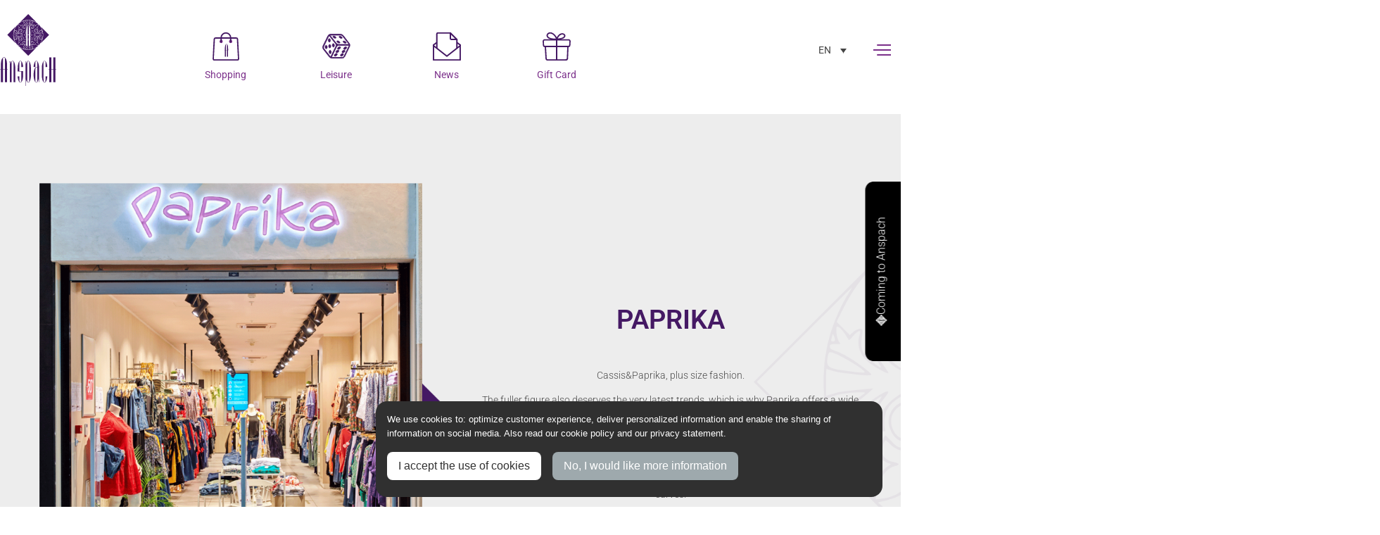

--- FILE ---
content_type: text/html; charset=UTF-8
request_url: https://www.anspach-brussels.be/nl/winkels/paprika/
body_size: 26529
content:
<!doctype html>
<html lang="nl-NL">
<head>
	<meta charset="UTF-8">
		<meta name="viewport" content="width=device-width, initial-scale=1">
	<link rel="profile" href="https://gmpg.org/xfn/11">
	<meta name='robots' content='index, follow, max-image-preview:large, max-snippet:-1, max-video-preview:-1' />
<link rel="alternate" hreflang="fr" href="https://www.anspach-brussels.be/commerces/paprika/" />
<link rel="alternate" hreflang="en" href="https://www.anspach-brussels.be/en/shops/paprika/" />
<link rel="alternate" hreflang="nl" href="https://www.anspach-brussels.be/nl/winkels/paprika/" />
<link rel="alternate" hreflang="x-default" href="https://www.anspach-brussels.be/commerces/paprika/" />
<!-- OneTrust Cookies Consent Notice start for www.anspach-brussels.be

<script src="https://cdn.cookielaw.org/consent/0199e6ff-fcd0-7e0c-ae3f-3da570888f14/otSDKStub.js" data-document-language="true" type="text/javascript" charset="UTF-8" data-domain-script="0199e6ff-fcd0-7e0c-ae3f-3da570888f14" data-language="nl"></script>
<script type="text/javascript">
function OptanonWrapper() { }
</script>
OneTrust Cookies Consent Notice end for www.anspach-brussels.be -->
<meta name="google-site-verification" content="HMcozHHJhPAkAVPWZjaZ4vy3RmxIh_hLr3N_r0GDGUA" />
<script 
        id="CookieNotice" 
        src="https://privacy.agrealestate.eu/modules/custom/dsr/plugin/dist/js/cookie.js" 
        data-cnid="cd953e1930ec7eab433c8b3a3d9ff4e954560d5c" 
        crossorigin="anonymous">
</script>
<script 
        id="Adobedtm"
        src="https://assets.adobedtm.com/fc2d6e922649/e84c1c68e700/launch-8024dcc0055d.min.js"
        crossorigin="anonymous">
</script>
<script>
!function(f,b,e,v,n,t,s)
{if(f.fbq)return;n=f.fbq=function(){n.callMethod?
n.callMethod.apply(n,arguments):n.queue.push(arguments)};
if(!f._fbq)f._fbq=n;n.push=n;n.loaded=!0;n.version='2.0';
n.queue=[];t=b.createElement(e);t.async=!0;
t.src=v;s=b.getElementsByTagName(e)[0];
s.parentNode.insertBefore(t,s)}(window, document,'script',
'https://connect.facebook.net/en_US/fbevents.js');
fbq('consent', 'revoke');
fbq('init', '1032183030530305');
fbq('track', 'PageView');
</script>

	<!-- This site is optimized with the Yoast SEO plugin v24.8.1 - https://yoast.com/wordpress/plugins/seo/ -->
	<title>Paprika - Anspach</title>
	<link rel="canonical" href="https://www.anspach-brussels.be/nl/winkels/paprika/" />
	<meta property="og:locale" content="nl_NL" />
	<meta property="og:type" content="article" />
	<meta property="og:title" content="Paprika - Anspach" />
	<meta property="og:url" content="https://www.anspach-brussels.be/nl/winkels/paprika/" />
	<meta property="og:site_name" content="Anspach" />
	<meta property="article:modified_time" content="2025-12-16T16:30:05+00:00" />
	<meta name="twitter:card" content="summary_large_image" />
	<script type="application/ld+json" class="yoast-schema-graph">{"@context":"https://schema.org","@graph":[{"@type":"WebPage","@id":"https://www.anspach-brussels.be/nl/winkels/paprika/","url":"https://www.anspach-brussels.be/nl/winkels/paprika/","name":"Paprika - Anspach","isPartOf":{"@id":"https://www.anspach-brussels.be/#website"},"datePublished":"2022-07-04T09:16:17+00:00","dateModified":"2025-12-16T16:30:05+00:00","inLanguage":"nl-NL","potentialAction":[{"@type":"ReadAction","target":["https://www.anspach-brussels.be/nl/winkels/paprika/"]}]},{"@type":"WebSite","@id":"https://www.anspach-brussels.be/#website","url":"https://www.anspach-brussels.be/","name":"Anspach","description":"Centre commercial Bruxelles","publisher":{"@id":"https://www.anspach-brussels.be/#organization"},"potentialAction":[{"@type":"SearchAction","target":{"@type":"EntryPoint","urlTemplate":"https://www.anspach-brussels.be/?s={search_term_string}"},"query-input":{"@type":"PropertyValueSpecification","valueRequired":true,"valueName":"search_term_string"}}],"inLanguage":"nl-NL"},{"@type":"Organization","@id":"https://www.anspach-brussels.be/#organization","name":"Anspach","url":"https://www.anspach-brussels.be/","logo":{"@type":"ImageObject","inLanguage":"nl-NL","@id":"https://www.anspach-brussels.be/#/schema/logo/image/","url":"https://www.anspach-brussels.be/wp-content/uploads/2022/06/logo-purple-1.svg","contentUrl":"https://www.anspach-brussels.be/wp-content/uploads/2022/06/logo-purple-1.svg","width":90,"height":115,"caption":"Anspach"},"image":{"@id":"https://www.anspach-brussels.be/#/schema/logo/image/"}}]}</script>
	<!-- / Yoast SEO plugin. -->


<link rel='dns-prefetch' href='//cdnjs.cloudflare.com' />
<link rel='dns-prefetch' href='//cdn.jsdelivr.net' />
<link rel="alternate" type="application/rss+xml" title="Anspach &raquo; feed" href="https://www.anspach-brussels.be/nl/feed/" />
<link rel="alternate" type="application/rss+xml" title="Anspach &raquo; reacties feed" href="https://www.anspach-brussels.be/nl/comments/feed/" />
<link rel="alternate" title="oEmbed (JSON)" type="application/json+oembed" href="https://www.anspach-brussels.be/nl/wp-json/oembed/1.0/embed?url=https%3A%2F%2Fwww.anspach-brussels.be%2Fnl%2Fwinkels%2Fpaprika%2F" />
<link rel="alternate" title="oEmbed (XML)" type="text/xml+oembed" href="https://www.anspach-brussels.be/nl/wp-json/oembed/1.0/embed?url=https%3A%2F%2Fwww.anspach-brussels.be%2Fnl%2Fwinkels%2Fpaprika%2F&#038;format=xml" />
<style id='wp-img-auto-sizes-contain-inline-css' type='text/css'>
img:is([sizes=auto i],[sizes^="auto," i]){contain-intrinsic-size:3000px 1500px}
/*# sourceURL=wp-img-auto-sizes-contain-inline-css */
</style>
<link rel='stylesheet' id='sbi_styles-css' href='https://www.anspach-brussels.be/wp-content/plugins/instagram-feed-pro/css/sbi-styles.min.css?ver=6.7.0' type='text/css' media='all' />
<style id='wp-emoji-styles-inline-css' type='text/css'>

	img.wp-smiley, img.emoji {
		display: inline !important;
		border: none !important;
		box-shadow: none !important;
		height: 1em !important;
		width: 1em !important;
		margin: 0 0.07em !important;
		vertical-align: -0.1em !important;
		background: none !important;
		padding: 0 !important;
	}
/*# sourceURL=wp-emoji-styles-inline-css */
</style>
<style id='classic-theme-styles-inline-css' type='text/css'>
/*! This file is auto-generated */
.wp-block-button__link{color:#fff;background-color:#32373c;border-radius:9999px;box-shadow:none;text-decoration:none;padding:calc(.667em + 2px) calc(1.333em + 2px);font-size:1.125em}.wp-block-file__button{background:#32373c;color:#fff;text-decoration:none}
/*# sourceURL=/wp-includes/css/classic-themes.min.css */
</style>
<link rel='stylesheet' id='new_style-css' href='https://www.anspach-brussels.be/wp-content/plugins/cookie-check/inc/css/file-style.css?ver=1.0.0' type='text/css' media='all' />
<link rel='stylesheet' id='wpml-legacy-dropdown-0-css' href='https://www.anspach-brussels.be/wp-content/plugins/sitepress-multilingual-cms/templates/language-switchers/legacy-dropdown/style.min.css?ver=1' type='text/css' media='all' />
<link rel='stylesheet' id='hello-elementor-css' href='https://www.anspach-brussels.be/wp-content/themes/hello-elementor/style.min.css?ver=2.5.0' type='text/css' media='all' />
<link rel='stylesheet' id='hello-elementor-theme-style-css' href='https://www.anspach-brussels.be/wp-content/themes/hello-elementor/theme.min.css?ver=2.5.0' type='text/css' media='all' />
<link rel='stylesheet' id='elementor-frontend-css' href='https://www.anspach-brussels.be/wp-content/plugins/elementor/assets/css/frontend.min.css?ver=3.28.3' type='text/css' media='all' />
<style id='elementor-frontend-inline-css' type='text/css'>
.elementor-7710 .elementor-element.elementor-element-6abecaf8:not(.elementor-motion-effects-element-type-background), .elementor-7710 .elementor-element.elementor-element-6abecaf8 > .elementor-motion-effects-container > .elementor-motion-effects-layer{background-color:#8224e3;}.elementor-7710 .elementor-element.elementor-element-692837b6 .elementor-heading-title{color:#451964;}.elementor-7710 .elementor-element.elementor-element-667990df{color:#451964;}.elementor-7710 .elementor-element.elementor-element-17ff3747 .elementor-button{background-color:#451964;fill:#8224e3;color:#8224e3;}
/*# sourceURL=elementor-frontend-inline-css */
</style>
<link rel='stylesheet' id='elementor-post-7392-css' href='https://www.anspach-brussels.be/wp-content/uploads/elementor/css/post-7392.css?ver=1744356381' type='text/css' media='all' />
<link rel='stylesheet' id='widget-image-css' href='https://www.anspach-brussels.be/wp-content/plugins/elementor/assets/css/widget-image.min.css?ver=3.28.3' type='text/css' media='all' />
<link rel='stylesheet' id='widget-heading-css' href='https://www.anspach-brussels.be/wp-content/plugins/elementor/assets/css/widget-heading.min.css?ver=3.28.3' type='text/css' media='all' />
<link rel='stylesheet' id='widget-nav-menu-css' href='https://www.anspach-brussels.be/wp-content/plugins/elementor-pro/assets/css/widget-nav-menu.min.css?ver=3.28.2' type='text/css' media='all' />
<link rel='stylesheet' id='e-sticky-css' href='https://www.anspach-brussels.be/wp-content/plugins/elementor-pro/assets/css/modules/sticky.min.css?ver=3.28.2' type='text/css' media='all' />
<link rel='stylesheet' id='e-motion-fx-css' href='https://www.anspach-brussels.be/wp-content/plugins/elementor-pro/assets/css/modules/motion-fx.min.css?ver=3.28.2' type='text/css' media='all' />
<link rel='stylesheet' id='e-popup-css' href='https://www.anspach-brussels.be/wp-content/plugins/elementor-pro/assets/css/conditionals/popup.min.css?ver=3.28.2' type='text/css' media='all' />
<link rel='stylesheet' id='e-animation-fadeIn-css' href='https://www.anspach-brussels.be/wp-content/plugins/elementor/assets/lib/animations/styles/fadeIn.min.css?ver=3.28.3' type='text/css' media='all' />
<link rel='stylesheet' id='slickcss-css' href='https://cdn.jsdelivr.net/npm/slick-carousel@1.8.1/slick/slick.css?ver=6.9' type='text/css' media='all' />
<link rel='stylesheet' id='elementor-icons-css' href='https://www.anspach-brussels.be/wp-content/plugins/elementor/assets/lib/eicons/css/elementor-icons.min.css?ver=5.36.0' type='text/css' media='all' />
<link rel='stylesheet' id='sbistyles-css' href='https://www.anspach-brussels.be/wp-content/plugins/instagram-feed-pro/css/sbi-styles.min.css?ver=6.7.0' type='text/css' media='all' />
<link rel='stylesheet' id='elementor-post-54-css' href='https://www.anspach-brussels.be/wp-content/uploads/elementor/css/post-54.css?ver=1756389547' type='text/css' media='all' />
<link rel='stylesheet' id='elementor-post-509-css' href='https://www.anspach-brussels.be/wp-content/uploads/elementor/css/post-509.css?ver=1744356382' type='text/css' media='all' />
<link rel='stylesheet' id='elementor-post-1360-css' href='https://www.anspach-brussels.be/wp-content/uploads/elementor/css/post-1360.css?ver=1744356626' type='text/css' media='all' />
<link rel='stylesheet' id='elementor-post-7710-css' href='https://www.anspach-brussels.be/wp-content/uploads/elementor/css/post-7710.css?ver=1744356382' type='text/css' media='all' />
<link rel='stylesheet' id='elementor-post-298-css' href='https://www.anspach-brussels.be/wp-content/uploads/elementor/css/post-298.css?ver=1744356382' type='text/css' media='all' />
<link rel='stylesheet' id='child-style-css' href='https://www.anspach-brussels.be/wp-content/themes/anspach/style.css?ver=1768882344' type='text/css' media='all' />
<link rel='stylesheet' id='elementor-gf-local-roboto-css' href='https://www.anspach-brussels.be/wp-content/uploads/elementor/google-fonts/css/roboto.css?ver=1744356391' type='text/css' media='all' />
<link rel='stylesheet' id='elementor-gf-local-ptsans-css' href='https://www.anspach-brussels.be/wp-content/uploads/elementor/google-fonts/css/ptsans.css?ver=1744356391' type='text/css' media='all' />
<link rel='stylesheet' id='elementor-icons-shared-0-css' href='https://www.anspach-brussels.be/wp-content/plugins/elementor/assets/lib/font-awesome/css/fontawesome.min.css?ver=5.15.3' type='text/css' media='all' />
<link rel='stylesheet' id='elementor-icons-fa-solid-css' href='https://www.anspach-brussels.be/wp-content/plugins/elementor/assets/lib/font-awesome/css/solid.min.css?ver=5.15.3' type='text/css' media='all' />
<script type="text/javascript" src="https://www.anspach-brussels.be/wp-includes/js/jquery/jquery.min.js?ver=3.7.1" id="jquery-core-js"></script>
<script type="text/javascript" src="https://www.anspach-brussels.be/wp-includes/js/jquery/jquery-migrate.min.js?ver=3.4.1" id="jquery-migrate-js"></script>
<script type="text/javascript" src="https://cdn.jsdelivr.net/npm/slick-carousel@1.8.1/slick/slick.min.js?ver=6.9" id="slickjs-js"></script>
<script type="text/javascript" src="https://www.anspach-brussels.be/wp-content/plugins/cookie-check/inc/js/file-js.js?ver=2.5.1" id="custom_jquery-js"></script>
<script type="text/javascript" src="https://www.anspach-brussels.be/wp-content/plugins/sitepress-multilingual-cms/templates/language-switchers/legacy-dropdown/script.min.js?ver=1" id="wpml-legacy-dropdown-0-js"></script>
<script type="text/javascript" id="wpml-browser-redirect-js-extra">
/* <![CDATA[ */
var wpml_browser_redirect_params = {"pageLanguage":"nl","languageUrls":{"fr_fr":"https://www.anspach-brussels.be/commerces/paprika/","fr":"https://www.anspach-brussels.be/commerces/paprika/","en_us":"https://www.anspach-brussels.be/en/shops/paprika/","en":"https://www.anspach-brussels.be/en/shops/paprika/","us":"https://www.anspach-brussels.be/en/shops/paprika/","nl_nl":"https://www.anspach-brussels.be/nl/winkels/paprika/","nl":"https://www.anspach-brussels.be/nl/winkels/paprika/"},"cookie":{"name":"_icl_visitor_lang_js","domain":"www.anspach-brussels.be","path":"/","expiration":24}};
//# sourceURL=wpml-browser-redirect-js-extra
/* ]]> */
</script>
<script type="text/javascript" src="https://www.anspach-brussels.be/wp-content/plugins/sitepress-multilingual-cms/dist/js/browser-redirect/app.js?ver=473900" id="wpml-browser-redirect-js"></script>
<link rel="https://api.w.org/" href="https://www.anspach-brussels.be/nl/wp-json/" /><link rel="EditURI" type="application/rsd+xml" title="RSD" href="https://www.anspach-brussels.be/xmlrpc.php?rsd" />
<meta name="generator" content="WordPress 6.9" />
<link rel='shortlink' href='https://www.anspach-brussels.be/nl/?p=6845' />
<meta name="generator" content="WPML ver:4.7.3 stt:37,1,4;" />
<script type="text/javascript">
           var ajaxurl = "https://www.anspach-brussels.be/wp-admin/admin-ajax.php";
         </script><meta name="generator" content="Elementor 3.28.3; features: additional_custom_breakpoints, e_local_google_fonts; settings: css_print_method-external, google_font-enabled, font_display-auto">
			<style>
				.e-con.e-parent:nth-of-type(n+4):not(.e-lazyloaded):not(.e-no-lazyload),
				.e-con.e-parent:nth-of-type(n+4):not(.e-lazyloaded):not(.e-no-lazyload) * {
					background-image: none !important;
				}
				@media screen and (max-height: 1024px) {
					.e-con.e-parent:nth-of-type(n+3):not(.e-lazyloaded):not(.e-no-lazyload),
					.e-con.e-parent:nth-of-type(n+3):not(.e-lazyloaded):not(.e-no-lazyload) * {
						background-image: none !important;
					}
				}
				@media screen and (max-height: 640px) {
					.e-con.e-parent:nth-of-type(n+2):not(.e-lazyloaded):not(.e-no-lazyload),
					.e-con.e-parent:nth-of-type(n+2):not(.e-lazyloaded):not(.e-no-lazyload) * {
						background-image: none !important;
					}
				}
			</style>
			<link rel="icon" href="https://www.anspach-brussels.be/wp-content/uploads/2022/06/cropped-favicon-1-2-32x32.png" sizes="32x32" />
<link rel="icon" href="https://www.anspach-brussels.be/wp-content/uploads/2022/06/cropped-favicon-1-2-192x192.png" sizes="192x192" />
<link rel="apple-touch-icon" href="https://www.anspach-brussels.be/wp-content/uploads/2022/06/cropped-favicon-1-2-180x180.png" />
<meta name="msapplication-TileImage" content="https://www.anspach-brussels.be/wp-content/uploads/2022/06/cropped-favicon-1-2-270x270.png" />
<style id='global-styles-inline-css' type='text/css'>
:root{--wp--preset--aspect-ratio--square: 1;--wp--preset--aspect-ratio--4-3: 4/3;--wp--preset--aspect-ratio--3-4: 3/4;--wp--preset--aspect-ratio--3-2: 3/2;--wp--preset--aspect-ratio--2-3: 2/3;--wp--preset--aspect-ratio--16-9: 16/9;--wp--preset--aspect-ratio--9-16: 9/16;--wp--preset--color--black: #000000;--wp--preset--color--cyan-bluish-gray: #abb8c3;--wp--preset--color--white: #ffffff;--wp--preset--color--pale-pink: #f78da7;--wp--preset--color--vivid-red: #cf2e2e;--wp--preset--color--luminous-vivid-orange: #ff6900;--wp--preset--color--luminous-vivid-amber: #fcb900;--wp--preset--color--light-green-cyan: #7bdcb5;--wp--preset--color--vivid-green-cyan: #00d084;--wp--preset--color--pale-cyan-blue: #8ed1fc;--wp--preset--color--vivid-cyan-blue: #0693e3;--wp--preset--color--vivid-purple: #9b51e0;--wp--preset--gradient--vivid-cyan-blue-to-vivid-purple: linear-gradient(135deg,rgb(6,147,227) 0%,rgb(155,81,224) 100%);--wp--preset--gradient--light-green-cyan-to-vivid-green-cyan: linear-gradient(135deg,rgb(122,220,180) 0%,rgb(0,208,130) 100%);--wp--preset--gradient--luminous-vivid-amber-to-luminous-vivid-orange: linear-gradient(135deg,rgb(252,185,0) 0%,rgb(255,105,0) 100%);--wp--preset--gradient--luminous-vivid-orange-to-vivid-red: linear-gradient(135deg,rgb(255,105,0) 0%,rgb(207,46,46) 100%);--wp--preset--gradient--very-light-gray-to-cyan-bluish-gray: linear-gradient(135deg,rgb(238,238,238) 0%,rgb(169,184,195) 100%);--wp--preset--gradient--cool-to-warm-spectrum: linear-gradient(135deg,rgb(74,234,220) 0%,rgb(151,120,209) 20%,rgb(207,42,186) 40%,rgb(238,44,130) 60%,rgb(251,105,98) 80%,rgb(254,248,76) 100%);--wp--preset--gradient--blush-light-purple: linear-gradient(135deg,rgb(255,206,236) 0%,rgb(152,150,240) 100%);--wp--preset--gradient--blush-bordeaux: linear-gradient(135deg,rgb(254,205,165) 0%,rgb(254,45,45) 50%,rgb(107,0,62) 100%);--wp--preset--gradient--luminous-dusk: linear-gradient(135deg,rgb(255,203,112) 0%,rgb(199,81,192) 50%,rgb(65,88,208) 100%);--wp--preset--gradient--pale-ocean: linear-gradient(135deg,rgb(255,245,203) 0%,rgb(182,227,212) 50%,rgb(51,167,181) 100%);--wp--preset--gradient--electric-grass: linear-gradient(135deg,rgb(202,248,128) 0%,rgb(113,206,126) 100%);--wp--preset--gradient--midnight: linear-gradient(135deg,rgb(2,3,129) 0%,rgb(40,116,252) 100%);--wp--preset--font-size--small: 13px;--wp--preset--font-size--medium: 20px;--wp--preset--font-size--large: 36px;--wp--preset--font-size--x-large: 42px;--wp--preset--spacing--20: 0.44rem;--wp--preset--spacing--30: 0.67rem;--wp--preset--spacing--40: 1rem;--wp--preset--spacing--50: 1.5rem;--wp--preset--spacing--60: 2.25rem;--wp--preset--spacing--70: 3.38rem;--wp--preset--spacing--80: 5.06rem;--wp--preset--shadow--natural: 6px 6px 9px rgba(0, 0, 0, 0.2);--wp--preset--shadow--deep: 12px 12px 50px rgba(0, 0, 0, 0.4);--wp--preset--shadow--sharp: 6px 6px 0px rgba(0, 0, 0, 0.2);--wp--preset--shadow--outlined: 6px 6px 0px -3px rgb(255, 255, 255), 6px 6px rgb(0, 0, 0);--wp--preset--shadow--crisp: 6px 6px 0px rgb(0, 0, 0);}:where(.is-layout-flex){gap: 0.5em;}:where(.is-layout-grid){gap: 0.5em;}body .is-layout-flex{display: flex;}.is-layout-flex{flex-wrap: wrap;align-items: center;}.is-layout-flex > :is(*, div){margin: 0;}body .is-layout-grid{display: grid;}.is-layout-grid > :is(*, div){margin: 0;}:where(.wp-block-columns.is-layout-flex){gap: 2em;}:where(.wp-block-columns.is-layout-grid){gap: 2em;}:where(.wp-block-post-template.is-layout-flex){gap: 1.25em;}:where(.wp-block-post-template.is-layout-grid){gap: 1.25em;}.has-black-color{color: var(--wp--preset--color--black) !important;}.has-cyan-bluish-gray-color{color: var(--wp--preset--color--cyan-bluish-gray) !important;}.has-white-color{color: var(--wp--preset--color--white) !important;}.has-pale-pink-color{color: var(--wp--preset--color--pale-pink) !important;}.has-vivid-red-color{color: var(--wp--preset--color--vivid-red) !important;}.has-luminous-vivid-orange-color{color: var(--wp--preset--color--luminous-vivid-orange) !important;}.has-luminous-vivid-amber-color{color: var(--wp--preset--color--luminous-vivid-amber) !important;}.has-light-green-cyan-color{color: var(--wp--preset--color--light-green-cyan) !important;}.has-vivid-green-cyan-color{color: var(--wp--preset--color--vivid-green-cyan) !important;}.has-pale-cyan-blue-color{color: var(--wp--preset--color--pale-cyan-blue) !important;}.has-vivid-cyan-blue-color{color: var(--wp--preset--color--vivid-cyan-blue) !important;}.has-vivid-purple-color{color: var(--wp--preset--color--vivid-purple) !important;}.has-black-background-color{background-color: var(--wp--preset--color--black) !important;}.has-cyan-bluish-gray-background-color{background-color: var(--wp--preset--color--cyan-bluish-gray) !important;}.has-white-background-color{background-color: var(--wp--preset--color--white) !important;}.has-pale-pink-background-color{background-color: var(--wp--preset--color--pale-pink) !important;}.has-vivid-red-background-color{background-color: var(--wp--preset--color--vivid-red) !important;}.has-luminous-vivid-orange-background-color{background-color: var(--wp--preset--color--luminous-vivid-orange) !important;}.has-luminous-vivid-amber-background-color{background-color: var(--wp--preset--color--luminous-vivid-amber) !important;}.has-light-green-cyan-background-color{background-color: var(--wp--preset--color--light-green-cyan) !important;}.has-vivid-green-cyan-background-color{background-color: var(--wp--preset--color--vivid-green-cyan) !important;}.has-pale-cyan-blue-background-color{background-color: var(--wp--preset--color--pale-cyan-blue) !important;}.has-vivid-cyan-blue-background-color{background-color: var(--wp--preset--color--vivid-cyan-blue) !important;}.has-vivid-purple-background-color{background-color: var(--wp--preset--color--vivid-purple) !important;}.has-black-border-color{border-color: var(--wp--preset--color--black) !important;}.has-cyan-bluish-gray-border-color{border-color: var(--wp--preset--color--cyan-bluish-gray) !important;}.has-white-border-color{border-color: var(--wp--preset--color--white) !important;}.has-pale-pink-border-color{border-color: var(--wp--preset--color--pale-pink) !important;}.has-vivid-red-border-color{border-color: var(--wp--preset--color--vivid-red) !important;}.has-luminous-vivid-orange-border-color{border-color: var(--wp--preset--color--luminous-vivid-orange) !important;}.has-luminous-vivid-amber-border-color{border-color: var(--wp--preset--color--luminous-vivid-amber) !important;}.has-light-green-cyan-border-color{border-color: var(--wp--preset--color--light-green-cyan) !important;}.has-vivid-green-cyan-border-color{border-color: var(--wp--preset--color--vivid-green-cyan) !important;}.has-pale-cyan-blue-border-color{border-color: var(--wp--preset--color--pale-cyan-blue) !important;}.has-vivid-cyan-blue-border-color{border-color: var(--wp--preset--color--vivid-cyan-blue) !important;}.has-vivid-purple-border-color{border-color: var(--wp--preset--color--vivid-purple) !important;}.has-vivid-cyan-blue-to-vivid-purple-gradient-background{background: var(--wp--preset--gradient--vivid-cyan-blue-to-vivid-purple) !important;}.has-light-green-cyan-to-vivid-green-cyan-gradient-background{background: var(--wp--preset--gradient--light-green-cyan-to-vivid-green-cyan) !important;}.has-luminous-vivid-amber-to-luminous-vivid-orange-gradient-background{background: var(--wp--preset--gradient--luminous-vivid-amber-to-luminous-vivid-orange) !important;}.has-luminous-vivid-orange-to-vivid-red-gradient-background{background: var(--wp--preset--gradient--luminous-vivid-orange-to-vivid-red) !important;}.has-very-light-gray-to-cyan-bluish-gray-gradient-background{background: var(--wp--preset--gradient--very-light-gray-to-cyan-bluish-gray) !important;}.has-cool-to-warm-spectrum-gradient-background{background: var(--wp--preset--gradient--cool-to-warm-spectrum) !important;}.has-blush-light-purple-gradient-background{background: var(--wp--preset--gradient--blush-light-purple) !important;}.has-blush-bordeaux-gradient-background{background: var(--wp--preset--gradient--blush-bordeaux) !important;}.has-luminous-dusk-gradient-background{background: var(--wp--preset--gradient--luminous-dusk) !important;}.has-pale-ocean-gradient-background{background: var(--wp--preset--gradient--pale-ocean) !important;}.has-electric-grass-gradient-background{background: var(--wp--preset--gradient--electric-grass) !important;}.has-midnight-gradient-background{background: var(--wp--preset--gradient--midnight) !important;}.has-small-font-size{font-size: var(--wp--preset--font-size--small) !important;}.has-medium-font-size{font-size: var(--wp--preset--font-size--medium) !important;}.has-large-font-size{font-size: var(--wp--preset--font-size--large) !important;}.has-x-large-font-size{font-size: var(--wp--preset--font-size--x-large) !important;}
/*# sourceURL=global-styles-inline-css */
</style>
<link rel='stylesheet' id='wpforms-classic-full-css' href='https://www.anspach-brussels.be/wp-content/plugins/wpforms/assets/css/frontend/classic/wpforms-full.min.css?ver=1.9.4.2' type='text/css' media='all' />
</head>
<body class="wp-singular commerces-template-default single single-commerces postid-6845 wp-custom-logo wp-theme-hello-elementor wp-child-theme-anspach elementor-default elementor-kit-7392 elementor-page-1360">

		<nav data-elementor-type="header" data-elementor-id="54" class="elementor elementor-54 elementor-location-header" data-elementor-post-type="elementor_library">
					<header class="elementor-section elementor-top-section elementor-element elementor-element-6799f63 elementor-section-height-min-height elementor-section-boxed elementor-section-height-default elementor-section-items-middle" data-id="6799f63" data-element_type="section" data-settings="{&quot;background_background&quot;:&quot;classic&quot;}">
						<div class="elementor-container elementor-column-gap-default">
					<div class="elementor-column elementor-col-33 elementor-top-column elementor-element elementor-element-4934a28" data-id="4934a28" data-element_type="column">
			<div class="elementor-widget-wrap elementor-element-populated">
						<div class="elementor-element elementor-element-2626f0f elementor-widget elementor-widget-theme-site-logo elementor-widget-image" data-id="2626f0f" data-element_type="widget" data-widget_type="theme-site-logo.default">
				<div class="elementor-widget-container">
											<a href="https://www.anspach-brussels.be/nl/">
			<img width="90" height="115" src="https://www.anspach-brussels.be/wp-content/uploads/2022/06/logo-purple-1.svg" class="attachment-thumbnail size-thumbnail wp-image-5037" alt="" />				</a>
											</div>
				</div>
				<div class="elementor-element elementor-element-3417854 elementor-hidden-desktop elementor-hidden-tablet elementor-hidden-mobile elementor-widget elementor-widget-theme-site-title elementor-widget-heading" data-id="3417854" data-element_type="widget" data-widget_type="theme-site-title.default">
				<div class="elementor-widget-container">
					<h1 class="elementor-heading-title elementor-size-default"><a href="https://www.anspach-brussels.be/nl/">Anspach</a></h1>				</div>
				</div>
					</div>
		</div>
				<div class="elementor-column elementor-col-33 elementor-top-column elementor-element elementor-element-01a05c6 elementor-hidden-mobile" data-id="01a05c6" data-element_type="column">
			<div class="elementor-widget-wrap elementor-element-populated">
						<div class="elementor-element elementor-element-fdb21d3 elementor-hidden-mobile elementor-widget elementor-widget-menu-icons" data-id="fdb21d3" data-element_type="widget" data-widget_type="menu-icons.default">
				<div class="elementor-widget-container">
							<nav class='anspach-nav'>
			<ul class='anspach-nav--list icon-nav'>
				
					<li class='anspach-nav--item icon-nav--item'>
						<a href="https://www.anspach-brussels.be/nl/shopping/">
							<div class="picture-container">
								<img src="https://www.anspach-brussels.be/wp-content/uploads/2022/07/Groupe-745.svg" />
							</div>
							<span>
								Shopping							</span>
						</a>
					</li>

				
					<li class='anspach-nav--item icon-nav--item'>
						<a href="https://www.anspach-brussels.be/nl/recreatie/">
							<div class="picture-container">
								<img src="https://www.anspach-brussels.be/wp-content/uploads/2022/07/menu-icon-leisure-2.svg" />
							</div>
							<span>
								Recreatie							</span>
						</a>
					</li>

				
					<li class='anspach-nav--item icon-nav--item'>
						<a href="https://www.anspach-brussels.be/nl/nieuws/">
							<div class="picture-container">
								<img src="https://www.anspach-brussels.be/wp-content/uploads/2022/06/menu-icon-news.svg" />
							</div>
							<span>
								Nieuws							</span>
						</a>
					</li>

				
					<li class='anspach-nav--item icon-nav--item'>
						<a href="https://www.anspach-brussels.be/nl/gift-card/">
							<div class="picture-container">
								<img src="https://www.anspach-brussels.be/wp-content/uploads/2022/06/menu-icon-gift.svg" />
							</div>
							<span>
								Gift Card							</span>
						</a>
					</li>

							</ul>
		</nav>
					</div>
				</div>
					</div>
		</div>
				<div class="elementor-column elementor-col-33 elementor-top-column elementor-element elementor-element-32ef1f5" data-id="32ef1f5" data-element_type="column">
			<div class="elementor-widget-wrap elementor-element-populated">
						<div class="elementor-element elementor-element-b1b30a2 elementor-widget__width-auto elementor-widget-mobile__width-initial elementor-widget elementor-widget-wpml-language-switcher" data-id="b1b30a2" data-element_type="widget" data-widget_type="wpml-language-switcher.default">
				<div class="elementor-widget-container">
					<div class="wpml-elementor-ls">
<div
	 class="wpml-ls-statics-shortcode_actions wpml-ls wpml-ls-legacy-dropdown js-wpml-ls-legacy-dropdown">
	<ul>

		<li tabindex="0" class="wpml-ls-slot-shortcode_actions wpml-ls-item wpml-ls-item-nl wpml-ls-current-language wpml-ls-last-item wpml-ls-item-legacy-dropdown">
			<a href="#" class="js-wpml-ls-item-toggle wpml-ls-item-toggle">
                <span class="wpml-ls-native">NL</span></a>

			<ul class="wpml-ls-sub-menu">
				
					<li class="wpml-ls-slot-shortcode_actions wpml-ls-item wpml-ls-item-fr wpml-ls-first-item">
						<a href="https://www.anspach-brussels.be/commerces/paprika/" class="wpml-ls-link">
                            <span class="wpml-ls-display">FR</span></a>
					</li>

				
					<li class="wpml-ls-slot-shortcode_actions wpml-ls-item wpml-ls-item-en">
						<a href="https://www.anspach-brussels.be/en/shops/paprika/" class="wpml-ls-link">
                            <span class="wpml-ls-display">EN</span></a>
					</li>

							</ul>

		</li>

	</ul>
</div>
</div>				</div>
				</div>
				<div class="elementor-element elementor-element-0a58a31 elementor-align-center elementor-mobile-align-right elementor-widget__width-initial elementor-widget-mobile__width-auto elementor-widget elementor-widget-button" data-id="0a58a31" data-element_type="widget" data-widget_type="button.default">
				<div class="elementor-widget-container">
									<div class="elementor-button-wrapper">
					<a class="elementor-button elementor-button-link elementor-size-lg" href="#elementor-action%3Aaction%3Dpopup%3Aopen%26settings%3DeyJpZCI6Mjk4LCJ0b2dnbGUiOmZhbHNlfQ%3D%3D">
						<span class="elementor-button-content-wrapper">
						<span class="elementor-button-icon">
				<svg xmlns="http://www.w3.org/2000/svg" width="38" height="23" viewBox="0 0 38 23"><g id="Composant_4_13" data-name="Composant 4 &#x2013; 13" transform="translate(0 1.5)"><line id="Ligne_2" data-name="Ligne 2" x1="38" transform="translate(0 10)" fill="none" stroke="#7d338c" stroke-width="3"></line><line id="Ligne_3" data-name="Ligne 3" x1="30" transform="translate(8 20)" fill="none" stroke="#7d338c" stroke-width="3"></line><line id="Ligne_4" data-name="Ligne 4" x1="30" transform="translate(8)" fill="none" stroke="#7d338c" stroke-width="3"></line></g></svg>			</span>
								</span>
					</a>
				</div>
								</div>
				</div>
					</div>
		</div>
					</div>
		</header>
				<section class="elementor-section elementor-top-section elementor-element elementor-element-5d3d6c8 elementor-section-height-min-height elementor-hidden-desktop elementor-hidden-tablet elementor-section-boxed elementor-section-height-default elementor-section-items-middle" data-id="5d3d6c8" data-element_type="section">
						<div class="elementor-container elementor-column-gap-default">
					<div class="elementor-column elementor-col-100 elementor-top-column elementor-element elementor-element-8b9253f" data-id="8b9253f" data-element_type="column">
			<div class="elementor-widget-wrap elementor-element-populated">
						<div class="elementor-element elementor-element-43dd499 elementor-widget elementor-widget-menu-icons" data-id="43dd499" data-element_type="widget" data-widget_type="menu-icons.default">
				<div class="elementor-widget-container">
							<nav class='anspach-nav'>
			<ul class='anspach-nav--list icon-nav'>
				
					<li class='anspach-nav--item icon-nav--item'>
						<a href="https://www.anspach-brussels.be/nl/shopping/">
							<div class="picture-container">
								<img src="https://www.anspach-brussels.be/wp-content/uploads/2022/07/Groupe-745.svg" />
							</div>
							<span>
								Shopping							</span>
						</a>
					</li>

				
					<li class='anspach-nav--item icon-nav--item'>
						<a href="https://www.anspach-brussels.be/nl/recreatie/">
							<div class="picture-container">
								<img src="https://www.anspach-brussels.be/wp-content/uploads/2022/07/menu-icon-leisure-2.svg" />
							</div>
							<span>
								Recreatie							</span>
						</a>
					</li>

				
					<li class='anspach-nav--item icon-nav--item'>
						<a href="https://www.anspach-brussels.be/nl/nieuws/">
							<div class="picture-container">
								<img src="https://www.anspach-brussels.be/wp-content/uploads/2022/06/menu-icon-news.svg" />
							</div>
							<span>
								Nieuws							</span>
						</a>
					</li>

				
					<li class='anspach-nav--item icon-nav--item'>
						<a href="https://www.anspach-brussels.be/nl/gift-card/">
							<div class="picture-container">
								<img src="https://www.anspach-brussels.be/wp-content/uploads/2022/06/menu-icon-gift.svg" />
							</div>
							<span>
								Gift Card							</span>
						</a>
					</li>

							</ul>
		</nav>
					</div>
				</div>
					</div>
		</div>
					</div>
		</section>
				<section class="elementor-section elementor-top-section elementor-element elementor-element-482d48b elementor-hidden-tablet elementor-hidden-mobile elementor-section-boxed elementor-section-height-default elementor-section-height-default" data-id="482d48b" data-element_type="section">
						<div class="elementor-container elementor-column-gap-default">
					<div class="elementor-column elementor-col-100 elementor-top-column elementor-element elementor-element-df19c15" data-id="df19c15" data-element_type="column">
			<div class="elementor-widget-wrap elementor-element-populated">
						<div class="elementor-element elementor-element-dfe37fb elementor-align-left dc-has-condition dc-condition-not_empty elementor-widget elementor-widget-button" data-id="dfe37fb" data-element_type="widget" data-widget_type="button.default">
				<div class="elementor-widget-container">
									<div class="elementor-button-wrapper">
					<a class="elementor-button elementor-button-link elementor-size-md" href="https://www.anspach-brussels.be/nl/bereikbaarheid/" id="venir-a-city2">
						<span class="elementor-button-content-wrapper">
						<span class="elementor-button-icon">
				<svg xmlns="http://www.w3.org/2000/svg" id="Layer_2" viewBox="0 0 216.45 215.79"><defs><style>.cls-1{fill:#fff;fill-rule:evenodd;}</style></defs><g id="Groupe_52"><g id="Groupe_51"><path id="Trac&#xE9;_272" class="cls-1" d="M86.62,21.49c-11.86,11.8-21.55,21.55-21.55,21.61,1.41-.68,2.77-1.45,4.09-2.29,6.76-3.91,14.03-6.85,21.61-8.73,5.9-1.5,7.52-1.62,17.64-1.62s11.74,.12,17.64,1.62c7.64,1.9,14.97,4.86,21.79,8.79,3.91,2.35,2.71,1.02-17.46-19.14C118.46,9.75,108.59,0,108.41,0s-9.99,9.69-21.79,21.49"></path><path id="Trac&#xE9;_273" class="cls-1" d="M102.69,32.63c1.34,4.69,2.13,9.52,2.35,14.39l.42,6.26-1.87-2.11c-4.15-4.57-10.23-14.93-10.23-17.34,0-.36-.54-.72-1.2-.72-1.02,0-1.2,.42-1.2,2.41,.07,.81-.01,1.63-.24,2.41-.67-.25-1.31-.55-1.93-.9-1.87-.96-6.26-1.26-6.26-.42,0,.66,2.83,3.25,4.94,4.58l1.62,1.08-2.11,1.81c-2.65,2.35-2.77,3.67-.18,2.77,3.2-.83,6.61-.29,9.39,1.5,2.23,1.62,7.4,8.43,7.4,9.81,0,1.62-1.2,1.38-3.67-.72-5.36-4.45-9.87-5.66-11.62-3.13-1.45,2.05-1.2,2.29,1.87,2.29,3.72,.08,7.22,1.75,9.63,4.57,2.23,2.95,1.26,3.19-1.32,.3-2.65-2.89-5.36-3.91-9.75-3.55q-3.25,.3-2.89-1.26c.72-3.13,2.35-4.57,5.24-4.75,2.41-.18,3.19,.18,6.8,2.59l4.03,2.77-1.14-1.93c-1.03-1.63-2.25-3.15-3.61-4.51-2.89-3.01-5.72-3.79-9.63-2.77-1.04,.32-2.11,.57-3.19,.72-1.14,0-.6-2.95,.84-4.57l1.38-1.68-2.95-2.89c-1.04-1.12-2.24-2.1-3.55-2.89-1.14,0-10.53,5-14.69,7.83-2.29,1.57-5.42,3.97-6.92,5.3l-2.71,2.41,2.41,.42c4.82,.9,8.61,2.71,10.9,5.24,1.62,1.81,2.35,2.29,2.53,1.68,.54-1.62,3.61-4.21,5.06-4.21,2.4,.11,4.74,.81,6.8,2.05,1.14,.9,1.14,.96-.96,2.71-2.35,1.93-4.15,5.12-4.15,7.28,0,6.02,9.03,10.9,12.94,6.98,1.68-1.68,2.53-4.39,1.62-5.3-.42-.42-.72,0-1.02,1.26-1.08,4.88-7.22,4.7-9.57-.24-1.37-2.35-.81-5.35,1.32-7.04,3.91-3.67,8.19-4.45,11.62-2.11,1.93,1.26,4.76,4.82,4.76,5.9,0,1.2-.96,.36-2.23-1.81-1.47-2.47-4.06-4.06-6.92-4.27-2.53,.06-6.38,2.23-7.4,4.21-1.17,2.46-.41,5.4,1.81,6.98,2.35,1.57,4.03,.84,5.54-2.17,1.5-3.19,2.65-3.43,3.37-.84,1.08,3.79-2.53,8.07-6.74,8.07-2.53,0-6.14-1.93-8.07-4.21-3.13-3.67-2.71-8.37,1.14-12.28,.78-.7,1.45-1.51,1.99-2.41-1.81-.82-3.74-1.35-5.72-1.57-1.75,0-4.21,2.95-4.7,5.66-.54,2.77-1.32,2.77-1.81,.06-.78-4.09-5.42-7.22-12.52-8.49-2.17-.36-2.29-.3-2.29,1.32,0,5.96,4.27,13.06,8.31,13.85,2.65,.54,2.41,1.2-.78,1.99-3.01,.78-5.12,2.65-5.12,4.57,.22,1.96,.75,3.86,1.57,5.66,.83-.56,1.6-1.2,2.29-1.93,5.18-5.18,12.04-4.03,15.41,2.65,1.68,3.25,1.57,6.08-.42,8.37-1.87,2.29-4.03,3.19-6.26,2.71-2.83-.6-2.59-1.99,.54-3.43,3.49-1.68,4.09-3.79,1.75-6.14-3.19-3.19-6.92-2.47-9.27,1.75-2.71,4.75-1.14,9.57,4.03,12.22,3.85,1.99,9.81,1.62,13-.78,2.93-2.4,4.57-6.03,4.45-9.81v-3.19l1.99,.36c2.53,.48,6.92-.66,8.61-2.23,.72-.66,1.5-.9,1.68-.6,.36,.6-1.02,1.99-3.13,3.07-1.48,.55-3.05,.84-4.63,.84l-3.31,.12v2.17c-.13,3.23-1.24,6.33-3.19,8.91-3.49,3.79-10.41,4.75-15.83,2.23-3.67-1.68-5.72-4.33-6.14-7.89-.54-5.24,4.57-11.32,8.73-10.23,2.2,.42,4.06,1.88,5,3.91,1.14,2.77,.36,4.75-2.59,6.02-1.99,.9-2.29,1.2-1.45,1.57,1.38,.48,4.45-.78,5.54-2.41,3.01-4.21-1.99-12.4-7.52-12.4-2.17,0-5.36,1.81-7.28,4.15-1.75,2.11-1.81,2.11-2.71,.96-1.23-2.06-1.94-4.4-2.05-6.8,0-1.44,2.59-4.51,4.21-5.06,.66-.18,.3-.78-1.32-2.23-2.41-2.11-4.27-6.32-5.06-11.2l-.42-2.95-2.95,3.19c-4.62,5.29-8.51,11.18-11.56,17.52l-2.66,5.36,3.01,3.01,3.07,3.07,1.81-1.57c2.11-1.81,4.45-1.75,4.15,.06-.96,5.78-.78,7.89,.6,9.93,1.32,1.93,6.86,6.62,7.82,6.62,.24,0-.6-1.5-1.93-3.37-3.79-5.42-3.85-9.39-.18-11.32,3.73-1.87,3.97-1.68,3.85,2.77-.18,4.64,.66,6.62,3.85,9.39,3.73,3.31,6.68,4.45,9.99,4.03,1.33-.23,2.69-.25,4.03-.06,2.17,.72,3.19,5.12,1.93,8.43-.84,2.29-2.71,3.07-5.48,2.23-2.71-.84-4.94-.06-9.21,2.95-3.39,2.17-5.38,5.97-5.24,9.99-.05,1.29,.07,2.59,.36,3.85,.66,1.02-1.75,.66-3.73-.6-3.91-2.35-4.03-5.54-.42-10.9q2.95-4.39,1.99-3.85c-3.07,1.81-6.68,4.88-7.82,6.68-1.02,1.75-1.2,2.77-1.02,5.54,.1,1.48,.34,2.96,.72,4.39,.66,1.45-1.2,1.93-3.31,.78-.88-.38-1.64-1-2.17-1.81-.54-1.38-6.32,5.12-5.84,6.68,1.32,4.51,8.43,15.77,13.54,21.61l2.59,2.89,.78-3.79c.96-4.94,3.07-8.91,5.48-10.53l1.93-1.32-1.87-.72c-3.67-1.57-4.51-5.12-2.29-9.93,.39-.96,.9-1.87,1.5-2.71,.06,0,1.38,1.26,2.83,2.77,2.29,2.47,2.95,2.83,5.6,3.07,1.69,.29,3.42-.05,4.88-.96,2.53-1.88,4.12-4.75,4.39-7.88-.27-2.92-2.62-5.21-5.54-5.42l-1.99,.06,2.11,1.02c4.33,2.17,4.7,6.26,.66,8.97-3.97,2.71-8.13,1.2-10.35-3.67-2.07-4.08-.96-9.05,2.65-11.86,1.5-1.26,6.5-2.95,8.79-2.95,7.05,.19,12.68,5.95,12.7,13,0,1.81,.12,1.87,3.01,2.23,3.37,.42,7.82,2.59,7.82,3.85,0,.54-.78,.3-2.35-.78-1.8-1.12-3.85-1.76-5.96-1.87l-3.55-.36-.36-3.85c-.54-7.04-4.51-10.77-11.56-10.65-8.31,.06-13.06,5.84-10.29,12.52,1.87,4.51,6.38,5.9,9.45,2.83,2.65-2.65,2.05-5.36-1.45-6.44-3.61-1.08-3.13-3.25,.72-3.25,2.48-.07,4.76,1.35,5.78,3.61,1.26,2.41,1.14,4.57-.36,7.65-3.13,6.38-10.71,7.52-15.53,2.35-.54-.63-1.19-1.16-1.93-1.57-.6,0-1.75,3.43-1.75,5.24,0,2.05,2.53,4.27,5.36,4.76s3.19,1.26,.84,1.81c-4.27,1.02-7.28,5.42-8.49,12.22l-.6,3.25,2.95-.36c6.44-.78,11.5-4.27,12.34-8.55,.54-2.95,1.2-2.65,2.05,.9,1.08,4.51,3.67,5.78,8.37,4.15l1.99-.66-1.81-1.93c-2.23-2.35-3.73-5.24-3.73-7.28,0-4.15,4.15-8.73,8.79-9.57,4.51-.9,9.45,3.61,8.31,7.58-.84,2.83-1.87,2.71-3.31-.36-.66-1.5-1.75-2.89-2.35-3.07-2.41-.78-6.02,2.59-6.02,5.6,0,1.57,2.11,4.15,4.21,5.24,2.23,1.14,6.68,1.14,8.19,0,1.32-1.02,2.05-1.14,2.05-.3,0,1.02-3.49,2.41-6.14,2.41-5.12,0-10.23-4.76-9.33-8.55,.6-2.23,3.13-5.12,5-5.54,1.99-.54,4.27,.9,5.3,3.31,.78,1.81,1.57,1.75,1.57-.18,0-1.62-3.07-4.63-5.12-5.06-2.47-.42-6.8,1.87-8.55,4.51-2.41,3.61-1.57,7.22,2.53,10.84,2.41,2.11,2.29,2.83-.66,4.03-3.31,1.38-6.68,1.08-8.37-.72-.7-.66-1.21-1.49-1.5-2.41,0-1.32-.96-.96-1.68,.66-1.02,2.17-4.76,4.39-9.63,5.6l-4.33,1.14,2.83,2.41c5.6,4.7,13.9,9.81,19.32,11.98l2.65,1.02,1.57-1.75c.97-1.03,2.01-1.97,3.13-2.83l1.45-1.02-1.62-1.68c-.92-.9-1.5-2.09-1.63-3.38,0-1.5,.18-1.62,1.38-1.26,1.52,.39,3.07,.63,4.63,.72,2.83,.24,3.67,.06,5.66-1.32,3.13-2.11,4.21-1.57,1.26,.66-2.11,1.57-2.77,1.75-7.04,1.75-2.59,0-4.7,.24-4.7,.54,.51,.92,1.21,1.71,2.05,2.35l2.05,1.87-2.59,1.62c-1.27,.75-2.4,1.73-3.31,2.89-.6,1.2-.48,1.26,1.81,1.26,1.48-.01,2.93-.34,4.27-.96l1.87-.9-.24,2.29c-.18,1.99,0,2.29,1.2,2.47,.72,.12,1.32-.12,1.32-.48,.52-1.72,1.18-3.39,1.99-5,2.59-5.48,7.34-11.86,8.91-11.86,.6,0,1.14,.18,1.14,.42,0,3.25-1.45,13.9-2.11,15.83-.48,1.45-.9,2.65-.9,2.77,2,.23,4.01,.31,6.02,.24,3.31,0,6.02-.18,6.02-.48,0-.24-.42-1.68-.84-3.25-.64-2.57-1.06-5.19-1.26-7.82-.18-2.71-.48-5.6-.66-6.38-.54-2.65,1.99-1.5,4.88,2.11,2.89,3.73,6.92,11.32,6.92,13.06,0,.72,.42,.96,1.38,.84,1.14-.18,1.32-.48,1.2-2.41l-.12-2.23,2.05,.9c2.29,.96,6.32,1.14,6.32,.3,0-.6-3.31-3.55-5.18-4.63-1.08-.66-1.08-.78,.54-2.05,.87-.67,1.62-1.49,2.23-2.41,.54-1.02,.36-1.08-3.79-.78-4.03,.24-4.51,.18-6.86-1.38-1.45-.96-2.59-2.11-2.59-2.53,0-.54,.66-.3,1.87,.72,.98,.83,2.1,1.49,3.31,1.93,2.72,.34,5.48,.14,8.13-.6,2.41-1.02,1.38,4.09-1.08,5.66-.9,.6-.96,.72-.18,1.02,1.17,.77,2.24,1.68,3.19,2.71l2.29,2.41,3.31-1.38c5.54-2.23,20.71-12.34,20.71-13.78,0-.24-1.14-.6-2.47-.84-4.09-.66-8.31-2.77-10.47-5.3-1.81-2.17-2.05-2.29-2.41-1.14-1.08,3.55-5.72,4.57-10.53,2.41l-2.71-1.2,2.29-1.87c3.91-3.19,5.12-7.46,3.13-11.32-1.75-3.37-6.86-5.36-10.17-3.97-2.41,1.02-3.55,2.77-3.25,5.06q.24,1.57,1.2-.6c.51-1.23,1.39-2.26,2.53-2.95,3.25-1.5,7.58,2.23,7.58,6.5,0,2.35-2.47,5.42-5.24,6.56-3.67,1.57-9.81,.66-9.81-1.38,0-.72,.24-.66,1.32,.06,2.89,2.05,10.29,.36,11.92-2.59,1.44-2.89,.26-6.41-2.63-7.85-.07-.03-.13-.06-.2-.09-2.05-.78-3.61,.24-4.76,3.13-1.02,2.53-1.38,2.77-2.53,1.62-1.99-1.99-.12-6.98,3.19-8.55,3.49-1.68,7.65-.3,11.08,3.55,1.38,1.3,2.07,3.17,1.87,5.06-.14,3.23-1.65,6.25-4.15,8.31-1.45,1.08-.06,2.11,3.37,2.41,2.47,.24,3.07,.06,4.21-1.14,.88-1.12,1.52-2.41,1.87-3.79,.54-2.77,1.45-2.95,1.99-.48,.52,2.6,2.21,4.82,4.57,6.02,2.41,1.38,9.51,3.07,10.17,2.47,.54-.6-.96-7.1-2.23-9.57-1.38-2.71-4.15-5.12-6.56-5.66-1.93-.42-1.93-1.5,0-1.5,2.17,0,5.36-1.99,5.96-3.67s.18-4.15-1.02-6.32c-.54-.96-.6-.9-1.26,.24-1.08,1.99-5.54,4.33-8.31,4.33-4.7,0-8.67-4.03-9.09-9.27-.24-3.19-.18-3.43,1.87-5.48,1.5-1.5,2.65-2.11,3.91-2.11,4.39,0,4.94,1.62,1.2,3.37-2.65,1.2-3.25,2.29-2.65,4.82,.42,1.62,3.13,3.25,5.48,3.25,3.49,0,6.92-6.08,5.72-10.23-1.81-6.26-11.62-9.21-17.52-5.24-3.37,2.29-4.39,4.27-4.63,8.79l-.24,4.09-3.55,.36c-2.05,.19-4.06,.7-5.96,1.5-1.62,.78-2.41,.9-2.41,.48,0-1.14,3.85-2.71,7.52-3.13l3.31-.42v-2.64c-.2-4.4,2.2-8.5,6.14-10.47,8.43-4.27,18.78,.66,18.66,8.85-.12,5-3.73,9.27-7.88,9.27-2.53,0-6.08-3.13-6.08-5.42,0-2.71,.66-3.67,3.25-4.88l2.47-1.14h-2.17c-6.2,0-7.4,7.58-2.11,12.46,1.75,1.62,2.65,1.99,4.7,1.99,3.1-.06,5.99-1.61,7.76-4.15,1.02-1.45,1.57-1.68,2.17-1.2,1.14,.96,2.53,6.08,2.17,7.95-.3,1.57-3.25,4.63-4.45,4.63-.3,0,.42,.9,1.62,1.93,2.59,2.29,4.03,5.24,5.06,10.41l.72,3.61,3.01-3.31c4.71-5.45,8.68-11.51,11.8-18l2.35-4.94-3.01-3.13-3.07-3.13-1.67,1.68c-1.99,2.05-4.51,2.11-4.15,.12,.12-.66,.24-2.95,.3-5.12,.06-3.25-.18-4.21-1.32-5.72-1.45-1.81-6.5-5.72-7.46-5.72-.24,0,.48,1.2,1.62,2.71,4.09,5.42,4.15,9.27,.18,11.74-3.37,2.05-3.91,1.68-3.61-2.11,.13-1.61,.09-3.22-.12-4.82-.6-2.41-4.45-6.26-8.25-8.13-3.01-1.57-3.67-1.68-5.66-1.14-1.2,.49-2.54,.49-3.73,0-2.71-1.26-3.49-6.56-1.32-9.33,1.32-1.68,3.01-1.99,5.66-.96,1.93,.72,6.26-1.26,9.87-4.51,3.01-2.77,3.85-4.82,3.55-9.27-.18-4.09,.06-4.33,3.43-2.71,2.36,1.07,3.63,3.68,3.01,6.2-.64,1.83-1.56,3.56-2.71,5.12-1.32,1.87-2.23,3.37-2.05,3.37,.84,0,5.06-3.13,6.74-5.06,2.77-3.13,2.89-4.03,1.81-11.5-.3-1.81,2.05-1.87,4.21,0l1.87,1.57,2.59-2.83c1-1.01,1.93-2.1,2.77-3.25,.3-.78-4.58-10.17-7.7-14.75-4.15-6.14-8.49-10.83-9.09-9.81-.36,.65-.54,1.37-.54,2.11,0,2.77-2.59,8.31-4.88,10.53l-2.3,2.17,1.87,.78c2.34,1.24,3.6,3.84,3.13,6.44-.39,1.32-.89,2.61-1.5,3.85l-1.14,2.23-2.47-2.65c-4.09-4.46-8.61-4.82-12.34-1.14-3.55,3.61-3.91,8.13-.72,10.78,1.75,1.5,4.7,2.05,4.7,.9,0-.36-.36-.6-.84-.6-.89-.22-1.72-.66-2.41-1.26-3.73-2.95-.6-8.97,4.7-8.97,3.07,0,4.82,1.14,6.44,4.33,1.57,3.07,1.62,7.1,.12,9.69-1.81,3.07-6.32,5.18-10.96,5.24-7.52,0-12.1-3.91-12.58-10.9l-.24-3.55h-2.83c-2.77,0-7.34-1.68-8.13-2.95-.6-.9-.36-.84,2.89,.6,1.87,.84,3.91,1.22,5.96,1.08l3.13-.18,.06,2.59c.3,8.07,4.15,12.16,11.38,12.16,9.93,0,14.81-8.49,8.79-15.23-1.26-1.44-2.17-1.86-3.67-1.81-2.95,.06-5.06,1.87-5.3,4.57-.18,2.05-.06,2.23,2.53,3.37,2.95,1.26,3.31,1.81,1.87,3.01-2.41,1.99-8.61-1.57-8.79-5-.18-4.03,.66-6.32,3.49-9.03,3.73-3.49,8.55-3.31,12.82,.54,2.53,2.29,2.59,2.23,3.49-1.14,1.08-3.97-.54-6.2-5.18-6.98-2.47-.42-2.29-1.32,.48-2.29,3.91-1.32,6.44-5.6,7.58-12.94l.36-2.23-2.29,.36c-3.43,.54-8.49,2.53-10.23,3.97-1.04,1.05-1.82,2.33-2.29,3.73-1.08,3.13-1.93,3.31-2.41,.42-.54-3.61-2.17-5.24-5-5.18-1.29,.04-2.55,.33-3.73,.84l-1.38,.72,1.45,1.56c2.71,2.95,3.49,4.57,3.49,7.22,0,5.24-3.79,9.15-9.39,9.63-3.07,.24-3.31,.18-5.36-1.86-1.5-1.5-2.11-2.65-2.11-3.91,0-4.46,1.81-5,3.55-1.02,1.02,2.35,1.45,2.71,3.07,2.71,2.68-.21,4.77-2.43,4.82-5.12,0-2.59-1.87-4.82-5.06-6.02-4.39-1.68-7.82-.18-11.01,4.88-.66,1.08-.72,1.08-.72-.18-.12-3.43,6.62-7.4,10.53-6.26,5.06,1.44,7.46,3.91,7.46,7.64,0,3.97-5.24,7.7-8.25,5.78-.82-.84-1.49-1.82-1.99-2.89l-1.14-2.35-.06,2.17c0,4.45,5.06,6.8,9.57,4.45,6.08-3.13,6.56-9.75,1.02-14.57-4.27-3.85-11.14-2.95-15.83,1.99-1.14,1.2-2.23,2.05-2.41,1.81-.24-.24,.78-1.62,2.29-3.13,2.89-2.95,7.16-4.64,10.23-4.03,1.87,.36,2.05,.12,1.14-1.62-1.81-3.31-5.12-2.77-11.26,1.93-5,3.73-6.08,3.19-3.13-1.68,4.51-7.52,10.17-10.17,16.37-7.76,1.75,.72,1.14-.9-1.14-3.13-1.2-1.14-2.11-2.11-1.99-2.23,.12-.06,1.26-.78,2.53-1.5,1.99-1.2,3.43-2.89,3.43-3.91,0-.72-3.67-.36-5.84,.54-1.14,.48-2.23,.9-2.29,.9-.11-.76-.13-1.53-.06-2.29,.06-1.75-.18-2.23-1.02-2.23-.78,0-1.5,1.08-2.53,3.61-1.62,3.97-7.1,12.4-9.63,14.75l-1.62,1.5,.42-4.51c.66-7.7,1.62-13.48,2.47-15.17,.37-.62,.66-1.29,.84-1.99,0-.18-2.89-.3-6.38-.3q-6.38,0-5.96,1.32v.02Zm7.34,24.14c2.83,1.57,4.88,5.3,6.98,12.76,.96,3.55,1.26,6.86,1.57,20.77l.36,16.55,1.38,.18c.72,.12,1.32,.42,1.32,.72s-.6,.6-1.32,.72l-1.38,.18-.18,27.51-.12,27.57h-6.62l-.12-27.57-.18-27.51-3.13-.18-3.19-.18v55.44h-7.22v-55.38h-1.5c-.84,0-1.5-.3-1.5-.6,0-.36,.66-.6,1.45-.6h1.45l.24-16.43c.24-14.15,.48-16.97,1.57-21.01,1.57-5.84,3.73-10.11,6.14-12.16,2.17-1.81,2.23-1.81,4.03-.78m-14.69,33.89c2.23,.54,2.11,1.62-.18,1.14-2.05-.42-2.11-1.02,.54,5.6,.56,1.25,.98,2.56,1.25,3.9,0,.42-1.87,1.93-4.21,3.37-2.29,1.44-4.21,2.89-4.21,3.13s1.93,1.62,4.21,3.01c2.35,1.5,4.21,3.07,4.21,3.61-.34,1.59-.84,3.15-1.5,4.63-.6,1.37-1.1,2.78-1.5,4.21,0,.3,.66,.42,1.5,.24,.84-.12,1.5,0,1.5,.36,0,.6-4.09,1.62-4.63,1.08-.18-.12,.54-2.47,1.57-5.12,.71-1.73,1.33-3.5,1.87-5.3,0-.24-2.17-1.81-4.82-3.49-1.7-.95-3.32-2.06-4.82-3.31,1.52-1.23,3.13-2.34,4.82-3.31,1.7-.95,3.32-2.06,4.82-3.31,0-.24-.96-2.71-2.11-5.6-2.47-6.08-2.41-6.02-1.02-5.6,.54,.18,1.75,.48,2.71,.72m29.92-.78c0,.12-.78,2.59-1.81,5.54-.96,2.95-1.81,5.54-1.81,5.78s2.05,1.75,4.51,3.25c1.67,1.01,3.28,2.11,4.82,3.31,.18,.24-1.87,1.81-4.51,3.37-2.65,1.62-4.82,3.13-4.82,3.37s.9,2.89,2.05,5.9c1.81,4.76,1.93,5.42,.96,5.42-1.57,0-4.82-1.26-4.82-1.87,0-.72,1.02-.66,2.47,.06,1.57,.84,1.5,.18-.36-4.94-.62-1.58-1.13-3.21-1.5-4.88,0-.42,2.05-1.99,4.51-3.55l4.57-2.77-4.57-2.77c-2.47-1.57-4.51-3.19-4.51-3.61,.37-1.76,.87-3.49,1.5-5.18,.84-2.41,1.5-4.51,1.5-4.7,0-.12-.78-.06-1.81,.18-2.41,.54-2.29-.54,.18-1.38,1.99-.6,3.43-.84,3.43-.54m-17.28,39.79c.12,.36,.84,0,1.5-.84,.72-.84,1.26-1.2,1.32-.78,0,.84-1.99,4.39-2.47,4.39-.42,0-2.35-4.09-2.35-5,.06-.72,1.57,.96,1.99,2.23m2.47,7.52c.18,.3-.6,.66-1.81,.78-2.05,.24-3.01-.18-2.23-.96,.6-.54,3.67-.42,4.03,.18m-13.47,19.34c0,1.08-3.55,2.41-6.62,2.41-3.37,0-3.73,.66-1.68,2.83,1.57,1.68,2.41,1.68,5.78,.18,1.38-.6,2.53-.84,2.53-.54,0,.36-1.26,1.14-2.83,1.87-3.43,1.5-5.24,1.02-7.22-1.87-2.17-3.19-1.87-3.55,2.41-3.49,1.89,.17,3.8-.14,5.54-.9,2.17-1.26,2.11-1.2,2.11-.48m24.5,.06c1.02,1.02,4.76,1.62,7.34,1.14,2.89-.54,3.19,.3,1.26,3.49-1.68,2.77-3.79,3.43-7.04,2.23-2.47-.96-3.61-1.87-3.07-2.47,.92,.14,1.8,.46,2.59,.96,2.95,1.5,3.37,1.5,5.36-.06,2.53-1.99,2.05-2.95-1.45-2.95-3.07,0-6.62-1.32-6.62-2.41,0-.78,.78-.78,1.62,.06"></path><path id="Trac&#xE9;_274" class="cls-1" d="M106.72,58.75l-1.32,.9v47.55l3.19-.18,3.13-.18,.18-22.93c.12-22.45,.12-22.99-1.14-24.56-1.45-1.81-2.17-1.93-4.03-.6"></path><path id="Trac&#xE9;_275" class="cls-1" d="M95.65,32.33c-.63,.17-1.06,.74-1.08,1.38,0,1.5,4.21,9.57,6.68,12.76,1.08,1.44,2.05,2.71,2.17,2.83,1.08,1.5,0-10.35-1.32-14.33-.96-2.95-1.08-3.07-3.19-3.01-1.09,.02-2.18,.14-3.25,.36"></path><path id="Trac&#xE9;_276" class="cls-1" d="M115.33,33.95c-1.32,3.13-2.95,15.59-1.99,15.29,1.62-.6,7.89-11.08,9.15-15.29,.42-1.44-.78-2.05-4.33-2.05-1.68,0-2.11,.3-2.83,2.05"></path><path id="Trac&#xE9;_277" class="cls-1" d="M86.74,34.25q-1.5,.42,.54,1.14c2.59,.9,2.47,.96,2.47-.48,0-1.26-.48-1.38-3.01-.66"></path><path id="Trac&#xE9;_278" class="cls-1" d="M127.67,34.85c0,1.08,.18,1.14,1.87,.54,2.05-.72,2.05-.78-.18-1.32-1.38-.3-1.68-.18-1.68,.78"></path><path id="Trac&#xE9;_279" class="cls-1" d="M132.97,39.79l-2.77,2.83,1.38,1.32c1.57,1.5,2.17,3.13,1.5,4.21-.36,.6-.9,.6-2.41,.06-5.54-1.93-9.69,.12-14.39,6.98-1.68,2.53-1.32,2.47,1.99-.06,1.67-1.21,3.47-2.24,5.36-3.07,2.47-.9,2.83-.9,4.52-.06,1.29,.76,2.27,1.96,2.77,3.37,.9,2.35,1.02,2.41,2.35,1.57,1.19-.68,2.47-1.2,3.79-1.57,3.07-.9,5.3-.06,7.16,2.77l1.26,1.93,1.14-1.62c2.05-3.07,8.07-6.08,12.16-6.08,2.35,0,1.45-1.2-4.39-5.6-5.3-4.03-16.25-10.11-17.82-9.93-.42,0-2.05,1.38-3.61,2.95"></path><path id="Trac&#xE9;_280" class="cls-1" d="M21.85,85.96L0,107.75l22.09,21.97c12.1,12.1,22.15,21.97,22.27,21.97-.33-.82-.78-1.59-1.32-2.29-3.2-5.19-5.9-10.67-8.07-16.37-4.92-14.74-5.44-30.59-1.5-45.63,1.92-6.88,4.74-13.47,8.37-19.62,.8-1.13,1.49-2.34,2.05-3.61-.12,0-9.99,9.75-22.03,21.79"></path><path id="Trac&#xE9;_281" class="cls-1" d="M174.98,67.72c8.55,13.6,12.58,32.56,10.47,49.54-1.38,10.96-5.96,23.66-11.5,31.9-.58,.8-1.11,1.65-1.57,2.53,.24-.18,10.23-10.11,22.21-22.09l21.85-21.85-21.85-21.79c-17.82-17.76-21.49-21.19-19.62-18.24"></path><path id="Trac&#xE9;_282" class="cls-1" d="M177.51,83.25c-.89,.79-1.66,1.7-2.29,2.71-.09,.45-.28,.88-.54,1.26-.42,.66-.96,.36-2.47-1.38-2.35-2.59-3.85-2.95-3.01-.6,1.62,4.27,.18,9.21-3.79,12.64-3.19,2.65-8.73,5.78-9.51,5.3-.3-.18,.36-1.38,1.5-2.65,6.08-6.74,7.28-11.56,3.31-13.54l-1.75-.96v3.37c0,5.84-2.71,9.45-9.69,13-2.89,1.45-3.79,1.62-5.06,1.14-2.23-.84-3.67-.72-4.76,.36-1.32,1.26-1.2,5.18,.18,6.92,1.02,1.26,1.26,1.32,3.61,.66,2.17-.66,2.83-.6,5.3,.48,3.3,1.38,6.2,3.58,8.43,6.38,1.26,1.75,1.68,3.01,1.93,6.44l.36,4.27,2.05-1.81c1.81-1.62,1.99-2.05,1.62-4.03-.75-2.13-1.85-4.13-3.25-5.9-1.57-2.05-3.07-4.09-3.43-4.51-2.11-2.89,4.58,.18,9.09,4.15,3.91,3.43,4.7,5.24,4.27,10.17-.36,3.85-.3,4.09,.78,3.49,.92-.6,1.73-1.36,2.41-2.23,1.2-1.57,1.32-1.57,1.93-.6,.9,1.68,4.15,5.24,4.76,5.24,.84,0,.6-4.33-.36-6.26-.33-.61-.63-1.23-.9-1.87,.78-.1,1.58-.06,2.35,.12,1.93,.24,2.35,.12,2.59-.9,.3-1.02-.06-1.38-1.87-1.99-3.61-1.14-9.75-4.7-14.08-8.19-2.29-1.81-4.03-3.37-3.91-3.49,2.27,.02,4.54,.16,6.8,.42,6.08,.48,11.08,1.45,13.72,2.59,.96,.42,1.02-.12,1.02-6.02s-.12-6.44-1.02-6.02c-3.19,1.2-8.01,2.05-14.08,2.41l-6.86,.48,2.71-2.29c4.09-3.49,11.38-8.01,14.63-9.09,2.05-.66,2.83-1.26,2.83-2.11,0-.96-.42-1.14-2.41-1.14h-2.47l.96-1.87c.62-1.36,.88-2.85,.78-4.33l-.18-2.53-2.23,2.28Z"></path><path id="Trac&#xE9;_283" class="cls-1" d="M36.78,84.27c.02,1.45,.33,2.88,.9,4.21l.96,1.81h-2.47c-1.99,0-2.41,.18-2.41,1.14,0,.84,.66,1.38,2.29,1.87,3.37,1.08,8.31,3.97,13.24,7.76,3.67,2.83,4.21,3.43,3.07,3.55-2.35,.36-14.75-1.08-17.4-1.99-1.44-.48-2.65-.9-2.77-.9-.23,2.08-.31,4.17-.24,6.26v6.26l3.49-1.08c2.69-.75,5.46-1.24,8.25-1.45,2.65-.24,6.02-.54,7.52-.72l2.71-.24-2.71,2.41c-4.09,3.59-8.7,6.55-13.66,8.79-2.47,.96-3.49,1.68-3.49,2.47,0,.84,.48,1.08,2.17,1.02l2.23-.06-.84,1.99c-.96,2.23-1.14,6.26-.3,6.26,.6,0,3.85-3.55,4.75-5.24,.6-.96,.72-.96,1.93,.6,.68,.89,1.51,1.64,2.47,2.23,1.08,.6,1.08,.42,.78-2.95-.54-4.76-.06-6.26,2.89-9.45,2.53-2.71,9.87-7.34,10.53-6.62,.24,.18-.18,1.14-.9,2.05-3.19,3.91-5.54,7.76-5.9,9.63-.4,1.23-.02,2.59,.96,3.43,2.23,2.35,3.01,1.93,3.01-1.5,0-1.7,.27-3.38,.78-5,1.08-2.47,4.94-5.96,8.91-8.01,2.89-1.45,3.31-1.5,5.84-.78s2.77,.66,3.85-.6c1.2-1.5,1.45-4.88,.48-6.74-.72-1.26-3.49-1.57-5.36-.54-.78,.42-2.05,.12-4.63-1.14-6.98-3.31-9.87-7.1-9.87-13v-3.37l-1.75,.96c-3.61,1.81-3.19,4.88,1.45,11.08,1.26,1.54,2.36,3.19,3.31,4.94,0,.84-6.74-2.83-9.51-5.24-3.91-3.31-5.36-8.25-3.73-12.52,.84-2.35-.66-2.05-3.01,.6-1.02,1.2-1.93,2.11-2.05,1.99-.06-.12-.84-1.38-1.75-2.77-.74-1.22-1.7-2.31-2.83-3.19-1.14-.6-1.2-.48-1.2,1.81"></path><path id="Trac&#xE9;_284" class="cls-1" d="M34.79,86.74c-.6,2.11-.54,2.35,.48,2.35,.96,0,1.08-.84,.36-2.65-.42-1.08-.48-1.08-.84,.3"></path><path id="Trac&#xE9;_285" class="cls-1" d="M180.76,86.92c-.6,1.38-.54,1.57,.48,1.57,1.26,0,1.38-.24,.66-1.99-.36-1.02-.48-.96-1.14,.42"></path><path id="Trac&#xE9;_286" class="cls-1" d="M178.3,95.11c-4.58,2.17-12.04,7.34-11.08,7.65,1.08,.36,11.26-.9,14.02-1.68,1.07-.24,2.06-.78,2.83-1.57,.54-1.32-.42-6.2-1.2-6.2-1.58,.46-3.11,1.06-4.58,1.81"></path><path id="Trac&#xE9;_287" class="cls-1" d="M32.87,95.89c-.72,3.67-.24,4.76,2.41,5.66,2.35,.78,14.15,2.23,14.57,1.75,.78-.78-11.5-8.25-14.99-9.09-1.44-.36-1.62-.24-1.99,1.68"></path><path id="Trac&#xE9;_288" class="cls-1" d="M168,113.1c4.88,4.09,14.57,9.15,15.53,8.19,.31-1.14,.45-2.31,.42-3.49v-3.13l-3.01-1.02c-2.86-.73-5.78-1.19-8.73-1.38l-5.71-.36,1.5,1.2Z"></path><path id="Trac&#xE9;_289" class="cls-1" d="M40.08,113.16c-1.83,.3-3.62,.79-5.36,1.45l-2.35,.96,.36,3.07c.11,1.14,.31,2.27,.6,3.37,.6,.6,6.86-2.41,11.56-5.54,1.8-1.09,3.51-2.32,5.12-3.67,0-.36-6.5-.18-9.93,.36"></path><path id="Trac&#xE9;_290" class="cls-1" d="M180.71,127.13c.06,1.08,1.02,3.31,1.08,2.59,.06-.36,.24-1.2,.42-1.99,.3-.96,.12-1.32-.6-1.32-.54,0-.96,.36-.9,.72"></path><path id="Trac&#xE9;_291" class="cls-1" d="M34.61,127.97c.19,.52,.31,1.07,.36,1.62,0,.96,1.2-.84,1.2-1.87-.09-.45-.5-.77-.96-.72-.66,0-.84,.3-.6,.96"></path><path id="Trac&#xE9;_292" class="cls-1" d="M100.95,169.75c-2.89,3.85-6.38,10.59-6.38,12.22,0,.66,.9,1.02,3.07,1.32,3.49,.48,3.73,.3,4.82-3.61,.72-2.53,1.87-13.06,1.45-13.42-.12-.12-1.45,1.45-2.95,3.49"></path><path id="Trac&#xE9;_293" class="cls-1" d="M113.34,171.67c.25,2.99,.75,5.95,1.5,8.85l.96,3.19,3.01-.36c1.2-.06,2.38-.32,3.49-.78,.96-1.02-7.52-16.31-9.09-16.43-.18,0-.12,2.53,.12,5.54"></path><path id="Trac&#xE9;_294" class="cls-1" d="M64.53,171.91c.18,.3,10.11,10.29,22.09,22.21l21.79,21.67,22.15-22.21c12.16-12.22,20.89-21.37,19.38-20.41-6.8,4.58-16.55,8.49-26.06,10.53-10.23,1.81-20.71,1.81-30.94,0-9.81-2.11-19.38-6.02-26-10.53-1.45-.96-2.53-1.57-2.41-1.26"></path><path id="Trac&#xE9;_295" class="cls-1" d="M87.34,180.58c-.78,.48-.72,.6,.18,.6,.48-.02,.97,0,1.45,.06,.32-.05,.58-.29,.66-.6,.3-.84-1.08-.84-2.29-.06"></path><path id="Trac&#xE9;_296" class="cls-1" d="M127.67,180.82c0,.54,.48,.72,1.57,.48,1.14-.18,1.32-.42,.72-.78-1.2-.78-2.29-.66-2.29,.3"></path></g></g></svg>			</span>
									<span class="elementor-button-text">naar anspach komen</span>
					</span>
					</a>
				</div>
								</div>
				</div>
					</div>
		</div>
					</div>
		</section>
				</nav>
				<div data-elementor-type="single-post" data-elementor-id="1360" class="elementor elementor-1360 elementor-location-single post-6845 commerces type-commerces status-publish hentry shops_cats-mode-nl" data-elementor-post-type="elementor_library">
					<section class="elementor-section elementor-top-section elementor-element elementor-element-e97cdae elementor-section-content-bottom elementor-section-boxed elementor-section-height-default elementor-section-height-default" data-id="e97cdae" data-element_type="section" data-settings="{&quot;background_background&quot;:&quot;classic&quot;}">
						<div class="elementor-container elementor-column-gap-default">
					<div class="elementor-column elementor-col-50 elementor-top-column elementor-element elementor-element-e3a1430" data-id="e3a1430" data-element_type="column">
			<div class="elementor-widget-wrap elementor-element-populated">
						<div class="elementor-element elementor-element-038ad06 elementor-absolute elementor-hidden-tablet elementor-hidden-mobile elementor-widget elementor-widget-image" data-id="038ad06" data-element_type="widget" data-settings="{&quot;_position&quot;:&quot;absolute&quot;}" data-widget_type="image.default">
				<div class="elementor-widget-container">
															<img width="619" height="619" src="https://www.anspach-brussels.be/wp-content/uploads/2022/06/Rectangle-32.png" class="attachment-medium_large size-medium_large wp-image-5317" alt="" srcset="https://www.anspach-brussels.be/wp-content/uploads/2022/06/Rectangle-32.png 619w, https://www.anspach-brussels.be/wp-content/uploads/2022/06/Rectangle-32-300x300.png 300w, https://www.anspach-brussels.be/wp-content/uploads/2022/06/Rectangle-32-150x150.png 150w" sizes="(max-width: 619px) 100vw, 619px" />															</div>
				</div>
				<div class="elementor-element elementor-element-38be77b dc-has-condition dc-condition-not_empty elementor-widget elementor-widget-image" data-id="38be77b" data-element_type="widget" data-settings="{&quot;motion_fx_motion_fx_scrolling&quot;:&quot;yes&quot;,&quot;motion_fx_scale_effect&quot;:&quot;yes&quot;,&quot;motion_fx_scale_speed&quot;:{&quot;unit&quot;:&quot;px&quot;,&quot;size&quot;:3,&quot;sizes&quot;:[]},&quot;_animation&quot;:&quot;none&quot;,&quot;motion_fx_translateY_effect&quot;:&quot;yes&quot;,&quot;motion_fx_devices&quot;:[&quot;desktop&quot;],&quot;sticky&quot;:&quot;top&quot;,&quot;sticky_on&quot;:[&quot;tablet&quot;],&quot;sticky_offset_tablet&quot;:90,&quot;sticky_offset_mobile&quot;:0,&quot;sticky_parent&quot;:&quot;yes&quot;,&quot;motion_fx_translateY_speed&quot;:{&quot;unit&quot;:&quot;px&quot;,&quot;size&quot;:1.5,&quot;sizes&quot;:[]},&quot;motion_fx_translateY_affectedRange&quot;:{&quot;unit&quot;:&quot;%&quot;,&quot;size&quot;:&quot;&quot;,&quot;sizes&quot;:{&quot;start&quot;:0,&quot;end&quot;:100}},&quot;motion_fx_scale_direction&quot;:&quot;out-in&quot;,&quot;motion_fx_scale_range&quot;:{&quot;unit&quot;:&quot;%&quot;,&quot;size&quot;:&quot;&quot;,&quot;sizes&quot;:{&quot;start&quot;:20,&quot;end&quot;:80}},&quot;sticky_offset&quot;:0,&quot;sticky_effects_offset&quot;:0,&quot;sticky_anchor_link_offset&quot;:0}" data-widget_type="image.default">
				<div class="elementor-widget-container">
															<img width="768" height="768" src="https://www.anspach-brussels.be/wp-content/uploads/2022/07/img-paprika-blanc-Anspach-768x768.png" class="attachment-medium_large size-medium_large wp-image-5795" alt="" srcset="https://www.anspach-brussels.be/wp-content/uploads/2022/07/img-paprika-blanc-Anspach-768x768.png 768w, https://www.anspach-brussels.be/wp-content/uploads/2022/07/img-paprika-blanc-Anspach-300x300.png 300w, https://www.anspach-brussels.be/wp-content/uploads/2022/07/img-paprika-blanc-Anspach-1024x1024.png 1024w, https://www.anspach-brussels.be/wp-content/uploads/2022/07/img-paprika-blanc-Anspach-150x150.png 150w, https://www.anspach-brussels.be/wp-content/uploads/2022/07/img-paprika-blanc-Anspach.png 1200w" sizes="(max-width: 768px) 100vw, 768px" />															</div>
				</div>
					</div>
		</div>
				<div class="elementor-column elementor-col-50 elementor-top-column elementor-element elementor-element-97503bd" data-id="97503bd" data-element_type="column">
			<div class="elementor-widget-wrap elementor-element-populated">
						<div class="elementor-element elementor-element-b4484f0 elementor-absolute elementor-widget__width-initial elementor-widget elementor-widget-image" data-id="b4484f0" data-element_type="widget" data-settings="{&quot;_position&quot;:&quot;absolute&quot;}" data-widget_type="image.default">
				<div class="elementor-widget-container">
															<img width="800" height="799" src="https://www.anspach-brussels.be/wp-content/uploads/2022/06/Groupe-43.png" class="attachment-large size-large wp-image-5326" alt="" srcset="https://www.anspach-brussels.be/wp-content/uploads/2022/06/Groupe-43.png 853w, https://www.anspach-brussels.be/wp-content/uploads/2022/06/Groupe-43-300x300.png 300w, https://www.anspach-brussels.be/wp-content/uploads/2022/06/Groupe-43-150x150.png 150w, https://www.anspach-brussels.be/wp-content/uploads/2022/06/Groupe-43-768x767.png 768w" sizes="(max-width: 800px) 100vw, 800px" />															</div>
				</div>
				<section class="elementor-section elementor-inner-section elementor-element elementor-element-15af12a8 elementor-section-boxed elementor-section-height-default elementor-section-height-default" data-id="15af12a8" data-element_type="section">
						<div class="elementor-container elementor-column-gap-default">
					<div class="elementor-column elementor-col-100 elementor-inner-column elementor-element elementor-element-253480b7" data-id="253480b7" data-element_type="column">
			<div class="elementor-widget-wrap elementor-element-populated">
						<div class="elementor-element elementor-element-40fdf6e elementor-widget elementor-widget-heading" data-id="40fdf6e" data-element_type="widget" data-widget_type="heading.default">
				<div class="elementor-widget-container">
					<h2 class="elementor-heading-title elementor-size-default">Paprika</h2>				</div>
				</div>
				<div class="elementor-element elementor-element-7c60bc4f dc-has-condition dc-condition-not_empty elementor-widget elementor-widget-text-editor" data-id="7c60bc4f" data-element_type="widget" data-widget_type="text-editor.default">
				<div class="elementor-widget-container">
									<p>Cassis&amp;Paprika, mode voor grotere maten.</p>
<p>Omdat ook vrouwen met een maatje meer houden van leuke mode biedt Paprika speciaal voor hen een ruime keuze aan mooie creaties. Je goed voelen in je vel en je kleren, jezelf kunnen zijn en het leven kruiden met wat kleur: dat is waar het bij beauty en welzijn allemaal om draait!</p>
<p>De collecties van Paprika bestaan uit hoogwaardige mode met een rijk en divers kleurenpalet, een respectvolle snit en eerlijke prijzen voor maat 42 tot 54. Zodat elke vrouw met een maatje meer zich goed voelt in wat ze draagt!</p>
								</div>
				</div>
					</div>
		</div>
					</div>
		</section>
					</div>
		</div>
					</div>
		</section>
				<section class="elementor-section elementor-top-section elementor-element elementor-element-6dc2de1 elementor-section-content-bottom dc-has-condition dc-condition-not_empty elementor-section-boxed elementor-section-height-default elementor-section-height-default" data-id="6dc2de1" data-element_type="section" data-settings="{&quot;background_background&quot;:&quot;classic&quot;}">
						<div class="elementor-container elementor-column-gap-default">
					<div class="elementor-column elementor-col-50 elementor-top-column elementor-element elementor-element-67c0e7d" data-id="67c0e7d" data-element_type="column">
			<div class="elementor-widget-wrap elementor-element-populated">
				<!-- hidden section 6845-0aa1015 -->			</div>
		</div>
				<div class="elementor-column elementor-col-50 elementor-top-column elementor-element elementor-element-00404dc" data-id="00404dc" data-element_type="column" data-settings="{&quot;background_background&quot;:&quot;classic&quot;}">
			<div class="elementor-widget-wrap elementor-element-populated">
						<section class="elementor-section elementor-inner-section elementor-element elementor-element-c74f4db dc-has-condition dc-condition-empty elementor-section-boxed elementor-section-height-default elementor-section-height-default" data-id="c74f4db" data-element_type="section">
						<div class="elementor-container elementor-column-gap-default">
					<div class="elementor-column elementor-col-50 elementor-inner-column elementor-element elementor-element-d671099" data-id="d671099" data-element_type="column">
			<div class="elementor-widget-wrap elementor-element-populated">
						<div class="elementor-element elementor-element-4c3f3b6 dc-has-condition dc-condition-empty elementor-widget elementor-widget-heading" data-id="4c3f3b6" data-element_type="widget" data-widget_type="heading.default">
				<div class="elementor-widget-container">
					<h2 class="elementor-heading-title elementor-size-default">Dienstregeling :</h2>				</div>
				</div>
					</div>
		</div>
				<div class="elementor-column elementor-col-50 elementor-inner-column elementor-element elementor-element-4e8f18b" data-id="4e8f18b" data-element_type="column">
			<div class="elementor-widget-wrap elementor-element-populated">
						<div class="elementor-element elementor-element-c2ef137 dc-has-condition dc-condition-not_contains elementor-widget elementor-widget-text-editor" data-id="c2ef137" data-element_type="widget" data-widget_type="text-editor.default">
				<div class="elementor-widget-container">
									<p>Maandag – Zaterdag<br />
10:00 &#8211; 19:00</p>
								</div>
				</div>
					</div>
		</div>
					</div>
		</section>
				<section class="elementor-section elementor-inner-section elementor-element elementor-element-806f747 dc-has-condition dc-condition-empty elementor-section-boxed elementor-section-height-default elementor-section-height-default" data-id="806f747" data-element_type="section">
						<div class="elementor-container elementor-column-gap-default">
					<div class="elementor-column elementor-col-50 elementor-inner-column elementor-element elementor-element-fab5eba" data-id="fab5eba" data-element_type="column">
			<div class="elementor-widget-wrap elementor-element-populated">
						<div class="elementor-element elementor-element-57ddea5 dc-has-condition dc-condition-empty elementor-widget elementor-widget-heading" data-id="57ddea5" data-element_type="widget" data-widget_type="heading.default">
				<div class="elementor-widget-container">
					<h2 class="elementor-heading-title elementor-size-default">website :</h2>				</div>
				</div>
					</div>
		</div>
				<div class="elementor-column elementor-col-50 elementor-inner-column elementor-element elementor-element-675abd9" data-id="675abd9" data-element_type="column">
			<div class="elementor-widget-wrap elementor-element-populated">
						<div class="elementor-element elementor-element-7d4de73 dc-has-condition dc-condition-not_empty elementor-widget elementor-widget-heading" data-id="7d4de73" data-element_type="widget" data-widget_type="heading.default">
				<div class="elementor-widget-container">
					<p class="elementor-heading-title elementor-size-default"><a href="https://www.paprika-shopping.be/nl/" target="_blank">paprika-shopping.be</a></p>				</div>
				</div>
					</div>
		</div>
					</div>
		</section>
		<!-- hidden section 6845-63e642a -->		<section class="elementor-section elementor-inner-section elementor-element elementor-element-9f8eac9 elementor-section-boxed elementor-section-height-default elementor-section-height-default" data-id="9f8eac9" data-element_type="section">
						<div class="elementor-container elementor-column-gap-default">
					<div class="elementor-column elementor-col-33 elementor-inner-column elementor-element elementor-element-c2f381f dc-has-condition dc-condition-empty" data-id="c2f381f" data-element_type="column">
			<div class="elementor-widget-wrap elementor-element-populated">
						<div class="elementor-element elementor-element-081aa65 elementor-widget elementor-widget-image" data-id="081aa65" data-element_type="widget" data-widget_type="image.default">
				<div class="elementor-widget-container">
																<a href="https://www.facebook.com/PaprikaEU" target="_blank">
							<img width="46" height="46" src="https://www.anspach-brussels.be/wp-content/uploads/2022/03/Groupe-236.svg" class="attachment-large size-large wp-image-6407" alt="" />								</a>
															</div>
				</div>
					</div>
		</div>
				<div class="elementor-column elementor-col-33 elementor-inner-column elementor-element elementor-element-4a0439c dc-has-condition dc-condition-empty" data-id="4a0439c" data-element_type="column">
			<div class="elementor-widget-wrap elementor-element-populated">
						<div class="elementor-element elementor-element-87f7223 elementor-widget elementor-widget-image" data-id="87f7223" data-element_type="widget" data-widget_type="image.default">
				<div class="elementor-widget-container">
																<a href="https://instagram.com/paprika.fashion" target="_blank">
							<img width="46" height="46" src="https://www.anspach-brussels.be/wp-content/uploads/2022/03/Groupe-238.svg" class="attachment-large size-large wp-image-6404" alt="" />								</a>
															</div>
				</div>
					</div>
		</div>
		<!-- hidden column 6845-e853fa9 -->			</div>
		</section>
					</div>
		</div>
					</div>
		</section>
				</div>
				<footer data-elementor-type="footer" data-elementor-id="509" class="elementor elementor-509 elementor-location-footer" data-elementor-post-type="elementor_library">
					<section class="elementor-section elementor-top-section elementor-element elementor-element-2f0be1b elementor-section-boxed elementor-section-height-default elementor-section-height-default" data-id="2f0be1b" data-element_type="section" data-settings="{&quot;background_background&quot;:&quot;classic&quot;}">
						<div class="elementor-container elementor-column-gap-default">
					<div class="elementor-column elementor-col-25 elementor-top-column elementor-element elementor-element-e03520e" data-id="e03520e" data-element_type="column">
			<div class="elementor-widget-wrap elementor-element-populated">
						<div class="elementor-element elementor-element-f968c75 dc-has-condition dc-condition-not_empty elementor-widget elementor-widget-heading" data-id="f968c75" data-element_type="widget" data-widget_type="heading.default">
				<div class="elementor-widget-container">
					<h3 class="elementor-heading-title elementor-size-default">Contact</h3>				</div>
				</div>
				<div class="elementor-element elementor-element-a62f926 dc-has-condition dc-condition-not_empty elementor-widget elementor-widget-text-editor" data-id="a62f926" data-element_type="widget" data-widget_type="text-editor.default">
				<div class="elementor-widget-container">
									Anspachlaan 24								</div>
				</div>
				<div class="elementor-element elementor-element-961702c dc-has-condition dc-condition-not_empty elementor-widget elementor-widget-text-editor" data-id="961702c" data-element_type="widget" data-widget_type="text-editor.default">
				<div class="elementor-widget-container">
									1000 Brussel								</div>
				</div>
				<div class="elementor-element elementor-element-e97173b dc-has-condition dc-condition-not_empty elementor-widget elementor-widget-text-editor" data-id="e97173b" data-element_type="widget" data-widget_type="text-editor.default">
				<div class="elementor-widget-container">
									02 211 40 60								</div>
				</div>
				<div class="elementor-element elementor-element-37c2c69 dc-has-condition dc-condition-not_empty elementor-widget elementor-widget-text-editor" data-id="37c2c69" data-element_type="widget" data-widget_type="text-editor.default">
				<div class="elementor-widget-container">
									info_anspach@be.agrealestate.eu								</div>
				</div>
				<div class="elementor-element elementor-element-d7646c1 dc-has-condition dc-condition-not_empty elementor-widget elementor-widget-text-editor" data-id="d7646c1" data-element_type="widget" data-widget_type="text-editor.default">
				<div class="elementor-widget-container">
									Maandag : 10:00 &#8211; 19:00<br />
Dinsdag : 10:00 &#8211; 19:00<br />
Woensdag : 10:00 &#8211; 19:00<br />
Donderdag : 10:00 &#8211; 19:00<br />
Vrijdag : 10:00 &#8211; 19:00<br />
Zaterdag : 10:00 &#8211; 19:00<br />
Zondag : Gesloten								</div>
				</div>
					</div>
		</div>
				<div class="elementor-column elementor-col-25 elementor-top-column elementor-element elementor-element-d94c107" data-id="d94c107" data-element_type="column">
			<div class="elementor-widget-wrap elementor-element-populated">
						<div class="elementor-element elementor-element-9363553 dc-has-condition dc-condition-not_empty elementor-widget elementor-widget-heading" data-id="9363553" data-element_type="widget" data-widget_type="heading.default">
				<div class="elementor-widget-container">
					<h3 class="elementor-heading-title elementor-size-default">Sitemap</h3>				</div>
				</div>
				<div class="elementor-element elementor-element-167570b elementor-nav-menu__align-center elementor-nav-menu--dropdown-none elementor-widget elementor-widget-nav-menu" data-id="167570b" data-element_type="widget" data-settings="{&quot;layout&quot;:&quot;vertical&quot;,&quot;submenu_icon&quot;:{&quot;value&quot;:&quot;&lt;i class=\&quot;fas fa-caret-down\&quot;&gt;&lt;\/i&gt;&quot;,&quot;library&quot;:&quot;fa-solid&quot;}}" data-widget_type="nav-menu.default">
				<div class="elementor-widget-container">
								<nav aria-label="Menu" class="elementor-nav-menu--main elementor-nav-menu__container elementor-nav-menu--layout-vertical e--pointer-underline e--animation-fade">
				<ul id="menu-1-167570b" class="elementor-nav-menu sm-vertical"><li class="menu-item menu-item-type-post_type menu-item-object-page menu-item-7170"><a href="https://www.anspach-brussels.be/nl/shopping/" class="elementor-item">Shopping</a></li>
<li class="menu-item menu-item-type-post_type menu-item-object-page menu-item-7171"><a href="https://www.anspach-brussels.be/nl/recreatie/" class="elementor-item">Recreatie</a></li>
<li class="menu-item menu-item-type-post_type menu-item-object-page menu-item-7172"><a href="https://www.anspach-brussels.be/nl/nieuws/" class="elementor-item">Nieuws</a></li>
<li class="menu-item menu-item-type-post_type menu-item-object-page menu-item-7173"><a href="https://www.anspach-brussels.be/nl/gift-card/" class="elementor-item">Gift Card</a></li>
<li class="menu-item menu-item-type-post_type menu-item-object-page menu-item-7174"><a href="https://www.anspach-brussels.be/nl/toegankelijkheid/" class="elementor-item">Toegankelijkheid</a></li>
<li class="menu-item menu-item-type-post_type menu-item-object-page menu-item-7175"><a href="https://www.anspach-brussels.be/nl/contact/" class="elementor-item">Contact</a></li>
</ul>			</nav>
						<nav class="elementor-nav-menu--dropdown elementor-nav-menu__container" aria-hidden="true">
				<ul id="menu-2-167570b" class="elementor-nav-menu sm-vertical"><li class="menu-item menu-item-type-post_type menu-item-object-page menu-item-7170"><a href="https://www.anspach-brussels.be/nl/shopping/" class="elementor-item" tabindex="-1">Shopping</a></li>
<li class="menu-item menu-item-type-post_type menu-item-object-page menu-item-7171"><a href="https://www.anspach-brussels.be/nl/recreatie/" class="elementor-item" tabindex="-1">Recreatie</a></li>
<li class="menu-item menu-item-type-post_type menu-item-object-page menu-item-7172"><a href="https://www.anspach-brussels.be/nl/nieuws/" class="elementor-item" tabindex="-1">Nieuws</a></li>
<li class="menu-item menu-item-type-post_type menu-item-object-page menu-item-7173"><a href="https://www.anspach-brussels.be/nl/gift-card/" class="elementor-item" tabindex="-1">Gift Card</a></li>
<li class="menu-item menu-item-type-post_type menu-item-object-page menu-item-7174"><a href="https://www.anspach-brussels.be/nl/toegankelijkheid/" class="elementor-item" tabindex="-1">Toegankelijkheid</a></li>
<li class="menu-item menu-item-type-post_type menu-item-object-page menu-item-7175"><a href="https://www.anspach-brussels.be/nl/contact/" class="elementor-item" tabindex="-1">Contact</a></li>
</ul>			</nav>
						</div>
				</div>
					</div>
		</div>
				<div class="elementor-column elementor-col-25 elementor-top-column elementor-element elementor-element-5177a75" data-id="5177a75" data-element_type="column">
			<div class="elementor-widget-wrap elementor-element-populated">
						<div class="elementor-element elementor-element-ab5e53e elementor-widget elementor-widget-image" data-id="ab5e53e" data-element_type="widget" data-widget_type="image.default">
				<div class="elementor-widget-container">
															<img width="292" height="371" src="https://www.anspach-brussels.be/wp-content/uploads/2022/06/Groupe-52-1.svg" class="attachment-large size-large wp-image-5246" alt="" />															</div>
				</div>
					</div>
		</div>
				<div class="elementor-column elementor-col-25 elementor-top-column elementor-element elementor-element-13b46a3" data-id="13b46a3" data-element_type="column">
			<div class="elementor-widget-wrap elementor-element-populated">
						<div class="elementor-element elementor-element-924a12a dc-has-condition dc-condition-not_empty elementor-widget elementor-widget-heading" data-id="924a12a" data-element_type="widget" data-widget_type="heading.default">
				<div class="elementor-widget-container">
					<h3 class="elementor-heading-title elementor-size-default">Volg ons</h3>				</div>
				</div>
				<div class="elementor-element elementor-element-f41b704 elementor-widget__width-auto dc-has-condition dc-condition-not_empty elementor-widget elementor-widget-image" data-id="f41b704" data-element_type="widget" data-widget_type="image.default">
				<div class="elementor-widget-container">
																<a href="https://www.facebook.com/anspachshopping/" target="_blank">
							<img width="82" height="82" src="https://www.anspach-brussels.be/wp-content/uploads/2022/06/NoPath-Copie@2x.png" class="attachment-large size-large wp-image-5420" alt="" />								</a>
															</div>
				</div>
				<div class="elementor-element elementor-element-faf2c06 elementor-widget__width-auto dc-has-condition dc-condition-not_empty elementor-widget elementor-widget-image" data-id="faf2c06" data-element_type="widget" data-widget_type="image.default">
				<div class="elementor-widget-container">
																<a href="https://www.instagram.com/anspachshopping/" target="_blank">
							<img width="82" height="82" src="https://www.anspach-brussels.be/wp-content/uploads/2022/06/INSTAGRAM-ICONE@2x.png" class="attachment-large size-large wp-image-5417" alt="" />								</a>
															</div>
				</div>
				<div class="elementor-element elementor-element-15c112d dc-has-condition dc-condition-not_empty elementor-widget elementor-widget-heading" data-id="15c112d" data-element_type="widget" data-widget_type="heading.default">
				<div class="elementor-widget-container">
					<h3 class="elementor-heading-title elementor-size-default">Terms of use</h3>				</div>
				</div>
				<div class="elementor-element elementor-element-8bfea91 elementor-nav-menu__align-center elementor-nav-menu--dropdown-none elementor-widget elementor-widget-nav-menu" data-id="8bfea91" data-element_type="widget" data-settings="{&quot;layout&quot;:&quot;vertical&quot;,&quot;submenu_icon&quot;:{&quot;value&quot;:&quot;&lt;i class=\&quot;fas fa-caret-down\&quot;&gt;&lt;\/i&gt;&quot;,&quot;library&quot;:&quot;fa-solid&quot;}}" data-widget_type="nav-menu.default">
				<div class="elementor-widget-container">
								<nav aria-label="Menu" class="elementor-nav-menu--main elementor-nav-menu__container elementor-nav-menu--layout-vertical e--pointer-underline e--animation-fade">
				<ul id="menu-1-8bfea91" class="elementor-nav-menu sm-vertical"><li class="menu-item menu-item-type-post_type menu-item-object-page menu-item-7182"><a href="https://www.anspach-brussels.be/nl/juridische-kennisgeving/" class="elementor-item">Juridische Kennisgeving &#038; Gebruiksvoorwaarden</a></li>
<li class="menu-item menu-item-type-post_type menu-item-object-page menu-item-8211"><a href="https://www.anspach-brussels.be/nl/rio/" class="elementor-item">Reglement van interne orde</a></li>
<li class="menu-item menu-item-type-custom menu-item-object-custom menu-item-7183"><a target="_blank" href="https://privacy.agrealestate.eu/nl/policy/cookie" class="elementor-item">Cookiebeleid</a></li>
<li class="menu-item menu-item-type-custom menu-item-object-custom menu-item-7184"><a target="_blank" href="https://privacy.agrealestate.eu/nl/policy/privacy" class="elementor-item">Privacybeleid</a></li>
</ul>			</nav>
						<nav class="elementor-nav-menu--dropdown elementor-nav-menu__container" aria-hidden="true">
				<ul id="menu-2-8bfea91" class="elementor-nav-menu sm-vertical"><li class="menu-item menu-item-type-post_type menu-item-object-page menu-item-7182"><a href="https://www.anspach-brussels.be/nl/juridische-kennisgeving/" class="elementor-item" tabindex="-1">Juridische Kennisgeving &#038; Gebruiksvoorwaarden</a></li>
<li class="menu-item menu-item-type-post_type menu-item-object-page menu-item-8211"><a href="https://www.anspach-brussels.be/nl/rio/" class="elementor-item" tabindex="-1">Reglement van interne orde</a></li>
<li class="menu-item menu-item-type-custom menu-item-object-custom menu-item-7183"><a target="_blank" href="https://privacy.agrealestate.eu/nl/policy/cookie" class="elementor-item" tabindex="-1">Cookiebeleid</a></li>
<li class="menu-item menu-item-type-custom menu-item-object-custom menu-item-7184"><a target="_blank" href="https://privacy.agrealestate.eu/nl/policy/privacy" class="elementor-item" tabindex="-1">Privacybeleid</a></li>
</ul>			</nav>
						</div>
				</div>
					</div>
		</div>
					</div>
		</section>
				<section class="elementor-section elementor-top-section elementor-element elementor-element-25e7edf8 elementor-section-boxed elementor-section-height-default elementor-section-height-default" data-id="25e7edf8" data-element_type="section" data-settings="{&quot;background_background&quot;:&quot;classic&quot;}">
						<div class="elementor-container elementor-column-gap-default">
					<div class="elementor-column elementor-col-100 elementor-top-column elementor-element elementor-element-c441348" data-id="c441348" data-element_type="column">
			<div class="elementor-widget-wrap elementor-element-populated">
						<div class="elementor-element elementor-element-97460c8 dc-has-condition dc-condition-not_empty elementor-widget elementor-widget-text-editor" data-id="97460c8" data-element_type="widget" data-widget_type="text-editor.default">
				<div class="elementor-widget-container">
									Blijf op de hoogte door u te abonneren op onze nieuwsbrief								</div>
				</div>
				<div class="elementor-element elementor-element-0dd61ed elementor-widget elementor-widget-shortcode" data-id="0dd61ed" data-element_type="widget" data-widget_type="shortcode.default">
				<div class="elementor-widget-container">
							<div class="elementor-shortcode"><div class="wpforms-container wpforms-container-full footer-newsletter-form" id="wpforms-8001"><form id="wpforms-form-8001" class="wpforms-validate wpforms-form wpforms-ajax-form" data-formid="8001" method="post" enctype="multipart/form-data" action="/nl/winkels/paprika/" data-token="690d0d921752016b1b158e478d23325d" data-token-time="1768882344"><noscript class="wpforms-error-noscript">Schakel JavaScript in je browser in om dit formulier in te vullen.</noscript><div class="wpforms-field-container"><div id="wpforms-8001-field_2-container" class="wpforms-field wpforms-field-email" data-field-id="2"><label class="wpforms-field-label wpforms-label-hide" for="wpforms-8001-field_2">Email <span class="wpforms-required-label">*</span></label><input type="email" id="wpforms-8001-field_2" class="wpforms-field-large wpforms-field-required" name="wpforms[fields][2]" spellcheck="false" required></div></div><!-- .wpforms-field-container --><div class="wpforms-recaptcha-container wpforms-is-recaptcha wpforms-is-recaptcha-type-v3" ><input type="hidden" name="wpforms[recaptcha]" value=""></div><div class="wpforms-submit-container" ><input type="hidden" name="wpforms[id]" value="8001"><input type="hidden" name="page_title" value="Paprika"><input type="hidden" name="page_url" value="https://www.anspach-brussels.be/nl/winkels/paprika/"><input type="hidden" name="url_referer" value=""><input type="hidden" name="page_id" value="6845"><input type="hidden" name="wpforms[post_id]" value="6845"><button type="submit" name="wpforms[submit]" id="wpforms-submit-8001" class="wpforms-submit" data-alt-text="Sending..." data-submit-text="Registreren" aria-live="assertive" value="wpforms-submit">Registreren</button><img src="https://www.anspach-brussels.be/wp-content/plugins/wpforms/assets/images/submit-spin.svg" class="wpforms-submit-spinner" style="display: none;" width="26" height="26" alt="Aan het laden"></div></form></div>  <!-- .wpforms-container --></div>
						</div>
				</div>
				<div class="elementor-element elementor-element-d3164e5 dc-has-condition dc-condition-not_empty elementor-widget elementor-widget-text-editor" data-id="d3164e5" data-element_type="widget" data-widget_type="text-editor.default">
				<div class="elementor-widget-container">
									Uitschrijven op elk moment								</div>
				</div>
					</div>
		</div>
					</div>
		</section>
				<section class="elementor-section elementor-top-section elementor-element elementor-element-6a6b82c elementor-section-boxed elementor-section-height-default elementor-section-height-default" data-id="6a6b82c" data-element_type="section" data-settings="{&quot;background_background&quot;:&quot;classic&quot;}">
						<div class="elementor-container elementor-column-gap-default">
					<div class="elementor-column elementor-col-100 elementor-top-column elementor-element elementor-element-50a2f33" data-id="50a2f33" data-element_type="column">
			<div class="elementor-widget-wrap elementor-element-populated">
						<div class="elementor-element elementor-element-b4cf990 elementor-widget elementor-widget-text-editor" data-id="b4cf990" data-element_type="widget" data-widget_type="text-editor.default">
				<div class="elementor-widget-container">
									<p>© Anspach Brussels – Website ontwerp door <a href="https://www.image-c.be/" target="_blank" rel="noopener">Image &amp; Communication</a></p>
								</div>
				</div>
					</div>
		</div>
					</div>
		</section>
				</footer>
		
<script type="speculationrules">
{"prefetch":[{"source":"document","where":{"and":[{"href_matches":"/nl/*"},{"not":{"href_matches":["/wp-*.php","/wp-admin/*","/wp-content/uploads/*","/wp-content/*","/wp-content/plugins/*","/wp-content/themes/anspach/*","/wp-content/themes/hello-elementor/*","/nl/*\\?(.+)"]}},{"not":{"selector_matches":"a[rel~=\"nofollow\"]"}},{"not":{"selector_matches":".no-prefetch, .no-prefetch a"}}]},"eagerness":"conservative"}]}
</script>
<!-- Custom Feeds for Instagram JS -->
<script type="text/javascript">
var sbiajaxurl = "https://www.anspach-brussels.be/wp-admin/admin-ajax.php";

</script>
   <script type="text/javascript">new Cookie({'language': 'nl'});</script>
    		<div data-elementor-type="popup" data-elementor-id="298" class="elementor elementor-298 elementor-location-popup" data-elementor-settings="{&quot;entrance_animation&quot;:&quot;fadeIn&quot;,&quot;exit_animation&quot;:&quot;fadeIn&quot;,&quot;entrance_animation_duration&quot;:{&quot;unit&quot;:&quot;px&quot;,&quot;size&quot;:0.3,&quot;sizes&quot;:[]},&quot;a11y_navigation&quot;:&quot;yes&quot;,&quot;triggers&quot;:[],&quot;timing&quot;:[]}" data-elementor-post-type="elementor_library">
					<section class="elementor-section elementor-top-section elementor-element elementor-element-d8535f9 elementor-section-height-min-height elementor-section-stretched elementor-section-boxed elementor-section-height-default elementor-section-items-middle" data-id="d8535f9" data-element_type="section" data-settings="{&quot;background_background&quot;:&quot;classic&quot;,&quot;stretch_section&quot;:&quot;section-stretched&quot;}">
						<div class="elementor-container elementor-column-gap-default">
					<div class="elementor-column elementor-col-50 elementor-top-column elementor-element elementor-element-1453dcd" data-id="1453dcd" data-element_type="column">
			<div class="elementor-widget-wrap elementor-element-populated">
						<div class="elementor-element elementor-element-169ef06 elementor-widget elementor-widget-image" data-id="169ef06" data-element_type="widget" data-widget_type="image.default">
				<div class="elementor-widget-container">
															<img width="90" height="115" src="https://www.anspach-brussels.be/wp-content/uploads/2022/03/logo-white.svg" class="attachment-medium size-medium wp-image-5080" alt="" />															</div>
				</div>
					</div>
		</div>
				<div class="elementor-column elementor-col-50 elementor-top-column elementor-element elementor-element-6074ad4" data-id="6074ad4" data-element_type="column">
			<div class="elementor-widget-wrap elementor-element-populated">
						<div class="elementor-element elementor-element-779a21e elementor-widget__width-auto dc-has-condition dc-condition-not_empty elementor-widget elementor-widget-image" data-id="779a21e" data-element_type="widget" data-widget_type="image.default">
				<div class="elementor-widget-container">
																<a href="https://www.facebook.com/anspachshopping/" target="_blank">
							<img width="82" height="82" src="https://www.anspach-brussels.be/wp-content/uploads/2022/07/NoPath-Copie@2x.png" class="attachment-large size-large wp-image-6043" alt="" />								</a>
															</div>
				</div>
				<div class="elementor-element elementor-element-fbe0586 elementor-widget__width-auto dc-has-condition dc-condition-not_empty elementor-widget elementor-widget-image" data-id="fbe0586" data-element_type="widget" data-widget_type="image.default">
				<div class="elementor-widget-container">
																<a href="https://www.instagram.com/anspachshopping/" target="_blank">
							<img width="82" height="82" src="https://www.anspach-brussels.be/wp-content/uploads/2022/07/INSTAGRAM-ICONE@2x.png" class="attachment-large size-large wp-image-6046" alt="" />								</a>
															</div>
				</div>
				<div class="elementor-element elementor-element-028afef elementor-align-justify elementor-mobile-align-right elementor-widget__width-initial elementor-widget-mobile__width-auto elementor-widget elementor-widget-button" data-id="028afef" data-element_type="widget" data-widget_type="button.default">
				<div class="elementor-widget-container">
									<div class="elementor-button-wrapper">
					<a class="elementor-button elementor-button-link elementor-size-lg" href="#elementor-action%3Aaction%3Dpopup%3Aclose%26settings%3DeyJkb19ub3Rfc2hvd19hZ2FpbiI6IiJ9">
						<span class="elementor-button-content-wrapper">
						<span class="elementor-button-icon">
				<svg xmlns="http://www.w3.org/2000/svg" width="50" height="50" viewBox="0 0 50 50"><line x2="50" y2="50" fill="#fff" stroke="#fff" stroke-miterlimit="10" stroke-width="6"></line><line y1="50" x2="50" fill="#fff" stroke="#fff" stroke-miterlimit="10" stroke-width="6"></line></svg>			</span>
								</span>
					</a>
				</div>
								</div>
				</div>
					</div>
		</div>
					</div>
		</section>
				<section class="elementor-section elementor-top-section elementor-element elementor-element-4e48c08d elementor-section-height-min-height elementor-section-items-stretch elementor-section-stretched elementor-section-boxed elementor-section-height-default" data-id="4e48c08d" data-element_type="section" data-settings="{&quot;background_background&quot;:&quot;classic&quot;,&quot;stretch_section&quot;:&quot;section-stretched&quot;}">
							<div class="elementor-background-overlay"></div>
							<div class="elementor-container elementor-column-gap-default">
					<div class="elementor-column elementor-col-100 elementor-top-column elementor-element elementor-element-71ce4cdb" data-id="71ce4cdb" data-element_type="column">
			<div class="elementor-widget-wrap elementor-element-populated">
						<div class="elementor-element elementor-element-613438a elementor-absolute elementor-widget__width-initial elementor-widget elementor-widget-image" data-id="613438a" data-element_type="widget" data-settings="{&quot;_position&quot;:&quot;absolute&quot;}" data-widget_type="image.default">
				<div class="elementor-widget-container">
															<img width="369" height="369" src="https://www.anspach-brussels.be/wp-content/uploads/2022/06/Groupe-2.svg" class="attachment-large size-large wp-image-5387" alt="" />															</div>
				</div>
				<div class="elementor-element elementor-element-683d3aef elementor-nav-menu__align-center elementor-nav-menu--dropdown-none elementor-widget elementor-widget-nav-menu" data-id="683d3aef" data-element_type="widget" data-settings="{&quot;layout&quot;:&quot;vertical&quot;,&quot;submenu_icon&quot;:{&quot;value&quot;:&quot;&lt;i class=\&quot;\&quot;&gt;&lt;\/i&gt;&quot;,&quot;library&quot;:&quot;&quot;}}" data-widget_type="nav-menu.default">
				<div class="elementor-widget-container">
								<nav aria-label="Menu" class="elementor-nav-menu--main elementor-nav-menu__container elementor-nav-menu--layout-vertical e--pointer-none">
				<ul id="menu-1-683d3aef" class="elementor-nav-menu sm-vertical"><li class="menu-item menu-item-type-post_type menu-item-object-page menu-item-7170"><a href="https://www.anspach-brussels.be/nl/shopping/" class="elementor-item">Shopping</a></li>
<li class="menu-item menu-item-type-post_type menu-item-object-page menu-item-7171"><a href="https://www.anspach-brussels.be/nl/recreatie/" class="elementor-item">Recreatie</a></li>
<li class="menu-item menu-item-type-post_type menu-item-object-page menu-item-7172"><a href="https://www.anspach-brussels.be/nl/nieuws/" class="elementor-item">Nieuws</a></li>
<li class="menu-item menu-item-type-post_type menu-item-object-page menu-item-7173"><a href="https://www.anspach-brussels.be/nl/gift-card/" class="elementor-item">Gift Card</a></li>
<li class="menu-item menu-item-type-post_type menu-item-object-page menu-item-7174"><a href="https://www.anspach-brussels.be/nl/toegankelijkheid/" class="elementor-item">Toegankelijkheid</a></li>
<li class="menu-item menu-item-type-post_type menu-item-object-page menu-item-7175"><a href="https://www.anspach-brussels.be/nl/contact/" class="elementor-item">Contact</a></li>
</ul>			</nav>
						<nav class="elementor-nav-menu--dropdown elementor-nav-menu__container" aria-hidden="true">
				<ul id="menu-2-683d3aef" class="elementor-nav-menu sm-vertical"><li class="menu-item menu-item-type-post_type menu-item-object-page menu-item-7170"><a href="https://www.anspach-brussels.be/nl/shopping/" class="elementor-item" tabindex="-1">Shopping</a></li>
<li class="menu-item menu-item-type-post_type menu-item-object-page menu-item-7171"><a href="https://www.anspach-brussels.be/nl/recreatie/" class="elementor-item" tabindex="-1">Recreatie</a></li>
<li class="menu-item menu-item-type-post_type menu-item-object-page menu-item-7172"><a href="https://www.anspach-brussels.be/nl/nieuws/" class="elementor-item" tabindex="-1">Nieuws</a></li>
<li class="menu-item menu-item-type-post_type menu-item-object-page menu-item-7173"><a href="https://www.anspach-brussels.be/nl/gift-card/" class="elementor-item" tabindex="-1">Gift Card</a></li>
<li class="menu-item menu-item-type-post_type menu-item-object-page menu-item-7174"><a href="https://www.anspach-brussels.be/nl/toegankelijkheid/" class="elementor-item" tabindex="-1">Toegankelijkheid</a></li>
<li class="menu-item menu-item-type-post_type menu-item-object-page menu-item-7175"><a href="https://www.anspach-brussels.be/nl/contact/" class="elementor-item" tabindex="-1">Contact</a></li>
</ul>			</nav>
						</div>
				</div>
				<div class="elementor-element elementor-element-cc7b861 elementor-widget-mobile__width-inherit dc-has-condition dc-condition-not_empty elementor-hidden-mobile elementor-widget elementor-widget-text-editor" data-id="cc7b861" data-element_type="widget" data-widget_type="text-editor.default">
				<div class="elementor-widget-container">
									Maandag : 10:00 &#8211; 19:00<br />
Dinsdag : 10:00 &#8211; 19:00<br />
Woensdag : 10:00 &#8211; 19:00<br />
Donderdag : 10:00 &#8211; 19:00<br />
Vrijdag : 10:00 &#8211; 19:00<br />
Zaterdag : 10:00 &#8211; 19:00<br />
Zondag : Gesloten								</div>
				</div>
				<div class="elementor-element elementor-element-44957d0 elementor-widget-mobile__width-inherit elementor-hidden-mobile dc-has-condition dc-condition-not_empty elementor-widget elementor-widget-text-editor" data-id="44957d0" data-element_type="widget" data-widget_type="text-editor.default">
				<div class="elementor-widget-container">
									Anspachlaan 24								</div>
				</div>
				<div class="elementor-element elementor-element-ac7ad4b elementor-widget-mobile__width-inherit elementor-hidden-mobile dc-has-condition dc-condition-not_empty elementor-widget elementor-widget-text-editor" data-id="ac7ad4b" data-element_type="widget" data-widget_type="text-editor.default">
				<div class="elementor-widget-container">
									1000 Brussel								</div>
				</div>
				<div class="elementor-element elementor-element-d185621 elementor-widget-mobile__width-inherit elementor-hidden-mobile dc-has-condition dc-condition-not_empty elementor-widget elementor-widget-text-editor" data-id="d185621" data-element_type="widget" data-widget_type="text-editor.default">
				<div class="elementor-widget-container">
									02 211 40 60								</div>
				</div>
					</div>
		</div>
					</div>
		</section>
				</div>
					<script>
				const lazyloadRunObserver = () => {
					const lazyloadBackgrounds = document.querySelectorAll( `.e-con.e-parent:not(.e-lazyloaded)` );
					const lazyloadBackgroundObserver = new IntersectionObserver( ( entries ) => {
						entries.forEach( ( entry ) => {
							if ( entry.isIntersecting ) {
								let lazyloadBackground = entry.target;
								if( lazyloadBackground ) {
									lazyloadBackground.classList.add( 'e-lazyloaded' );
								}
								lazyloadBackgroundObserver.unobserve( entry.target );
							}
						});
					}, { rootMargin: '200px 0px 200px 0px' } );
					lazyloadBackgrounds.forEach( ( lazyloadBackground ) => {
						lazyloadBackgroundObserver.observe( lazyloadBackground );
					} );
				};
				const events = [
					'DOMContentLoaded',
					'elementor/lazyload/observe',
				];
				events.forEach( ( event ) => {
					document.addEventListener( event, lazyloadRunObserver );
				} );
			</script>
			<script type="text/javascript" src="https://cdnjs.cloudflare.com/ajax/libs/jquery-cookie/1.4.1/jquery.cookie.min.js?ver=6.9" id="cookie-js"></script>
<script type="text/javascript" src="https://www.anspach-brussels.be/wp-content/plugins/elementor-custom-widgets/includes/full-width-slider.js?ver=1.0" id="slick-full-width-slider-js"></script>
<script type="text/javascript" src="https://www.anspach-brussels.be/wp-content/plugins/elementor-custom-widgets/includes/slider-shops-logos.js?ver=1.0" id="slick-slider-shops-logos-js"></script>
<script type="text/javascript" src="https://www.anspach-brussels.be/wp-content/plugins/elementor-custom-widgets/includes/slider-homepage-news.js?ver=1.0" id="slick-slider-homepage-news-js"></script>
<script type="text/javascript" src="https://www.anspach-brussels.be/wp-content/plugins/elementor-custom-widgets/includes/shops-listing.js?ver=1.0" id="shops-listing-js"></script>
<script type="text/javascript" src="https://www.anspach-brussels.be/wp-content/plugins/dynamicconditions/Public/js/dynamic-conditions-public.js?ver=1.7.5" id="dynamic-conditions-js"></script>
<script type="text/javascript" src="https://www.anspach-brussels.be/wp-content/themes/hello-elementor/assets/js/hello-frontend.min.js?ver=1.0.0" id="hello-theme-frontend-js"></script>
<script type="text/javascript" src="https://www.anspach-brussels.be/wp-content/plugins/elementor-pro/assets/lib/smartmenus/jquery.smartmenus.min.js?ver=1.2.1" id="smartmenus-js"></script>
<script type="text/javascript" src="https://www.anspach-brussels.be/wp-content/plugins/elementor-pro/assets/lib/sticky/jquery.sticky.min.js?ver=3.28.2" id="e-sticky-js"></script>
<script type="text/javascript" src="https://www.anspach-brussels.be/wp-content/themes/anspach/inc/js/site.js?ver=1.0.0" id="siteJS-js"></script>
<script type="text/javascript" id="popupJS-js-before">
/* <![CDATA[ */
const FONT_COLOR = "#451964"
//# sourceURL=popupJS-js-before
/* ]]> */
</script>
<script type="text/javascript" src="https://www.anspach-brussels.be/wp-content/themes/anspach/inc/js/popup.js?ver=1.0.0" id="popupJS-js"></script>
<script type="text/javascript" src="https://www.anspach-brussels.be/wp-content/plugins/elementor-pro/assets/js/webpack-pro.runtime.min.js?ver=3.28.2" id="elementor-pro-webpack-runtime-js"></script>
<script type="text/javascript" src="https://www.anspach-brussels.be/wp-content/plugins/elementor/assets/js/webpack.runtime.min.js?ver=3.28.3" id="elementor-webpack-runtime-js"></script>
<script type="text/javascript" src="https://www.anspach-brussels.be/wp-content/plugins/elementor/assets/js/frontend-modules.min.js?ver=3.28.3" id="elementor-frontend-modules-js"></script>
<script type="text/javascript" src="https://www.anspach-brussels.be/wp-includes/js/dist/hooks.min.js?ver=dd5603f07f9220ed27f1" id="wp-hooks-js"></script>
<script type="text/javascript" src="https://www.anspach-brussels.be/wp-includes/js/dist/i18n.min.js?ver=c26c3dc7bed366793375" id="wp-i18n-js"></script>
<script type="text/javascript" id="wp-i18n-js-after">
/* <![CDATA[ */
wp.i18n.setLocaleData( { 'text direction\u0004ltr': [ 'ltr' ] } );
//# sourceURL=wp-i18n-js-after
/* ]]> */
</script>
<script type="text/javascript" id="elementor-pro-frontend-js-before">
/* <![CDATA[ */
var ElementorProFrontendConfig = {"ajaxurl":"https:\/\/www.anspach-brussels.be\/wp-admin\/admin-ajax.php","nonce":"acd0ad04bf","urls":{"assets":"https:\/\/www.anspach-brussels.be\/wp-content\/plugins\/elementor-pro\/assets\/","rest":"https:\/\/www.anspach-brussels.be\/nl\/wp-json\/"},"settings":{"lazy_load_background_images":true},"popup":{"hasPopUps":true},"shareButtonsNetworks":{"facebook":{"title":"Facebook","has_counter":true},"twitter":{"title":"Twitter"},"linkedin":{"title":"LinkedIn","has_counter":true},"pinterest":{"title":"Pinterest","has_counter":true},"reddit":{"title":"Reddit","has_counter":true},"vk":{"title":"VK","has_counter":true},"odnoklassniki":{"title":"OK","has_counter":true},"tumblr":{"title":"Tumblr"},"digg":{"title":"Digg"},"skype":{"title":"Skype"},"stumbleupon":{"title":"StumbleUpon","has_counter":true},"mix":{"title":"Mix"},"telegram":{"title":"Telegram"},"pocket":{"title":"Pocket","has_counter":true},"xing":{"title":"XING","has_counter":true},"whatsapp":{"title":"WhatsApp"},"email":{"title":"Email"},"print":{"title":"Print"},"x-twitter":{"title":"X"},"threads":{"title":"Threads"}},"facebook_sdk":{"lang":"nl_NL","app_id":""},"lottie":{"defaultAnimationUrl":"https:\/\/www.anspach-brussels.be\/wp-content\/plugins\/elementor-pro\/modules\/lottie\/assets\/animations\/default.json"}};
//# sourceURL=elementor-pro-frontend-js-before
/* ]]> */
</script>
<script type="text/javascript" src="https://www.anspach-brussels.be/wp-content/plugins/elementor-pro/assets/js/frontend.min.js?ver=3.28.2" id="elementor-pro-frontend-js"></script>
<script type="text/javascript" src="https://www.anspach-brussels.be/wp-includes/js/jquery/ui/core.min.js?ver=1.13.3" id="jquery-ui-core-js"></script>
<script type="text/javascript" id="elementor-frontend-js-before">
/* <![CDATA[ */
var elementorFrontendConfig = {"environmentMode":{"edit":false,"wpPreview":false,"isScriptDebug":false},"i18n":{"shareOnFacebook":"Deel via Facebook","shareOnTwitter":"Deel via Twitter","pinIt":"Pin dit","download":"Downloaden","downloadImage":"Download afbeelding","fullscreen":"Volledig scherm","zoom":"Zoom","share":"Delen","playVideo":"Video afspelen","previous":"Vorige","next":"Volgende","close":"Sluiten","a11yCarouselPrevSlideMessage":"Vorige slide","a11yCarouselNextSlideMessage":"Volgende slide","a11yCarouselFirstSlideMessage":"Ga naar de eerste slide","a11yCarouselLastSlideMessage":"Ga naar de laatste slide","a11yCarouselPaginationBulletMessage":"Ga naar slide"},"is_rtl":false,"breakpoints":{"xs":0,"sm":480,"md":768,"lg":1025,"xl":1440,"xxl":1600},"responsive":{"breakpoints":{"mobile":{"label":"Mobiel portret","value":767,"default_value":767,"direction":"max","is_enabled":true},"mobile_extra":{"label":"Mobiel landschap","value":880,"default_value":880,"direction":"max","is_enabled":false},"tablet":{"label":"Tablet portret","value":1024,"default_value":1024,"direction":"max","is_enabled":true},"tablet_extra":{"label":"Tablet landschap","value":1200,"default_value":1200,"direction":"max","is_enabled":false},"laptop":{"label":"Laptop","value":1366,"default_value":1366,"direction":"max","is_enabled":false},"widescreen":{"label":"Breedbeeld","value":2400,"default_value":2400,"direction":"min","is_enabled":false}},"hasCustomBreakpoints":false},"version":"3.28.3","is_static":false,"experimentalFeatures":{"additional_custom_breakpoints":true,"e_local_google_fonts":true,"theme_builder_v2":true,"hello-theme-header-footer":true,"editor_v2":true,"home_screen":true},"urls":{"assets":"https:\/\/www.anspach-brussels.be\/wp-content\/plugins\/elementor\/assets\/","ajaxurl":"https:\/\/www.anspach-brussels.be\/wp-admin\/admin-ajax.php","uploadUrl":"https:\/\/www.anspach-brussels.be\/wp-content\/uploads"},"nonces":{"floatingButtonsClickTracking":"134fd2505a"},"swiperClass":"swiper","settings":{"page":[],"editorPreferences":[]},"kit":{"active_breakpoints":["viewport_mobile","viewport_tablet"],"global_image_lightbox":"yes","lightbox_enable_counter":"yes","lightbox_enable_fullscreen":"yes","lightbox_enable_zoom":"yes","lightbox_enable_share":"yes","lightbox_title_src":"title","lightbox_description_src":"description","hello_header_logo_type":"logo","hello_header_menu_layout":"horizontal","hello_footer_logo_type":"logo"},"post":{"id":6845,"title":"Paprika%20-%20Anspach","excerpt":"","featuredImage":false}};
//# sourceURL=elementor-frontend-js-before
/* ]]> */
</script>
<script type="text/javascript" src="https://www.anspach-brussels.be/wp-content/plugins/elementor/assets/js/frontend.min.js?ver=3.28.3" id="elementor-frontend-js"></script>
<script type="text/javascript" src="https://www.anspach-brussels.be/wp-content/plugins/elementor-pro/assets/js/elements-handlers.min.js?ver=3.28.2" id="pro-elements-handlers-js"></script>
<script type="text/javascript" src="https://www.anspach-brussels.be/wp-content/plugins/wpforms/assets/lib/jquery.validate.min.js?ver=1.21.0" id="wpforms-validation-js"></script>
<script type="text/javascript" src="https://www.anspach-brussels.be/wp-content/plugins/wpforms/assets/lib/mailcheck.min.js?ver=1.1.2" id="wpforms-mailcheck-js"></script>
<script type="text/javascript" src="https://www.anspach-brussels.be/wp-content/plugins/wpforms/assets/lib/punycode.min.js?ver=1.0.0" id="wpforms-punycode-js"></script>
<script type="text/javascript" src="https://www.anspach-brussels.be/wp-content/plugins/wpforms/assets/js/share/utils.min.js?ver=1.9.4.2" id="wpforms-generic-utils-js"></script>
<script type="text/javascript" src="https://www.anspach-brussels.be/wp-content/plugins/wpforms/assets/js/frontend/wpforms.min.js?ver=1.9.4.2" id="wpforms-js"></script>
<script type="text/javascript" src="https://www.google.com/recaptcha/api.js?render=6LeierwlAAAAACN9iv_17Bc6QQKcD9Y2pG0K1rEf" id="wpforms-recaptcha-js"></script>
<script type="text/javascript" id="wpforms-recaptcha-js-after">
/* <![CDATA[ */
var wpformsDispatchEvent = function (el, ev, custom) {
				var e = document.createEvent(custom ? "CustomEvent" : "HTMLEvents");
				custom ? e.initCustomEvent(ev, true, true, false) : e.initEvent(ev, true, true);
				el.dispatchEvent(e);
			};
		var wpformsRecaptchaV3Execute = function ( callback ) {
					grecaptcha.execute( "6LeierwlAAAAACN9iv_17Bc6QQKcD9Y2pG0K1rEf", { action: "wpforms" } ).then( function ( token ) {
						Array.prototype.forEach.call( document.getElementsByName( "wpforms[recaptcha]" ), function ( el ) {
							el.value = token;
						} );
						if ( typeof callback === "function" ) {
							return callback();
						}
					} );
				}
				grecaptcha.ready( function () {
					wpformsDispatchEvent( document, "wpformsRecaptchaLoaded", true );
				} );
			
//# sourceURL=wpforms-recaptcha-js-after
/* ]]> */
</script>
<script id="wp-emoji-settings" type="application/json">
{"baseUrl":"https://s.w.org/images/core/emoji/17.0.2/72x72/","ext":".png","svgUrl":"https://s.w.org/images/core/emoji/17.0.2/svg/","svgExt":".svg","source":{"concatemoji":"https://www.anspach-brussels.be/wp-includes/js/wp-emoji-release.min.js?ver=6.9"}}
</script>
<script type="module">
/* <![CDATA[ */
/*! This file is auto-generated */
const a=JSON.parse(document.getElementById("wp-emoji-settings").textContent),o=(window._wpemojiSettings=a,"wpEmojiSettingsSupports"),s=["flag","emoji"];function i(e){try{var t={supportTests:e,timestamp:(new Date).valueOf()};sessionStorage.setItem(o,JSON.stringify(t))}catch(e){}}function c(e,t,n){e.clearRect(0,0,e.canvas.width,e.canvas.height),e.fillText(t,0,0);t=new Uint32Array(e.getImageData(0,0,e.canvas.width,e.canvas.height).data);e.clearRect(0,0,e.canvas.width,e.canvas.height),e.fillText(n,0,0);const a=new Uint32Array(e.getImageData(0,0,e.canvas.width,e.canvas.height).data);return t.every((e,t)=>e===a[t])}function p(e,t){e.clearRect(0,0,e.canvas.width,e.canvas.height),e.fillText(t,0,0);var n=e.getImageData(16,16,1,1);for(let e=0;e<n.data.length;e++)if(0!==n.data[e])return!1;return!0}function u(e,t,n,a){switch(t){case"flag":return n(e,"\ud83c\udff3\ufe0f\u200d\u26a7\ufe0f","\ud83c\udff3\ufe0f\u200b\u26a7\ufe0f")?!1:!n(e,"\ud83c\udde8\ud83c\uddf6","\ud83c\udde8\u200b\ud83c\uddf6")&&!n(e,"\ud83c\udff4\udb40\udc67\udb40\udc62\udb40\udc65\udb40\udc6e\udb40\udc67\udb40\udc7f","\ud83c\udff4\u200b\udb40\udc67\u200b\udb40\udc62\u200b\udb40\udc65\u200b\udb40\udc6e\u200b\udb40\udc67\u200b\udb40\udc7f");case"emoji":return!a(e,"\ud83e\u1fac8")}return!1}function f(e,t,n,a){let r;const o=(r="undefined"!=typeof WorkerGlobalScope&&self instanceof WorkerGlobalScope?new OffscreenCanvas(300,150):document.createElement("canvas")).getContext("2d",{willReadFrequently:!0}),s=(o.textBaseline="top",o.font="600 32px Arial",{});return e.forEach(e=>{s[e]=t(o,e,n,a)}),s}function r(e){var t=document.createElement("script");t.src=e,t.defer=!0,document.head.appendChild(t)}a.supports={everything:!0,everythingExceptFlag:!0},new Promise(t=>{let n=function(){try{var e=JSON.parse(sessionStorage.getItem(o));if("object"==typeof e&&"number"==typeof e.timestamp&&(new Date).valueOf()<e.timestamp+604800&&"object"==typeof e.supportTests)return e.supportTests}catch(e){}return null}();if(!n){if("undefined"!=typeof Worker&&"undefined"!=typeof OffscreenCanvas&&"undefined"!=typeof URL&&URL.createObjectURL&&"undefined"!=typeof Blob)try{var e="postMessage("+f.toString()+"("+[JSON.stringify(s),u.toString(),c.toString(),p.toString()].join(",")+"));",a=new Blob([e],{type:"text/javascript"});const r=new Worker(URL.createObjectURL(a),{name:"wpTestEmojiSupports"});return void(r.onmessage=e=>{i(n=e.data),r.terminate(),t(n)})}catch(e){}i(n=f(s,u,c,p))}t(n)}).then(e=>{for(const n in e)a.supports[n]=e[n],a.supports.everything=a.supports.everything&&a.supports[n],"flag"!==n&&(a.supports.everythingExceptFlag=a.supports.everythingExceptFlag&&a.supports[n]);var t;a.supports.everythingExceptFlag=a.supports.everythingExceptFlag&&!a.supports.flag,a.supports.everything||((t=a.source||{}).concatemoji?r(t.concatemoji):t.wpemoji&&t.twemoji&&(r(t.twemoji),r(t.wpemoji)))});
//# sourceURL=https://www.anspach-brussels.be/wp-includes/js/wp-emoji-loader.min.js
/* ]]> */
</script>
<script type='text/javascript'>
/* <![CDATA[ */
var wpforms_settings = {"val_required":"Dit veld is vereist.","val_email":"Geef een geldig e-mailadres op.","val_email_suggestion":"Bedoelde je {suggestion}?","val_email_suggestion_title":"Klik om de suggestie te accepteren.","val_email_restricted":"Dit e-mailadres is niet toegestaan.","val_number":"Vul een geldig getal in.","val_number_positive":"Vul een geldig positief getal in.","val_minimum_price":"Het ingevoerde bedrag is lager dan het vereiste minimum.","val_confirm":"Veldwaarden komen niet overeen.","val_checklimit":"Je hebt het aantal toegestane selecties overschreden: {#}.","val_limit_characters":"{count} of {limit} max tekens.","val_limit_words":"{count} van {limit} max woorden.","val_recaptcha_fail_msg":"La v\u00e9rification Google reCAPTCHA a \u00e9chou\u00e9, veuillez r\u00e9essayer ult\u00e9rieurement.","val_turnstile_fail_msg":"La v\u00e9rification Cloudflare Turnstile a \u00e9chou\u00e9, veuillez r\u00e9essayer ult\u00e9rieurement.","val_inputmask_incomplete":"Vul het veld in met het vereiste format.","uuid_cookie":"","locale":"nl","country":"","country_list_label":"Landenlijst","wpforms_plugin_url":"https:\/\/www.anspach-brussels.be\/wp-content\/plugins\/wpforms\/","gdpr":"1","ajaxurl":"https:\/\/www.anspach-brussels.be\/wp-admin\/admin-ajax.php","mailcheck_enabled":"1","mailcheck_domains":[],"mailcheck_toplevel_domains":["dev"],"is_ssl":"1","currency_code":"USD","currency_thousands":",","currency_decimals":"2","currency_decimal":".","currency_symbol":"$","currency_symbol_pos":"left","val_requiredpayment":"Betaling is vereist.","val_creditcard":"Voer een geldig creditcardnummer in.","val_post_max_size":"The total size of the selected files {totalSize} MB exceeds the allowed limit {maxSize} MB.","val_time12h":"Please enter time in 12-hour AM\/PM format (eg 8:45 AM).","val_time24h":"Please enter time in 24-hour format (eg 22:45).","val_time_limit":"Please enter time between {minTime} and {maxTime}.","val_url":"Please enter a valid URL.","val_fileextension":"File type is not allowed.","val_filesize":"File exceeds max size allowed. File was not uploaded.","post_max_size":"16777216","error_updating_token":"Fout bij het updaten van token. Probeer het opnieuw of neem contact op met ondersteuning als het probleem aanhoudt.","network_error":"Netwerk fout of server is niet bereikbaar. Controleer je verbinding of probeer het later opnieuw.","token_cache_lifetime":"86400","hn_data":[],"val_phone":"Please enter a valid phone number.","val_password_strength":"A stronger password is required. Consider using upper and lower case letters, numbers, and symbols.","entry_preview_iframe_styles":["https:\/\/www.anspach-brussels.be\/wp-includes\/js\/tinymce\/skins\/lightgray\/content.min.css?ver=6.9","https:\/\/www.anspach-brussels.be\/wp-includes\/css\/dashicons.min.css?ver=6.9","https:\/\/www.anspach-brussels.be\/wp-includes\/js\/tinymce\/skins\/wordpress\/wp-content.css?ver=6.9","https:\/\/www.anspach-brussels.be\/wp-content\/plugins\/wpforms\/assets\/pro\/css\/fields\/richtext\/editor-content.min.css"]}
/* ]]> */
</script>
 
<script type="text/javascript">
        jQuery( document ).on( 'wpformsReady', function() {
            jQuery( '.wpforms-smart-phone-field' ).each(function(e){
                var $el = jQuery( this ),
                    iti = $el.data( 'plugin_intlTelInput' ),
                    options;
                // Options are located in different keys of minified and unminified versions of jquery.intl-tel-input.js.
                if ( iti.d ) {
                    options = Object.assign( {}, iti.d );
                } else if ( iti.options ) {
                    options = Object.assign( {}, iti.options );
                }
                if ( ! options ) {
                    return;
                }
                $el.intlTelInput( 'destroy' );
                 
                // Put a country code here according to this list: https://en.wikipedia.org/wiki/List_of_ISO_3166_country_codes
				options.initialCountry = 'BE';
            	options.onlyCountries = ['BE'];
                 
                $el.intlTelInput( options );
                 
                // Restore hidden input name after intlTelInput is reinitialized.
                $el.siblings( 'input[type="hidden"]' ).attr( 'name', 'wpforms[fields][' + options.hiddenInput + ']' );
            });
        } );
    </script>
 
    
</body>
</html>


--- FILE ---
content_type: text/html; charset=UTF-8
request_url: https://www.anspach-brussels.be/en/shops/paprika/
body_size: 26314
content:
<!doctype html>
<html lang="en-US">
<head>
	<meta charset="UTF-8">
		<meta name="viewport" content="width=device-width, initial-scale=1">
	<link rel="profile" href="https://gmpg.org/xfn/11">
	<meta name='robots' content='index, follow, max-image-preview:large, max-snippet:-1, max-video-preview:-1' />
<link rel="alternate" hreflang="fr" href="https://www.anspach-brussels.be/commerces/paprika/" />
<link rel="alternate" hreflang="en" href="https://www.anspach-brussels.be/en/shops/paprika/" />
<link rel="alternate" hreflang="nl" href="https://www.anspach-brussels.be/nl/winkels/paprika/" />
<link rel="alternate" hreflang="x-default" href="https://www.anspach-brussels.be/commerces/paprika/" />
<!-- OneTrust Cookies Consent Notice start for www.anspach-brussels.be

<script src="https://cdn.cookielaw.org/consent/0199e6ff-fcd0-7e0c-ae3f-3da570888f14/otSDKStub.js" data-document-language="true" type="text/javascript" charset="UTF-8" data-domain-script="0199e6ff-fcd0-7e0c-ae3f-3da570888f14" data-language="en"></script>
<script type="text/javascript">
function OptanonWrapper() { }
</script>
OneTrust Cookies Consent Notice end for www.anspach-brussels.be -->
<meta name="google-site-verification" content="HMcozHHJhPAkAVPWZjaZ4vy3RmxIh_hLr3N_r0GDGUA" />
<script 
        id="CookieNotice" 
        src="https://privacy.agrealestate.eu/modules/custom/dsr/plugin/dist/js/cookie.js" 
        data-cnid="cd953e1930ec7eab433c8b3a3d9ff4e954560d5c" 
        crossorigin="anonymous">
</script>
<script 
        id="Adobedtm"
        src="https://assets.adobedtm.com/fc2d6e922649/e84c1c68e700/launch-8024dcc0055d.min.js"
        crossorigin="anonymous">
</script>
<script>
!function(f,b,e,v,n,t,s)
{if(f.fbq)return;n=f.fbq=function(){n.callMethod?
n.callMethod.apply(n,arguments):n.queue.push(arguments)};
if(!f._fbq)f._fbq=n;n.push=n;n.loaded=!0;n.version='2.0';
n.queue=[];t=b.createElement(e);t.async=!0;
t.src=v;s=b.getElementsByTagName(e)[0];
s.parentNode.insertBefore(t,s)}(window, document,'script',
'https://connect.facebook.net/en_US/fbevents.js');
fbq('consent', 'revoke');
fbq('init', '1032183030530305');
fbq('track', 'PageView');
</script>

	<!-- This site is optimized with the Yoast SEO plugin v24.8.1 - https://yoast.com/wordpress/plugins/seo/ -->
	<title>Paprika - Anspach</title>
	<link rel="canonical" href="https://www.anspach-brussels.be/en/shops/paprika/" />
	<meta property="og:locale" content="en_US" />
	<meta property="og:type" content="article" />
	<meta property="og:title" content="Paprika - Anspach" />
	<meta property="og:url" content="https://www.anspach-brussels.be/en/shops/paprika/" />
	<meta property="og:site_name" content="Anspach" />
	<meta property="article:modified_time" content="2025-12-16T16:29:15+00:00" />
	<meta name="twitter:card" content="summary_large_image" />
	<script type="application/ld+json" class="yoast-schema-graph">{"@context":"https://schema.org","@graph":[{"@type":"WebPage","@id":"https://www.anspach-brussels.be/en/shops/paprika/","url":"https://www.anspach-brussels.be/en/shops/paprika/","name":"Paprika - Anspach","isPartOf":{"@id":"https://www.anspach-brussels.be/#website"},"datePublished":"2022-07-04T09:16:17+00:00","dateModified":"2025-12-16T16:29:15+00:00","inLanguage":"en-US","potentialAction":[{"@type":"ReadAction","target":["https://www.anspach-brussels.be/en/shops/paprika/"]}]},{"@type":"WebSite","@id":"https://www.anspach-brussels.be/#website","url":"https://www.anspach-brussels.be/","name":"Anspach","description":"Centre commercial Bruxelles","publisher":{"@id":"https://www.anspach-brussels.be/#organization"},"potentialAction":[{"@type":"SearchAction","target":{"@type":"EntryPoint","urlTemplate":"https://www.anspach-brussels.be/?s={search_term_string}"},"query-input":{"@type":"PropertyValueSpecification","valueRequired":true,"valueName":"search_term_string"}}],"inLanguage":"en-US"},{"@type":"Organization","@id":"https://www.anspach-brussels.be/#organization","name":"Anspach","url":"https://www.anspach-brussels.be/","logo":{"@type":"ImageObject","inLanguage":"en-US","@id":"https://www.anspach-brussels.be/#/schema/logo/image/","url":"https://www.anspach-brussels.be/wp-content/uploads/2022/06/logo-purple-1.svg","contentUrl":"https://www.anspach-brussels.be/wp-content/uploads/2022/06/logo-purple-1.svg","width":90,"height":115,"caption":"Anspach"},"image":{"@id":"https://www.anspach-brussels.be/#/schema/logo/image/"}}]}</script>
	<!-- / Yoast SEO plugin. -->


<link rel='dns-prefetch' href='//cdnjs.cloudflare.com' />
<link rel='dns-prefetch' href='//cdn.jsdelivr.net' />
<link rel="alternate" type="application/rss+xml" title="Anspach &raquo; Feed" href="https://www.anspach-brussels.be/en/feed/" />
<link rel="alternate" type="application/rss+xml" title="Anspach &raquo; Comments Feed" href="https://www.anspach-brussels.be/en/comments/feed/" />
<link rel="alternate" title="oEmbed (JSON)" type="application/json+oembed" href="https://www.anspach-brussels.be/en/wp-json/oembed/1.0/embed?url=https%3A%2F%2Fwww.anspach-brussels.be%2Fen%2Fshops%2Fpaprika%2F" />
<link rel="alternate" title="oEmbed (XML)" type="text/xml+oembed" href="https://www.anspach-brussels.be/en/wp-json/oembed/1.0/embed?url=https%3A%2F%2Fwww.anspach-brussels.be%2Fen%2Fshops%2Fpaprika%2F&#038;format=xml" />
<style id='wp-img-auto-sizes-contain-inline-css' type='text/css'>
img:is([sizes=auto i],[sizes^="auto," i]){contain-intrinsic-size:3000px 1500px}
/*# sourceURL=wp-img-auto-sizes-contain-inline-css */
</style>
<link rel='stylesheet' id='sbi_styles-css' href='https://www.anspach-brussels.be/wp-content/plugins/instagram-feed-pro/css/sbi-styles.min.css?ver=6.7.0' type='text/css' media='all' />
<style id='wp-emoji-styles-inline-css' type='text/css'>

	img.wp-smiley, img.emoji {
		display: inline !important;
		border: none !important;
		box-shadow: none !important;
		height: 1em !important;
		width: 1em !important;
		margin: 0 0.07em !important;
		vertical-align: -0.1em !important;
		background: none !important;
		padding: 0 !important;
	}
/*# sourceURL=wp-emoji-styles-inline-css */
</style>
<style id='classic-theme-styles-inline-css' type='text/css'>
/*! This file is auto-generated */
.wp-block-button__link{color:#fff;background-color:#32373c;border-radius:9999px;box-shadow:none;text-decoration:none;padding:calc(.667em + 2px) calc(1.333em + 2px);font-size:1.125em}.wp-block-file__button{background:#32373c;color:#fff;text-decoration:none}
/*# sourceURL=/wp-includes/css/classic-themes.min.css */
</style>
<link rel='stylesheet' id='new_style-css' href='https://www.anspach-brussels.be/wp-content/plugins/cookie-check/inc/css/file-style.css?ver=1.0.0' type='text/css' media='all' />
<link rel='stylesheet' id='wpml-legacy-dropdown-0-css' href='https://www.anspach-brussels.be/wp-content/plugins/sitepress-multilingual-cms/templates/language-switchers/legacy-dropdown/style.min.css?ver=1' type='text/css' media='all' />
<link rel='stylesheet' id='hello-elementor-css' href='https://www.anspach-brussels.be/wp-content/themes/hello-elementor/style.min.css?ver=2.5.0' type='text/css' media='all' />
<link rel='stylesheet' id='hello-elementor-theme-style-css' href='https://www.anspach-brussels.be/wp-content/themes/hello-elementor/theme.min.css?ver=2.5.0' type='text/css' media='all' />
<link rel='stylesheet' id='elementor-frontend-css' href='https://www.anspach-brussels.be/wp-content/plugins/elementor/assets/css/frontend.min.css?ver=3.28.3' type='text/css' media='all' />
<style id='elementor-frontend-inline-css' type='text/css'>
.elementor-7710 .elementor-element.elementor-element-6abecaf8:not(.elementor-motion-effects-element-type-background), .elementor-7710 .elementor-element.elementor-element-6abecaf8 > .elementor-motion-effects-container > .elementor-motion-effects-layer{background-color:#8224e3;}.elementor-7710 .elementor-element.elementor-element-692837b6 .elementor-heading-title{color:#451964;}.elementor-7710 .elementor-element.elementor-element-667990df{color:#451964;}.elementor-7710 .elementor-element.elementor-element-17ff3747 .elementor-button{background-color:#451964;fill:#8224e3;color:#8224e3;}
/*# sourceURL=elementor-frontend-inline-css */
</style>
<link rel='stylesheet' id='elementor-post-7392-css' href='https://www.anspach-brussels.be/wp-content/uploads/elementor/css/post-7392.css?ver=1744356381' type='text/css' media='all' />
<link rel='stylesheet' id='widget-image-css' href='https://www.anspach-brussels.be/wp-content/plugins/elementor/assets/css/widget-image.min.css?ver=3.28.3' type='text/css' media='all' />
<link rel='stylesheet' id='widget-heading-css' href='https://www.anspach-brussels.be/wp-content/plugins/elementor/assets/css/widget-heading.min.css?ver=3.28.3' type='text/css' media='all' />
<link rel='stylesheet' id='widget-nav-menu-css' href='https://www.anspach-brussels.be/wp-content/plugins/elementor-pro/assets/css/widget-nav-menu.min.css?ver=3.28.2' type='text/css' media='all' />
<link rel='stylesheet' id='e-sticky-css' href='https://www.anspach-brussels.be/wp-content/plugins/elementor-pro/assets/css/modules/sticky.min.css?ver=3.28.2' type='text/css' media='all' />
<link rel='stylesheet' id='e-motion-fx-css' href='https://www.anspach-brussels.be/wp-content/plugins/elementor-pro/assets/css/modules/motion-fx.min.css?ver=3.28.2' type='text/css' media='all' />
<link rel='stylesheet' id='e-popup-css' href='https://www.anspach-brussels.be/wp-content/plugins/elementor-pro/assets/css/conditionals/popup.min.css?ver=3.28.2' type='text/css' media='all' />
<link rel='stylesheet' id='e-animation-fadeIn-css' href='https://www.anspach-brussels.be/wp-content/plugins/elementor/assets/lib/animations/styles/fadeIn.min.css?ver=3.28.3' type='text/css' media='all' />
<link rel='stylesheet' id='slickcss-css' href='https://cdn.jsdelivr.net/npm/slick-carousel@1.8.1/slick/slick.css?ver=6.9' type='text/css' media='all' />
<link rel='stylesheet' id='elementor-icons-css' href='https://www.anspach-brussels.be/wp-content/plugins/elementor/assets/lib/eicons/css/elementor-icons.min.css?ver=5.36.0' type='text/css' media='all' />
<link rel='stylesheet' id='sbistyles-css' href='https://www.anspach-brussels.be/wp-content/plugins/instagram-feed-pro/css/sbi-styles.min.css?ver=6.7.0' type='text/css' media='all' />
<link rel='stylesheet' id='elementor-post-54-css' href='https://www.anspach-brussels.be/wp-content/uploads/elementor/css/post-54.css?ver=1756389547' type='text/css' media='all' />
<link rel='stylesheet' id='elementor-post-509-css' href='https://www.anspach-brussels.be/wp-content/uploads/elementor/css/post-509.css?ver=1744356382' type='text/css' media='all' />
<link rel='stylesheet' id='elementor-post-1360-css' href='https://www.anspach-brussels.be/wp-content/uploads/elementor/css/post-1360.css?ver=1744356626' type='text/css' media='all' />
<link rel='stylesheet' id='elementor-post-7710-css' href='https://www.anspach-brussels.be/wp-content/uploads/elementor/css/post-7710.css?ver=1744356382' type='text/css' media='all' />
<link rel='stylesheet' id='elementor-post-298-css' href='https://www.anspach-brussels.be/wp-content/uploads/elementor/css/post-298.css?ver=1744356382' type='text/css' media='all' />
<link rel='stylesheet' id='child-style-css' href='https://www.anspach-brussels.be/wp-content/themes/anspach/style.css?ver=1768882349' type='text/css' media='all' />
<link rel='stylesheet' id='elementor-gf-local-roboto-css' href='https://www.anspach-brussels.be/wp-content/uploads/elementor/google-fonts/css/roboto.css?ver=1744356391' type='text/css' media='all' />
<link rel='stylesheet' id='elementor-gf-local-ptsans-css' href='https://www.anspach-brussels.be/wp-content/uploads/elementor/google-fonts/css/ptsans.css?ver=1744356391' type='text/css' media='all' />
<link rel='stylesheet' id='elementor-icons-shared-0-css' href='https://www.anspach-brussels.be/wp-content/plugins/elementor/assets/lib/font-awesome/css/fontawesome.min.css?ver=5.15.3' type='text/css' media='all' />
<link rel='stylesheet' id='elementor-icons-fa-solid-css' href='https://www.anspach-brussels.be/wp-content/plugins/elementor/assets/lib/font-awesome/css/solid.min.css?ver=5.15.3' type='text/css' media='all' />
<script type="text/javascript" src="https://www.anspach-brussels.be/wp-includes/js/jquery/jquery.min.js?ver=3.7.1" id="jquery-core-js"></script>
<script type="text/javascript" src="https://www.anspach-brussels.be/wp-includes/js/jquery/jquery-migrate.min.js?ver=3.4.1" id="jquery-migrate-js"></script>
<script type="text/javascript" src="https://cdn.jsdelivr.net/npm/slick-carousel@1.8.1/slick/slick.min.js?ver=6.9" id="slickjs-js"></script>
<script type="text/javascript" src="https://www.anspach-brussels.be/wp-content/plugins/cookie-check/inc/js/file-js.js?ver=2.5.1" id="custom_jquery-js"></script>
<script type="text/javascript" src="https://www.anspach-brussels.be/wp-content/plugins/sitepress-multilingual-cms/templates/language-switchers/legacy-dropdown/script.min.js?ver=1" id="wpml-legacy-dropdown-0-js"></script>
<script type="text/javascript" id="wpml-browser-redirect-js-extra">
/* <![CDATA[ */
var wpml_browser_redirect_params = {"pageLanguage":"en","languageUrls":{"fr_fr":"https://www.anspach-brussels.be/commerces/paprika/","fr":"https://www.anspach-brussels.be/commerces/paprika/","en_us":"https://www.anspach-brussels.be/en/shops/paprika/","en":"https://www.anspach-brussels.be/en/shops/paprika/","us":"https://www.anspach-brussels.be/en/shops/paprika/","nl_nl":"https://www.anspach-brussels.be/nl/winkels/paprika/","nl":"https://www.anspach-brussels.be/nl/winkels/paprika/"},"cookie":{"name":"_icl_visitor_lang_js","domain":"www.anspach-brussels.be","path":"/","expiration":24}};
//# sourceURL=wpml-browser-redirect-js-extra
/* ]]> */
</script>
<script type="text/javascript" src="https://www.anspach-brussels.be/wp-content/plugins/sitepress-multilingual-cms/dist/js/browser-redirect/app.js?ver=473900" id="wpml-browser-redirect-js"></script>
<link rel="https://api.w.org/" href="https://www.anspach-brussels.be/en/wp-json/" /><link rel="EditURI" type="application/rsd+xml" title="RSD" href="https://www.anspach-brussels.be/xmlrpc.php?rsd" />
<meta name="generator" content="WordPress 6.9" />
<link rel='shortlink' href='https://www.anspach-brussels.be/en/?p=6846' />
<meta name="generator" content="WPML ver:4.7.3 stt:37,1,4;" />
<script type="text/javascript">
           var ajaxurl = "https://www.anspach-brussels.be/wp-admin/admin-ajax.php";
         </script><meta name="generator" content="Elementor 3.28.3; features: additional_custom_breakpoints, e_local_google_fonts; settings: css_print_method-external, google_font-enabled, font_display-auto">
			<style>
				.e-con.e-parent:nth-of-type(n+4):not(.e-lazyloaded):not(.e-no-lazyload),
				.e-con.e-parent:nth-of-type(n+4):not(.e-lazyloaded):not(.e-no-lazyload) * {
					background-image: none !important;
				}
				@media screen and (max-height: 1024px) {
					.e-con.e-parent:nth-of-type(n+3):not(.e-lazyloaded):not(.e-no-lazyload),
					.e-con.e-parent:nth-of-type(n+3):not(.e-lazyloaded):not(.e-no-lazyload) * {
						background-image: none !important;
					}
				}
				@media screen and (max-height: 640px) {
					.e-con.e-parent:nth-of-type(n+2):not(.e-lazyloaded):not(.e-no-lazyload),
					.e-con.e-parent:nth-of-type(n+2):not(.e-lazyloaded):not(.e-no-lazyload) * {
						background-image: none !important;
					}
				}
			</style>
			<link rel="icon" href="https://www.anspach-brussels.be/wp-content/uploads/2022/06/cropped-favicon-1-2-32x32.png" sizes="32x32" />
<link rel="icon" href="https://www.anspach-brussels.be/wp-content/uploads/2022/06/cropped-favicon-1-2-192x192.png" sizes="192x192" />
<link rel="apple-touch-icon" href="https://www.anspach-brussels.be/wp-content/uploads/2022/06/cropped-favicon-1-2-180x180.png" />
<meta name="msapplication-TileImage" content="https://www.anspach-brussels.be/wp-content/uploads/2022/06/cropped-favicon-1-2-270x270.png" />
<style id='global-styles-inline-css' type='text/css'>
:root{--wp--preset--aspect-ratio--square: 1;--wp--preset--aspect-ratio--4-3: 4/3;--wp--preset--aspect-ratio--3-4: 3/4;--wp--preset--aspect-ratio--3-2: 3/2;--wp--preset--aspect-ratio--2-3: 2/3;--wp--preset--aspect-ratio--16-9: 16/9;--wp--preset--aspect-ratio--9-16: 9/16;--wp--preset--color--black: #000000;--wp--preset--color--cyan-bluish-gray: #abb8c3;--wp--preset--color--white: #ffffff;--wp--preset--color--pale-pink: #f78da7;--wp--preset--color--vivid-red: #cf2e2e;--wp--preset--color--luminous-vivid-orange: #ff6900;--wp--preset--color--luminous-vivid-amber: #fcb900;--wp--preset--color--light-green-cyan: #7bdcb5;--wp--preset--color--vivid-green-cyan: #00d084;--wp--preset--color--pale-cyan-blue: #8ed1fc;--wp--preset--color--vivid-cyan-blue: #0693e3;--wp--preset--color--vivid-purple: #9b51e0;--wp--preset--gradient--vivid-cyan-blue-to-vivid-purple: linear-gradient(135deg,rgb(6,147,227) 0%,rgb(155,81,224) 100%);--wp--preset--gradient--light-green-cyan-to-vivid-green-cyan: linear-gradient(135deg,rgb(122,220,180) 0%,rgb(0,208,130) 100%);--wp--preset--gradient--luminous-vivid-amber-to-luminous-vivid-orange: linear-gradient(135deg,rgb(252,185,0) 0%,rgb(255,105,0) 100%);--wp--preset--gradient--luminous-vivid-orange-to-vivid-red: linear-gradient(135deg,rgb(255,105,0) 0%,rgb(207,46,46) 100%);--wp--preset--gradient--very-light-gray-to-cyan-bluish-gray: linear-gradient(135deg,rgb(238,238,238) 0%,rgb(169,184,195) 100%);--wp--preset--gradient--cool-to-warm-spectrum: linear-gradient(135deg,rgb(74,234,220) 0%,rgb(151,120,209) 20%,rgb(207,42,186) 40%,rgb(238,44,130) 60%,rgb(251,105,98) 80%,rgb(254,248,76) 100%);--wp--preset--gradient--blush-light-purple: linear-gradient(135deg,rgb(255,206,236) 0%,rgb(152,150,240) 100%);--wp--preset--gradient--blush-bordeaux: linear-gradient(135deg,rgb(254,205,165) 0%,rgb(254,45,45) 50%,rgb(107,0,62) 100%);--wp--preset--gradient--luminous-dusk: linear-gradient(135deg,rgb(255,203,112) 0%,rgb(199,81,192) 50%,rgb(65,88,208) 100%);--wp--preset--gradient--pale-ocean: linear-gradient(135deg,rgb(255,245,203) 0%,rgb(182,227,212) 50%,rgb(51,167,181) 100%);--wp--preset--gradient--electric-grass: linear-gradient(135deg,rgb(202,248,128) 0%,rgb(113,206,126) 100%);--wp--preset--gradient--midnight: linear-gradient(135deg,rgb(2,3,129) 0%,rgb(40,116,252) 100%);--wp--preset--font-size--small: 13px;--wp--preset--font-size--medium: 20px;--wp--preset--font-size--large: 36px;--wp--preset--font-size--x-large: 42px;--wp--preset--spacing--20: 0.44rem;--wp--preset--spacing--30: 0.67rem;--wp--preset--spacing--40: 1rem;--wp--preset--spacing--50: 1.5rem;--wp--preset--spacing--60: 2.25rem;--wp--preset--spacing--70: 3.38rem;--wp--preset--spacing--80: 5.06rem;--wp--preset--shadow--natural: 6px 6px 9px rgba(0, 0, 0, 0.2);--wp--preset--shadow--deep: 12px 12px 50px rgba(0, 0, 0, 0.4);--wp--preset--shadow--sharp: 6px 6px 0px rgba(0, 0, 0, 0.2);--wp--preset--shadow--outlined: 6px 6px 0px -3px rgb(255, 255, 255), 6px 6px rgb(0, 0, 0);--wp--preset--shadow--crisp: 6px 6px 0px rgb(0, 0, 0);}:where(.is-layout-flex){gap: 0.5em;}:where(.is-layout-grid){gap: 0.5em;}body .is-layout-flex{display: flex;}.is-layout-flex{flex-wrap: wrap;align-items: center;}.is-layout-flex > :is(*, div){margin: 0;}body .is-layout-grid{display: grid;}.is-layout-grid > :is(*, div){margin: 0;}:where(.wp-block-columns.is-layout-flex){gap: 2em;}:where(.wp-block-columns.is-layout-grid){gap: 2em;}:where(.wp-block-post-template.is-layout-flex){gap: 1.25em;}:where(.wp-block-post-template.is-layout-grid){gap: 1.25em;}.has-black-color{color: var(--wp--preset--color--black) !important;}.has-cyan-bluish-gray-color{color: var(--wp--preset--color--cyan-bluish-gray) !important;}.has-white-color{color: var(--wp--preset--color--white) !important;}.has-pale-pink-color{color: var(--wp--preset--color--pale-pink) !important;}.has-vivid-red-color{color: var(--wp--preset--color--vivid-red) !important;}.has-luminous-vivid-orange-color{color: var(--wp--preset--color--luminous-vivid-orange) !important;}.has-luminous-vivid-amber-color{color: var(--wp--preset--color--luminous-vivid-amber) !important;}.has-light-green-cyan-color{color: var(--wp--preset--color--light-green-cyan) !important;}.has-vivid-green-cyan-color{color: var(--wp--preset--color--vivid-green-cyan) !important;}.has-pale-cyan-blue-color{color: var(--wp--preset--color--pale-cyan-blue) !important;}.has-vivid-cyan-blue-color{color: var(--wp--preset--color--vivid-cyan-blue) !important;}.has-vivid-purple-color{color: var(--wp--preset--color--vivid-purple) !important;}.has-black-background-color{background-color: var(--wp--preset--color--black) !important;}.has-cyan-bluish-gray-background-color{background-color: var(--wp--preset--color--cyan-bluish-gray) !important;}.has-white-background-color{background-color: var(--wp--preset--color--white) !important;}.has-pale-pink-background-color{background-color: var(--wp--preset--color--pale-pink) !important;}.has-vivid-red-background-color{background-color: var(--wp--preset--color--vivid-red) !important;}.has-luminous-vivid-orange-background-color{background-color: var(--wp--preset--color--luminous-vivid-orange) !important;}.has-luminous-vivid-amber-background-color{background-color: var(--wp--preset--color--luminous-vivid-amber) !important;}.has-light-green-cyan-background-color{background-color: var(--wp--preset--color--light-green-cyan) !important;}.has-vivid-green-cyan-background-color{background-color: var(--wp--preset--color--vivid-green-cyan) !important;}.has-pale-cyan-blue-background-color{background-color: var(--wp--preset--color--pale-cyan-blue) !important;}.has-vivid-cyan-blue-background-color{background-color: var(--wp--preset--color--vivid-cyan-blue) !important;}.has-vivid-purple-background-color{background-color: var(--wp--preset--color--vivid-purple) !important;}.has-black-border-color{border-color: var(--wp--preset--color--black) !important;}.has-cyan-bluish-gray-border-color{border-color: var(--wp--preset--color--cyan-bluish-gray) !important;}.has-white-border-color{border-color: var(--wp--preset--color--white) !important;}.has-pale-pink-border-color{border-color: var(--wp--preset--color--pale-pink) !important;}.has-vivid-red-border-color{border-color: var(--wp--preset--color--vivid-red) !important;}.has-luminous-vivid-orange-border-color{border-color: var(--wp--preset--color--luminous-vivid-orange) !important;}.has-luminous-vivid-amber-border-color{border-color: var(--wp--preset--color--luminous-vivid-amber) !important;}.has-light-green-cyan-border-color{border-color: var(--wp--preset--color--light-green-cyan) !important;}.has-vivid-green-cyan-border-color{border-color: var(--wp--preset--color--vivid-green-cyan) !important;}.has-pale-cyan-blue-border-color{border-color: var(--wp--preset--color--pale-cyan-blue) !important;}.has-vivid-cyan-blue-border-color{border-color: var(--wp--preset--color--vivid-cyan-blue) !important;}.has-vivid-purple-border-color{border-color: var(--wp--preset--color--vivid-purple) !important;}.has-vivid-cyan-blue-to-vivid-purple-gradient-background{background: var(--wp--preset--gradient--vivid-cyan-blue-to-vivid-purple) !important;}.has-light-green-cyan-to-vivid-green-cyan-gradient-background{background: var(--wp--preset--gradient--light-green-cyan-to-vivid-green-cyan) !important;}.has-luminous-vivid-amber-to-luminous-vivid-orange-gradient-background{background: var(--wp--preset--gradient--luminous-vivid-amber-to-luminous-vivid-orange) !important;}.has-luminous-vivid-orange-to-vivid-red-gradient-background{background: var(--wp--preset--gradient--luminous-vivid-orange-to-vivid-red) !important;}.has-very-light-gray-to-cyan-bluish-gray-gradient-background{background: var(--wp--preset--gradient--very-light-gray-to-cyan-bluish-gray) !important;}.has-cool-to-warm-spectrum-gradient-background{background: var(--wp--preset--gradient--cool-to-warm-spectrum) !important;}.has-blush-light-purple-gradient-background{background: var(--wp--preset--gradient--blush-light-purple) !important;}.has-blush-bordeaux-gradient-background{background: var(--wp--preset--gradient--blush-bordeaux) !important;}.has-luminous-dusk-gradient-background{background: var(--wp--preset--gradient--luminous-dusk) !important;}.has-pale-ocean-gradient-background{background: var(--wp--preset--gradient--pale-ocean) !important;}.has-electric-grass-gradient-background{background: var(--wp--preset--gradient--electric-grass) !important;}.has-midnight-gradient-background{background: var(--wp--preset--gradient--midnight) !important;}.has-small-font-size{font-size: var(--wp--preset--font-size--small) !important;}.has-medium-font-size{font-size: var(--wp--preset--font-size--medium) !important;}.has-large-font-size{font-size: var(--wp--preset--font-size--large) !important;}.has-x-large-font-size{font-size: var(--wp--preset--font-size--x-large) !important;}
/*# sourceURL=global-styles-inline-css */
</style>
<link rel='stylesheet' id='wpforms-classic-full-css' href='https://www.anspach-brussels.be/wp-content/plugins/wpforms/assets/css/frontend/classic/wpforms-full.min.css?ver=1.9.4.2' type='text/css' media='all' />
</head>
<body class="wp-singular commerces-template-default single single-commerces postid-6846 wp-custom-logo wp-theme-hello-elementor wp-child-theme-anspach elementor-default elementor-kit-7392 elementor-page-1360">

		<nav data-elementor-type="header" data-elementor-id="54" class="elementor elementor-54 elementor-location-header" data-elementor-post-type="elementor_library">
					<header class="elementor-section elementor-top-section elementor-element elementor-element-6799f63 elementor-section-height-min-height elementor-section-boxed elementor-section-height-default elementor-section-items-middle" data-id="6799f63" data-element_type="section" data-settings="{&quot;background_background&quot;:&quot;classic&quot;}">
						<div class="elementor-container elementor-column-gap-default">
					<div class="elementor-column elementor-col-33 elementor-top-column elementor-element elementor-element-4934a28" data-id="4934a28" data-element_type="column">
			<div class="elementor-widget-wrap elementor-element-populated">
						<div class="elementor-element elementor-element-2626f0f elementor-widget elementor-widget-theme-site-logo elementor-widget-image" data-id="2626f0f" data-element_type="widget" data-widget_type="theme-site-logo.default">
				<div class="elementor-widget-container">
											<a href="https://www.anspach-brussels.be/en/">
			<img width="90" height="115" src="https://www.anspach-brussels.be/wp-content/uploads/2022/06/logo-purple-1.svg" class="attachment-thumbnail size-thumbnail wp-image-5037" alt="" />				</a>
											</div>
				</div>
				<div class="elementor-element elementor-element-3417854 elementor-hidden-desktop elementor-hidden-tablet elementor-hidden-mobile elementor-widget elementor-widget-theme-site-title elementor-widget-heading" data-id="3417854" data-element_type="widget" data-widget_type="theme-site-title.default">
				<div class="elementor-widget-container">
					<h1 class="elementor-heading-title elementor-size-default"><a href="https://www.anspach-brussels.be/en/">Anspach</a></h1>				</div>
				</div>
					</div>
		</div>
				<div class="elementor-column elementor-col-33 elementor-top-column elementor-element elementor-element-01a05c6 elementor-hidden-mobile" data-id="01a05c6" data-element_type="column">
			<div class="elementor-widget-wrap elementor-element-populated">
						<div class="elementor-element elementor-element-fdb21d3 elementor-hidden-mobile elementor-widget elementor-widget-menu-icons" data-id="fdb21d3" data-element_type="widget" data-widget_type="menu-icons.default">
				<div class="elementor-widget-container">
							<nav class='anspach-nav'>
			<ul class='anspach-nav--list icon-nav'>
				
					<li class='anspach-nav--item icon-nav--item'>
						<a href="https://www.anspach-brussels.be/en/shopping/">
							<div class="picture-container">
								<img src="https://www.anspach-brussels.be/wp-content/uploads/2022/07/Groupe-745.svg" />
							</div>
							<span>
								Shopping							</span>
						</a>
					</li>

				
					<li class='anspach-nav--item icon-nav--item'>
						<a href="https://www.anspach-brussels.be/en/leisure/">
							<div class="picture-container">
								<img src="https://www.anspach-brussels.be/wp-content/uploads/2022/07/menu-icon-leisure-2.svg" />
							</div>
							<span>
								Leisure							</span>
						</a>
					</li>

				
					<li class='anspach-nav--item icon-nav--item'>
						<a href="https://www.anspach-brussels.be/en/news/">
							<div class="picture-container">
								<img src="https://www.anspach-brussels.be/wp-content/uploads/2022/06/menu-icon-news.svg" />
							</div>
							<span>
								News							</span>
						</a>
					</li>

				
					<li class='anspach-nav--item icon-nav--item'>
						<a href="https://www.anspach-brussels.be/en/gift-card/">
							<div class="picture-container">
								<img src="https://www.anspach-brussels.be/wp-content/uploads/2022/06/menu-icon-gift.svg" />
							</div>
							<span>
								Gift Card							</span>
						</a>
					</li>

							</ul>
		</nav>
					</div>
				</div>
					</div>
		</div>
				<div class="elementor-column elementor-col-33 elementor-top-column elementor-element elementor-element-32ef1f5" data-id="32ef1f5" data-element_type="column">
			<div class="elementor-widget-wrap elementor-element-populated">
						<div class="elementor-element elementor-element-b1b30a2 elementor-widget__width-auto elementor-widget-mobile__width-initial elementor-widget elementor-widget-wpml-language-switcher" data-id="b1b30a2" data-element_type="widget" data-widget_type="wpml-language-switcher.default">
				<div class="elementor-widget-container">
					<div class="wpml-elementor-ls">
<div
	 class="wpml-ls-statics-shortcode_actions wpml-ls wpml-ls-legacy-dropdown js-wpml-ls-legacy-dropdown">
	<ul>

		<li tabindex="0" class="wpml-ls-slot-shortcode_actions wpml-ls-item wpml-ls-item-en wpml-ls-current-language wpml-ls-item-legacy-dropdown">
			<a href="#" class="js-wpml-ls-item-toggle wpml-ls-item-toggle">
                <span class="wpml-ls-native">EN</span></a>

			<ul class="wpml-ls-sub-menu">
				
					<li class="wpml-ls-slot-shortcode_actions wpml-ls-item wpml-ls-item-fr wpml-ls-first-item">
						<a href="https://www.anspach-brussels.be/commerces/paprika/" class="wpml-ls-link">
                            <span class="wpml-ls-display">FR</span></a>
					</li>

				
					<li class="wpml-ls-slot-shortcode_actions wpml-ls-item wpml-ls-item-nl wpml-ls-last-item">
						<a href="https://www.anspach-brussels.be/nl/winkels/paprika/" class="wpml-ls-link">
                            <span class="wpml-ls-display">NL</span></a>
					</li>

							</ul>

		</li>

	</ul>
</div>
</div>				</div>
				</div>
				<div class="elementor-element elementor-element-0a58a31 elementor-align-center elementor-mobile-align-right elementor-widget__width-initial elementor-widget-mobile__width-auto elementor-widget elementor-widget-button" data-id="0a58a31" data-element_type="widget" data-widget_type="button.default">
				<div class="elementor-widget-container">
									<div class="elementor-button-wrapper">
					<a class="elementor-button elementor-button-link elementor-size-lg" href="#elementor-action%3Aaction%3Dpopup%3Aopen%26settings%3DeyJpZCI6Mjk4LCJ0b2dnbGUiOmZhbHNlfQ%3D%3D">
						<span class="elementor-button-content-wrapper">
						<span class="elementor-button-icon">
				<svg xmlns="http://www.w3.org/2000/svg" width="38" height="23" viewBox="0 0 38 23"><g id="Composant_4_13" data-name="Composant 4 &#x2013; 13" transform="translate(0 1.5)"><line id="Ligne_2" data-name="Ligne 2" x1="38" transform="translate(0 10)" fill="none" stroke="#7d338c" stroke-width="3"></line><line id="Ligne_3" data-name="Ligne 3" x1="30" transform="translate(8 20)" fill="none" stroke="#7d338c" stroke-width="3"></line><line id="Ligne_4" data-name="Ligne 4" x1="30" transform="translate(8)" fill="none" stroke="#7d338c" stroke-width="3"></line></g></svg>			</span>
								</span>
					</a>
				</div>
								</div>
				</div>
					</div>
		</div>
					</div>
		</header>
				<section class="elementor-section elementor-top-section elementor-element elementor-element-5d3d6c8 elementor-section-height-min-height elementor-hidden-desktop elementor-hidden-tablet elementor-section-boxed elementor-section-height-default elementor-section-items-middle" data-id="5d3d6c8" data-element_type="section">
						<div class="elementor-container elementor-column-gap-default">
					<div class="elementor-column elementor-col-100 elementor-top-column elementor-element elementor-element-8b9253f" data-id="8b9253f" data-element_type="column">
			<div class="elementor-widget-wrap elementor-element-populated">
						<div class="elementor-element elementor-element-43dd499 elementor-widget elementor-widget-menu-icons" data-id="43dd499" data-element_type="widget" data-widget_type="menu-icons.default">
				<div class="elementor-widget-container">
							<nav class='anspach-nav'>
			<ul class='anspach-nav--list icon-nav'>
				
					<li class='anspach-nav--item icon-nav--item'>
						<a href="https://www.anspach-brussels.be/en/shopping/">
							<div class="picture-container">
								<img src="https://www.anspach-brussels.be/wp-content/uploads/2022/07/Groupe-745.svg" />
							</div>
							<span>
								Shopping							</span>
						</a>
					</li>

				
					<li class='anspach-nav--item icon-nav--item'>
						<a href="https://www.anspach-brussels.be/en/leisure/">
							<div class="picture-container">
								<img src="https://www.anspach-brussels.be/wp-content/uploads/2022/07/menu-icon-leisure-2.svg" />
							</div>
							<span>
								Leisure							</span>
						</a>
					</li>

				
					<li class='anspach-nav--item icon-nav--item'>
						<a href="https://www.anspach-brussels.be/en/news/">
							<div class="picture-container">
								<img src="https://www.anspach-brussels.be/wp-content/uploads/2022/06/menu-icon-news.svg" />
							</div>
							<span>
								News							</span>
						</a>
					</li>

				
					<li class='anspach-nav--item icon-nav--item'>
						<a href="https://www.anspach-brussels.be/en/gift-card/">
							<div class="picture-container">
								<img src="https://www.anspach-brussels.be/wp-content/uploads/2022/06/menu-icon-gift.svg" />
							</div>
							<span>
								Gift Card							</span>
						</a>
					</li>

							</ul>
		</nav>
					</div>
				</div>
					</div>
		</div>
					</div>
		</section>
				<section class="elementor-section elementor-top-section elementor-element elementor-element-482d48b elementor-hidden-tablet elementor-hidden-mobile elementor-section-boxed elementor-section-height-default elementor-section-height-default" data-id="482d48b" data-element_type="section">
						<div class="elementor-container elementor-column-gap-default">
					<div class="elementor-column elementor-col-100 elementor-top-column elementor-element elementor-element-df19c15" data-id="df19c15" data-element_type="column">
			<div class="elementor-widget-wrap elementor-element-populated">
						<div class="elementor-element elementor-element-dfe37fb elementor-align-left dc-has-condition dc-condition-not_empty elementor-widget elementor-widget-button" data-id="dfe37fb" data-element_type="widget" data-widget_type="button.default">
				<div class="elementor-widget-container">
									<div class="elementor-button-wrapper">
					<a class="elementor-button elementor-button-link elementor-size-md" href="https://www.anspach-brussels.be/en/accessibility/" id="venir-a-city2">
						<span class="elementor-button-content-wrapper">
						<span class="elementor-button-icon">
				<svg xmlns="http://www.w3.org/2000/svg" id="Layer_2" viewBox="0 0 216.45 215.79"><defs><style>.cls-1{fill:#fff;fill-rule:evenodd;}</style></defs><g id="Groupe_52"><g id="Groupe_51"><path id="Trac&#xE9;_272" class="cls-1" d="M86.62,21.49c-11.86,11.8-21.55,21.55-21.55,21.61,1.41-.68,2.77-1.45,4.09-2.29,6.76-3.91,14.03-6.85,21.61-8.73,5.9-1.5,7.52-1.62,17.64-1.62s11.74,.12,17.64,1.62c7.64,1.9,14.97,4.86,21.79,8.79,3.91,2.35,2.71,1.02-17.46-19.14C118.46,9.75,108.59,0,108.41,0s-9.99,9.69-21.79,21.49"></path><path id="Trac&#xE9;_273" class="cls-1" d="M102.69,32.63c1.34,4.69,2.13,9.52,2.35,14.39l.42,6.26-1.87-2.11c-4.15-4.57-10.23-14.93-10.23-17.34,0-.36-.54-.72-1.2-.72-1.02,0-1.2,.42-1.2,2.41,.07,.81-.01,1.63-.24,2.41-.67-.25-1.31-.55-1.93-.9-1.87-.96-6.26-1.26-6.26-.42,0,.66,2.83,3.25,4.94,4.58l1.62,1.08-2.11,1.81c-2.65,2.35-2.77,3.67-.18,2.77,3.2-.83,6.61-.29,9.39,1.5,2.23,1.62,7.4,8.43,7.4,9.81,0,1.62-1.2,1.38-3.67-.72-5.36-4.45-9.87-5.66-11.62-3.13-1.45,2.05-1.2,2.29,1.87,2.29,3.72,.08,7.22,1.75,9.63,4.57,2.23,2.95,1.26,3.19-1.32,.3-2.65-2.89-5.36-3.91-9.75-3.55q-3.25,.3-2.89-1.26c.72-3.13,2.35-4.57,5.24-4.75,2.41-.18,3.19,.18,6.8,2.59l4.03,2.77-1.14-1.93c-1.03-1.63-2.25-3.15-3.61-4.51-2.89-3.01-5.72-3.79-9.63-2.77-1.04,.32-2.11,.57-3.19,.72-1.14,0-.6-2.95,.84-4.57l1.38-1.68-2.95-2.89c-1.04-1.12-2.24-2.1-3.55-2.89-1.14,0-10.53,5-14.69,7.83-2.29,1.57-5.42,3.97-6.92,5.3l-2.71,2.41,2.41,.42c4.82,.9,8.61,2.71,10.9,5.24,1.62,1.81,2.35,2.29,2.53,1.68,.54-1.62,3.61-4.21,5.06-4.21,2.4,.11,4.74,.81,6.8,2.05,1.14,.9,1.14,.96-.96,2.71-2.35,1.93-4.15,5.12-4.15,7.28,0,6.02,9.03,10.9,12.94,6.98,1.68-1.68,2.53-4.39,1.62-5.3-.42-.42-.72,0-1.02,1.26-1.08,4.88-7.22,4.7-9.57-.24-1.37-2.35-.81-5.35,1.32-7.04,3.91-3.67,8.19-4.45,11.62-2.11,1.93,1.26,4.76,4.82,4.76,5.9,0,1.2-.96,.36-2.23-1.81-1.47-2.47-4.06-4.06-6.92-4.27-2.53,.06-6.38,2.23-7.4,4.21-1.17,2.46-.41,5.4,1.81,6.98,2.35,1.57,4.03,.84,5.54-2.17,1.5-3.19,2.65-3.43,3.37-.84,1.08,3.79-2.53,8.07-6.74,8.07-2.53,0-6.14-1.93-8.07-4.21-3.13-3.67-2.71-8.37,1.14-12.28,.78-.7,1.45-1.51,1.99-2.41-1.81-.82-3.74-1.35-5.72-1.57-1.75,0-4.21,2.95-4.7,5.66-.54,2.77-1.32,2.77-1.81,.06-.78-4.09-5.42-7.22-12.52-8.49-2.17-.36-2.29-.3-2.29,1.32,0,5.96,4.27,13.06,8.31,13.85,2.65,.54,2.41,1.2-.78,1.99-3.01,.78-5.12,2.65-5.12,4.57,.22,1.96,.75,3.86,1.57,5.66,.83-.56,1.6-1.2,2.29-1.93,5.18-5.18,12.04-4.03,15.41,2.65,1.68,3.25,1.57,6.08-.42,8.37-1.87,2.29-4.03,3.19-6.26,2.71-2.83-.6-2.59-1.99,.54-3.43,3.49-1.68,4.09-3.79,1.75-6.14-3.19-3.19-6.92-2.47-9.27,1.75-2.71,4.75-1.14,9.57,4.03,12.22,3.85,1.99,9.81,1.62,13-.78,2.93-2.4,4.57-6.03,4.45-9.81v-3.19l1.99,.36c2.53,.48,6.92-.66,8.61-2.23,.72-.66,1.5-.9,1.68-.6,.36,.6-1.02,1.99-3.13,3.07-1.48,.55-3.05,.84-4.63,.84l-3.31,.12v2.17c-.13,3.23-1.24,6.33-3.19,8.91-3.49,3.79-10.41,4.75-15.83,2.23-3.67-1.68-5.72-4.33-6.14-7.89-.54-5.24,4.57-11.32,8.73-10.23,2.2,.42,4.06,1.88,5,3.91,1.14,2.77,.36,4.75-2.59,6.02-1.99,.9-2.29,1.2-1.45,1.57,1.38,.48,4.45-.78,5.54-2.41,3.01-4.21-1.99-12.4-7.52-12.4-2.17,0-5.36,1.81-7.28,4.15-1.75,2.11-1.81,2.11-2.71,.96-1.23-2.06-1.94-4.4-2.05-6.8,0-1.44,2.59-4.51,4.21-5.06,.66-.18,.3-.78-1.32-2.23-2.41-2.11-4.27-6.32-5.06-11.2l-.42-2.95-2.95,3.19c-4.62,5.29-8.51,11.18-11.56,17.52l-2.66,5.36,3.01,3.01,3.07,3.07,1.81-1.57c2.11-1.81,4.45-1.75,4.15,.06-.96,5.78-.78,7.89,.6,9.93,1.32,1.93,6.86,6.62,7.82,6.62,.24,0-.6-1.5-1.93-3.37-3.79-5.42-3.85-9.39-.18-11.32,3.73-1.87,3.97-1.68,3.85,2.77-.18,4.64,.66,6.62,3.85,9.39,3.73,3.31,6.68,4.45,9.99,4.03,1.33-.23,2.69-.25,4.03-.06,2.17,.72,3.19,5.12,1.93,8.43-.84,2.29-2.71,3.07-5.48,2.23-2.71-.84-4.94-.06-9.21,2.95-3.39,2.17-5.38,5.97-5.24,9.99-.05,1.29,.07,2.59,.36,3.85,.66,1.02-1.75,.66-3.73-.6-3.91-2.35-4.03-5.54-.42-10.9q2.95-4.39,1.99-3.85c-3.07,1.81-6.68,4.88-7.82,6.68-1.02,1.75-1.2,2.77-1.02,5.54,.1,1.48,.34,2.96,.72,4.39,.66,1.45-1.2,1.93-3.31,.78-.88-.38-1.64-1-2.17-1.81-.54-1.38-6.32,5.12-5.84,6.68,1.32,4.51,8.43,15.77,13.54,21.61l2.59,2.89,.78-3.79c.96-4.94,3.07-8.91,5.48-10.53l1.93-1.32-1.87-.72c-3.67-1.57-4.51-5.12-2.29-9.93,.39-.96,.9-1.87,1.5-2.71,.06,0,1.38,1.26,2.83,2.77,2.29,2.47,2.95,2.83,5.6,3.07,1.69,.29,3.42-.05,4.88-.96,2.53-1.88,4.12-4.75,4.39-7.88-.27-2.92-2.62-5.21-5.54-5.42l-1.99,.06,2.11,1.02c4.33,2.17,4.7,6.26,.66,8.97-3.97,2.71-8.13,1.2-10.35-3.67-2.07-4.08-.96-9.05,2.65-11.86,1.5-1.26,6.5-2.95,8.79-2.95,7.05,.19,12.68,5.95,12.7,13,0,1.81,.12,1.87,3.01,2.23,3.37,.42,7.82,2.59,7.82,3.85,0,.54-.78,.3-2.35-.78-1.8-1.12-3.85-1.76-5.96-1.87l-3.55-.36-.36-3.85c-.54-7.04-4.51-10.77-11.56-10.65-8.31,.06-13.06,5.84-10.29,12.52,1.87,4.51,6.38,5.9,9.45,2.83,2.65-2.65,2.05-5.36-1.45-6.44-3.61-1.08-3.13-3.25,.72-3.25,2.48-.07,4.76,1.35,5.78,3.61,1.26,2.41,1.14,4.57-.36,7.65-3.13,6.38-10.71,7.52-15.53,2.35-.54-.63-1.19-1.16-1.93-1.57-.6,0-1.75,3.43-1.75,5.24,0,2.05,2.53,4.27,5.36,4.76s3.19,1.26,.84,1.81c-4.27,1.02-7.28,5.42-8.49,12.22l-.6,3.25,2.95-.36c6.44-.78,11.5-4.27,12.34-8.55,.54-2.95,1.2-2.65,2.05,.9,1.08,4.51,3.67,5.78,8.37,4.15l1.99-.66-1.81-1.93c-2.23-2.35-3.73-5.24-3.73-7.28,0-4.15,4.15-8.73,8.79-9.57,4.51-.9,9.45,3.61,8.31,7.58-.84,2.83-1.87,2.71-3.31-.36-.66-1.5-1.75-2.89-2.35-3.07-2.41-.78-6.02,2.59-6.02,5.6,0,1.57,2.11,4.15,4.21,5.24,2.23,1.14,6.68,1.14,8.19,0,1.32-1.02,2.05-1.14,2.05-.3,0,1.02-3.49,2.41-6.14,2.41-5.12,0-10.23-4.76-9.33-8.55,.6-2.23,3.13-5.12,5-5.54,1.99-.54,4.27,.9,5.3,3.31,.78,1.81,1.57,1.75,1.57-.18,0-1.62-3.07-4.63-5.12-5.06-2.47-.42-6.8,1.87-8.55,4.51-2.41,3.61-1.57,7.22,2.53,10.84,2.41,2.11,2.29,2.83-.66,4.03-3.31,1.38-6.68,1.08-8.37-.72-.7-.66-1.21-1.49-1.5-2.41,0-1.32-.96-.96-1.68,.66-1.02,2.17-4.76,4.39-9.63,5.6l-4.33,1.14,2.83,2.41c5.6,4.7,13.9,9.81,19.32,11.98l2.65,1.02,1.57-1.75c.97-1.03,2.01-1.97,3.13-2.83l1.45-1.02-1.62-1.68c-.92-.9-1.5-2.09-1.63-3.38,0-1.5,.18-1.62,1.38-1.26,1.52,.39,3.07,.63,4.63,.72,2.83,.24,3.67,.06,5.66-1.32,3.13-2.11,4.21-1.57,1.26,.66-2.11,1.57-2.77,1.75-7.04,1.75-2.59,0-4.7,.24-4.7,.54,.51,.92,1.21,1.71,2.05,2.35l2.05,1.87-2.59,1.62c-1.27,.75-2.4,1.73-3.31,2.89-.6,1.2-.48,1.26,1.81,1.26,1.48-.01,2.93-.34,4.27-.96l1.87-.9-.24,2.29c-.18,1.99,0,2.29,1.2,2.47,.72,.12,1.32-.12,1.32-.48,.52-1.72,1.18-3.39,1.99-5,2.59-5.48,7.34-11.86,8.91-11.86,.6,0,1.14,.18,1.14,.42,0,3.25-1.45,13.9-2.11,15.83-.48,1.45-.9,2.65-.9,2.77,2,.23,4.01,.31,6.02,.24,3.31,0,6.02-.18,6.02-.48,0-.24-.42-1.68-.84-3.25-.64-2.57-1.06-5.19-1.26-7.82-.18-2.71-.48-5.6-.66-6.38-.54-2.65,1.99-1.5,4.88,2.11,2.89,3.73,6.92,11.32,6.92,13.06,0,.72,.42,.96,1.38,.84,1.14-.18,1.32-.48,1.2-2.41l-.12-2.23,2.05,.9c2.29,.96,6.32,1.14,6.32,.3,0-.6-3.31-3.55-5.18-4.63-1.08-.66-1.08-.78,.54-2.05,.87-.67,1.62-1.49,2.23-2.41,.54-1.02,.36-1.08-3.79-.78-4.03,.24-4.51,.18-6.86-1.38-1.45-.96-2.59-2.11-2.59-2.53,0-.54,.66-.3,1.87,.72,.98,.83,2.1,1.49,3.31,1.93,2.72,.34,5.48,.14,8.13-.6,2.41-1.02,1.38,4.09-1.08,5.66-.9,.6-.96,.72-.18,1.02,1.17,.77,2.24,1.68,3.19,2.71l2.29,2.41,3.31-1.38c5.54-2.23,20.71-12.34,20.71-13.78,0-.24-1.14-.6-2.47-.84-4.09-.66-8.31-2.77-10.47-5.3-1.81-2.17-2.05-2.29-2.41-1.14-1.08,3.55-5.72,4.57-10.53,2.41l-2.71-1.2,2.29-1.87c3.91-3.19,5.12-7.46,3.13-11.32-1.75-3.37-6.86-5.36-10.17-3.97-2.41,1.02-3.55,2.77-3.25,5.06q.24,1.57,1.2-.6c.51-1.23,1.39-2.26,2.53-2.95,3.25-1.5,7.58,2.23,7.58,6.5,0,2.35-2.47,5.42-5.24,6.56-3.67,1.57-9.81,.66-9.81-1.38,0-.72,.24-.66,1.32,.06,2.89,2.05,10.29,.36,11.92-2.59,1.44-2.89,.26-6.41-2.63-7.85-.07-.03-.13-.06-.2-.09-2.05-.78-3.61,.24-4.76,3.13-1.02,2.53-1.38,2.77-2.53,1.62-1.99-1.99-.12-6.98,3.19-8.55,3.49-1.68,7.65-.3,11.08,3.55,1.38,1.3,2.07,3.17,1.87,5.06-.14,3.23-1.65,6.25-4.15,8.31-1.45,1.08-.06,2.11,3.37,2.41,2.47,.24,3.07,.06,4.21-1.14,.88-1.12,1.52-2.41,1.87-3.79,.54-2.77,1.45-2.95,1.99-.48,.52,2.6,2.21,4.82,4.57,6.02,2.41,1.38,9.51,3.07,10.17,2.47,.54-.6-.96-7.1-2.23-9.57-1.38-2.71-4.15-5.12-6.56-5.66-1.93-.42-1.93-1.5,0-1.5,2.17,0,5.36-1.99,5.96-3.67s.18-4.15-1.02-6.32c-.54-.96-.6-.9-1.26,.24-1.08,1.99-5.54,4.33-8.31,4.33-4.7,0-8.67-4.03-9.09-9.27-.24-3.19-.18-3.43,1.87-5.48,1.5-1.5,2.65-2.11,3.91-2.11,4.39,0,4.94,1.62,1.2,3.37-2.65,1.2-3.25,2.29-2.65,4.82,.42,1.62,3.13,3.25,5.48,3.25,3.49,0,6.92-6.08,5.72-10.23-1.81-6.26-11.62-9.21-17.52-5.24-3.37,2.29-4.39,4.27-4.63,8.79l-.24,4.09-3.55,.36c-2.05,.19-4.06,.7-5.96,1.5-1.62,.78-2.41,.9-2.41,.48,0-1.14,3.85-2.71,7.52-3.13l3.31-.42v-2.64c-.2-4.4,2.2-8.5,6.14-10.47,8.43-4.27,18.78,.66,18.66,8.85-.12,5-3.73,9.27-7.88,9.27-2.53,0-6.08-3.13-6.08-5.42,0-2.71,.66-3.67,3.25-4.88l2.47-1.14h-2.17c-6.2,0-7.4,7.58-2.11,12.46,1.75,1.62,2.65,1.99,4.7,1.99,3.1-.06,5.99-1.61,7.76-4.15,1.02-1.45,1.57-1.68,2.17-1.2,1.14,.96,2.53,6.08,2.17,7.95-.3,1.57-3.25,4.63-4.45,4.63-.3,0,.42,.9,1.62,1.93,2.59,2.29,4.03,5.24,5.06,10.41l.72,3.61,3.01-3.31c4.71-5.45,8.68-11.51,11.8-18l2.35-4.94-3.01-3.13-3.07-3.13-1.67,1.68c-1.99,2.05-4.51,2.11-4.15,.12,.12-.66,.24-2.95,.3-5.12,.06-3.25-.18-4.21-1.32-5.72-1.45-1.81-6.5-5.72-7.46-5.72-.24,0,.48,1.2,1.62,2.71,4.09,5.42,4.15,9.27,.18,11.74-3.37,2.05-3.91,1.68-3.61-2.11,.13-1.61,.09-3.22-.12-4.82-.6-2.41-4.45-6.26-8.25-8.13-3.01-1.57-3.67-1.68-5.66-1.14-1.2,.49-2.54,.49-3.73,0-2.71-1.26-3.49-6.56-1.32-9.33,1.32-1.68,3.01-1.99,5.66-.96,1.93,.72,6.26-1.26,9.87-4.51,3.01-2.77,3.85-4.82,3.55-9.27-.18-4.09,.06-4.33,3.43-2.71,2.36,1.07,3.63,3.68,3.01,6.2-.64,1.83-1.56,3.56-2.71,5.12-1.32,1.87-2.23,3.37-2.05,3.37,.84,0,5.06-3.13,6.74-5.06,2.77-3.13,2.89-4.03,1.81-11.5-.3-1.81,2.05-1.87,4.21,0l1.87,1.57,2.59-2.83c1-1.01,1.93-2.1,2.77-3.25,.3-.78-4.58-10.17-7.7-14.75-4.15-6.14-8.49-10.83-9.09-9.81-.36,.65-.54,1.37-.54,2.11,0,2.77-2.59,8.31-4.88,10.53l-2.3,2.17,1.87,.78c2.34,1.24,3.6,3.84,3.13,6.44-.39,1.32-.89,2.61-1.5,3.85l-1.14,2.23-2.47-2.65c-4.09-4.46-8.61-4.82-12.34-1.14-3.55,3.61-3.91,8.13-.72,10.78,1.75,1.5,4.7,2.05,4.7,.9,0-.36-.36-.6-.84-.6-.89-.22-1.72-.66-2.41-1.26-3.73-2.95-.6-8.97,4.7-8.97,3.07,0,4.82,1.14,6.44,4.33,1.57,3.07,1.62,7.1,.12,9.69-1.81,3.07-6.32,5.18-10.96,5.24-7.52,0-12.1-3.91-12.58-10.9l-.24-3.55h-2.83c-2.77,0-7.34-1.68-8.13-2.95-.6-.9-.36-.84,2.89,.6,1.87,.84,3.91,1.22,5.96,1.08l3.13-.18,.06,2.59c.3,8.07,4.15,12.16,11.38,12.16,9.93,0,14.81-8.49,8.79-15.23-1.26-1.44-2.17-1.86-3.67-1.81-2.95,.06-5.06,1.87-5.3,4.57-.18,2.05-.06,2.23,2.53,3.37,2.95,1.26,3.31,1.81,1.87,3.01-2.41,1.99-8.61-1.57-8.79-5-.18-4.03,.66-6.32,3.49-9.03,3.73-3.49,8.55-3.31,12.82,.54,2.53,2.29,2.59,2.23,3.49-1.14,1.08-3.97-.54-6.2-5.18-6.98-2.47-.42-2.29-1.32,.48-2.29,3.91-1.32,6.44-5.6,7.58-12.94l.36-2.23-2.29,.36c-3.43,.54-8.49,2.53-10.23,3.97-1.04,1.05-1.82,2.33-2.29,3.73-1.08,3.13-1.93,3.31-2.41,.42-.54-3.61-2.17-5.24-5-5.18-1.29,.04-2.55,.33-3.73,.84l-1.38,.72,1.45,1.56c2.71,2.95,3.49,4.57,3.49,7.22,0,5.24-3.79,9.15-9.39,9.63-3.07,.24-3.31,.18-5.36-1.86-1.5-1.5-2.11-2.65-2.11-3.91,0-4.46,1.81-5,3.55-1.02,1.02,2.35,1.45,2.71,3.07,2.71,2.68-.21,4.77-2.43,4.82-5.12,0-2.59-1.87-4.82-5.06-6.02-4.39-1.68-7.82-.18-11.01,4.88-.66,1.08-.72,1.08-.72-.18-.12-3.43,6.62-7.4,10.53-6.26,5.06,1.44,7.46,3.91,7.46,7.64,0,3.97-5.24,7.7-8.25,5.78-.82-.84-1.49-1.82-1.99-2.89l-1.14-2.35-.06,2.17c0,4.45,5.06,6.8,9.57,4.45,6.08-3.13,6.56-9.75,1.02-14.57-4.27-3.85-11.14-2.95-15.83,1.99-1.14,1.2-2.23,2.05-2.41,1.81-.24-.24,.78-1.62,2.29-3.13,2.89-2.95,7.16-4.64,10.23-4.03,1.87,.36,2.05,.12,1.14-1.62-1.81-3.31-5.12-2.77-11.26,1.93-5,3.73-6.08,3.19-3.13-1.68,4.51-7.52,10.17-10.17,16.37-7.76,1.75,.72,1.14-.9-1.14-3.13-1.2-1.14-2.11-2.11-1.99-2.23,.12-.06,1.26-.78,2.53-1.5,1.99-1.2,3.43-2.89,3.43-3.91,0-.72-3.67-.36-5.84,.54-1.14,.48-2.23,.9-2.29,.9-.11-.76-.13-1.53-.06-2.29,.06-1.75-.18-2.23-1.02-2.23-.78,0-1.5,1.08-2.53,3.61-1.62,3.97-7.1,12.4-9.63,14.75l-1.62,1.5,.42-4.51c.66-7.7,1.62-13.48,2.47-15.17,.37-.62,.66-1.29,.84-1.99,0-.18-2.89-.3-6.38-.3q-6.38,0-5.96,1.32v.02Zm7.34,24.14c2.83,1.57,4.88,5.3,6.98,12.76,.96,3.55,1.26,6.86,1.57,20.77l.36,16.55,1.38,.18c.72,.12,1.32,.42,1.32,.72s-.6,.6-1.32,.72l-1.38,.18-.18,27.51-.12,27.57h-6.62l-.12-27.57-.18-27.51-3.13-.18-3.19-.18v55.44h-7.22v-55.38h-1.5c-.84,0-1.5-.3-1.5-.6,0-.36,.66-.6,1.45-.6h1.45l.24-16.43c.24-14.15,.48-16.97,1.57-21.01,1.57-5.84,3.73-10.11,6.14-12.16,2.17-1.81,2.23-1.81,4.03-.78m-14.69,33.89c2.23,.54,2.11,1.62-.18,1.14-2.05-.42-2.11-1.02,.54,5.6,.56,1.25,.98,2.56,1.25,3.9,0,.42-1.87,1.93-4.21,3.37-2.29,1.44-4.21,2.89-4.21,3.13s1.93,1.62,4.21,3.01c2.35,1.5,4.21,3.07,4.21,3.61-.34,1.59-.84,3.15-1.5,4.63-.6,1.37-1.1,2.78-1.5,4.21,0,.3,.66,.42,1.5,.24,.84-.12,1.5,0,1.5,.36,0,.6-4.09,1.62-4.63,1.08-.18-.12,.54-2.47,1.57-5.12,.71-1.73,1.33-3.5,1.87-5.3,0-.24-2.17-1.81-4.82-3.49-1.7-.95-3.32-2.06-4.82-3.31,1.52-1.23,3.13-2.34,4.82-3.31,1.7-.95,3.32-2.06,4.82-3.31,0-.24-.96-2.71-2.11-5.6-2.47-6.08-2.41-6.02-1.02-5.6,.54,.18,1.75,.48,2.71,.72m29.92-.78c0,.12-.78,2.59-1.81,5.54-.96,2.95-1.81,5.54-1.81,5.78s2.05,1.75,4.51,3.25c1.67,1.01,3.28,2.11,4.82,3.31,.18,.24-1.87,1.81-4.51,3.37-2.65,1.62-4.82,3.13-4.82,3.37s.9,2.89,2.05,5.9c1.81,4.76,1.93,5.42,.96,5.42-1.57,0-4.82-1.26-4.82-1.87,0-.72,1.02-.66,2.47,.06,1.57,.84,1.5,.18-.36-4.94-.62-1.58-1.13-3.21-1.5-4.88,0-.42,2.05-1.99,4.51-3.55l4.57-2.77-4.57-2.77c-2.47-1.57-4.51-3.19-4.51-3.61,.37-1.76,.87-3.49,1.5-5.18,.84-2.41,1.5-4.51,1.5-4.7,0-.12-.78-.06-1.81,.18-2.41,.54-2.29-.54,.18-1.38,1.99-.6,3.43-.84,3.43-.54m-17.28,39.79c.12,.36,.84,0,1.5-.84,.72-.84,1.26-1.2,1.32-.78,0,.84-1.99,4.39-2.47,4.39-.42,0-2.35-4.09-2.35-5,.06-.72,1.57,.96,1.99,2.23m2.47,7.52c.18,.3-.6,.66-1.81,.78-2.05,.24-3.01-.18-2.23-.96,.6-.54,3.67-.42,4.03,.18m-13.47,19.34c0,1.08-3.55,2.41-6.62,2.41-3.37,0-3.73,.66-1.68,2.83,1.57,1.68,2.41,1.68,5.78,.18,1.38-.6,2.53-.84,2.53-.54,0,.36-1.26,1.14-2.83,1.87-3.43,1.5-5.24,1.02-7.22-1.87-2.17-3.19-1.87-3.55,2.41-3.49,1.89,.17,3.8-.14,5.54-.9,2.17-1.26,2.11-1.2,2.11-.48m24.5,.06c1.02,1.02,4.76,1.62,7.34,1.14,2.89-.54,3.19,.3,1.26,3.49-1.68,2.77-3.79,3.43-7.04,2.23-2.47-.96-3.61-1.87-3.07-2.47,.92,.14,1.8,.46,2.59,.96,2.95,1.5,3.37,1.5,5.36-.06,2.53-1.99,2.05-2.95-1.45-2.95-3.07,0-6.62-1.32-6.62-2.41,0-.78,.78-.78,1.62,.06"></path><path id="Trac&#xE9;_274" class="cls-1" d="M106.72,58.75l-1.32,.9v47.55l3.19-.18,3.13-.18,.18-22.93c.12-22.45,.12-22.99-1.14-24.56-1.45-1.81-2.17-1.93-4.03-.6"></path><path id="Trac&#xE9;_275" class="cls-1" d="M95.65,32.33c-.63,.17-1.06,.74-1.08,1.38,0,1.5,4.21,9.57,6.68,12.76,1.08,1.44,2.05,2.71,2.17,2.83,1.08,1.5,0-10.35-1.32-14.33-.96-2.95-1.08-3.07-3.19-3.01-1.09,.02-2.18,.14-3.25,.36"></path><path id="Trac&#xE9;_276" class="cls-1" d="M115.33,33.95c-1.32,3.13-2.95,15.59-1.99,15.29,1.62-.6,7.89-11.08,9.15-15.29,.42-1.44-.78-2.05-4.33-2.05-1.68,0-2.11,.3-2.83,2.05"></path><path id="Trac&#xE9;_277" class="cls-1" d="M86.74,34.25q-1.5,.42,.54,1.14c2.59,.9,2.47,.96,2.47-.48,0-1.26-.48-1.38-3.01-.66"></path><path id="Trac&#xE9;_278" class="cls-1" d="M127.67,34.85c0,1.08,.18,1.14,1.87,.54,2.05-.72,2.05-.78-.18-1.32-1.38-.3-1.68-.18-1.68,.78"></path><path id="Trac&#xE9;_279" class="cls-1" d="M132.97,39.79l-2.77,2.83,1.38,1.32c1.57,1.5,2.17,3.13,1.5,4.21-.36,.6-.9,.6-2.41,.06-5.54-1.93-9.69,.12-14.39,6.98-1.68,2.53-1.32,2.47,1.99-.06,1.67-1.21,3.47-2.24,5.36-3.07,2.47-.9,2.83-.9,4.52-.06,1.29,.76,2.27,1.96,2.77,3.37,.9,2.35,1.02,2.41,2.35,1.57,1.19-.68,2.47-1.2,3.79-1.57,3.07-.9,5.3-.06,7.16,2.77l1.26,1.93,1.14-1.62c2.05-3.07,8.07-6.08,12.16-6.08,2.35,0,1.45-1.2-4.39-5.6-5.3-4.03-16.25-10.11-17.82-9.93-.42,0-2.05,1.38-3.61,2.95"></path><path id="Trac&#xE9;_280" class="cls-1" d="M21.85,85.96L0,107.75l22.09,21.97c12.1,12.1,22.15,21.97,22.27,21.97-.33-.82-.78-1.59-1.32-2.29-3.2-5.19-5.9-10.67-8.07-16.37-4.92-14.74-5.44-30.59-1.5-45.63,1.92-6.88,4.74-13.47,8.37-19.62,.8-1.13,1.49-2.34,2.05-3.61-.12,0-9.99,9.75-22.03,21.79"></path><path id="Trac&#xE9;_281" class="cls-1" d="M174.98,67.72c8.55,13.6,12.58,32.56,10.47,49.54-1.38,10.96-5.96,23.66-11.5,31.9-.58,.8-1.11,1.65-1.57,2.53,.24-.18,10.23-10.11,22.21-22.09l21.85-21.85-21.85-21.79c-17.82-17.76-21.49-21.19-19.62-18.24"></path><path id="Trac&#xE9;_282" class="cls-1" d="M177.51,83.25c-.89,.79-1.66,1.7-2.29,2.71-.09,.45-.28,.88-.54,1.26-.42,.66-.96,.36-2.47-1.38-2.35-2.59-3.85-2.95-3.01-.6,1.62,4.27,.18,9.21-3.79,12.64-3.19,2.65-8.73,5.78-9.51,5.3-.3-.18,.36-1.38,1.5-2.65,6.08-6.74,7.28-11.56,3.31-13.54l-1.75-.96v3.37c0,5.84-2.71,9.45-9.69,13-2.89,1.45-3.79,1.62-5.06,1.14-2.23-.84-3.67-.72-4.76,.36-1.32,1.26-1.2,5.18,.18,6.92,1.02,1.26,1.26,1.32,3.61,.66,2.17-.66,2.83-.6,5.3,.48,3.3,1.38,6.2,3.58,8.43,6.38,1.26,1.75,1.68,3.01,1.93,6.44l.36,4.27,2.05-1.81c1.81-1.62,1.99-2.05,1.62-4.03-.75-2.13-1.85-4.13-3.25-5.9-1.57-2.05-3.07-4.09-3.43-4.51-2.11-2.89,4.58,.18,9.09,4.15,3.91,3.43,4.7,5.24,4.27,10.17-.36,3.85-.3,4.09,.78,3.49,.92-.6,1.73-1.36,2.41-2.23,1.2-1.57,1.32-1.57,1.93-.6,.9,1.68,4.15,5.24,4.76,5.24,.84,0,.6-4.33-.36-6.26-.33-.61-.63-1.23-.9-1.87,.78-.1,1.58-.06,2.35,.12,1.93,.24,2.35,.12,2.59-.9,.3-1.02-.06-1.38-1.87-1.99-3.61-1.14-9.75-4.7-14.08-8.19-2.29-1.81-4.03-3.37-3.91-3.49,2.27,.02,4.54,.16,6.8,.42,6.08,.48,11.08,1.45,13.72,2.59,.96,.42,1.02-.12,1.02-6.02s-.12-6.44-1.02-6.02c-3.19,1.2-8.01,2.05-14.08,2.41l-6.86,.48,2.71-2.29c4.09-3.49,11.38-8.01,14.63-9.09,2.05-.66,2.83-1.26,2.83-2.11,0-.96-.42-1.14-2.41-1.14h-2.47l.96-1.87c.62-1.36,.88-2.85,.78-4.33l-.18-2.53-2.23,2.28Z"></path><path id="Trac&#xE9;_283" class="cls-1" d="M36.78,84.27c.02,1.45,.33,2.88,.9,4.21l.96,1.81h-2.47c-1.99,0-2.41,.18-2.41,1.14,0,.84,.66,1.38,2.29,1.87,3.37,1.08,8.31,3.97,13.24,7.76,3.67,2.83,4.21,3.43,3.07,3.55-2.35,.36-14.75-1.08-17.4-1.99-1.44-.48-2.65-.9-2.77-.9-.23,2.08-.31,4.17-.24,6.26v6.26l3.49-1.08c2.69-.75,5.46-1.24,8.25-1.45,2.65-.24,6.02-.54,7.52-.72l2.71-.24-2.71,2.41c-4.09,3.59-8.7,6.55-13.66,8.79-2.47,.96-3.49,1.68-3.49,2.47,0,.84,.48,1.08,2.17,1.02l2.23-.06-.84,1.99c-.96,2.23-1.14,6.26-.3,6.26,.6,0,3.85-3.55,4.75-5.24,.6-.96,.72-.96,1.93,.6,.68,.89,1.51,1.64,2.47,2.23,1.08,.6,1.08,.42,.78-2.95-.54-4.76-.06-6.26,2.89-9.45,2.53-2.71,9.87-7.34,10.53-6.62,.24,.18-.18,1.14-.9,2.05-3.19,3.91-5.54,7.76-5.9,9.63-.4,1.23-.02,2.59,.96,3.43,2.23,2.35,3.01,1.93,3.01-1.5,0-1.7,.27-3.38,.78-5,1.08-2.47,4.94-5.96,8.91-8.01,2.89-1.45,3.31-1.5,5.84-.78s2.77,.66,3.85-.6c1.2-1.5,1.45-4.88,.48-6.74-.72-1.26-3.49-1.57-5.36-.54-.78,.42-2.05,.12-4.63-1.14-6.98-3.31-9.87-7.1-9.87-13v-3.37l-1.75,.96c-3.61,1.81-3.19,4.88,1.45,11.08,1.26,1.54,2.36,3.19,3.31,4.94,0,.84-6.74-2.83-9.51-5.24-3.91-3.31-5.36-8.25-3.73-12.52,.84-2.35-.66-2.05-3.01,.6-1.02,1.2-1.93,2.11-2.05,1.99-.06-.12-.84-1.38-1.75-2.77-.74-1.22-1.7-2.31-2.83-3.19-1.14-.6-1.2-.48-1.2,1.81"></path><path id="Trac&#xE9;_284" class="cls-1" d="M34.79,86.74c-.6,2.11-.54,2.35,.48,2.35,.96,0,1.08-.84,.36-2.65-.42-1.08-.48-1.08-.84,.3"></path><path id="Trac&#xE9;_285" class="cls-1" d="M180.76,86.92c-.6,1.38-.54,1.57,.48,1.57,1.26,0,1.38-.24,.66-1.99-.36-1.02-.48-.96-1.14,.42"></path><path id="Trac&#xE9;_286" class="cls-1" d="M178.3,95.11c-4.58,2.17-12.04,7.34-11.08,7.65,1.08,.36,11.26-.9,14.02-1.68,1.07-.24,2.06-.78,2.83-1.57,.54-1.32-.42-6.2-1.2-6.2-1.58,.46-3.11,1.06-4.58,1.81"></path><path id="Trac&#xE9;_287" class="cls-1" d="M32.87,95.89c-.72,3.67-.24,4.76,2.41,5.66,2.35,.78,14.15,2.23,14.57,1.75,.78-.78-11.5-8.25-14.99-9.09-1.44-.36-1.62-.24-1.99,1.68"></path><path id="Trac&#xE9;_288" class="cls-1" d="M168,113.1c4.88,4.09,14.57,9.15,15.53,8.19,.31-1.14,.45-2.31,.42-3.49v-3.13l-3.01-1.02c-2.86-.73-5.78-1.19-8.73-1.38l-5.71-.36,1.5,1.2Z"></path><path id="Trac&#xE9;_289" class="cls-1" d="M40.08,113.16c-1.83,.3-3.62,.79-5.36,1.45l-2.35,.96,.36,3.07c.11,1.14,.31,2.27,.6,3.37,.6,.6,6.86-2.41,11.56-5.54,1.8-1.09,3.51-2.32,5.12-3.67,0-.36-6.5-.18-9.93,.36"></path><path id="Trac&#xE9;_290" class="cls-1" d="M180.71,127.13c.06,1.08,1.02,3.31,1.08,2.59,.06-.36,.24-1.2,.42-1.99,.3-.96,.12-1.32-.6-1.32-.54,0-.96,.36-.9,.72"></path><path id="Trac&#xE9;_291" class="cls-1" d="M34.61,127.97c.19,.52,.31,1.07,.36,1.62,0,.96,1.2-.84,1.2-1.87-.09-.45-.5-.77-.96-.72-.66,0-.84,.3-.6,.96"></path><path id="Trac&#xE9;_292" class="cls-1" d="M100.95,169.75c-2.89,3.85-6.38,10.59-6.38,12.22,0,.66,.9,1.02,3.07,1.32,3.49,.48,3.73,.3,4.82-3.61,.72-2.53,1.87-13.06,1.45-13.42-.12-.12-1.45,1.45-2.95,3.49"></path><path id="Trac&#xE9;_293" class="cls-1" d="M113.34,171.67c.25,2.99,.75,5.95,1.5,8.85l.96,3.19,3.01-.36c1.2-.06,2.38-.32,3.49-.78,.96-1.02-7.52-16.31-9.09-16.43-.18,0-.12,2.53,.12,5.54"></path><path id="Trac&#xE9;_294" class="cls-1" d="M64.53,171.91c.18,.3,10.11,10.29,22.09,22.21l21.79,21.67,22.15-22.21c12.16-12.22,20.89-21.37,19.38-20.41-6.8,4.58-16.55,8.49-26.06,10.53-10.23,1.81-20.71,1.81-30.94,0-9.81-2.11-19.38-6.02-26-10.53-1.45-.96-2.53-1.57-2.41-1.26"></path><path id="Trac&#xE9;_295" class="cls-1" d="M87.34,180.58c-.78,.48-.72,.6,.18,.6,.48-.02,.97,0,1.45,.06,.32-.05,.58-.29,.66-.6,.3-.84-1.08-.84-2.29-.06"></path><path id="Trac&#xE9;_296" class="cls-1" d="M127.67,180.82c0,.54,.48,.72,1.57,.48,1.14-.18,1.32-.42,.72-.78-1.2-.78-2.29-.66-2.29,.3"></path></g></g></svg>			</span>
									<span class="elementor-button-text">Coming to Anspach</span>
					</span>
					</a>
				</div>
								</div>
				</div>
					</div>
		</div>
					</div>
		</section>
				</nav>
				<div data-elementor-type="single-post" data-elementor-id="1360" class="elementor elementor-1360 elementor-location-single post-6846 commerces type-commerces status-publish hentry shops_cats-fashion" data-elementor-post-type="elementor_library">
					<section class="elementor-section elementor-top-section elementor-element elementor-element-e97cdae elementor-section-content-bottom elementor-section-boxed elementor-section-height-default elementor-section-height-default" data-id="e97cdae" data-element_type="section" data-settings="{&quot;background_background&quot;:&quot;classic&quot;}">
						<div class="elementor-container elementor-column-gap-default">
					<div class="elementor-column elementor-col-50 elementor-top-column elementor-element elementor-element-e3a1430" data-id="e3a1430" data-element_type="column">
			<div class="elementor-widget-wrap elementor-element-populated">
						<div class="elementor-element elementor-element-038ad06 elementor-absolute elementor-hidden-tablet elementor-hidden-mobile elementor-widget elementor-widget-image" data-id="038ad06" data-element_type="widget" data-settings="{&quot;_position&quot;:&quot;absolute&quot;}" data-widget_type="image.default">
				<div class="elementor-widget-container">
															<img width="619" height="619" src="https://www.anspach-brussels.be/wp-content/uploads/2022/06/Rectangle-32.png" class="attachment-medium_large size-medium_large wp-image-5317" alt="" srcset="https://www.anspach-brussels.be/wp-content/uploads/2022/06/Rectangle-32.png 619w, https://www.anspach-brussels.be/wp-content/uploads/2022/06/Rectangle-32-300x300.png 300w, https://www.anspach-brussels.be/wp-content/uploads/2022/06/Rectangle-32-150x150.png 150w" sizes="(max-width: 619px) 100vw, 619px" />															</div>
				</div>
				<div class="elementor-element elementor-element-38be77b dc-has-condition dc-condition-not_empty elementor-widget elementor-widget-image" data-id="38be77b" data-element_type="widget" data-settings="{&quot;motion_fx_motion_fx_scrolling&quot;:&quot;yes&quot;,&quot;motion_fx_scale_effect&quot;:&quot;yes&quot;,&quot;motion_fx_scale_speed&quot;:{&quot;unit&quot;:&quot;px&quot;,&quot;size&quot;:3,&quot;sizes&quot;:[]},&quot;_animation&quot;:&quot;none&quot;,&quot;motion_fx_translateY_effect&quot;:&quot;yes&quot;,&quot;motion_fx_devices&quot;:[&quot;desktop&quot;],&quot;sticky&quot;:&quot;top&quot;,&quot;sticky_on&quot;:[&quot;tablet&quot;],&quot;sticky_offset_tablet&quot;:90,&quot;sticky_offset_mobile&quot;:0,&quot;sticky_parent&quot;:&quot;yes&quot;,&quot;motion_fx_translateY_speed&quot;:{&quot;unit&quot;:&quot;px&quot;,&quot;size&quot;:1.5,&quot;sizes&quot;:[]},&quot;motion_fx_translateY_affectedRange&quot;:{&quot;unit&quot;:&quot;%&quot;,&quot;size&quot;:&quot;&quot;,&quot;sizes&quot;:{&quot;start&quot;:0,&quot;end&quot;:100}},&quot;motion_fx_scale_direction&quot;:&quot;out-in&quot;,&quot;motion_fx_scale_range&quot;:{&quot;unit&quot;:&quot;%&quot;,&quot;size&quot;:&quot;&quot;,&quot;sizes&quot;:{&quot;start&quot;:20,&quot;end&quot;:80}},&quot;sticky_offset&quot;:0,&quot;sticky_effects_offset&quot;:0,&quot;sticky_anchor_link_offset&quot;:0}" data-widget_type="image.default">
				<div class="elementor-widget-container">
															<img width="768" height="768" src="https://www.anspach-brussels.be/wp-content/uploads/2022/07/img-paprika-blanc-Anspach-768x768.png" class="attachment-medium_large size-medium_large wp-image-5796" alt="" srcset="https://www.anspach-brussels.be/wp-content/uploads/2022/07/img-paprika-blanc-Anspach-768x768.png 768w, https://www.anspach-brussels.be/wp-content/uploads/2022/07/img-paprika-blanc-Anspach-300x300.png 300w, https://www.anspach-brussels.be/wp-content/uploads/2022/07/img-paprika-blanc-Anspach-1024x1024.png 1024w, https://www.anspach-brussels.be/wp-content/uploads/2022/07/img-paprika-blanc-Anspach-150x150.png 150w, https://www.anspach-brussels.be/wp-content/uploads/2022/07/img-paprika-blanc-Anspach.png 1200w" sizes="(max-width: 768px) 100vw, 768px" />															</div>
				</div>
					</div>
		</div>
				<div class="elementor-column elementor-col-50 elementor-top-column elementor-element elementor-element-97503bd" data-id="97503bd" data-element_type="column">
			<div class="elementor-widget-wrap elementor-element-populated">
						<div class="elementor-element elementor-element-b4484f0 elementor-absolute elementor-widget__width-initial elementor-widget elementor-widget-image" data-id="b4484f0" data-element_type="widget" data-settings="{&quot;_position&quot;:&quot;absolute&quot;}" data-widget_type="image.default">
				<div class="elementor-widget-container">
															<img width="800" height="799" src="https://www.anspach-brussels.be/wp-content/uploads/2022/06/Groupe-43.png" class="attachment-large size-large wp-image-5326" alt="" srcset="https://www.anspach-brussels.be/wp-content/uploads/2022/06/Groupe-43.png 853w, https://www.anspach-brussels.be/wp-content/uploads/2022/06/Groupe-43-300x300.png 300w, https://www.anspach-brussels.be/wp-content/uploads/2022/06/Groupe-43-150x150.png 150w, https://www.anspach-brussels.be/wp-content/uploads/2022/06/Groupe-43-768x767.png 768w" sizes="(max-width: 800px) 100vw, 800px" />															</div>
				</div>
				<section class="elementor-section elementor-inner-section elementor-element elementor-element-15af12a8 elementor-section-boxed elementor-section-height-default elementor-section-height-default" data-id="15af12a8" data-element_type="section">
						<div class="elementor-container elementor-column-gap-default">
					<div class="elementor-column elementor-col-100 elementor-inner-column elementor-element elementor-element-253480b7" data-id="253480b7" data-element_type="column">
			<div class="elementor-widget-wrap elementor-element-populated">
						<div class="elementor-element elementor-element-40fdf6e elementor-widget elementor-widget-heading" data-id="40fdf6e" data-element_type="widget" data-widget_type="heading.default">
				<div class="elementor-widget-container">
					<h2 class="elementor-heading-title elementor-size-default">Paprika</h2>				</div>
				</div>
				<div class="elementor-element elementor-element-7c60bc4f dc-has-condition dc-condition-not_empty elementor-widget elementor-widget-text-editor" data-id="7c60bc4f" data-element_type="widget" data-widget_type="text-editor.default">
				<div class="elementor-widget-container">
									<p>Cassis&amp;Paprika, plus size fashion.</p>
<p>The fuller figure also deserves the very latest trends, which is why Paprika offers a wide range of plus size fashion items. Feeling good about yourself and your clothes, being yourself and spicing up your life with a touch of colour are the best ways of feeling beautiful and happy in your own skin!</p>
<p>The reasonably-priced Paprika collections feature high-quality pieces with flattering cuts in a variety of colours, from size 42 to 54. Designed for women to tastefully flaunt their curves!</p>
								</div>
				</div>
					</div>
		</div>
					</div>
		</section>
					</div>
		</div>
					</div>
		</section>
				<section class="elementor-section elementor-top-section elementor-element elementor-element-6dc2de1 elementor-section-content-bottom dc-has-condition dc-condition-not_empty elementor-section-boxed elementor-section-height-default elementor-section-height-default" data-id="6dc2de1" data-element_type="section" data-settings="{&quot;background_background&quot;:&quot;classic&quot;}">
						<div class="elementor-container elementor-column-gap-default">
					<div class="elementor-column elementor-col-50 elementor-top-column elementor-element elementor-element-67c0e7d" data-id="67c0e7d" data-element_type="column">
			<div class="elementor-widget-wrap elementor-element-populated">
				<!-- hidden section 6846-0aa1015 -->			</div>
		</div>
				<div class="elementor-column elementor-col-50 elementor-top-column elementor-element elementor-element-00404dc" data-id="00404dc" data-element_type="column" data-settings="{&quot;background_background&quot;:&quot;classic&quot;}">
			<div class="elementor-widget-wrap elementor-element-populated">
						<section class="elementor-section elementor-inner-section elementor-element elementor-element-c74f4db dc-has-condition dc-condition-empty elementor-section-boxed elementor-section-height-default elementor-section-height-default" data-id="c74f4db" data-element_type="section">
						<div class="elementor-container elementor-column-gap-default">
					<div class="elementor-column elementor-col-50 elementor-inner-column elementor-element elementor-element-d671099" data-id="d671099" data-element_type="column">
			<div class="elementor-widget-wrap elementor-element-populated">
						<div class="elementor-element elementor-element-4c3f3b6 dc-has-condition dc-condition-empty elementor-widget elementor-widget-heading" data-id="4c3f3b6" data-element_type="widget" data-widget_type="heading.default">
				<div class="elementor-widget-container">
					<h2 class="elementor-heading-title elementor-size-default">Opening hours</h2>				</div>
				</div>
					</div>
		</div>
				<div class="elementor-column elementor-col-50 elementor-inner-column elementor-element elementor-element-4e8f18b" data-id="4e8f18b" data-element_type="column">
			<div class="elementor-widget-wrap elementor-element-populated">
						<div class="elementor-element elementor-element-c2ef137 dc-has-condition dc-condition-not_contains elementor-widget elementor-widget-text-editor" data-id="c2ef137" data-element_type="widget" data-widget_type="text-editor.default">
				<div class="elementor-widget-container">
									<p>Monday &#8211; Saturday<br />
10:00 &#8211; 19:00</p>
								</div>
				</div>
					</div>
		</div>
					</div>
		</section>
				<section class="elementor-section elementor-inner-section elementor-element elementor-element-806f747 dc-has-condition dc-condition-empty elementor-section-boxed elementor-section-height-default elementor-section-height-default" data-id="806f747" data-element_type="section">
						<div class="elementor-container elementor-column-gap-default">
					<div class="elementor-column elementor-col-50 elementor-inner-column elementor-element elementor-element-fab5eba" data-id="fab5eba" data-element_type="column">
			<div class="elementor-widget-wrap elementor-element-populated">
						<div class="elementor-element elementor-element-57ddea5 dc-has-condition dc-condition-empty elementor-widget elementor-widget-heading" data-id="57ddea5" data-element_type="widget" data-widget_type="heading.default">
				<div class="elementor-widget-container">
					<h2 class="elementor-heading-title elementor-size-default">Website</h2>				</div>
				</div>
					</div>
		</div>
				<div class="elementor-column elementor-col-50 elementor-inner-column elementor-element elementor-element-675abd9" data-id="675abd9" data-element_type="column">
			<div class="elementor-widget-wrap elementor-element-populated">
						<div class="elementor-element elementor-element-7d4de73 dc-has-condition dc-condition-not_empty elementor-widget elementor-widget-heading" data-id="7d4de73" data-element_type="widget" data-widget_type="heading.default">
				<div class="elementor-widget-container">
					<p class="elementor-heading-title elementor-size-default"><a href="https://www.paprika-shopping.be/fr/" target="_blank">paprika-shopping.be</a></p>				</div>
				</div>
					</div>
		</div>
					</div>
		</section>
		<!-- hidden section 6846-63e642a -->		<section class="elementor-section elementor-inner-section elementor-element elementor-element-9f8eac9 elementor-section-boxed elementor-section-height-default elementor-section-height-default" data-id="9f8eac9" data-element_type="section">
						<div class="elementor-container elementor-column-gap-default">
					<div class="elementor-column elementor-col-33 elementor-inner-column elementor-element elementor-element-c2f381f dc-has-condition dc-condition-empty" data-id="c2f381f" data-element_type="column">
			<div class="elementor-widget-wrap elementor-element-populated">
						<div class="elementor-element elementor-element-081aa65 elementor-widget elementor-widget-image" data-id="081aa65" data-element_type="widget" data-widget_type="image.default">
				<div class="elementor-widget-container">
																<a href="https://www.facebook.com/PaprikaEU" target="_blank">
							<img width="46" height="46" src="https://www.anspach-brussels.be/wp-content/uploads/2022/03/Groupe-236.svg" class="attachment-large size-large wp-image-6407" alt="" />								</a>
															</div>
				</div>
					</div>
		</div>
				<div class="elementor-column elementor-col-33 elementor-inner-column elementor-element elementor-element-4a0439c dc-has-condition dc-condition-empty" data-id="4a0439c" data-element_type="column">
			<div class="elementor-widget-wrap elementor-element-populated">
						<div class="elementor-element elementor-element-87f7223 elementor-widget elementor-widget-image" data-id="87f7223" data-element_type="widget" data-widget_type="image.default">
				<div class="elementor-widget-container">
																<a href="https://instagram.com/paprika.fashion" target="_blank">
							<img width="46" height="46" src="https://www.anspach-brussels.be/wp-content/uploads/2022/03/Groupe-238.svg" class="attachment-large size-large wp-image-6404" alt="" />								</a>
															</div>
				</div>
					</div>
		</div>
		<!-- hidden column 6846-e853fa9 -->			</div>
		</section>
					</div>
		</div>
					</div>
		</section>
				</div>
				<footer data-elementor-type="footer" data-elementor-id="509" class="elementor elementor-509 elementor-location-footer" data-elementor-post-type="elementor_library">
					<section class="elementor-section elementor-top-section elementor-element elementor-element-2f0be1b elementor-section-boxed elementor-section-height-default elementor-section-height-default" data-id="2f0be1b" data-element_type="section" data-settings="{&quot;background_background&quot;:&quot;classic&quot;}">
						<div class="elementor-container elementor-column-gap-default">
					<div class="elementor-column elementor-col-25 elementor-top-column elementor-element elementor-element-e03520e" data-id="e03520e" data-element_type="column">
			<div class="elementor-widget-wrap elementor-element-populated">
						<div class="elementor-element elementor-element-f968c75 dc-has-condition dc-condition-not_empty elementor-widget elementor-widget-heading" data-id="f968c75" data-element_type="widget" data-widget_type="heading.default">
				<div class="elementor-widget-container">
					<h3 class="elementor-heading-title elementor-size-default">Contact</h3>				</div>
				</div>
				<div class="elementor-element elementor-element-a62f926 dc-has-condition dc-condition-not_empty elementor-widget elementor-widget-text-editor" data-id="a62f926" data-element_type="widget" data-widget_type="text-editor.default">
				<div class="elementor-widget-container">
									Boulevard d&#8217;Anspach 24								</div>
				</div>
				<div class="elementor-element elementor-element-961702c dc-has-condition dc-condition-not_empty elementor-widget elementor-widget-text-editor" data-id="961702c" data-element_type="widget" data-widget_type="text-editor.default">
				<div class="elementor-widget-container">
									1000 Bruxelles								</div>
				</div>
				<div class="elementor-element elementor-element-e97173b dc-has-condition dc-condition-not_empty elementor-widget elementor-widget-text-editor" data-id="e97173b" data-element_type="widget" data-widget_type="text-editor.default">
				<div class="elementor-widget-container">
									02 211 40 60								</div>
				</div>
				<div class="elementor-element elementor-element-37c2c69 dc-has-condition dc-condition-not_empty elementor-widget elementor-widget-text-editor" data-id="37c2c69" data-element_type="widget" data-widget_type="text-editor.default">
				<div class="elementor-widget-container">
									info_anspach@agrealestate.eu								</div>
				</div>
				<div class="elementor-element elementor-element-d7646c1 dc-has-condition dc-condition-not_empty elementor-widget elementor-widget-text-editor" data-id="d7646c1" data-element_type="widget" data-widget_type="text-editor.default">
				<div class="elementor-widget-container">
									Monday : 10:00 &#8211; 19:00<br />
Tuesday : 10:00 &#8211; 19:00<br />
Wednesday : 10:00 &#8211; 19:00<br />
Thursday : 10:00 &#8211; 19:00<br />
Friday : 10:00 &#8211; 19:00<br />
Saturday : 10:00 &#8211; 19:00<br />
Sunday : Closed								</div>
				</div>
					</div>
		</div>
				<div class="elementor-column elementor-col-25 elementor-top-column elementor-element elementor-element-d94c107" data-id="d94c107" data-element_type="column">
			<div class="elementor-widget-wrap elementor-element-populated">
						<div class="elementor-element elementor-element-9363553 dc-has-condition dc-condition-not_empty elementor-widget elementor-widget-heading" data-id="9363553" data-element_type="widget" data-widget_type="heading.default">
				<div class="elementor-widget-container">
					<h3 class="elementor-heading-title elementor-size-default">Site Map</h3>				</div>
				</div>
				<div class="elementor-element elementor-element-167570b elementor-nav-menu__align-center elementor-nav-menu--dropdown-none elementor-widget elementor-widget-nav-menu" data-id="167570b" data-element_type="widget" data-settings="{&quot;layout&quot;:&quot;vertical&quot;,&quot;submenu_icon&quot;:{&quot;value&quot;:&quot;&lt;i class=\&quot;fas fa-caret-down\&quot;&gt;&lt;\/i&gt;&quot;,&quot;library&quot;:&quot;fa-solid&quot;}}" data-widget_type="nav-menu.default">
				<div class="elementor-widget-container">
								<nav aria-label="Menu" class="elementor-nav-menu--main elementor-nav-menu__container elementor-nav-menu--layout-vertical e--pointer-underline e--animation-fade">
				<ul id="menu-1-167570b" class="elementor-nav-menu sm-vertical"><li class="menu-item menu-item-type-post_type menu-item-object-page menu-item-7176"><a href="https://www.anspach-brussels.be/en/shopping/" class="elementor-item">Shopping</a></li>
<li class="menu-item menu-item-type-post_type menu-item-object-page menu-item-7177"><a href="https://www.anspach-brussels.be/en/leisure/" class="elementor-item">Leisure</a></li>
<li class="menu-item menu-item-type-post_type menu-item-object-page menu-item-7178"><a href="https://www.anspach-brussels.be/en/news/" class="elementor-item">News</a></li>
<li class="menu-item menu-item-type-post_type menu-item-object-page menu-item-7179"><a href="https://www.anspach-brussels.be/en/gift-card/" class="elementor-item">Gift Card</a></li>
<li class="menu-item menu-item-type-post_type menu-item-object-page menu-item-7180"><a href="https://www.anspach-brussels.be/en/accessibility/" class="elementor-item">Accessibility</a></li>
<li class="menu-item menu-item-type-post_type menu-item-object-page menu-item-7181"><a href="https://www.anspach-brussels.be/en/contact/" class="elementor-item">Contact</a></li>
</ul>			</nav>
						<nav class="elementor-nav-menu--dropdown elementor-nav-menu__container" aria-hidden="true">
				<ul id="menu-2-167570b" class="elementor-nav-menu sm-vertical"><li class="menu-item menu-item-type-post_type menu-item-object-page menu-item-7176"><a href="https://www.anspach-brussels.be/en/shopping/" class="elementor-item" tabindex="-1">Shopping</a></li>
<li class="menu-item menu-item-type-post_type menu-item-object-page menu-item-7177"><a href="https://www.anspach-brussels.be/en/leisure/" class="elementor-item" tabindex="-1">Leisure</a></li>
<li class="menu-item menu-item-type-post_type menu-item-object-page menu-item-7178"><a href="https://www.anspach-brussels.be/en/news/" class="elementor-item" tabindex="-1">News</a></li>
<li class="menu-item menu-item-type-post_type menu-item-object-page menu-item-7179"><a href="https://www.anspach-brussels.be/en/gift-card/" class="elementor-item" tabindex="-1">Gift Card</a></li>
<li class="menu-item menu-item-type-post_type menu-item-object-page menu-item-7180"><a href="https://www.anspach-brussels.be/en/accessibility/" class="elementor-item" tabindex="-1">Accessibility</a></li>
<li class="menu-item menu-item-type-post_type menu-item-object-page menu-item-7181"><a href="https://www.anspach-brussels.be/en/contact/" class="elementor-item" tabindex="-1">Contact</a></li>
</ul>			</nav>
						</div>
				</div>
					</div>
		</div>
				<div class="elementor-column elementor-col-25 elementor-top-column elementor-element elementor-element-5177a75" data-id="5177a75" data-element_type="column">
			<div class="elementor-widget-wrap elementor-element-populated">
						<div class="elementor-element elementor-element-ab5e53e elementor-widget elementor-widget-image" data-id="ab5e53e" data-element_type="widget" data-widget_type="image.default">
				<div class="elementor-widget-container">
															<img width="292" height="371" src="https://www.anspach-brussels.be/wp-content/uploads/2022/06/Groupe-52-1.svg" class="attachment-large size-large wp-image-5246" alt="" />															</div>
				</div>
					</div>
		</div>
				<div class="elementor-column elementor-col-25 elementor-top-column elementor-element elementor-element-13b46a3" data-id="13b46a3" data-element_type="column">
			<div class="elementor-widget-wrap elementor-element-populated">
						<div class="elementor-element elementor-element-924a12a dc-has-condition dc-condition-not_empty elementor-widget elementor-widget-heading" data-id="924a12a" data-element_type="widget" data-widget_type="heading.default">
				<div class="elementor-widget-container">
					<h3 class="elementor-heading-title elementor-size-default">Follow Us</h3>				</div>
				</div>
				<div class="elementor-element elementor-element-f41b704 elementor-widget__width-auto dc-has-condition dc-condition-not_empty elementor-widget elementor-widget-image" data-id="f41b704" data-element_type="widget" data-widget_type="image.default">
				<div class="elementor-widget-container">
																<a href="https://www.facebook.com/anspachshopping/" target="_blank">
							<img width="82" height="82" src="https://www.anspach-brussels.be/wp-content/uploads/2022/06/NoPath-Copie@2x.png" class="attachment-large size-large wp-image-5420" alt="" />								</a>
															</div>
				</div>
				<div class="elementor-element elementor-element-faf2c06 elementor-widget__width-auto dc-has-condition dc-condition-not_empty elementor-widget elementor-widget-image" data-id="faf2c06" data-element_type="widget" data-widget_type="image.default">
				<div class="elementor-widget-container">
																<a href="https://www.instagram.com/anspachshopping/" target="_blank">
							<img width="82" height="82" src="https://www.anspach-brussels.be/wp-content/uploads/2022/06/INSTAGRAM-ICONE@2x.png" class="attachment-large size-large wp-image-5417" alt="" />								</a>
															</div>
				</div>
				<div class="elementor-element elementor-element-15c112d dc-has-condition dc-condition-not_empty elementor-widget elementor-widget-heading" data-id="15c112d" data-element_type="widget" data-widget_type="heading.default">
				<div class="elementor-widget-container">
					<h3 class="elementor-heading-title elementor-size-default">Terms of use</h3>				</div>
				</div>
				<div class="elementor-element elementor-element-8bfea91 elementor-nav-menu__align-center elementor-nav-menu--dropdown-none elementor-widget elementor-widget-nav-menu" data-id="8bfea91" data-element_type="widget" data-settings="{&quot;layout&quot;:&quot;vertical&quot;,&quot;submenu_icon&quot;:{&quot;value&quot;:&quot;&lt;i class=\&quot;fas fa-caret-down\&quot;&gt;&lt;\/i&gt;&quot;,&quot;library&quot;:&quot;fa-solid&quot;}}" data-widget_type="nav-menu.default">
				<div class="elementor-widget-container">
								<nav aria-label="Menu" class="elementor-nav-menu--main elementor-nav-menu__container elementor-nav-menu--layout-vertical e--pointer-underline e--animation-fade">
				<ul id="menu-1-8bfea91" class="elementor-nav-menu sm-vertical"><li class="menu-item menu-item-type-post_type menu-item-object-page menu-item-7185"><a href="https://www.anspach-brussels.be/en/legal-notice/" class="elementor-item">Legal Notice &#038; Terms of Use</a></li>
<li class="menu-item menu-item-type-post_type menu-item-object-page menu-item-8209"><a href="https://www.anspach-brussels.be/en/internal-regulations/" class="elementor-item">Internal Regulations</a></li>
<li class="menu-item menu-item-type-custom menu-item-object-custom menu-item-7186"><a target="_blank" href="https://privacy.agrealestate.eu/en/policy/cookie" class="elementor-item">Cookie Policy</a></li>
<li class="menu-item menu-item-type-custom menu-item-object-custom menu-item-7187"><a target="_blank" href="https://privacy.agrealestate.eu/en/policy/privacy" class="elementor-item">Privacy Policy</a></li>
</ul>			</nav>
						<nav class="elementor-nav-menu--dropdown elementor-nav-menu__container" aria-hidden="true">
				<ul id="menu-2-8bfea91" class="elementor-nav-menu sm-vertical"><li class="menu-item menu-item-type-post_type menu-item-object-page menu-item-7185"><a href="https://www.anspach-brussels.be/en/legal-notice/" class="elementor-item" tabindex="-1">Legal Notice &#038; Terms of Use</a></li>
<li class="menu-item menu-item-type-post_type menu-item-object-page menu-item-8209"><a href="https://www.anspach-brussels.be/en/internal-regulations/" class="elementor-item" tabindex="-1">Internal Regulations</a></li>
<li class="menu-item menu-item-type-custom menu-item-object-custom menu-item-7186"><a target="_blank" href="https://privacy.agrealestate.eu/en/policy/cookie" class="elementor-item" tabindex="-1">Cookie Policy</a></li>
<li class="menu-item menu-item-type-custom menu-item-object-custom menu-item-7187"><a target="_blank" href="https://privacy.agrealestate.eu/en/policy/privacy" class="elementor-item" tabindex="-1">Privacy Policy</a></li>
</ul>			</nav>
						</div>
				</div>
					</div>
		</div>
					</div>
		</section>
				<section class="elementor-section elementor-top-section elementor-element elementor-element-25e7edf8 elementor-section-boxed elementor-section-height-default elementor-section-height-default" data-id="25e7edf8" data-element_type="section" data-settings="{&quot;background_background&quot;:&quot;classic&quot;}">
						<div class="elementor-container elementor-column-gap-default">
					<div class="elementor-column elementor-col-100 elementor-top-column elementor-element elementor-element-c441348" data-id="c441348" data-element_type="column">
			<div class="elementor-widget-wrap elementor-element-populated">
						<div class="elementor-element elementor-element-97460c8 dc-has-condition dc-condition-not_empty elementor-widget elementor-widget-text-editor" data-id="97460c8" data-element_type="widget" data-widget_type="text-editor.default">
				<div class="elementor-widget-container">
									Stay informed by subscribing to our newsletter								</div>
				</div>
				<div class="elementor-element elementor-element-0dd61ed elementor-widget elementor-widget-shortcode" data-id="0dd61ed" data-element_type="widget" data-widget_type="shortcode.default">
				<div class="elementor-widget-container">
							<div class="elementor-shortcode"><div class="wpforms-container wpforms-container-full footer-newsletter-form" id="wpforms-8010"><form id="wpforms-form-8010" class="wpforms-validate wpforms-form wpforms-ajax-form" data-formid="8010" method="post" enctype="multipart/form-data" action="/en/shops/paprika/" data-token="4ba1e204df1996760266ac307cee05e2" data-token-time="1768882349"><noscript class="wpforms-error-noscript">Please enable JavaScript in your browser to complete this form.</noscript><div class="wpforms-field-container"><div id="wpforms-8010-field_2-container" class="wpforms-field wpforms-field-email" data-field-id="2"><label class="wpforms-field-label wpforms-label-hide" for="wpforms-8010-field_2">Email <span class="wpforms-required-label">*</span></label><input type="email" id="wpforms-8010-field_2" class="wpforms-field-large wpforms-field-required" name="wpforms[fields][2]" spellcheck="false" required></div></div><!-- .wpforms-field-container --><div class="wpforms-recaptcha-container wpforms-is-recaptcha wpforms-is-recaptcha-type-v3" ><input type="hidden" name="wpforms[recaptcha]" value=""></div><div class="wpforms-submit-container" ><input type="hidden" name="wpforms[id]" value="8010"><input type="hidden" name="page_title" value="Paprika"><input type="hidden" name="page_url" value="https://www.anspach-brussels.be/en/shops/paprika/"><input type="hidden" name="url_referer" value="https://www.anspach-brussels.be/nl/winkels/paprika/"><input type="hidden" name="page_id" value="6846"><input type="hidden" name="wpforms[post_id]" value="6846"><button type="submit" name="wpforms[submit]" id="wpforms-submit-8010" class="wpforms-submit" data-alt-text="Sending..." data-submit-text="Subscribe" aria-live="assertive" value="wpforms-submit">Subscribe</button><img src="https://www.anspach-brussels.be/wp-content/plugins/wpforms/assets/images/submit-spin.svg" class="wpforms-submit-spinner" style="display: none;" width="26" height="26" alt="Loading"></div></form></div>  <!-- .wpforms-container --></div>
						</div>
				</div>
				<div class="elementor-element elementor-element-d3164e5 dc-has-condition dc-condition-not_empty elementor-widget elementor-widget-text-editor" data-id="d3164e5" data-element_type="widget" data-widget_type="text-editor.default">
				<div class="elementor-widget-container">
									Unsubscribe at any time								</div>
				</div>
					</div>
		</div>
					</div>
		</section>
				<section class="elementor-section elementor-top-section elementor-element elementor-element-6a6b82c elementor-section-boxed elementor-section-height-default elementor-section-height-default" data-id="6a6b82c" data-element_type="section" data-settings="{&quot;background_background&quot;:&quot;classic&quot;}">
						<div class="elementor-container elementor-column-gap-default">
					<div class="elementor-column elementor-col-100 elementor-top-column elementor-element elementor-element-50a2f33" data-id="50a2f33" data-element_type="column">
			<div class="elementor-widget-wrap elementor-element-populated">
						<div class="elementor-element elementor-element-b4cf990 elementor-widget elementor-widget-text-editor" data-id="b4cf990" data-element_type="widget" data-widget_type="text-editor.default">
				<div class="elementor-widget-container">
									<p>© Anspach Brussels – Website created by <a href="https://www.image-c.be/" target="_blank" rel="noopener">Image &amp; Communication</a></p>
								</div>
				</div>
					</div>
		</div>
					</div>
		</section>
				</footer>
		
<script type="speculationrules">
{"prefetch":[{"source":"document","where":{"and":[{"href_matches":"/en/*"},{"not":{"href_matches":["/wp-*.php","/wp-admin/*","/wp-content/uploads/*","/wp-content/*","/wp-content/plugins/*","/wp-content/themes/anspach/*","/wp-content/themes/hello-elementor/*","/en/*\\?(.+)"]}},{"not":{"selector_matches":"a[rel~=\"nofollow\"]"}},{"not":{"selector_matches":".no-prefetch, .no-prefetch a"}}]},"eagerness":"conservative"}]}
</script>
<!-- Custom Feeds for Instagram JS -->
<script type="text/javascript">
var sbiajaxurl = "https://www.anspach-brussels.be/wp-admin/admin-ajax.php";

</script>
   <script type="text/javascript">new Cookie({'language': 'en'});</script>
    		<div data-elementor-type="popup" data-elementor-id="298" class="elementor elementor-298 elementor-location-popup" data-elementor-settings="{&quot;entrance_animation&quot;:&quot;fadeIn&quot;,&quot;exit_animation&quot;:&quot;fadeIn&quot;,&quot;entrance_animation_duration&quot;:{&quot;unit&quot;:&quot;px&quot;,&quot;size&quot;:0.3,&quot;sizes&quot;:[]},&quot;a11y_navigation&quot;:&quot;yes&quot;,&quot;triggers&quot;:[],&quot;timing&quot;:[]}" data-elementor-post-type="elementor_library">
					<section class="elementor-section elementor-top-section elementor-element elementor-element-d8535f9 elementor-section-height-min-height elementor-section-stretched elementor-section-boxed elementor-section-height-default elementor-section-items-middle" data-id="d8535f9" data-element_type="section" data-settings="{&quot;background_background&quot;:&quot;classic&quot;,&quot;stretch_section&quot;:&quot;section-stretched&quot;}">
						<div class="elementor-container elementor-column-gap-default">
					<div class="elementor-column elementor-col-50 elementor-top-column elementor-element elementor-element-1453dcd" data-id="1453dcd" data-element_type="column">
			<div class="elementor-widget-wrap elementor-element-populated">
						<div class="elementor-element elementor-element-169ef06 elementor-widget elementor-widget-image" data-id="169ef06" data-element_type="widget" data-widget_type="image.default">
				<div class="elementor-widget-container">
															<img width="90" height="115" src="https://www.anspach-brussels.be/wp-content/uploads/2022/03/logo-white.svg" class="attachment-medium size-medium wp-image-5080" alt="" />															</div>
				</div>
					</div>
		</div>
				<div class="elementor-column elementor-col-50 elementor-top-column elementor-element elementor-element-6074ad4" data-id="6074ad4" data-element_type="column">
			<div class="elementor-widget-wrap elementor-element-populated">
						<div class="elementor-element elementor-element-779a21e elementor-widget__width-auto dc-has-condition dc-condition-not_empty elementor-widget elementor-widget-image" data-id="779a21e" data-element_type="widget" data-widget_type="image.default">
				<div class="elementor-widget-container">
																<a href="https://www.facebook.com/anspachshopping/" target="_blank">
							<img width="82" height="82" src="https://www.anspach-brussels.be/wp-content/uploads/2022/07/NoPath-Copie@2x.png" class="attachment-large size-large wp-image-6043" alt="" />								</a>
															</div>
				</div>
				<div class="elementor-element elementor-element-fbe0586 elementor-widget__width-auto dc-has-condition dc-condition-not_empty elementor-widget elementor-widget-image" data-id="fbe0586" data-element_type="widget" data-widget_type="image.default">
				<div class="elementor-widget-container">
																<a href="https://www.instagram.com/anspachshopping/" target="_blank">
							<img width="82" height="82" src="https://www.anspach-brussels.be/wp-content/uploads/2022/07/INSTAGRAM-ICONE@2x.png" class="attachment-large size-large wp-image-6046" alt="" />								</a>
															</div>
				</div>
				<div class="elementor-element elementor-element-028afef elementor-align-justify elementor-mobile-align-right elementor-widget__width-initial elementor-widget-mobile__width-auto elementor-widget elementor-widget-button" data-id="028afef" data-element_type="widget" data-widget_type="button.default">
				<div class="elementor-widget-container">
									<div class="elementor-button-wrapper">
					<a class="elementor-button elementor-button-link elementor-size-lg" href="#elementor-action%3Aaction%3Dpopup%3Aclose%26settings%3DeyJkb19ub3Rfc2hvd19hZ2FpbiI6IiJ9">
						<span class="elementor-button-content-wrapper">
						<span class="elementor-button-icon">
				<svg xmlns="http://www.w3.org/2000/svg" width="50" height="50" viewBox="0 0 50 50"><line x2="50" y2="50" fill="#fff" stroke="#fff" stroke-miterlimit="10" stroke-width="6"></line><line y1="50" x2="50" fill="#fff" stroke="#fff" stroke-miterlimit="10" stroke-width="6"></line></svg>			</span>
								</span>
					</a>
				</div>
								</div>
				</div>
					</div>
		</div>
					</div>
		</section>
				<section class="elementor-section elementor-top-section elementor-element elementor-element-4e48c08d elementor-section-height-min-height elementor-section-items-stretch elementor-section-stretched elementor-section-boxed elementor-section-height-default" data-id="4e48c08d" data-element_type="section" data-settings="{&quot;background_background&quot;:&quot;classic&quot;,&quot;stretch_section&quot;:&quot;section-stretched&quot;}">
							<div class="elementor-background-overlay"></div>
							<div class="elementor-container elementor-column-gap-default">
					<div class="elementor-column elementor-col-100 elementor-top-column elementor-element elementor-element-71ce4cdb" data-id="71ce4cdb" data-element_type="column">
			<div class="elementor-widget-wrap elementor-element-populated">
						<div class="elementor-element elementor-element-613438a elementor-absolute elementor-widget__width-initial elementor-widget elementor-widget-image" data-id="613438a" data-element_type="widget" data-settings="{&quot;_position&quot;:&quot;absolute&quot;}" data-widget_type="image.default">
				<div class="elementor-widget-container">
															<img width="369" height="369" src="https://www.anspach-brussels.be/wp-content/uploads/2022/06/Groupe-2.svg" class="attachment-large size-large wp-image-5387" alt="" />															</div>
				</div>
				<div class="elementor-element elementor-element-683d3aef elementor-nav-menu__align-center elementor-nav-menu--dropdown-none elementor-widget elementor-widget-nav-menu" data-id="683d3aef" data-element_type="widget" data-settings="{&quot;layout&quot;:&quot;vertical&quot;,&quot;submenu_icon&quot;:{&quot;value&quot;:&quot;&lt;i class=\&quot;\&quot;&gt;&lt;\/i&gt;&quot;,&quot;library&quot;:&quot;&quot;}}" data-widget_type="nav-menu.default">
				<div class="elementor-widget-container">
								<nav aria-label="Menu" class="elementor-nav-menu--main elementor-nav-menu__container elementor-nav-menu--layout-vertical e--pointer-none">
				<ul id="menu-1-683d3aef" class="elementor-nav-menu sm-vertical"><li class="menu-item menu-item-type-post_type menu-item-object-page menu-item-7176"><a href="https://www.anspach-brussels.be/en/shopping/" class="elementor-item">Shopping</a></li>
<li class="menu-item menu-item-type-post_type menu-item-object-page menu-item-7177"><a href="https://www.anspach-brussels.be/en/leisure/" class="elementor-item">Leisure</a></li>
<li class="menu-item menu-item-type-post_type menu-item-object-page menu-item-7178"><a href="https://www.anspach-brussels.be/en/news/" class="elementor-item">News</a></li>
<li class="menu-item menu-item-type-post_type menu-item-object-page menu-item-7179"><a href="https://www.anspach-brussels.be/en/gift-card/" class="elementor-item">Gift Card</a></li>
<li class="menu-item menu-item-type-post_type menu-item-object-page menu-item-7180"><a href="https://www.anspach-brussels.be/en/accessibility/" class="elementor-item">Accessibility</a></li>
<li class="menu-item menu-item-type-post_type menu-item-object-page menu-item-7181"><a href="https://www.anspach-brussels.be/en/contact/" class="elementor-item">Contact</a></li>
</ul>			</nav>
						<nav class="elementor-nav-menu--dropdown elementor-nav-menu__container" aria-hidden="true">
				<ul id="menu-2-683d3aef" class="elementor-nav-menu sm-vertical"><li class="menu-item menu-item-type-post_type menu-item-object-page menu-item-7176"><a href="https://www.anspach-brussels.be/en/shopping/" class="elementor-item" tabindex="-1">Shopping</a></li>
<li class="menu-item menu-item-type-post_type menu-item-object-page menu-item-7177"><a href="https://www.anspach-brussels.be/en/leisure/" class="elementor-item" tabindex="-1">Leisure</a></li>
<li class="menu-item menu-item-type-post_type menu-item-object-page menu-item-7178"><a href="https://www.anspach-brussels.be/en/news/" class="elementor-item" tabindex="-1">News</a></li>
<li class="menu-item menu-item-type-post_type menu-item-object-page menu-item-7179"><a href="https://www.anspach-brussels.be/en/gift-card/" class="elementor-item" tabindex="-1">Gift Card</a></li>
<li class="menu-item menu-item-type-post_type menu-item-object-page menu-item-7180"><a href="https://www.anspach-brussels.be/en/accessibility/" class="elementor-item" tabindex="-1">Accessibility</a></li>
<li class="menu-item menu-item-type-post_type menu-item-object-page menu-item-7181"><a href="https://www.anspach-brussels.be/en/contact/" class="elementor-item" tabindex="-1">Contact</a></li>
</ul>			</nav>
						</div>
				</div>
				<div class="elementor-element elementor-element-cc7b861 elementor-widget-mobile__width-inherit dc-has-condition dc-condition-not_empty elementor-hidden-mobile elementor-widget elementor-widget-text-editor" data-id="cc7b861" data-element_type="widget" data-widget_type="text-editor.default">
				<div class="elementor-widget-container">
									Monday : 10:00 &#8211; 19:00<br />
Tuesday : 10:00 &#8211; 19:00<br />
Wednesday : 10:00 &#8211; 19:00<br />
Thursday : 10:00 &#8211; 19:00<br />
Friday : 10:00 &#8211; 19:00<br />
Saturday : 10:00 &#8211; 19:00<br />
Sunday : Closed								</div>
				</div>
				<div class="elementor-element elementor-element-44957d0 elementor-widget-mobile__width-inherit elementor-hidden-mobile dc-has-condition dc-condition-not_empty elementor-widget elementor-widget-text-editor" data-id="44957d0" data-element_type="widget" data-widget_type="text-editor.default">
				<div class="elementor-widget-container">
									Boulevard d&#8217;Anspach 24								</div>
				</div>
				<div class="elementor-element elementor-element-ac7ad4b elementor-widget-mobile__width-inherit elementor-hidden-mobile dc-has-condition dc-condition-not_empty elementor-widget elementor-widget-text-editor" data-id="ac7ad4b" data-element_type="widget" data-widget_type="text-editor.default">
				<div class="elementor-widget-container">
									1000 Bruxelles								</div>
				</div>
				<div class="elementor-element elementor-element-d185621 elementor-widget-mobile__width-inherit elementor-hidden-mobile dc-has-condition dc-condition-not_empty elementor-widget elementor-widget-text-editor" data-id="d185621" data-element_type="widget" data-widget_type="text-editor.default">
				<div class="elementor-widget-container">
									02 211 40 60								</div>
				</div>
					</div>
		</div>
					</div>
		</section>
				</div>
					<script>
				const lazyloadRunObserver = () => {
					const lazyloadBackgrounds = document.querySelectorAll( `.e-con.e-parent:not(.e-lazyloaded)` );
					const lazyloadBackgroundObserver = new IntersectionObserver( ( entries ) => {
						entries.forEach( ( entry ) => {
							if ( entry.isIntersecting ) {
								let lazyloadBackground = entry.target;
								if( lazyloadBackground ) {
									lazyloadBackground.classList.add( 'e-lazyloaded' );
								}
								lazyloadBackgroundObserver.unobserve( entry.target );
							}
						});
					}, { rootMargin: '200px 0px 200px 0px' } );
					lazyloadBackgrounds.forEach( ( lazyloadBackground ) => {
						lazyloadBackgroundObserver.observe( lazyloadBackground );
					} );
				};
				const events = [
					'DOMContentLoaded',
					'elementor/lazyload/observe',
				];
				events.forEach( ( event ) => {
					document.addEventListener( event, lazyloadRunObserver );
				} );
			</script>
			<script type="text/javascript" src="https://cdnjs.cloudflare.com/ajax/libs/jquery-cookie/1.4.1/jquery.cookie.min.js?ver=6.9" id="cookie-js"></script>
<script type="text/javascript" src="https://www.anspach-brussels.be/wp-content/plugins/elementor-custom-widgets/includes/full-width-slider.js?ver=1.0" id="slick-full-width-slider-js"></script>
<script type="text/javascript" src="https://www.anspach-brussels.be/wp-content/plugins/elementor-custom-widgets/includes/slider-shops-logos.js?ver=1.0" id="slick-slider-shops-logos-js"></script>
<script type="text/javascript" src="https://www.anspach-brussels.be/wp-content/plugins/elementor-custom-widgets/includes/slider-homepage-news.js?ver=1.0" id="slick-slider-homepage-news-js"></script>
<script type="text/javascript" src="https://www.anspach-brussels.be/wp-content/plugins/elementor-custom-widgets/includes/shops-listing.js?ver=1.0" id="shops-listing-js"></script>
<script type="text/javascript" src="https://www.anspach-brussels.be/wp-content/plugins/dynamicconditions/Public/js/dynamic-conditions-public.js?ver=1.7.5" id="dynamic-conditions-js"></script>
<script type="text/javascript" src="https://www.anspach-brussels.be/wp-content/themes/hello-elementor/assets/js/hello-frontend.min.js?ver=1.0.0" id="hello-theme-frontend-js"></script>
<script type="text/javascript" src="https://www.anspach-brussels.be/wp-content/plugins/elementor-pro/assets/lib/smartmenus/jquery.smartmenus.min.js?ver=1.2.1" id="smartmenus-js"></script>
<script type="text/javascript" src="https://www.anspach-brussels.be/wp-content/plugins/elementor-pro/assets/lib/sticky/jquery.sticky.min.js?ver=3.28.2" id="e-sticky-js"></script>
<script type="text/javascript" src="https://www.anspach-brussels.be/wp-content/themes/anspach/inc/js/site.js?ver=1.0.0" id="siteJS-js"></script>
<script type="text/javascript" id="popupJS-js-before">
/* <![CDATA[ */
const FONT_COLOR = "#451964"
//# sourceURL=popupJS-js-before
/* ]]> */
</script>
<script type="text/javascript" src="https://www.anspach-brussels.be/wp-content/themes/anspach/inc/js/popup.js?ver=1.0.0" id="popupJS-js"></script>
<script type="text/javascript" src="https://www.anspach-brussels.be/wp-content/plugins/elementor-pro/assets/js/webpack-pro.runtime.min.js?ver=3.28.2" id="elementor-pro-webpack-runtime-js"></script>
<script type="text/javascript" src="https://www.anspach-brussels.be/wp-content/plugins/elementor/assets/js/webpack.runtime.min.js?ver=3.28.3" id="elementor-webpack-runtime-js"></script>
<script type="text/javascript" src="https://www.anspach-brussels.be/wp-content/plugins/elementor/assets/js/frontend-modules.min.js?ver=3.28.3" id="elementor-frontend-modules-js"></script>
<script type="text/javascript" src="https://www.anspach-brussels.be/wp-includes/js/dist/hooks.min.js?ver=dd5603f07f9220ed27f1" id="wp-hooks-js"></script>
<script type="text/javascript" src="https://www.anspach-brussels.be/wp-includes/js/dist/i18n.min.js?ver=c26c3dc7bed366793375" id="wp-i18n-js"></script>
<script type="text/javascript" id="wp-i18n-js-after">
/* <![CDATA[ */
wp.i18n.setLocaleData( { 'text direction\u0004ltr': [ 'ltr' ] } );
//# sourceURL=wp-i18n-js-after
/* ]]> */
</script>
<script type="text/javascript" id="elementor-pro-frontend-js-before">
/* <![CDATA[ */
var ElementorProFrontendConfig = {"ajaxurl":"https:\/\/www.anspach-brussels.be\/wp-admin\/admin-ajax.php","nonce":"acd0ad04bf","urls":{"assets":"https:\/\/www.anspach-brussels.be\/wp-content\/plugins\/elementor-pro\/assets\/","rest":"https:\/\/www.anspach-brussels.be\/en\/wp-json\/"},"settings":{"lazy_load_background_images":true},"popup":{"hasPopUps":true},"shareButtonsNetworks":{"facebook":{"title":"Facebook","has_counter":true},"twitter":{"title":"Twitter"},"linkedin":{"title":"LinkedIn","has_counter":true},"pinterest":{"title":"Pinterest","has_counter":true},"reddit":{"title":"Reddit","has_counter":true},"vk":{"title":"VK","has_counter":true},"odnoklassniki":{"title":"OK","has_counter":true},"tumblr":{"title":"Tumblr"},"digg":{"title":"Digg"},"skype":{"title":"Skype"},"stumbleupon":{"title":"StumbleUpon","has_counter":true},"mix":{"title":"Mix"},"telegram":{"title":"Telegram"},"pocket":{"title":"Pocket","has_counter":true},"xing":{"title":"XING","has_counter":true},"whatsapp":{"title":"WhatsApp"},"email":{"title":"Email"},"print":{"title":"Print"},"x-twitter":{"title":"X"},"threads":{"title":"Threads"}},"facebook_sdk":{"lang":"en_US","app_id":""},"lottie":{"defaultAnimationUrl":"https:\/\/www.anspach-brussels.be\/wp-content\/plugins\/elementor-pro\/modules\/lottie\/assets\/animations\/default.json"}};
//# sourceURL=elementor-pro-frontend-js-before
/* ]]> */
</script>
<script type="text/javascript" src="https://www.anspach-brussels.be/wp-content/plugins/elementor-pro/assets/js/frontend.min.js?ver=3.28.2" id="elementor-pro-frontend-js"></script>
<script type="text/javascript" src="https://www.anspach-brussels.be/wp-includes/js/jquery/ui/core.min.js?ver=1.13.3" id="jquery-ui-core-js"></script>
<script type="text/javascript" id="elementor-frontend-js-before">
/* <![CDATA[ */
var elementorFrontendConfig = {"environmentMode":{"edit":false,"wpPreview":false,"isScriptDebug":false},"i18n":{"shareOnFacebook":"Share on Facebook","shareOnTwitter":"Share on Twitter","pinIt":"Pin it","download":"Download","downloadImage":"Download image","fullscreen":"Fullscreen","zoom":"Zoom","share":"Share","playVideo":"Play Video","previous":"Previous","next":"Next","close":"Close","a11yCarouselPrevSlideMessage":"Previous slide","a11yCarouselNextSlideMessage":"Next slide","a11yCarouselFirstSlideMessage":"This is the first slide","a11yCarouselLastSlideMessage":"This is the last slide","a11yCarouselPaginationBulletMessage":"Go to slide"},"is_rtl":false,"breakpoints":{"xs":0,"sm":480,"md":768,"lg":1025,"xl":1440,"xxl":1600},"responsive":{"breakpoints":{"mobile":{"label":"Mobile Portrait","value":767,"default_value":767,"direction":"max","is_enabled":true},"mobile_extra":{"label":"Mobile Landscape","value":880,"default_value":880,"direction":"max","is_enabled":false},"tablet":{"label":"Tablet Portrait","value":1024,"default_value":1024,"direction":"max","is_enabled":true},"tablet_extra":{"label":"Tablet Landscape","value":1200,"default_value":1200,"direction":"max","is_enabled":false},"laptop":{"label":"Laptop","value":1366,"default_value":1366,"direction":"max","is_enabled":false},"widescreen":{"label":"Widescreen","value":2400,"default_value":2400,"direction":"min","is_enabled":false}},"hasCustomBreakpoints":false},"version":"3.28.3","is_static":false,"experimentalFeatures":{"additional_custom_breakpoints":true,"e_local_google_fonts":true,"theme_builder_v2":true,"hello-theme-header-footer":true,"editor_v2":true,"home_screen":true},"urls":{"assets":"https:\/\/www.anspach-brussels.be\/wp-content\/plugins\/elementor\/assets\/","ajaxurl":"https:\/\/www.anspach-brussels.be\/wp-admin\/admin-ajax.php","uploadUrl":"https:\/\/www.anspach-brussels.be\/wp-content\/uploads"},"nonces":{"floatingButtonsClickTracking":"134fd2505a"},"swiperClass":"swiper","settings":{"page":[],"editorPreferences":[]},"kit":{"active_breakpoints":["viewport_mobile","viewport_tablet"],"global_image_lightbox":"yes","lightbox_enable_counter":"yes","lightbox_enable_fullscreen":"yes","lightbox_enable_zoom":"yes","lightbox_enable_share":"yes","lightbox_title_src":"title","lightbox_description_src":"description","hello_header_logo_type":"logo","hello_header_menu_layout":"horizontal","hello_footer_logo_type":"logo"},"post":{"id":6846,"title":"Paprika%20-%20Anspach","excerpt":"","featuredImage":false}};
//# sourceURL=elementor-frontend-js-before
/* ]]> */
</script>
<script type="text/javascript" src="https://www.anspach-brussels.be/wp-content/plugins/elementor/assets/js/frontend.min.js?ver=3.28.3" id="elementor-frontend-js"></script>
<script type="text/javascript" src="https://www.anspach-brussels.be/wp-content/plugins/elementor-pro/assets/js/elements-handlers.min.js?ver=3.28.2" id="pro-elements-handlers-js"></script>
<script type="text/javascript" src="https://www.anspach-brussels.be/wp-content/plugins/wpforms/assets/lib/jquery.validate.min.js?ver=1.21.0" id="wpforms-validation-js"></script>
<script type="text/javascript" src="https://www.anspach-brussels.be/wp-content/plugins/wpforms/assets/lib/mailcheck.min.js?ver=1.1.2" id="wpforms-mailcheck-js"></script>
<script type="text/javascript" src="https://www.anspach-brussels.be/wp-content/plugins/wpforms/assets/lib/punycode.min.js?ver=1.0.0" id="wpforms-punycode-js"></script>
<script type="text/javascript" src="https://www.anspach-brussels.be/wp-content/plugins/wpforms/assets/js/share/utils.min.js?ver=1.9.4.2" id="wpforms-generic-utils-js"></script>
<script type="text/javascript" src="https://www.anspach-brussels.be/wp-content/plugins/wpforms/assets/js/frontend/wpforms.min.js?ver=1.9.4.2" id="wpforms-js"></script>
<script type="text/javascript" src="https://www.google.com/recaptcha/api.js?render=6LeierwlAAAAACN9iv_17Bc6QQKcD9Y2pG0K1rEf" id="wpforms-recaptcha-js"></script>
<script type="text/javascript" id="wpforms-recaptcha-js-after">
/* <![CDATA[ */
var wpformsDispatchEvent = function (el, ev, custom) {
				var e = document.createEvent(custom ? "CustomEvent" : "HTMLEvents");
				custom ? e.initCustomEvent(ev, true, true, false) : e.initEvent(ev, true, true);
				el.dispatchEvent(e);
			};
		var wpformsRecaptchaV3Execute = function ( callback ) {
					grecaptcha.execute( "6LeierwlAAAAACN9iv_17Bc6QQKcD9Y2pG0K1rEf", { action: "wpforms" } ).then( function ( token ) {
						Array.prototype.forEach.call( document.getElementsByName( "wpforms[recaptcha]" ), function ( el ) {
							el.value = token;
						} );
						if ( typeof callback === "function" ) {
							return callback();
						}
					} );
				}
				grecaptcha.ready( function () {
					wpformsDispatchEvent( document, "wpformsRecaptchaLoaded", true );
				} );
			
//# sourceURL=wpforms-recaptcha-js-after
/* ]]> */
</script>
<script id="wp-emoji-settings" type="application/json">
{"baseUrl":"https://s.w.org/images/core/emoji/17.0.2/72x72/","ext":".png","svgUrl":"https://s.w.org/images/core/emoji/17.0.2/svg/","svgExt":".svg","source":{"concatemoji":"https://www.anspach-brussels.be/wp-includes/js/wp-emoji-release.min.js?ver=6.9"}}
</script>
<script type="module">
/* <![CDATA[ */
/*! This file is auto-generated */
const a=JSON.parse(document.getElementById("wp-emoji-settings").textContent),o=(window._wpemojiSettings=a,"wpEmojiSettingsSupports"),s=["flag","emoji"];function i(e){try{var t={supportTests:e,timestamp:(new Date).valueOf()};sessionStorage.setItem(o,JSON.stringify(t))}catch(e){}}function c(e,t,n){e.clearRect(0,0,e.canvas.width,e.canvas.height),e.fillText(t,0,0);t=new Uint32Array(e.getImageData(0,0,e.canvas.width,e.canvas.height).data);e.clearRect(0,0,e.canvas.width,e.canvas.height),e.fillText(n,0,0);const a=new Uint32Array(e.getImageData(0,0,e.canvas.width,e.canvas.height).data);return t.every((e,t)=>e===a[t])}function p(e,t){e.clearRect(0,0,e.canvas.width,e.canvas.height),e.fillText(t,0,0);var n=e.getImageData(16,16,1,1);for(let e=0;e<n.data.length;e++)if(0!==n.data[e])return!1;return!0}function u(e,t,n,a){switch(t){case"flag":return n(e,"\ud83c\udff3\ufe0f\u200d\u26a7\ufe0f","\ud83c\udff3\ufe0f\u200b\u26a7\ufe0f")?!1:!n(e,"\ud83c\udde8\ud83c\uddf6","\ud83c\udde8\u200b\ud83c\uddf6")&&!n(e,"\ud83c\udff4\udb40\udc67\udb40\udc62\udb40\udc65\udb40\udc6e\udb40\udc67\udb40\udc7f","\ud83c\udff4\u200b\udb40\udc67\u200b\udb40\udc62\u200b\udb40\udc65\u200b\udb40\udc6e\u200b\udb40\udc67\u200b\udb40\udc7f");case"emoji":return!a(e,"\ud83e\u1fac8")}return!1}function f(e,t,n,a){let r;const o=(r="undefined"!=typeof WorkerGlobalScope&&self instanceof WorkerGlobalScope?new OffscreenCanvas(300,150):document.createElement("canvas")).getContext("2d",{willReadFrequently:!0}),s=(o.textBaseline="top",o.font="600 32px Arial",{});return e.forEach(e=>{s[e]=t(o,e,n,a)}),s}function r(e){var t=document.createElement("script");t.src=e,t.defer=!0,document.head.appendChild(t)}a.supports={everything:!0,everythingExceptFlag:!0},new Promise(t=>{let n=function(){try{var e=JSON.parse(sessionStorage.getItem(o));if("object"==typeof e&&"number"==typeof e.timestamp&&(new Date).valueOf()<e.timestamp+604800&&"object"==typeof e.supportTests)return e.supportTests}catch(e){}return null}();if(!n){if("undefined"!=typeof Worker&&"undefined"!=typeof OffscreenCanvas&&"undefined"!=typeof URL&&URL.createObjectURL&&"undefined"!=typeof Blob)try{var e="postMessage("+f.toString()+"("+[JSON.stringify(s),u.toString(),c.toString(),p.toString()].join(",")+"));",a=new Blob([e],{type:"text/javascript"});const r=new Worker(URL.createObjectURL(a),{name:"wpTestEmojiSupports"});return void(r.onmessage=e=>{i(n=e.data),r.terminate(),t(n)})}catch(e){}i(n=f(s,u,c,p))}t(n)}).then(e=>{for(const n in e)a.supports[n]=e[n],a.supports.everything=a.supports.everything&&a.supports[n],"flag"!==n&&(a.supports.everythingExceptFlag=a.supports.everythingExceptFlag&&a.supports[n]);var t;a.supports.everythingExceptFlag=a.supports.everythingExceptFlag&&!a.supports.flag,a.supports.everything||((t=a.source||{}).concatemoji?r(t.concatemoji):t.wpemoji&&t.twemoji&&(r(t.twemoji),r(t.wpemoji)))});
//# sourceURL=https://www.anspach-brussels.be/wp-includes/js/wp-emoji-loader.min.js
/* ]]> */
</script>
<script type='text/javascript'>
/* <![CDATA[ */
var wpforms_settings = {"val_required":"This field is required.","val_email":"Please enter a valid email address.","val_email_suggestion":"Did you mean {suggestion}?","val_email_suggestion_title":"Click to accept this suggestion.","val_email_restricted":"This email address is not allowed.","val_number":"Please enter a valid number.","val_number_positive":"Please enter a valid positive number.","val_minimum_price":"Amount entered is less than the required minimum.","val_confirm":"Field values do not match.","val_checklimit":"You have exceeded the number of allowed selections: {#}.","val_limit_characters":"{count} of {limit} max characters.","val_limit_words":"{count} of {limit} max words.","val_recaptcha_fail_msg":"La v\u00e9rification Google reCAPTCHA a \u00e9chou\u00e9, veuillez r\u00e9essayer ult\u00e9rieurement.","val_turnstile_fail_msg":"La v\u00e9rification Cloudflare Turnstile a \u00e9chou\u00e9, veuillez r\u00e9essayer ult\u00e9rieurement.","val_inputmask_incomplete":"Please fill out the field in required format.","uuid_cookie":"","locale":"en","country":"","country_list_label":"Country list","wpforms_plugin_url":"https:\/\/www.anspach-brussels.be\/wp-content\/plugins\/wpforms\/","gdpr":"1","ajaxurl":"https:\/\/www.anspach-brussels.be\/wp-admin\/admin-ajax.php","mailcheck_enabled":"1","mailcheck_domains":[],"mailcheck_toplevel_domains":["dev"],"is_ssl":"1","currency_code":"USD","currency_thousands":",","currency_decimals":"2","currency_decimal":".","currency_symbol":"$","currency_symbol_pos":"left","val_requiredpayment":"Payment is required.","val_creditcard":"Please enter a valid credit card number.","val_post_max_size":"The total size of the selected files {totalSize} MB exceeds the allowed limit {maxSize} MB.","val_time12h":"Please enter time in 12-hour AM\/PM format (eg 8:45 AM).","val_time24h":"Please enter time in 24-hour format (eg 22:45).","val_time_limit":"Please enter time between {minTime} and {maxTime}.","val_url":"Please enter a valid URL.","val_fileextension":"File type is not allowed.","val_filesize":"File exceeds max size allowed. File was not uploaded.","post_max_size":"16777216","error_updating_token":"Error updating token. Please try again or contact support if the issue persists.","network_error":"Network error or server is unreachable. Check your connection or try again later.","token_cache_lifetime":"86400","hn_data":[],"val_phone":"Please enter a valid phone number.","val_password_strength":"A stronger password is required. Consider using upper and lower case letters, numbers, and symbols.","entry_preview_iframe_styles":["https:\/\/www.anspach-brussels.be\/wp-includes\/js\/tinymce\/skins\/lightgray\/content.min.css?ver=6.9","https:\/\/www.anspach-brussels.be\/wp-includes\/css\/dashicons.min.css?ver=6.9","https:\/\/www.anspach-brussels.be\/wp-includes\/js\/tinymce\/skins\/wordpress\/wp-content.css?ver=6.9","https:\/\/www.anspach-brussels.be\/wp-content\/plugins\/wpforms\/assets\/pro\/css\/fields\/richtext\/editor-content.min.css"]}
/* ]]> */
</script>
 
<script type="text/javascript">
        jQuery( document ).on( 'wpformsReady', function() {
            jQuery( '.wpforms-smart-phone-field' ).each(function(e){
                var $el = jQuery( this ),
                    iti = $el.data( 'plugin_intlTelInput' ),
                    options;
                // Options are located in different keys of minified and unminified versions of jquery.intl-tel-input.js.
                if ( iti.d ) {
                    options = Object.assign( {}, iti.d );
                } else if ( iti.options ) {
                    options = Object.assign( {}, iti.options );
                }
                if ( ! options ) {
                    return;
                }
                $el.intlTelInput( 'destroy' );
                 
                // Put a country code here according to this list: https://en.wikipedia.org/wiki/List_of_ISO_3166_country_codes
				options.initialCountry = 'BE';
            	options.onlyCountries = ['BE'];
                 
                $el.intlTelInput( options );
                 
                // Restore hidden input name after intlTelInput is reinitialized.
                $el.siblings( 'input[type="hidden"]' ).attr( 'name', 'wpforms[fields][' + options.hiddenInput + ']' );
            });
        } );
    </script>
 
    
</body>
</html>


--- FILE ---
content_type: text/html; charset=utf-8
request_url: https://www.google.com/recaptcha/api2/anchor?ar=1&k=6LeierwlAAAAACN9iv_17Bc6QQKcD9Y2pG0K1rEf&co=aHR0cHM6Ly93d3cuYW5zcGFjaC1icnVzc2Vscy5iZTo0NDM.&hl=en&v=PoyoqOPhxBO7pBk68S4YbpHZ&size=invisible&anchor-ms=20000&execute-ms=30000&cb=brbkhtc5ra7
body_size: 48437
content:
<!DOCTYPE HTML><html dir="ltr" lang="en"><head><meta http-equiv="Content-Type" content="text/html; charset=UTF-8">
<meta http-equiv="X-UA-Compatible" content="IE=edge">
<title>reCAPTCHA</title>
<style type="text/css">
/* cyrillic-ext */
@font-face {
  font-family: 'Roboto';
  font-style: normal;
  font-weight: 400;
  font-stretch: 100%;
  src: url(//fonts.gstatic.com/s/roboto/v48/KFO7CnqEu92Fr1ME7kSn66aGLdTylUAMa3GUBHMdazTgWw.woff2) format('woff2');
  unicode-range: U+0460-052F, U+1C80-1C8A, U+20B4, U+2DE0-2DFF, U+A640-A69F, U+FE2E-FE2F;
}
/* cyrillic */
@font-face {
  font-family: 'Roboto';
  font-style: normal;
  font-weight: 400;
  font-stretch: 100%;
  src: url(//fonts.gstatic.com/s/roboto/v48/KFO7CnqEu92Fr1ME7kSn66aGLdTylUAMa3iUBHMdazTgWw.woff2) format('woff2');
  unicode-range: U+0301, U+0400-045F, U+0490-0491, U+04B0-04B1, U+2116;
}
/* greek-ext */
@font-face {
  font-family: 'Roboto';
  font-style: normal;
  font-weight: 400;
  font-stretch: 100%;
  src: url(//fonts.gstatic.com/s/roboto/v48/KFO7CnqEu92Fr1ME7kSn66aGLdTylUAMa3CUBHMdazTgWw.woff2) format('woff2');
  unicode-range: U+1F00-1FFF;
}
/* greek */
@font-face {
  font-family: 'Roboto';
  font-style: normal;
  font-weight: 400;
  font-stretch: 100%;
  src: url(//fonts.gstatic.com/s/roboto/v48/KFO7CnqEu92Fr1ME7kSn66aGLdTylUAMa3-UBHMdazTgWw.woff2) format('woff2');
  unicode-range: U+0370-0377, U+037A-037F, U+0384-038A, U+038C, U+038E-03A1, U+03A3-03FF;
}
/* math */
@font-face {
  font-family: 'Roboto';
  font-style: normal;
  font-weight: 400;
  font-stretch: 100%;
  src: url(//fonts.gstatic.com/s/roboto/v48/KFO7CnqEu92Fr1ME7kSn66aGLdTylUAMawCUBHMdazTgWw.woff2) format('woff2');
  unicode-range: U+0302-0303, U+0305, U+0307-0308, U+0310, U+0312, U+0315, U+031A, U+0326-0327, U+032C, U+032F-0330, U+0332-0333, U+0338, U+033A, U+0346, U+034D, U+0391-03A1, U+03A3-03A9, U+03B1-03C9, U+03D1, U+03D5-03D6, U+03F0-03F1, U+03F4-03F5, U+2016-2017, U+2034-2038, U+203C, U+2040, U+2043, U+2047, U+2050, U+2057, U+205F, U+2070-2071, U+2074-208E, U+2090-209C, U+20D0-20DC, U+20E1, U+20E5-20EF, U+2100-2112, U+2114-2115, U+2117-2121, U+2123-214F, U+2190, U+2192, U+2194-21AE, U+21B0-21E5, U+21F1-21F2, U+21F4-2211, U+2213-2214, U+2216-22FF, U+2308-230B, U+2310, U+2319, U+231C-2321, U+2336-237A, U+237C, U+2395, U+239B-23B7, U+23D0, U+23DC-23E1, U+2474-2475, U+25AF, U+25B3, U+25B7, U+25BD, U+25C1, U+25CA, U+25CC, U+25FB, U+266D-266F, U+27C0-27FF, U+2900-2AFF, U+2B0E-2B11, U+2B30-2B4C, U+2BFE, U+3030, U+FF5B, U+FF5D, U+1D400-1D7FF, U+1EE00-1EEFF;
}
/* symbols */
@font-face {
  font-family: 'Roboto';
  font-style: normal;
  font-weight: 400;
  font-stretch: 100%;
  src: url(//fonts.gstatic.com/s/roboto/v48/KFO7CnqEu92Fr1ME7kSn66aGLdTylUAMaxKUBHMdazTgWw.woff2) format('woff2');
  unicode-range: U+0001-000C, U+000E-001F, U+007F-009F, U+20DD-20E0, U+20E2-20E4, U+2150-218F, U+2190, U+2192, U+2194-2199, U+21AF, U+21E6-21F0, U+21F3, U+2218-2219, U+2299, U+22C4-22C6, U+2300-243F, U+2440-244A, U+2460-24FF, U+25A0-27BF, U+2800-28FF, U+2921-2922, U+2981, U+29BF, U+29EB, U+2B00-2BFF, U+4DC0-4DFF, U+FFF9-FFFB, U+10140-1018E, U+10190-1019C, U+101A0, U+101D0-101FD, U+102E0-102FB, U+10E60-10E7E, U+1D2C0-1D2D3, U+1D2E0-1D37F, U+1F000-1F0FF, U+1F100-1F1AD, U+1F1E6-1F1FF, U+1F30D-1F30F, U+1F315, U+1F31C, U+1F31E, U+1F320-1F32C, U+1F336, U+1F378, U+1F37D, U+1F382, U+1F393-1F39F, U+1F3A7-1F3A8, U+1F3AC-1F3AF, U+1F3C2, U+1F3C4-1F3C6, U+1F3CA-1F3CE, U+1F3D4-1F3E0, U+1F3ED, U+1F3F1-1F3F3, U+1F3F5-1F3F7, U+1F408, U+1F415, U+1F41F, U+1F426, U+1F43F, U+1F441-1F442, U+1F444, U+1F446-1F449, U+1F44C-1F44E, U+1F453, U+1F46A, U+1F47D, U+1F4A3, U+1F4B0, U+1F4B3, U+1F4B9, U+1F4BB, U+1F4BF, U+1F4C8-1F4CB, U+1F4D6, U+1F4DA, U+1F4DF, U+1F4E3-1F4E6, U+1F4EA-1F4ED, U+1F4F7, U+1F4F9-1F4FB, U+1F4FD-1F4FE, U+1F503, U+1F507-1F50B, U+1F50D, U+1F512-1F513, U+1F53E-1F54A, U+1F54F-1F5FA, U+1F610, U+1F650-1F67F, U+1F687, U+1F68D, U+1F691, U+1F694, U+1F698, U+1F6AD, U+1F6B2, U+1F6B9-1F6BA, U+1F6BC, U+1F6C6-1F6CF, U+1F6D3-1F6D7, U+1F6E0-1F6EA, U+1F6F0-1F6F3, U+1F6F7-1F6FC, U+1F700-1F7FF, U+1F800-1F80B, U+1F810-1F847, U+1F850-1F859, U+1F860-1F887, U+1F890-1F8AD, U+1F8B0-1F8BB, U+1F8C0-1F8C1, U+1F900-1F90B, U+1F93B, U+1F946, U+1F984, U+1F996, U+1F9E9, U+1FA00-1FA6F, U+1FA70-1FA7C, U+1FA80-1FA89, U+1FA8F-1FAC6, U+1FACE-1FADC, U+1FADF-1FAE9, U+1FAF0-1FAF8, U+1FB00-1FBFF;
}
/* vietnamese */
@font-face {
  font-family: 'Roboto';
  font-style: normal;
  font-weight: 400;
  font-stretch: 100%;
  src: url(//fonts.gstatic.com/s/roboto/v48/KFO7CnqEu92Fr1ME7kSn66aGLdTylUAMa3OUBHMdazTgWw.woff2) format('woff2');
  unicode-range: U+0102-0103, U+0110-0111, U+0128-0129, U+0168-0169, U+01A0-01A1, U+01AF-01B0, U+0300-0301, U+0303-0304, U+0308-0309, U+0323, U+0329, U+1EA0-1EF9, U+20AB;
}
/* latin-ext */
@font-face {
  font-family: 'Roboto';
  font-style: normal;
  font-weight: 400;
  font-stretch: 100%;
  src: url(//fonts.gstatic.com/s/roboto/v48/KFO7CnqEu92Fr1ME7kSn66aGLdTylUAMa3KUBHMdazTgWw.woff2) format('woff2');
  unicode-range: U+0100-02BA, U+02BD-02C5, U+02C7-02CC, U+02CE-02D7, U+02DD-02FF, U+0304, U+0308, U+0329, U+1D00-1DBF, U+1E00-1E9F, U+1EF2-1EFF, U+2020, U+20A0-20AB, U+20AD-20C0, U+2113, U+2C60-2C7F, U+A720-A7FF;
}
/* latin */
@font-face {
  font-family: 'Roboto';
  font-style: normal;
  font-weight: 400;
  font-stretch: 100%;
  src: url(//fonts.gstatic.com/s/roboto/v48/KFO7CnqEu92Fr1ME7kSn66aGLdTylUAMa3yUBHMdazQ.woff2) format('woff2');
  unicode-range: U+0000-00FF, U+0131, U+0152-0153, U+02BB-02BC, U+02C6, U+02DA, U+02DC, U+0304, U+0308, U+0329, U+2000-206F, U+20AC, U+2122, U+2191, U+2193, U+2212, U+2215, U+FEFF, U+FFFD;
}
/* cyrillic-ext */
@font-face {
  font-family: 'Roboto';
  font-style: normal;
  font-weight: 500;
  font-stretch: 100%;
  src: url(//fonts.gstatic.com/s/roboto/v48/KFO7CnqEu92Fr1ME7kSn66aGLdTylUAMa3GUBHMdazTgWw.woff2) format('woff2');
  unicode-range: U+0460-052F, U+1C80-1C8A, U+20B4, U+2DE0-2DFF, U+A640-A69F, U+FE2E-FE2F;
}
/* cyrillic */
@font-face {
  font-family: 'Roboto';
  font-style: normal;
  font-weight: 500;
  font-stretch: 100%;
  src: url(//fonts.gstatic.com/s/roboto/v48/KFO7CnqEu92Fr1ME7kSn66aGLdTylUAMa3iUBHMdazTgWw.woff2) format('woff2');
  unicode-range: U+0301, U+0400-045F, U+0490-0491, U+04B0-04B1, U+2116;
}
/* greek-ext */
@font-face {
  font-family: 'Roboto';
  font-style: normal;
  font-weight: 500;
  font-stretch: 100%;
  src: url(//fonts.gstatic.com/s/roboto/v48/KFO7CnqEu92Fr1ME7kSn66aGLdTylUAMa3CUBHMdazTgWw.woff2) format('woff2');
  unicode-range: U+1F00-1FFF;
}
/* greek */
@font-face {
  font-family: 'Roboto';
  font-style: normal;
  font-weight: 500;
  font-stretch: 100%;
  src: url(//fonts.gstatic.com/s/roboto/v48/KFO7CnqEu92Fr1ME7kSn66aGLdTylUAMa3-UBHMdazTgWw.woff2) format('woff2');
  unicode-range: U+0370-0377, U+037A-037F, U+0384-038A, U+038C, U+038E-03A1, U+03A3-03FF;
}
/* math */
@font-face {
  font-family: 'Roboto';
  font-style: normal;
  font-weight: 500;
  font-stretch: 100%;
  src: url(//fonts.gstatic.com/s/roboto/v48/KFO7CnqEu92Fr1ME7kSn66aGLdTylUAMawCUBHMdazTgWw.woff2) format('woff2');
  unicode-range: U+0302-0303, U+0305, U+0307-0308, U+0310, U+0312, U+0315, U+031A, U+0326-0327, U+032C, U+032F-0330, U+0332-0333, U+0338, U+033A, U+0346, U+034D, U+0391-03A1, U+03A3-03A9, U+03B1-03C9, U+03D1, U+03D5-03D6, U+03F0-03F1, U+03F4-03F5, U+2016-2017, U+2034-2038, U+203C, U+2040, U+2043, U+2047, U+2050, U+2057, U+205F, U+2070-2071, U+2074-208E, U+2090-209C, U+20D0-20DC, U+20E1, U+20E5-20EF, U+2100-2112, U+2114-2115, U+2117-2121, U+2123-214F, U+2190, U+2192, U+2194-21AE, U+21B0-21E5, U+21F1-21F2, U+21F4-2211, U+2213-2214, U+2216-22FF, U+2308-230B, U+2310, U+2319, U+231C-2321, U+2336-237A, U+237C, U+2395, U+239B-23B7, U+23D0, U+23DC-23E1, U+2474-2475, U+25AF, U+25B3, U+25B7, U+25BD, U+25C1, U+25CA, U+25CC, U+25FB, U+266D-266F, U+27C0-27FF, U+2900-2AFF, U+2B0E-2B11, U+2B30-2B4C, U+2BFE, U+3030, U+FF5B, U+FF5D, U+1D400-1D7FF, U+1EE00-1EEFF;
}
/* symbols */
@font-face {
  font-family: 'Roboto';
  font-style: normal;
  font-weight: 500;
  font-stretch: 100%;
  src: url(//fonts.gstatic.com/s/roboto/v48/KFO7CnqEu92Fr1ME7kSn66aGLdTylUAMaxKUBHMdazTgWw.woff2) format('woff2');
  unicode-range: U+0001-000C, U+000E-001F, U+007F-009F, U+20DD-20E0, U+20E2-20E4, U+2150-218F, U+2190, U+2192, U+2194-2199, U+21AF, U+21E6-21F0, U+21F3, U+2218-2219, U+2299, U+22C4-22C6, U+2300-243F, U+2440-244A, U+2460-24FF, U+25A0-27BF, U+2800-28FF, U+2921-2922, U+2981, U+29BF, U+29EB, U+2B00-2BFF, U+4DC0-4DFF, U+FFF9-FFFB, U+10140-1018E, U+10190-1019C, U+101A0, U+101D0-101FD, U+102E0-102FB, U+10E60-10E7E, U+1D2C0-1D2D3, U+1D2E0-1D37F, U+1F000-1F0FF, U+1F100-1F1AD, U+1F1E6-1F1FF, U+1F30D-1F30F, U+1F315, U+1F31C, U+1F31E, U+1F320-1F32C, U+1F336, U+1F378, U+1F37D, U+1F382, U+1F393-1F39F, U+1F3A7-1F3A8, U+1F3AC-1F3AF, U+1F3C2, U+1F3C4-1F3C6, U+1F3CA-1F3CE, U+1F3D4-1F3E0, U+1F3ED, U+1F3F1-1F3F3, U+1F3F5-1F3F7, U+1F408, U+1F415, U+1F41F, U+1F426, U+1F43F, U+1F441-1F442, U+1F444, U+1F446-1F449, U+1F44C-1F44E, U+1F453, U+1F46A, U+1F47D, U+1F4A3, U+1F4B0, U+1F4B3, U+1F4B9, U+1F4BB, U+1F4BF, U+1F4C8-1F4CB, U+1F4D6, U+1F4DA, U+1F4DF, U+1F4E3-1F4E6, U+1F4EA-1F4ED, U+1F4F7, U+1F4F9-1F4FB, U+1F4FD-1F4FE, U+1F503, U+1F507-1F50B, U+1F50D, U+1F512-1F513, U+1F53E-1F54A, U+1F54F-1F5FA, U+1F610, U+1F650-1F67F, U+1F687, U+1F68D, U+1F691, U+1F694, U+1F698, U+1F6AD, U+1F6B2, U+1F6B9-1F6BA, U+1F6BC, U+1F6C6-1F6CF, U+1F6D3-1F6D7, U+1F6E0-1F6EA, U+1F6F0-1F6F3, U+1F6F7-1F6FC, U+1F700-1F7FF, U+1F800-1F80B, U+1F810-1F847, U+1F850-1F859, U+1F860-1F887, U+1F890-1F8AD, U+1F8B0-1F8BB, U+1F8C0-1F8C1, U+1F900-1F90B, U+1F93B, U+1F946, U+1F984, U+1F996, U+1F9E9, U+1FA00-1FA6F, U+1FA70-1FA7C, U+1FA80-1FA89, U+1FA8F-1FAC6, U+1FACE-1FADC, U+1FADF-1FAE9, U+1FAF0-1FAF8, U+1FB00-1FBFF;
}
/* vietnamese */
@font-face {
  font-family: 'Roboto';
  font-style: normal;
  font-weight: 500;
  font-stretch: 100%;
  src: url(//fonts.gstatic.com/s/roboto/v48/KFO7CnqEu92Fr1ME7kSn66aGLdTylUAMa3OUBHMdazTgWw.woff2) format('woff2');
  unicode-range: U+0102-0103, U+0110-0111, U+0128-0129, U+0168-0169, U+01A0-01A1, U+01AF-01B0, U+0300-0301, U+0303-0304, U+0308-0309, U+0323, U+0329, U+1EA0-1EF9, U+20AB;
}
/* latin-ext */
@font-face {
  font-family: 'Roboto';
  font-style: normal;
  font-weight: 500;
  font-stretch: 100%;
  src: url(//fonts.gstatic.com/s/roboto/v48/KFO7CnqEu92Fr1ME7kSn66aGLdTylUAMa3KUBHMdazTgWw.woff2) format('woff2');
  unicode-range: U+0100-02BA, U+02BD-02C5, U+02C7-02CC, U+02CE-02D7, U+02DD-02FF, U+0304, U+0308, U+0329, U+1D00-1DBF, U+1E00-1E9F, U+1EF2-1EFF, U+2020, U+20A0-20AB, U+20AD-20C0, U+2113, U+2C60-2C7F, U+A720-A7FF;
}
/* latin */
@font-face {
  font-family: 'Roboto';
  font-style: normal;
  font-weight: 500;
  font-stretch: 100%;
  src: url(//fonts.gstatic.com/s/roboto/v48/KFO7CnqEu92Fr1ME7kSn66aGLdTylUAMa3yUBHMdazQ.woff2) format('woff2');
  unicode-range: U+0000-00FF, U+0131, U+0152-0153, U+02BB-02BC, U+02C6, U+02DA, U+02DC, U+0304, U+0308, U+0329, U+2000-206F, U+20AC, U+2122, U+2191, U+2193, U+2212, U+2215, U+FEFF, U+FFFD;
}
/* cyrillic-ext */
@font-face {
  font-family: 'Roboto';
  font-style: normal;
  font-weight: 900;
  font-stretch: 100%;
  src: url(//fonts.gstatic.com/s/roboto/v48/KFO7CnqEu92Fr1ME7kSn66aGLdTylUAMa3GUBHMdazTgWw.woff2) format('woff2');
  unicode-range: U+0460-052F, U+1C80-1C8A, U+20B4, U+2DE0-2DFF, U+A640-A69F, U+FE2E-FE2F;
}
/* cyrillic */
@font-face {
  font-family: 'Roboto';
  font-style: normal;
  font-weight: 900;
  font-stretch: 100%;
  src: url(//fonts.gstatic.com/s/roboto/v48/KFO7CnqEu92Fr1ME7kSn66aGLdTylUAMa3iUBHMdazTgWw.woff2) format('woff2');
  unicode-range: U+0301, U+0400-045F, U+0490-0491, U+04B0-04B1, U+2116;
}
/* greek-ext */
@font-face {
  font-family: 'Roboto';
  font-style: normal;
  font-weight: 900;
  font-stretch: 100%;
  src: url(//fonts.gstatic.com/s/roboto/v48/KFO7CnqEu92Fr1ME7kSn66aGLdTylUAMa3CUBHMdazTgWw.woff2) format('woff2');
  unicode-range: U+1F00-1FFF;
}
/* greek */
@font-face {
  font-family: 'Roboto';
  font-style: normal;
  font-weight: 900;
  font-stretch: 100%;
  src: url(//fonts.gstatic.com/s/roboto/v48/KFO7CnqEu92Fr1ME7kSn66aGLdTylUAMa3-UBHMdazTgWw.woff2) format('woff2');
  unicode-range: U+0370-0377, U+037A-037F, U+0384-038A, U+038C, U+038E-03A1, U+03A3-03FF;
}
/* math */
@font-face {
  font-family: 'Roboto';
  font-style: normal;
  font-weight: 900;
  font-stretch: 100%;
  src: url(//fonts.gstatic.com/s/roboto/v48/KFO7CnqEu92Fr1ME7kSn66aGLdTylUAMawCUBHMdazTgWw.woff2) format('woff2');
  unicode-range: U+0302-0303, U+0305, U+0307-0308, U+0310, U+0312, U+0315, U+031A, U+0326-0327, U+032C, U+032F-0330, U+0332-0333, U+0338, U+033A, U+0346, U+034D, U+0391-03A1, U+03A3-03A9, U+03B1-03C9, U+03D1, U+03D5-03D6, U+03F0-03F1, U+03F4-03F5, U+2016-2017, U+2034-2038, U+203C, U+2040, U+2043, U+2047, U+2050, U+2057, U+205F, U+2070-2071, U+2074-208E, U+2090-209C, U+20D0-20DC, U+20E1, U+20E5-20EF, U+2100-2112, U+2114-2115, U+2117-2121, U+2123-214F, U+2190, U+2192, U+2194-21AE, U+21B0-21E5, U+21F1-21F2, U+21F4-2211, U+2213-2214, U+2216-22FF, U+2308-230B, U+2310, U+2319, U+231C-2321, U+2336-237A, U+237C, U+2395, U+239B-23B7, U+23D0, U+23DC-23E1, U+2474-2475, U+25AF, U+25B3, U+25B7, U+25BD, U+25C1, U+25CA, U+25CC, U+25FB, U+266D-266F, U+27C0-27FF, U+2900-2AFF, U+2B0E-2B11, U+2B30-2B4C, U+2BFE, U+3030, U+FF5B, U+FF5D, U+1D400-1D7FF, U+1EE00-1EEFF;
}
/* symbols */
@font-face {
  font-family: 'Roboto';
  font-style: normal;
  font-weight: 900;
  font-stretch: 100%;
  src: url(//fonts.gstatic.com/s/roboto/v48/KFO7CnqEu92Fr1ME7kSn66aGLdTylUAMaxKUBHMdazTgWw.woff2) format('woff2');
  unicode-range: U+0001-000C, U+000E-001F, U+007F-009F, U+20DD-20E0, U+20E2-20E4, U+2150-218F, U+2190, U+2192, U+2194-2199, U+21AF, U+21E6-21F0, U+21F3, U+2218-2219, U+2299, U+22C4-22C6, U+2300-243F, U+2440-244A, U+2460-24FF, U+25A0-27BF, U+2800-28FF, U+2921-2922, U+2981, U+29BF, U+29EB, U+2B00-2BFF, U+4DC0-4DFF, U+FFF9-FFFB, U+10140-1018E, U+10190-1019C, U+101A0, U+101D0-101FD, U+102E0-102FB, U+10E60-10E7E, U+1D2C0-1D2D3, U+1D2E0-1D37F, U+1F000-1F0FF, U+1F100-1F1AD, U+1F1E6-1F1FF, U+1F30D-1F30F, U+1F315, U+1F31C, U+1F31E, U+1F320-1F32C, U+1F336, U+1F378, U+1F37D, U+1F382, U+1F393-1F39F, U+1F3A7-1F3A8, U+1F3AC-1F3AF, U+1F3C2, U+1F3C4-1F3C6, U+1F3CA-1F3CE, U+1F3D4-1F3E0, U+1F3ED, U+1F3F1-1F3F3, U+1F3F5-1F3F7, U+1F408, U+1F415, U+1F41F, U+1F426, U+1F43F, U+1F441-1F442, U+1F444, U+1F446-1F449, U+1F44C-1F44E, U+1F453, U+1F46A, U+1F47D, U+1F4A3, U+1F4B0, U+1F4B3, U+1F4B9, U+1F4BB, U+1F4BF, U+1F4C8-1F4CB, U+1F4D6, U+1F4DA, U+1F4DF, U+1F4E3-1F4E6, U+1F4EA-1F4ED, U+1F4F7, U+1F4F9-1F4FB, U+1F4FD-1F4FE, U+1F503, U+1F507-1F50B, U+1F50D, U+1F512-1F513, U+1F53E-1F54A, U+1F54F-1F5FA, U+1F610, U+1F650-1F67F, U+1F687, U+1F68D, U+1F691, U+1F694, U+1F698, U+1F6AD, U+1F6B2, U+1F6B9-1F6BA, U+1F6BC, U+1F6C6-1F6CF, U+1F6D3-1F6D7, U+1F6E0-1F6EA, U+1F6F0-1F6F3, U+1F6F7-1F6FC, U+1F700-1F7FF, U+1F800-1F80B, U+1F810-1F847, U+1F850-1F859, U+1F860-1F887, U+1F890-1F8AD, U+1F8B0-1F8BB, U+1F8C0-1F8C1, U+1F900-1F90B, U+1F93B, U+1F946, U+1F984, U+1F996, U+1F9E9, U+1FA00-1FA6F, U+1FA70-1FA7C, U+1FA80-1FA89, U+1FA8F-1FAC6, U+1FACE-1FADC, U+1FADF-1FAE9, U+1FAF0-1FAF8, U+1FB00-1FBFF;
}
/* vietnamese */
@font-face {
  font-family: 'Roboto';
  font-style: normal;
  font-weight: 900;
  font-stretch: 100%;
  src: url(//fonts.gstatic.com/s/roboto/v48/KFO7CnqEu92Fr1ME7kSn66aGLdTylUAMa3OUBHMdazTgWw.woff2) format('woff2');
  unicode-range: U+0102-0103, U+0110-0111, U+0128-0129, U+0168-0169, U+01A0-01A1, U+01AF-01B0, U+0300-0301, U+0303-0304, U+0308-0309, U+0323, U+0329, U+1EA0-1EF9, U+20AB;
}
/* latin-ext */
@font-face {
  font-family: 'Roboto';
  font-style: normal;
  font-weight: 900;
  font-stretch: 100%;
  src: url(//fonts.gstatic.com/s/roboto/v48/KFO7CnqEu92Fr1ME7kSn66aGLdTylUAMa3KUBHMdazTgWw.woff2) format('woff2');
  unicode-range: U+0100-02BA, U+02BD-02C5, U+02C7-02CC, U+02CE-02D7, U+02DD-02FF, U+0304, U+0308, U+0329, U+1D00-1DBF, U+1E00-1E9F, U+1EF2-1EFF, U+2020, U+20A0-20AB, U+20AD-20C0, U+2113, U+2C60-2C7F, U+A720-A7FF;
}
/* latin */
@font-face {
  font-family: 'Roboto';
  font-style: normal;
  font-weight: 900;
  font-stretch: 100%;
  src: url(//fonts.gstatic.com/s/roboto/v48/KFO7CnqEu92Fr1ME7kSn66aGLdTylUAMa3yUBHMdazQ.woff2) format('woff2');
  unicode-range: U+0000-00FF, U+0131, U+0152-0153, U+02BB-02BC, U+02C6, U+02DA, U+02DC, U+0304, U+0308, U+0329, U+2000-206F, U+20AC, U+2122, U+2191, U+2193, U+2212, U+2215, U+FEFF, U+FFFD;
}

</style>
<link rel="stylesheet" type="text/css" href="https://www.gstatic.com/recaptcha/releases/PoyoqOPhxBO7pBk68S4YbpHZ/styles__ltr.css">
<script nonce="v98lVrVTXZeXeY6bzFKKqg" type="text/javascript">window['__recaptcha_api'] = 'https://www.google.com/recaptcha/api2/';</script>
<script type="text/javascript" src="https://www.gstatic.com/recaptcha/releases/PoyoqOPhxBO7pBk68S4YbpHZ/recaptcha__en.js" nonce="v98lVrVTXZeXeY6bzFKKqg">
      
    </script></head>
<body><div id="rc-anchor-alert" class="rc-anchor-alert"></div>
<input type="hidden" id="recaptcha-token" value="[base64]">
<script type="text/javascript" nonce="v98lVrVTXZeXeY6bzFKKqg">
      recaptcha.anchor.Main.init("[\x22ainput\x22,[\x22bgdata\x22,\x22\x22,\[base64]/[base64]/UltIKytdPWE6KGE8MjA0OD9SW0grK109YT4+NnwxOTI6KChhJjY0NTEyKT09NTUyOTYmJnErMTxoLmxlbmd0aCYmKGguY2hhckNvZGVBdChxKzEpJjY0NTEyKT09NTYzMjA/[base64]/MjU1OlI/[base64]/[base64]/[base64]/[base64]/[base64]/[base64]/[base64]/[base64]/[base64]/[base64]\x22,\[base64]\x22,\x22Fl06wrtpw4MmDcONwpp+w6XDsg9dYV7CtMK7w5UswpEaKiogw5HDosKrFsKjWgHCqMOFw5jCoMKWw7vDiMKNwp3CvS7DpMK/woUtwq3Cs8KjB1rCuDtdScKYworDvcOtwq4cw45cUMOlw7RxMcOmSsOZwp3DvjsEwp7Dm8OSd8KJwptlIXcKwpplw7fCs8O7wpjCkQjCusO3RATDjMOmwo/DrEoYw7JNwr1gbsKLw5M3woDCvwoIUTlPwqjDpljCslw8woIgwq7Dv8KDBcKDwpcTw7ZXc8Oxw65Uwr4ow47DhkDCj8KAw5ZjCChWw4R3ETrDnX7DhF9zNg1Yw6xTE01YwpM3GMO6bsKDwqbDtHfDvcKtwr/Dg8KawoVCbiPCk3x3wqcMPcOGwovCsHBjC0PCvcKmM8OkOBQhw6XCmU/[base64]/DncKfPhjCoArCtcOJMELDncOuw6nCqnREPsO4RCXDlsKCdMO5ZMK8w7UOwoF+woXCq8KhworCtsK+wposwpnCl8Opwr/[base64]/[base64]/CmF/DlcKpSn3Dqio2Ly7DvgPDscORw5IyeC1LM8O3w5nCs0pmwrLChMOew6QEwrNEw48UwrgeNMKZwrvCn8Ojw7MnHhpzX8KrdnjCg8KCM8Oqw5IYw7Ugw5x4RlIJwpbCi8O6w5TDh2wCw6Jhwpdfw68GwoLCshnCiSLDn8KOYC/ChMOiUH3Cg8KYME/DocOsN0dUUFpfwpzDozkNwowIw4dRwoYlw7hgNgLCol8gSMOuw6bCqMOgTsKUazrDoEEDw5IIwq/CgMKmR35bw7/DrsKUZ2nDt8Kxw4TCgGvDo8OSwpciJsKUw5ZWWH3DicKhwobDognCoxrCgsOjKEPCr8OmR1DDqMK1w6A6wpzCpyUHwpTCqHbDsB3DssO8w5rDrUgMw6vDv8Kuw7jDhl/CoMO1w5rCmMOhQcKkCzs9IsOpbWRiFH0Pw45Pw7LCrwXCoETCgcOLLS/Djy/CusKbJcKiwpTClsOZw4xSwq3Dv1vClkkZcEsnw7TDsRjDpMONw7PCqMKsJ8ODw6c/Ej5gwqM2AkdSJClXPMOGZRfDpMOTdzg0wrglwoTDqMK7a8KQVCDChxlHw4YILy7CrXQWUMO/wrfDokLCuH55esObfBJBwojDr2U+w4ACU8KEwpDCt8OcEsO1w7rCtXnDlVd2w4lFwonDusOewpN/[base64]/cwM3w6hAw5zDhyxbwrjCt8KJw73Cs8OWw4FNFGB1QMOuc8KYwovCq8KHDE/DosKrw4MPVsKLwpVfw7Aew5PCucOMccK2I3tXd8KuNTfCksKcKkB7wrU1wrVqdsO8H8KGeBhow7Maw7/Cl8OaOx7DtMKfw6fCu0sLWcOlb28GHsKMGiPClMOfecKcVMKxKVfCpQvCrsKnP20+T1Rwwq0/diZow7TDgTzCujrDgj/[base64]/Dln0xwrt1bsKfCMOSw5VsJ8KIeDbDp39zwoAlwphcdDxifMK3S8Kewr9yVsKva8OeTkAFwqTDthzDpcKswrxlBF4sfTwIw6bDvcOWw4fCtsO7fFrDk1dtbcKow4QnbsOnw4TCgS8Cw5HCmMKrFA9zwqU8VcOeFcK3wrN8C2HCqUtTbcOZIgTCqcK+LsK7bGPDmX/DsMOmUR0pw495wo/[base64]/[base64]/Cig3DkENSw6zDnMKTw5zDhsKswoHDucKXBTLDj8KvYUFVG8KqEsO/[base64]/CucKZw4tgRHLClzTCvsOYwpTDlAs0MS96wp9QA8OKwqdRU8OnwpdZwr5LScOsFQ9ewrfCpMKdM8Oxw6UUfhDCm13CkEXCsywIeR/DtnjCn8OBcQUmw6ROwq7Cr0lZbCAvaMKCICbCgcOYTsOOwpJMTMOsw4hzw5TDnMOXw7ldw7ILw5E7JcKGwqkQcEXCkAV6wo8gw5vDlMOfHBU6D8OuSivCki7CmyY5Oz1Iw4N/wqLCj1vDqXHDrQdDwo3Clj7Drmhkw4g7wrPDinPCjsOkw6Q6TmYrM8OYw7fCmcOJw7TDpsOzwpjDvE8GdMOMw4hVw6HDjMOlA2V/w7LDiXcvS8Kbw7LCn8OoBsO/wrIZLMOTSMKPU3B7w6gFAcK2w7DDtgzCqMOgYjpJTDQCw5fCt09Ww6jDn0dTGcKUwoZlVMOpwp/DiUvDu8OywqzDuHRbM3jDpcKGb3/DvWZGLw/[base64]/XSd+w7ctYz4wHMOgZUtWw7UzIAsuwpMHc8KxccKofhbCjEPDuMKMwqfDmUTCvcOLHzE1AUnCgcK/w5bDgsKVWcOxDcO5w4LCi0PDgMK0A2PCpsKPHcORwq7DgMKDBg7DhxjDpVnCu8OFT8OpNcKNU8OPwqETOcORwrnCncOJUyHCkg0nw7TCom8hw5EGw4/CssODw7R0AsK1wobDuWvCrWvDvMOQcRhtZcOkwoLDkMKbFGBww43CkMKwwpRmLsOmw6rDvFRxw63DmQsswqjDljMLw61ZAMKdwrkqw5pwCMOiZFbCgCpHScK+woTCjcOtw73ClMOpwrZ/TT/[base64]/w41yw6Z0ZzQ0wqlpeVMZPMKZSU3DsUYPIHwjw7rDqsOtXsOvUsO3w4kmw4A7w6fCucKEw67Cr8KSJlPDqUjDg3ZXWyzCq8K6wro5VwBpw53CnXppwqfCksK3IcOYwq5Kwq1dwpRrwr8NwrDDt0/[base64]/Cr0LDsMO2w6/Dj8OPw7sBw4p9BzYMMmpzw7LDv23DhTLCgxzCtsKgBgBHAU9lwpUSw7VLU8KZw6thYXrCv8Kxw6LChMKnQsO6QsKvw6nCt8KawpXDjjDClcOzworDmsKvJXcWwpDCgMOfworDsAZkw7/DvcKbw77CgH4Xw6sEesKLSh3CocO9w7EqX8KhBVPDoVdcL0QmYsORwocfIRbClErCpykzJgw9FhbCncK1wpPDonfCow8XQCNRwqMaFl4vwoPCmcKXwqtkw5J+w5LDusKywqoAw68MwqfDkT/DqyXCnMKkwpLDpBfCvE/DssO/[base64]/wosycAHDgMKfw7DDhsKYwr95w7LCvXoyScKdw5NxWxbCqcKBEcOQwrzCr8OlfsO5fMODwqxLTWcIwpnDtiI1SsOkwoHCvyECXMKzwrNpw5ElAC0Jwpx8ICIbwqNqw5kEXgYwwoPDocOyw4M1wqZtUh7DuMOYCT3Dm8KUJMOOwrPDnBAlBcK/[base64]/[base64]/[base64]/VlZgcRHCncOWbHdWwp3DtcOyJsKDDULDuSzChS83RCzDp8K+XMK/FMO8w7rDimbDoA5lw4XDlTTCpcKZwo8SV8O+w5dkwr0twqfDrMK/wrfDi8KqEcOUGAshGsK/IV0jQcKWw7rDiBTCusOUw6/CnMO6VRjDrSZrbcKlAH7Cu8OfYMKWSHXDvsK1Q8OyO8OZwrbDrjRewoA1wp3CicOwwoIpPCTDscOww7F2Hhhrw4I1E8OrGQHDsMO+fFNgw43Cu2sTMsOYK0LDu8Otw6bClSvCm0zCoMOdw7/[base64]/[base64]/[base64]/Cvyhiw7FzQwFXwqQfwpzDlcOkw7jDhCByw4wtF8KUw5t7GMKqw6LCnMKsZMO/[base64]/DpioSw4/CngUFFyTCj8KVJ8OXw6s4woNaeMK8wrjDu8KbPBvCuChhw4DDqDfDm3kTwqtcw4vCilA8MyE7w5rDqXlkwrTDocKOw7ckwoYdw6jCvcK4fSQmFznDhXUNU8OaIsOkYlXCkMOnen9Qw6bDtMO7w5/Cp3/DncKnT1UTwoxzwpLCrFHDgsO3w53Co8KNwpXDocKuwoJJWsKNHlZiwps9en1qw4wUwojCp8Oiw4NrFMKQXsOjGcK+PU/Ck1XDtzkkwozCmMOBZBcSd0jDoxgVD0DClsKGb0/DmnbDhFPCmitYw6NWVTDCs8OLQcKFwoTClsKgwobCrxQPcsO3TB3DtcK3w5vCiDfCmizCo8OQRcKeYMKtw7pVwqHClQ9KSXE9w4FGwpxICnl6W35Yw4oIw49Pw5fCin5WWEDCh8K5wrhZwpIswr/CtcKOwq3CmcKab8KLKxhow74Dwqciw4lVw6ohwrTDtwDCkG/CkMO0w5ZvGlxewpzCicOiXsObBiM1wrRFOVkIUMKfRBcATsOxIcOlw5bDr8KidFnCocKaazZbAVhTw63CjC/DvEXDiUVhR8K3QG3CvXx+ZcKEMsOQE8OMw6rDmcK7BmADw7jCoMOkw4glfDJMekHCoD5Bw5zCgcKdQVrCg3VdMSXDp3TDrsKYIiRMGU/DsGZMw6gYwqzDm8OHwovDn1XDusK+IMOmw7TCiTQlwqjCtFrDmFgedGvDpVkrw7NFQsOZwrlzw5Inwq17w4E3w7BMGMKsw6IQw5/DsjozTCPClMKHYMOjI8ODw5YKNcOuUnHCoV8Fw6nCnTbDlWgnwqstw4sFGRUdUgPChhrDpMOLWsOqBQPDv8K6w6UwMjBrwqTCn8KUWj/DrERVw5zDrMKywqbCpMKKQcKsXUtIRg8Fwp0kwqN+w6JcwqTCjGTDknnDuFFzw6PCiXMow5syRw1cwrvCum/DrMK9LzFOZWrDtWvCq8KEHk7Dj8Kgw70VNhAOw68HUcK3A8KfwoJXw61wa8OrYcOawqFfwqjCukLCisK7w5V0QMKow6tWS0fCmFhIEMOIUMO9KMOQQMKxbjfDgibDknHClm7DqnTDsMO1w7NlwpJ9wqTCpMKdw4zCpHBmw4o/RsKxwr3DlMKrwqvDmBccZMKTBcKyw70JfgnDmcOFw5UIHcKyD8OMb1TCl8K9w7xaPnZneTTCvg/DrsKBKDzDlQNtw5fCijzDsxPDosKfN2bDp0jClsOCeGsdwpImw4ZCdcOFeWlfw6HCpkrCp8KFKlnCgVXCpGh9wrTDgRTCmsOEwprCiTZqYsKAfcKsw5xSTMKDw50dYsKQwoDCiV18bH0mBlXDrBlrwpU8OV8VRAI7w4kIwojDqBppIcOrQiPDpSXCv2TDssKyR8K/w4FicyIuwrQQc0w4S8OlC2YpwrTDhS58w7ZPdsKQLQcsFcORw5XDhMODwp7DpsO4csKSwroaQsOfw7PDs8O1wonDn2NSQTjDnhoSwpvCqz7DsA44w4UoLMK6w6LDtcOMw4TDlsOKC3/CnQAzw4HDo8O4NMOrw7Uww7/DgkDDoy7Dg17CrkREU8KMQwTDgw9Kw5XDgF4Zwr57wps/MUHDmMOlDMKfSsK3VsOLR8KCbcOffhhSJMKGXsOuUhl4w7bCni3CsXfCnDnCsk/Dm3hfw7gkNMOzQGBUwozDqDdbJEPCsFUcwo3DlS/DqsK+w7/CgQIPwpbCugQbw57CqcOIwpLCtcKuCi/Dg8KjPjNYw5sEwq0fwoHClUHCsyfDvn5WecKqw5gQQMK7wqgqW1fDiMOVKR92MMKjw5HDpAXDqgQfE2puw4TCr8ONZsOBw4NwwrBYwocmw5xRacK/wqrDtMKqHB/Dg8K8woHDgcOIOBnCksKBwqfDvmTDjmLCp8OXRgNhYMK2w5MCw7rCvFPDg8OiJ8K3FTjDiWnDnMKOEMOHJm8ow6E7XsOzwpRFKcKnAHgPwpzClsOTwphxwq9+SWPDpk8IwrzDnMK9wozDocKYw6t/GifCuMKgI2sXwrXDqMKfGxtIMMOawrPDnRPCicOjcmggwpXChsKkf8OIaVTDksORw5vCg8K3w6/Dpz1lw5trAzFDw5kWSmsPQE7Di8OAeHrCkEvDmGvDgsO6X0/DgcKhKwXCv3DCgkx1IsOIwqTCkG7DonUOH1/DnlHDtcKAwrsyBVQrd8OBRcK5woTCucONF1bDhB/DksOJN8OZwojDgcKYYknDnH7DmDJxwqPCqcO6FcO+Z2o8c3nDo8KrOsOSI8K4DnnCp8K6GcKyYxfDhyPDgcONNcKSwooowqLCu8OTw5LDrDIIGUnDrE8RwojCrcKGRcOpwpHCqTTDoMKdwrjDq8KEKWDDkMOmf0wlwo9qHkbCjMKUw4bDgcKEakZZw5h/wovCnVFKw5o+X2zCsAh2w6nDoVfDrT/DtMKZQCLDkcOiwqfDisOCw6cmWXEaw6EcJ8KubMOHHnbCu8K7wozCp8OlJ8OBwpsMK8O/wqnCtMKfw49oCMKqX8K4UxzClcO0wrwhwrl4woXDhUTCi8ODw63CqQPDv8KpwprDqcKROsOaTFRCw6nCgBMna8OQwp/DlMKlw4vCrMKaC8KZw57DmMKMB8OOwp7DlMKTwq3DhksRPmklw7PCvBvDj1ctw6laKjZDwrIKacOCwoEkwo/Dj8K+eMKNM0NsPVXCnsOWCSFVR8KpwqcDPsOTw4DCims6c8KUOsOSw6TCiTzDicODw69LXcOow6XDvz1Two3Ch8OpwrsUPCtKcsORfRHCt0cgwrogw6HCoTPCnTXDocKkw4AcwrPDonPCoMK4w7fCowrCmMK+VsOyw4srX0/CrMKpEyUpwr1hw4jCjMKyw4HDlsO3asK0wpxffw/Dh8O+TMO7cMO0csOuwr7CmCjCgcK6w6jCok9ZNkscw7ZPTxLCi8KqDn9LMFd9w4AFw5vCqsO6FhPCnsOZE2rDvMOBw5TDmELCosOyN8KgeMKbw7REwoIVwozDkS3DoV3Ck8Kkw4F6ZjZ/[base64]/UcKBwpXCgTwTw73DtMK3w4QQJMKGw43Dh8OML8Kvw7/DnQvCjAkZd8OPw6kfw7sAPMOwwqdMZMKQw7XDhytUIB7DkgotWU9aw6zCjH/CpMKXwp3DomxyYMKZPATDk07DhDTCklvDvDLDocKaw5rDphxnwqAdGcOSwpfDsDPCj8Kbd8OSwr/[base64]/ChsO3OHhXw53DjMOpZUPChMKOd8O9wqV4wqbDv8OXworDr8O6w4fDqsOkNMK7SUPDnMKyYVEjw4zDryfCrMKjJMKywqJ2w5PCsMOIwqN/wqnCsmFKJcOPw7xMPX0sDjhOR1gKdsOqwplFWQ/[base64]/DqMKOF8OQeMK9VMOVw7vDog3DmXI1MsOMwoXChDzDuAENw7TDkcK4w6PDq8K8NGfDhMKfwoIMwoHDqsKKw4nCq0nCi8Kjw6/DvjLDscOow6DDoXfCmcOqNwDDssOKwrbDq2DDuQTDtBk1w5hwD8O3L8Oyw7TCgDfCjMK0w7FeesOnwo/CjcK2ZV4ZwrzCjm3CmsKgwopdwpE/YsKQMMKdXcOzaQdGwpI/JMKJw7HClG3CmShswrbChsKeGsOyw4oRQ8KAWD05wrhowq4FYsKAGcKpfsOIB1N8wo/CjcOIPVUxZVNOQVFcd2PDgFYqN8OwUMOdwpzDtcODQh1IXMO7RAMuaMK3w4DDqTtpwpRUfhLCu0hyRmTDhMOTw5/Dn8KkHgzCo3VHJjXComHCkMKCAA3CnHMGw77Ci8KYwpPCvQnDiWZzw6DCtMK9w7xmw7/Cn8KlZMOLP8KYw5jCt8OnEBodJW7Cp8KBDsOBwoshIcKDYm/[base64]/wrLCgAUNwqU8woYHEBrDiWJMe0ANw7PChsOZEMKLbFzDqMO4wrBfw6jDosKCMcO+wrpUw5I3GzEawqZOSVnCnTXDogbClnLDtmbDsEpqw4rDtxTDnsOkw7/DrQvClsO/[base64]/[base64]/CtsO7Rg9Uw7/DrD/[base64]/X0RKAMO0Ry7CjcOEwo44YmLCkEzCjTfDpcOqw5vDmlrCunfCg8KVw7gZw7V3woMTworCucKLwonCsx1bw5BXcHXDpsKqwptwbX0GclxmUT/DpcKLVTUVJAFoQMOyLcO0I8OkcQ3ChsO9MALDqsKwOsK1w6zDkTRXXhcywqcXR8OWwpTCqhF/[base64]/[base64]/w70owr/CjMK2dRHCpiBeccOABMKdBWjDqzgyY8OmJBvDrnnDoXBawrFkYAzCs3dEw7BzbjvDty7DhcKmSwjDlE7DsmLDqcOwKU4kFncnwogQwpU5wptkbSt3wrjCrcOzw5/DpyczwpA5wo/[base64]/woNmCAolw7nCgsK/w4Buw63DjMKEYcK2woxuWsKHw7EZMiPCsFdAw598w70bw5MQwpPCrMOaGmPCjjrDlT3Cl2DDjcOaw5PDj8OLYcOWYMOlWntLw71Gw5LCoWLDmsO4KsO7w55ew5HDtjRONH7DpCTCtjlOwpTDgnEUKjHDp8K4bxAbwoZbYcK/Nk3CtwJUIcO7w7tyw6bCpsOAUg/CisKwwpJfUcOheFrCogQUwp0Gw7hTLzYNwrDDpcKgw4llO3REPT7ClMKadcK1R8O2w4lrNSFfwqACw7zCiFU9w4/DgMK5KsO2EMKuL8ODZHzCg0xOZnXDhMKIwptqOsOHw4HDpsKjSFHCjCrDq8O+DMOnwqAPwoTDqMO/wp/DnsK3XcOhw6jCoUMyfMOzwq3Cu8O4PEvDkmMrM8KZJyhEwpLDkcOocwDDv2oLesOVwoFXTFBjYAbDucK2w4VGRcOFCUPCtzzDncKiw4ddwqAFwrbDg2zDiWA3wpnCtMKTwoJnCcKOdcOFETPCtMK1EVUbwp93JUgfd0vDgcKdwok/THxrH8K2woHCjFXCkMKiw6tjwoZGwq/Cl8KuHHodYcOBHg3CmBHDlMO1w5J4LybCl8KwSHDDlsKKw6EKwrRKwoVCNC3DscODEcKIWMKkZFVZwqnCsmBZNwnCvQh8bMKKFQ1owq3Cj8K0A0fDq8KGNcKnw5zCtcOgGcKnwrUYwqHDtMK4BcOgw7/CvsKwTMKVD17CuD/CuAgUV8K5w6PDicO+w61Mw74ENsOWw7BBPTjDtDhCKcOzK8KESzEXw6BPdMOxXcKbwqjCgsKEwpVdbTPCrMOdwonCrjXDphnDmcOrNsK4wo7DrEXDs2bDsmrDhi0nwosVF8Ozw6DCvMKlw7Y+wofCp8OpSydaw51Za8OLfmBcwqcmw57DuEECLFTCky/[base64]/ChSBkw7Yow6dxw44Ven4EG8KLwrMmwrnDiMOQwq7DqsK0eRnCg8Ksfx8dd8KMXcKDesK7w58FMMKLwpYWED3DtsKRwqrCgXxxwpPCuAzDowPCrxQMIShDwoPCr0vCoMKUXcKhwroODcO1L8O+w4TCvG5gTUpvB8K/wq0ewrh6wqlaw4LDnQXCqMOiw7Qfw7XCvkQew7Vea8OUE1vCpMO3w7XDlhDDvsKDwpXCuTlXwqtLwrUZwphbw6BeLsO0RmXDmEjCvsO0ASLCv8KdwrjDvcOFER96w4DDtSBQby/Dn0DDiXY9w5pLwpTDtcKtWnNcw4NXXsKTR0nDtVkcccKzwo3CkDDCk8KHw4oOWQHDtVp/ACjDrH5hwp3Cu3FFwonCksO0dTXCkMK1w5HCqiRpDD4/w5cKHV3Cs1YowrLDt8K1wqTDpDTCjMKaT1DCuEDCuVxuEFsjw7hVWcO/I8KPw4/[base64]/Di2fCsGspwo/CscOAw5vDlBXDr8OCHFdTT8KJw6nDgV8PwoHDkcOywrbDn8K1PzDCimRkKwB5egDDrlnCkHPDnHVlwpg7w63Cv8O4Wnd6w6zDncO+w6kaVFfDn8K/[base64]/Cn8KmBxbCkGBJwoJuGsO4I8KUw5PDu8KJwrd0wrXCt2DCv8Knw4jCjngxw4LCpcKHwo8owrN6G8OWw7gqKcOiZU8cwozCn8Kbw6JJwqJowp/DjMK1QMO8DcOzGsK6XMKrw5cvLCPDi3bCs8OHwpA/V8OCQsKdAwTCvcKzwpwQwpnChAbDk1bCkMOfw7BGw64GbsK5wrbDtMOTI8KJYsOtwqzDuWIqw4ZWXzlswrMpwqIgwrAbZAswwpLCkAg8ecK2wodvwqDDvzvCtw5HV3rDnW/DhMOSwpl9wpjCjg3DlMO9wrvCqsOIRjh9wpLCgsOXasOqw6fDsRDCg1XCtMKdw4bDs8KdE3/DoHrCg2rDhcKlGsOAfVtfW3A/wrLCjitqw6HDq8OfQ8Oqw5vDkEduw4xHbsKlwoZdJRRoDinCg1jCg1hLYMO9w6tmb8Ozwp8yciXCinEhw57DoMKuAMK+VcOTCcO2wpvCocKJwrROw5poQ8OpembCgUt2w5/DgCrDoC83w5gLPsOqwoomwq3DpsOgwoZ7ZgcUwpHCusOcS1zDkMKMBcKpw4glw7o2LsOGPcOVHsKtw4QCLMOwEzHChSAyanp4wobDrWJewobCoMKVMMKAe8O8w7bDjsOoOVvDrcONOmkpw7/[base64]/CisOMw64sYQDCuMOOX8O8woB/w4rCi8KPScKodV86w5MfcgwfwpvCpRTDoQLCqsOuw5gadyPDo8KJJ8O5wrtdOXjCpsOuM8KSwpnCnsOmQMKhOicJacOqGjBIwp/CrcKIH8OHwr4BOsKWEkkpaFhNwrxiesK5w6fCumvCnjrDjFIfwqjCmcOzw7fDtcOoBsObXi8YwqkxwpMTZsKQw7RlJyFhw7JTenAdM8KVw6rCscOoR8OtwovDqlbDpxnCvijCvjhNdcKpw5c/wrw3w5ECwohuw7fCu2TDrkVyIFhTES3DhsOwHMOUZEHDusKdw5R/[base64]/[base64]/Ckh0/JURuZlBkSGUXbcKVWsKKwpwICMOqBMOZR8K2BMKiS8KfZMKCKcOBw4gCwoYFasO1w5gHYRYCBnJgOsOfST9VK3tpwp3Ck8ODwothwopMw4ArwpNlLlRaaVrDsMK/w4AgWiDDuMOmQMKGw4LDnMOsXMKQXQDDjmXCpCAzw7TCvsKERSHCkMKDb8KUwr51w7bDnhxLwoRyGUsywozDnDjCncOBGcO1w4/DvcOrw4TCrD/Dm8ODXcOWw6ZqwrDDpMORwovCnMK8fsKKZUtLFcK5CyDDhxbDn8KZbsOywoHDssK/[base64]/CmgzCicOzHMO8V3kYOVwJwrBDJj/CsDkQw7nDj37Cv0tLMwPDugrCgMOlwpsuw4fDgMKrJcOwaQloecOvwoAEMh7DlcK/fcKuwoHCnBNlH8Ofw5U+cMOsw7Bcc3wuwqt/wqHDt0BoD8Oaw6TDksKmGMKqw609wrZuwr4jw6d0Nn4Dw5LCgMKsXSHCnEsdRsOwScO5PMO5wqlTNCHCnsOSw7zCj8O9w77CqwTDrzPDnzDCp3bCgiHDmsOgwqHDlTnCuktNNsK3woLDokXDsW3Duxs5w5BRw6LDvsK2w6PCsB0oa8Kxw6vDk8KoJMOMwo/CpMOXw4HCp3wOw4YQw7cww6J+w7fDtThxw5FxJnPDmcOASizDh0DDnsO0HcOOwpd4w5QACsOPwoDDn8OTGnnCtX0WMyHCiDpzwr0gw67DhmsJLFXCr2A/KsKNTEpvw7RNPiN+wpjDqsKDWXhMwowJwp9Qw5d1McOHEcOxw6LCrsK/w6vCocONw7dpwpHCgAITw7rDih/DpMKBDwnDl2PDlMOLccOqfgBAwpUZw4lTPG7CjAVuwqMTw6l8F3YNdsOsI8OKRsK/LcOgw79rw7LCu8OcIUTDkj1ywoAoCcKBwpfCh21tVTLDtDPDmx9lw7zCg0s3TcOoZwvCqEPDtzxMeGrDr8OPwpcCVMKqJsK4wopUwrwVwpM9CHwuw7vDvMK4w63Cu0ZAwoLDmVYROzc4JcOZwqnDrH7CsxdvwrHDtjUxXlQILMOLMW/CpMKwwpHCgMKFSnnDkDVvCsK1wqYjRVbCtMK2wpx5LkEuTsOew6rDuDbDhcOawrk2ezvDnGZ5w7BawpxmBcOlAEHDr0DDnMORwrs1w65qGg7DkcKOZHLDlcK8w7rCjsKCRy1/K8K1wqDDlWAeKxQnwoJJJE/DpFnCugtlAsOqwqALw53CjFPDtwfCmyfDqxfCiXLDlcOgZ8KwNX07w6AdRBQjwpF2w7tQJcOXABQuY3s4BTtVw6rCk2/[base64]/CuMOAw7Q7w7oww70hwpAzURpXK8KSG8KZwrkZM1zDgzTDm8KPa1AqKMOvKytdw4U2wqbDj8OKwpXDjsO2CsKMXMOsfUjCl8KAGcKmw5zCucO8NMKowqDCv2LCpGrDpwPCtxYRA8OvRMOZJmDCgsK/HAE2w6jCsGPCsl1WwpXDgsKcw6MIwojCm8KjOcKVPMKfCMOYwpwqJxDDvywaXlvDocKhbyEcWMKGwqcuw5QiR8OkwodPw4kPw6ARRMOyJMO/[base64]/ZSUUV8KGHkDDt8O3AsKMwpnDqsK4UkshczjCosOaVcKaw7LDtG3Dtl/DncO3wrbChmV4BsKGwqXCog7Cmy3CisKDwprDmsOoRGVVFlHDnFVEcBJXcsOCw6jDqVNLbWhESCPCusKZTcOsUsOaG8KOGsOHwpxqJQ3Dt8OEAn/DscKTwphWNsOGw6p9wrDCjUplwrzDt2kTEMO2aMOYfcOOZ33CmFfDgg90woLDthfCoX8tKljDpcKwacODRBPDvWR6L8KYwpBvcgzCsihMw4tNw7/CmsOSwpN4ZnzCsDfCmAwkw6/DnTUCwp/Di0prworCi2QjwpXCiXoow7FUw7dZwo8tw79Pw60hC8Kywp3DsWvCgMKnNcKoTcOFwrnCrU0mT3QeBMKFw6TDmsKLBMKmwpE/wq4HCV9MwrrCvHYmw5XCqwVMw5HCk21vw78NwqnDuBsaw4oPw4TCtsOaezbDm1sNb8O/[base64]/[base64]/Cv01/[base64]/[base64]/DnMK2w50zUMKpdsOEMFzCgiJMw63CicONw6N7wrrDq8ONwobCtGdNI8KKwpbDiMKUw706BsO+GXLDlcOQCwzCiMKTbcOnBGpUCiBGw7I7BEZKHMK+a8Kxw7TDtMOVw5MITsKNYsK+CydaJMKRw7fDsGDDjlPCni/[base64]/Cn8Ouw7RZworCi8Ogwrl2QsKwwoURwp0CwrvDvkc/w7JiSMOnwoYoOsKcw5zCgcOCwoAuwovDuMOHGsK4w6JXwr/ClQgfZ8Oxw4A3w4XCgk3CkCPDjTgRw7F7cXPCnlLDgVsywprDmMKSW19ewq0ZFkXCo8OJw6rCpgbDqhPCpjPCvMOJwrtKw5gww7PCs3zDuMK8JcKVw4MDO2how4xIwqZ+TQlNZ8Kdw5d8wofDqilmwpXCpWTCqFHComw7w5XCpMK0w7/CiQ09w5dtw7x2EsOYwqLCiMKAwp3CvsKkUXUGwqTCnMK1cDnCkMOQw48Pwr/DpcKaw4EUb0rDl8KsBSTCjsK1wppgXwdXw55oMMO2w5DCi8OyX3AzwpktYMORwoVfPz1ow6JvR3fDjMKWODzDkG13asO3wonDtcKhw63Ct8Kkw6VUwo7CksOqwo5EwozDjMKpwrHCqsKwRxc3w47Dk8OUw6PDvAgMFxZow5TDo8OUI3DDrnTDn8O1SifCqMOdYsK7w7/DucORw5jCk8KZwpx2w7QiwqwBw7vDuU7CjmXDjm3DlcK5w5bDiTJZwqJeLcKfCcKcX8OWwpPCgcK5W8KVwoNXaFFUPMK7GsOsw6kPwpMcdcO/wpRYaSdMwo1QQMKiw6orw5/[base64]/[base64]/Cj1DDk8KVLXMJw6oAS8KBw6I6wo5Fw4DCkGHDq00Yw7kkwqJXw6nDm8OKw6vDr8K6w69jHcOXw7TDnwLDpsOVE3fCvG7DpcO7L1vDjcKCZWbCoMOWwpM1DC8VwqzDjkBtS8KpccO9wprCox/CmcK5VcOOwp/DgwVXHBDClSPDgsKCw7N+w7rCjMKuwpbCqybDhMKswobCs1AHw7vCuE/Dr8KvDRU1JwXDt8O8QibCtMKvwrksw5XCuhURw5hQw5rClBLCksOlw7zDssOUH8OTDcOyKsOEUcKEw4VKFsOuw4rDgk0/UcOaFMKEZsOWF8O8DRnCvMKBwrwlABPCjzjDncO5w4zCjyE7wq1XwoHDixbCh1t9wrvDosOPw7vDnl8kw4xADMKYKsONwpoEDMKSNRgkw5bChCfDrcKFwpYKCMKnJBZkwoYzwpgGBCfDjQgfw5IgwpRIw5bDvWDCqGobw6bDhB0iD3rCj0V/[base64]/O8KCThfCmHZQF8K8AAU7wqrChcOpRsOCEWFyw4QHe8OPIcOcw6c2w47ClsOUDjMwwrdlw7vCvjHDhMO8LcOIRgnDg8OFwpQPw744w6HDik7CkFJow7ofLmTDsxEKWsOow6nDu0o5w4/Ci8KZbnQzwrvCs8Oaw63DgsOoagNYwrUBwqvCkRwaFx3DpBzCocKWwrPCsgVeIMKDGMKQwozDpl3Cj3HCi8KEMVA2w5NjGm7DhsOqW8Oiw7/[base64]/CpXzDoCgEG8K+wrTDuR8eUMK1DMKyVmY5w6/Dt8OwOGbDicK+w6A7VDfDqsK+w5lKTsOyUjbCnEUxwr0vwpvCl8KHB8OUwoHCpcK8wo/Co3pqw6jCvsKpESjDq8Omw7VbJ8KwOCw6CcKyR8Ofw6nCqGEBMMKVZsOuw7zDh0fDhMOwIcOUABnDiMK/JMOBwpQEQyUbc8K4OcODwqbCusKtwrZIfcKqd8Okw7Vxw6TCncOCHlHCkTY4wogzMHJtw4XDoCHCsMOWRHpswq0uOk/Do8OSwr3ChsKxwozCucK4w6rDlRYWwqDCpyPCpMK0wqcrQRXDnsKUw4DClcKLwoMYwoLDtyt1SSLDrEjCrBQ8MSPDsn5cwq/DviJXOMO9AyFQcMKGw5rDuMKbw5TCn3E1WcOhE8KYZ8KHw78RD8ODCMOmwpLCiGHCqcO0w5dowp3Cr2JAJmnDlMKMwrlbRXwLw7wiw5EfEsOKw7/Ch2ZPw4xcLlHCqcKKw6ISw5XDvsOGHsK6Gg0Zcw9GDcOcwr/[base64]/[base64]/CmxpOw7cfwrLDlsOWGcKjw5HCtMKjLF3CpMOZWsK1wqNOw7XChsKGFXbDpl4dw4DDrm8NUsO7eklyw4DCjsOSw5zDjsKKXHrCjhEOB8OBJ8KZRMOYw6xiJRXDlMOPw77Dh8OMw4LCk8KTw4ktFcOyw5bDj8KpWiXCh8OWZsOvwrYmwqnCrMKAw7d/LcOMHsK8wppTw6vCu8KEOyXDusKDw7LDi00twrFCecOlwrJDd1XDpsOMO2dHw47ChEdhwq/Ds2/ClhHDjhfCsDorwoXDjsKqwqrCmcOewog/RcOvRsOSecK1EWnCgMK9J2BFwprDnnhNwq8cPQkuOhwow43DlcOPwobDocOowqZ2w4FIQT8Mw5tVbTTDiMOzw47DocK4w4HDnj/CrHl5w5fCkcOAJ8OzPyvCoVTDmEnCgMK4SzM5SWvDnVjDr8Kqw4QxSTxFw77DqBIhQ17ChG7Dg1QhbRrDncKMXcOLfhFvwqpUDcK4w5E2TDgeRcOpw4jCh8KRExcLw6fCp8O0YFBWCsOlAsKSVD7CkGhywpzDlsKewrc6IgrDhMKUJsKSPnnCnzrDl8K/ZRU8Bh/CucKFwpMrwp4vMsKOVsOWw7jCncOpaHhHwqc1YcOMB8Oqw4rCnHtaH8K5wpthNEIYBsO/w7nCnzjDgMO0wr7Dj8Kjw6DDvsKUE8K4GhYnShbDksKDw59WK8OrwrLDlnvCv8KbwpjCq8OIwrbCq8KOw63Co8O4wpRSw7Iwwq3CtMOeJFjCq8KkOBNzw5IMMCMSw7TDmWTClEnDqsOZw4kuZkXCvyo2wonCkl/Dp8KrYcOeZ8KzIGPCnsOZfirDgVgMFMKoDMOewqA3w799bQppwo04w6gjFsK1TcKBw5YlEsOjwoHDu8KTDVMDw7h7w5HCsyVTw6rDosKsFDDDhMKrw5sePMOVMMKTwpfDl8OyGMOVVwBxwpMoDMOmUsKSw5bDtipiwrZtNBxfw7/[base64]/CnUjDp3nDpXbDgsKDwqtgw7PDpcOQw6N1KWrChDTCrkZmw4gXLGPCtg/[base64]/ChQnDqWvDrGPDgnHDvcOMwoASClDCk0Z5GcO0wrsIwo/Cs8Kbwr4kw6k3D8OaMcKgwpFrIsKAwpvCl8K3wrBhw7pSw5k4woFTMMKrwplsMzrCo0Udw5bDqh7CqsK1wpYTFlPDv2UEwoA5w6A/aMKSXcOuwo54woVYw78JwrNmJhHDoWzCs3zDqnEmwpLDksKJTMKFw4jDv8KvwpTDiMK5wrrCtcK4w6TDucOnKU9bKHgowqPDjUk+MsOeOMOoN8OAwpcdwp/CvhF9woFRwrBTwq0zQkowwos/a3lsKsK9KcOSBEcVwr/DpMO8w7jDiBAxfMKTfjrCk8KHCMKZBQ7Cu8Ocwq5PGMOPS8OzwqAgTMKNVMKRw59tw5pFwpXDg8K7wp3Cmy7DksK2w5NwB8K8PcKGfsKVZk/DoMO3UCNfdAMnw458wrfDhMOfwqEfw4XCoiEqw7DCpMO7wojDicO/wr3CmMK2YsKBFcKsUEQ9UsOvGMKbC8KAwqEDwrRVYAoHSMKyw68dcsOqw6DDkMKWw509PXHCn8OhEsOxwojDhnvCigo0w4wJwrJuw6liA8OTHsOhwq8wHXjDpWnCjUzCt8OcBDd6QRM3w5XDqx5UBcOcw4Npwp4Kw4zCjX/DrsKvCMOfWMOWI8Ogwq1+wqMPejg6DE8mwr1Jw65Cw7VmXA7CkMK3ccO/w7ZPworCkcKew4jCtXlpwqDCqMKVHcKHwp/CjsKgDU3CtVDCqMKtwqLCtMKyXcOKOQTCusKtwpzDvgjCmcOXESjCu8KbXmwUw5YWw4TDp2/Dk2jDvMK+w75OH1HDnGnDicKFSsOdTMO3YcKMe2rDqVR2wrh5P8OqIjBDLCJdwoLDhsKgLGvCmsOuw5TDksOIfgc1QxTDj8OvRMO8YiIBJkpAwpnDmiN0w7DDhMOjCBURw6DCqMOwwpF9w5tawpTCoBU0w7cLDGl7w4rDl8OawrjChV/[base64]/Ch8K4AcO9f8OrwpxPKmpjwp/DlAolEcOiwrDDjcKewppqw5vCmTV/CwdsL8OiDMOAw7sdwrNgfsKvTmYvwrTDiWXCtSDDu8K+wrTCp8Kuw4Zew4FOSMKkw5zCtcO5AVTCjDVIwq/DmWJbwr8fQMOycsKSEAEBwpFof8O4wp7Ch8K7KcOVOcK6w6tjT0HCmMK8J8KdGsKILmtowqRew689ZsKnw5vCtcK7wosiFcKDbmkDw5sywpbDllrCrcOAw4QUwoTCt8KKA8KRXMKnTTENwoVdEHXDpsKLORVUw7DChcOWZcOdDwPDsG/[base64]/DoMOjKMKBw6lOw5jCusKuwrQIwoHCpcK8w5VGw4VowpfDjcKAw4DCnjTDmhXChcOaSjTCiMKFPMOtwqzCt2/DgcKfwpFMcMK7w6kuDcOEUMO7wogOcMKdw6PDj8KtfzXCs0LDhlYrwrJUVFE+BhvDryDDp8O3A31Iw48RwrFuw5DDusO+w7UICMKhw7Bzw6cAwpXCnQDDgF7CscKzw4vDqlLCg8OfwqbCpi/CuMObbMK4FhDCnGnCvAbDj8KRMh5bw4jDhMOww4IfZlIZw5DDvWHDgsOaSDbCncKFw4vDvMKxw6jCpcK9w6tLwr7DphzDhX7DuBrCrsO9aRjCkcKTW8KpE8OmDU02w5rDl1zCgxYlw6/CncKlwq1RK8O/Mi9uMsKXw5Uowr/DgsOZA8KQeCl6wq3Dl3zDqRAQFjnDtsOOwpo8w4VSw6rDnyvClcK6PMO/wp4oa8OgCsKhwqTDvTU+P8O/[base64]/DpwnCnzvDsMO4w6I2wocswrUBYMK9SsOow715Ij4LQEvDulNEXcOUwpZGwq7CrMO4ZMOJwoTCnsO8w5PCksO1E8KcwqtSS8OAwoLCuMOdwq3DtMOgwqoFCcKFdsOzw4rDksKxw65AwpfDvMKvSg86JBhWwrVIb2FXw5Akw6oWZyzChcKxw5J/[base64]/CkcKWw4fDnsK1wp3DnWQ5\x22],null,[\x22conf\x22,null,\x226LeierwlAAAAACN9iv_17Bc6QQKcD9Y2pG0K1rEf\x22,0,null,null,null,1,[21,125,63,73,95,87,41,43,42,83,102,105,109,121],[1017145,478],0,null,null,null,null,0,null,0,null,700,1,null,0,\[base64]/76lBhnEnQkZiJDzAxnryhAZ\x22,0,0,null,null,1,null,0,0,null,null,null,0],\x22https://www.anspach-brussels.be:443\x22,null,[3,1,1],null,null,null,1,3600,[\x22https://www.google.com/intl/en/policies/privacy/\x22,\x22https://www.google.com/intl/en/policies/terms/\x22],\x22iSD9wQImir8HkG5w+6/6uf/D3j+r1JOYJm/tniT+o5c\\u003d\x22,1,0,null,1,1768885953347,0,0,[251,17,16],null,[64,197,186,251],\x22RC-WMqyz5V_60Z2SQ\x22,null,null,null,null,null,\x220dAFcWeA7fyLREOR_aknwuOL4iviD7gaKzyPSOEpVIB6T02crP6ZawegBBuhz3N7SdIcQoRpsZZ7j5ru_sAirpaMajIGCagP8LpQ\x22,1768968753196]");
    </script></body></html>

--- FILE ---
content_type: text/css
request_url: https://www.anspach-brussels.be/wp-content/uploads/elementor/css/post-7392.css?ver=1744356381
body_size: 599
content:
.elementor-kit-7392{--e-global-color-primary:#7D338C;--e-global-color-secondary:#EC8EFF;--e-global-color-text:#4D4D4D;--e-global-color-accent:#737373;--e-global-color-b9da38d:#451964;--e-global-color-a30eaaa:#FFFFFF;--e-global-color-00e8b6b:#000000;--e-global-color-d4ac933:#EDEDED;--e-global-color-4790666:#F7F7F7;--e-global-color-97110cb:#EFEFEF;--e-global-color-37b4483:#210C2F;--e-global-typography-primary-font-family:"Roboto";--e-global-typography-primary-font-size:80px;--e-global-typography-primary-text-transform:uppercase;--e-global-typography-text-font-family:"Roboto";--e-global-typography-text-font-size:16px;--e-global-typography-text-font-weight:300;--e-global-typography-secondary-font-family:"Roboto";--e-global-typography-secondary-font-size:38px;--e-global-typography-secondary-font-weight:600;--e-global-typography-secondary-text-transform:uppercase;--e-global-typography-accent-font-family:"Roboto";--e-global-typography-accent-font-weight:500;--e-global-typography-9ad03f2-font-family:"Roboto";--e-global-typography-9ad03f2-font-size:14px;--e-global-typography-9ad03f2-font-weight:300;--e-global-typography-9ad03f2-line-height:20px;--e-global-typography-1c5ed3a-font-family:"Roboto";--e-global-typography-1c5ed3a-font-size:30px;--e-global-typography-1c5ed3a-text-transform:uppercase;--e-global-typography-dd54df1-font-family:"Roboto";--e-global-typography-dd54df1-font-size:30px;--e-global-typography-dd54df1-font-weight:500;--e-global-typography-dd54df1-text-transform:uppercase;--e-global-typography-dd38dde-font-family:"Roboto";--e-global-typography-dd38dde-font-size:20px;}.elementor-section.elementor-section-boxed > .elementor-container{max-width:1300px;}.e-con{--container-max-width:1300px;}.elementor-widget:not(:last-child){margin-block-end:0px;}.elementor-element{--widgets-spacing:0px 0px;--widgets-spacing-row:0px;--widgets-spacing-column:0px;}{}h1.entry-title{display:var(--page-title-display);}.site-header{padding-right:0px;padding-left:0px;}@media(max-width:1024px){.elementor-section.elementor-section-boxed > .elementor-container{max-width:1024px;}.e-con{--container-max-width:1024px;}}@media(max-width:767px){.elementor-section.elementor-section-boxed > .elementor-container{max-width:767px;}.e-con{--container-max-width:767px;}}

--- FILE ---
content_type: text/css
request_url: https://www.anspach-brussels.be/wp-content/uploads/elementor/css/post-509.css?ver=1744356382
body_size: 2300
content:
.elementor-509 .elementor-element.elementor-element-2f0be1b:not(.elementor-motion-effects-element-type-background), .elementor-509 .elementor-element.elementor-element-2f0be1b > .elementor-motion-effects-container > .elementor-motion-effects-layer{background-color:var( --e-global-color-a30eaaa );}.elementor-509 .elementor-element.elementor-element-2f0be1b{transition:background 0.3s, border 0.3s, border-radius 0.3s, box-shadow 0.3s;padding:100px 15px 101px 15px;z-index:10;}.elementor-509 .elementor-element.elementor-element-2f0be1b > .elementor-background-overlay{transition:background 0.3s, border-radius 0.3s, opacity 0.3s;}.elementor-bc-flex-widget .elementor-509 .elementor-element.elementor-element-e03520e.elementor-column .elementor-widget-wrap{align-items:flex-end;}.elementor-509 .elementor-element.elementor-element-e03520e.elementor-column.elementor-element[data-element_type="column"] > .elementor-widget-wrap.elementor-element-populated{align-content:flex-end;align-items:flex-end;}.elementor-509 .elementor-element.elementor-element-e03520e > .elementor-element-populated{padding:0px 15px 0px 0px;}.elementor-509 .elementor-element.elementor-element-e03520e{z-index:2;}.elementor-509 .elementor-element.elementor-element-f968c75 > .elementor-widget-container{margin:0px 0px 15px 0px;}.elementor-509 .elementor-element.elementor-element-f968c75{text-align:left;}.elementor-509 .elementor-element.elementor-element-f968c75 .elementor-heading-title{font-family:"Lequire Demo", Sans-serif;font-size:22px;font-weight:400;text-transform:uppercase;color:var( --e-global-color-b9da38d );}.elementor-509 .elementor-element.elementor-element-a62f926 > .elementor-widget-container{margin:0px 0px 0px 0px;padding:0px 0px 5px 0px;}.elementor-509 .elementor-element.elementor-element-a62f926{font-family:var( --e-global-typography-9ad03f2-font-family ), Sans-serif;font-size:var( --e-global-typography-9ad03f2-font-size );font-weight:var( --e-global-typography-9ad03f2-font-weight );line-height:var( --e-global-typography-9ad03f2-line-height );color:var( --e-global-color-text );}.elementor-509 .elementor-element.elementor-element-961702c > .elementor-widget-container{margin:0px 0px 0px 0px;padding:0px 0px 2px 0px;}.elementor-509 .elementor-element.elementor-element-961702c{font-family:var( --e-global-typography-9ad03f2-font-family ), Sans-serif;font-size:var( --e-global-typography-9ad03f2-font-size );font-weight:var( --e-global-typography-9ad03f2-font-weight );line-height:var( --e-global-typography-9ad03f2-line-height );color:var( --e-global-color-text );}.elementor-509 .elementor-element.elementor-element-e97173b > .elementor-widget-container{margin:0px 0px 0px 0px;padding:10px 0px 0px 0px;}.elementor-509 .elementor-element.elementor-element-e97173b{font-family:var( --e-global-typography-9ad03f2-font-family ), Sans-serif;font-size:var( --e-global-typography-9ad03f2-font-size );font-weight:var( --e-global-typography-9ad03f2-font-weight );line-height:var( --e-global-typography-9ad03f2-line-height );color:var( --e-global-color-text );}.elementor-509 .elementor-element.elementor-element-37c2c69 > .elementor-widget-container{margin:0px 0px 0px 0px;padding:0px 0px 2px 0px;}.elementor-509 .elementor-element.elementor-element-37c2c69{font-family:var( --e-global-typography-9ad03f2-font-family ), Sans-serif;font-size:var( --e-global-typography-9ad03f2-font-size );font-weight:var( --e-global-typography-9ad03f2-font-weight );line-height:var( --e-global-typography-9ad03f2-line-height );color:var( --e-global-color-text );}.elementor-509 .elementor-element.elementor-element-d7646c1 > .elementor-widget-container{margin:0px 0px 0px 0px;padding:10px 0px 0px 0px;}.elementor-509 .elementor-element.elementor-element-d7646c1{font-family:var( --e-global-typography-9ad03f2-font-family ), Sans-serif;font-size:var( --e-global-typography-9ad03f2-font-size );font-weight:var( --e-global-typography-9ad03f2-font-weight );line-height:var( --e-global-typography-9ad03f2-line-height );color:var( --e-global-color-text );}.elementor-bc-flex-widget .elementor-509 .elementor-element.elementor-element-d94c107.elementor-column .elementor-widget-wrap{align-items:flex-end;}.elementor-509 .elementor-element.elementor-element-d94c107.elementor-column.elementor-element[data-element_type="column"] > .elementor-widget-wrap.elementor-element-populated{align-content:flex-end;align-items:flex-end;}.elementor-509 .elementor-element.elementor-element-d94c107 > .elementor-element-populated{padding:0px 15px 0px 0px;}.elementor-509 .elementor-element.elementor-element-d94c107{z-index:2;}.elementor-509 .elementor-element.elementor-element-9363553 > .elementor-widget-container{margin:0px 0px 15px 0px;}.elementor-509 .elementor-element.elementor-element-9363553{text-align:left;}.elementor-509 .elementor-element.elementor-element-9363553 .elementor-heading-title{font-family:"Lequire Demo", Sans-serif;font-size:22px;font-weight:400;text-transform:uppercase;color:var( --e-global-color-b9da38d );}.elementor-509 .elementor-element.elementor-element-167570b > .elementor-widget-container{margin:0px 0px 0px 0px;padding:0px 0px 0px 0px;}.elementor-509 .elementor-element.elementor-element-167570b .elementor-nav-menu .elementor-item{font-family:var( --e-global-typography-text-font-family ), Sans-serif;font-size:var( --e-global-typography-text-font-size );font-weight:var( --e-global-typography-text-font-weight );}.elementor-509 .elementor-element.elementor-element-167570b .elementor-nav-menu--main .elementor-item{color:var( --e-global-color-text );fill:var( --e-global-color-text );padding-left:0px;padding-right:0px;padding-top:4px;padding-bottom:4px;}.elementor-509 .elementor-element.elementor-element-167570b .elementor-nav-menu--main .elementor-item:hover,
					.elementor-509 .elementor-element.elementor-element-167570b .elementor-nav-menu--main .elementor-item.elementor-item-active,
					.elementor-509 .elementor-element.elementor-element-167570b .elementor-nav-menu--main .elementor-item.highlighted,
					.elementor-509 .elementor-element.elementor-element-167570b .elementor-nav-menu--main .elementor-item:focus{color:var( --e-global-color-secondary );fill:var( --e-global-color-secondary );}.elementor-509 .elementor-element.elementor-element-167570b .e--pointer-framed .elementor-item:before{border-width:0px;}.elementor-509 .elementor-element.elementor-element-167570b .e--pointer-framed.e--animation-draw .elementor-item:before{border-width:0 0 0px 0px;}.elementor-509 .elementor-element.elementor-element-167570b .e--pointer-framed.e--animation-draw .elementor-item:after{border-width:0px 0px 0 0;}.elementor-509 .elementor-element.elementor-element-167570b .e--pointer-framed.e--animation-corners .elementor-item:before{border-width:0px 0 0 0px;}.elementor-509 .elementor-element.elementor-element-167570b .e--pointer-framed.e--animation-corners .elementor-item:after{border-width:0 0px 0px 0;}.elementor-509 .elementor-element.elementor-element-167570b .e--pointer-underline .elementor-item:after,
					 .elementor-509 .elementor-element.elementor-element-167570b .e--pointer-overline .elementor-item:before,
					 .elementor-509 .elementor-element.elementor-element-167570b .e--pointer-double-line .elementor-item:before,
					 .elementor-509 .elementor-element.elementor-element-167570b .e--pointer-double-line .elementor-item:after{height:0px;}.elementor-509 .elementor-element.elementor-element-167570b .elementor-nav-menu--dropdown a{padding-left:0px;padding-right:0px;}.elementor-bc-flex-widget .elementor-509 .elementor-element.elementor-element-5177a75.elementor-column .elementor-widget-wrap{align-items:flex-end;}.elementor-509 .elementor-element.elementor-element-5177a75.elementor-column.elementor-element[data-element_type="column"] > .elementor-widget-wrap.elementor-element-populated{align-content:flex-end;align-items:flex-end;}.elementor-509 .elementor-element.elementor-element-5177a75.elementor-column > .elementor-widget-wrap{justify-content:flex-end;}.elementor-509 .elementor-element.elementor-element-5177a75 > .elementor-widget-wrap > .elementor-widget:not(.elementor-widget__width-auto):not(.elementor-widget__width-initial):not(:last-child):not(.elementor-absolute){margin-bottom:0px;}.elementor-509 .elementor-element.elementor-element-5177a75 > .elementor-element-populated{padding:0px 0px 100px 0px;}.elementor-bc-flex-widget .elementor-509 .elementor-element.elementor-element-13b46a3.elementor-column .elementor-widget-wrap{align-items:flex-end;}.elementor-509 .elementor-element.elementor-element-13b46a3.elementor-column.elementor-element[data-element_type="column"] > .elementor-widget-wrap.elementor-element-populated{align-content:flex-end;align-items:flex-end;}.elementor-509 .elementor-element.elementor-element-13b46a3 > .elementor-element-populated{padding:0% 0% 0% 20%;}.elementor-509 .elementor-element.elementor-element-13b46a3{z-index:2;}.elementor-509 .elementor-element.elementor-element-924a12a > .elementor-widget-container{margin:0px 0px 15px 0px;}.elementor-509 .elementor-element.elementor-element-924a12a{text-align:left;}.elementor-509 .elementor-element.elementor-element-924a12a .elementor-heading-title{font-family:"Lequire Demo", Sans-serif;font-size:22px;font-weight:400;text-transform:uppercase;color:var( --e-global-color-b9da38d );}.elementor-509 .elementor-element.elementor-element-f41b704{width:auto;max-width:auto;text-align:left;}.elementor-509 .elementor-element.elementor-element-f41b704 > .elementor-widget-container{padding:0px 0px 0px 0px;}.elementor-509 .elementor-element.elementor-element-f41b704 img{width:30px;}.elementor-509 .elementor-element.elementor-element-faf2c06{width:auto;max-width:auto;text-align:left;}.elementor-509 .elementor-element.elementor-element-faf2c06 > .elementor-widget-container{padding:0px 0px 0px 11px;}.elementor-509 .elementor-element.elementor-element-faf2c06 img{width:30px;}.elementor-509 .elementor-element.elementor-element-15c112d > .elementor-widget-container{margin:020px 0px 15px 0px;}.elementor-509 .elementor-element.elementor-element-15c112d{text-align:left;}.elementor-509 .elementor-element.elementor-element-15c112d .elementor-heading-title{font-family:"Lequire Demo", Sans-serif;font-size:22px;font-weight:400;text-transform:uppercase;color:var( --e-global-color-b9da38d );}.elementor-509 .elementor-element.elementor-element-8bfea91 > .elementor-widget-container{margin:0px 0px 0px 0px;padding:0px 0px 0px 0px;}.elementor-509 .elementor-element.elementor-element-8bfea91 .elementor-nav-menu .elementor-item{font-family:var( --e-global-typography-text-font-family ), Sans-serif;font-size:var( --e-global-typography-text-font-size );font-weight:var( --e-global-typography-text-font-weight );}.elementor-509 .elementor-element.elementor-element-8bfea91 .elementor-nav-menu--main .elementor-item{color:var( --e-global-color-text );fill:var( --e-global-color-text );padding-left:0px;padding-right:0px;padding-top:4px;padding-bottom:4px;}.elementor-509 .elementor-element.elementor-element-8bfea91 .elementor-nav-menu--main .elementor-item:hover,
					.elementor-509 .elementor-element.elementor-element-8bfea91 .elementor-nav-menu--main .elementor-item.elementor-item-active,
					.elementor-509 .elementor-element.elementor-element-8bfea91 .elementor-nav-menu--main .elementor-item.highlighted,
					.elementor-509 .elementor-element.elementor-element-8bfea91 .elementor-nav-menu--main .elementor-item:focus{color:var( --e-global-color-secondary );fill:var( --e-global-color-secondary );}.elementor-509 .elementor-element.elementor-element-8bfea91 .e--pointer-framed .elementor-item:before{border-width:0px;}.elementor-509 .elementor-element.elementor-element-8bfea91 .e--pointer-framed.e--animation-draw .elementor-item:before{border-width:0 0 0px 0px;}.elementor-509 .elementor-element.elementor-element-8bfea91 .e--pointer-framed.e--animation-draw .elementor-item:after{border-width:0px 0px 0 0;}.elementor-509 .elementor-element.elementor-element-8bfea91 .e--pointer-framed.e--animation-corners .elementor-item:before{border-width:0px 0 0 0px;}.elementor-509 .elementor-element.elementor-element-8bfea91 .e--pointer-framed.e--animation-corners .elementor-item:after{border-width:0 0px 0px 0;}.elementor-509 .elementor-element.elementor-element-8bfea91 .e--pointer-underline .elementor-item:after,
					 .elementor-509 .elementor-element.elementor-element-8bfea91 .e--pointer-overline .elementor-item:before,
					 .elementor-509 .elementor-element.elementor-element-8bfea91 .e--pointer-double-line .elementor-item:before,
					 .elementor-509 .elementor-element.elementor-element-8bfea91 .e--pointer-double-line .elementor-item:after{height:0px;}.elementor-509 .elementor-element.elementor-element-8bfea91 .elementor-nav-menu--dropdown a{padding-left:0px;padding-right:0px;}.elementor-509 .elementor-element.elementor-element-25e7edf8:not(.elementor-motion-effects-element-type-background), .elementor-509 .elementor-element.elementor-element-25e7edf8 > .elementor-motion-effects-container > .elementor-motion-effects-layer{background-color:var( --e-global-color-37b4483 );}.elementor-509 .elementor-element.elementor-element-25e7edf8{transition:background 0.3s, border 0.3s, border-radius 0.3s, box-shadow 0.3s;padding:100px 20px 100px 20px;z-index:10;}.elementor-509 .elementor-element.elementor-element-25e7edf8 > .elementor-background-overlay{transition:background 0.3s, border-radius 0.3s, opacity 0.3s;}.elementor-bc-flex-widget .elementor-509 .elementor-element.elementor-element-c441348.elementor-column .elementor-widget-wrap{align-items:flex-end;}.elementor-509 .elementor-element.elementor-element-c441348.elementor-column.elementor-element[data-element_type="column"] > .elementor-widget-wrap.elementor-element-populated{align-content:flex-end;align-items:flex-end;}.elementor-509 .elementor-element.elementor-element-c441348 > .elementor-element-populated{margin:0px 300px 0px 300px;--e-column-margin-right:300px;--e-column-margin-left:300px;padding:0px 0px 0px 0px;}.elementor-509 .elementor-element.elementor-element-c441348{z-index:2;}.elementor-509 .elementor-element.elementor-element-97460c8 > .elementor-widget-container{margin:0px 0px 0px 0px;}.elementor-509 .elementor-element.elementor-element-97460c8{text-align:center;font-family:"Roboto", Sans-serif;font-size:23px;font-weight:500;text-transform:uppercase;color:var( --e-global-color-a30eaaa );}.elementor-509 .elementor-element.elementor-element-d3164e5 > .elementor-widget-container{padding:5px 100px 0px 0px;}.elementor-509 .elementor-element.elementor-element-d3164e5{text-align:right;font-family:"Roboto", Sans-serif;font-size:12px;font-weight:300;line-height:14px;word-spacing:0px;color:#FFFFFF96;}.elementor-509 .elementor-element.elementor-element-6a6b82c:not(.elementor-motion-effects-element-type-background), .elementor-509 .elementor-element.elementor-element-6a6b82c > .elementor-motion-effects-container > .elementor-motion-effects-layer{background-color:#000000;}.elementor-509 .elementor-element.elementor-element-6a6b82c{transition:background 0.3s, border 0.3s, border-radius 0.3s, box-shadow 0.3s;padding:0px 0px 0px 0px;}.elementor-509 .elementor-element.elementor-element-6a6b82c > .elementor-background-overlay{transition:background 0.3s, border-radius 0.3s, opacity 0.3s;}.elementor-509 .elementor-element.elementor-element-b4cf990{text-align:center;color:#FFFFFF;}.elementor-theme-builder-content-area{height:400px;}.elementor-location-header:before, .elementor-location-footer:before{content:"";display:table;clear:both;}@media(max-width:1024px){.elementor-509 .elementor-element.elementor-element-2f0be1b{margin-top:50px;margin-bottom:0px;padding:40px 15px 0px 15px;}.elementor-509 .elementor-element.elementor-element-e03520e.elementor-column > .elementor-widget-wrap{justify-content:center;}.elementor-509 .elementor-element.elementor-element-e03520e > .elementor-element-populated{margin:0px 0px 0px 0px;--e-column-margin-right:0px;--e-column-margin-left:0px;padding:0px 0px 0px 0px;}.elementor-509 .elementor-element.elementor-element-f968c75 > .elementor-widget-container{margin:50px 0px 15px 0px;}.elementor-509 .elementor-element.elementor-element-f968c75{text-align:center;}.elementor-509 .elementor-element.elementor-element-a62f926{text-align:center;font-size:var( --e-global-typography-9ad03f2-font-size );line-height:var( --e-global-typography-9ad03f2-line-height );}.elementor-509 .elementor-element.elementor-element-961702c{text-align:center;font-size:var( --e-global-typography-9ad03f2-font-size );line-height:var( --e-global-typography-9ad03f2-line-height );}.elementor-509 .elementor-element.elementor-element-e97173b{text-align:center;font-size:var( --e-global-typography-9ad03f2-font-size );line-height:var( --e-global-typography-9ad03f2-line-height );}.elementor-509 .elementor-element.elementor-element-37c2c69{text-align:center;font-size:var( --e-global-typography-9ad03f2-font-size );line-height:var( --e-global-typography-9ad03f2-line-height );}.elementor-509 .elementor-element.elementor-element-d7646c1{text-align:center;font-size:var( --e-global-typography-9ad03f2-font-size );line-height:var( --e-global-typography-9ad03f2-line-height );}.elementor-509 .elementor-element.elementor-element-d94c107 > .elementor-element-populated{margin:50px 0px 0px 0px;--e-column-margin-right:0px;--e-column-margin-left:0px;padding:0px 0px 50px 0px;}.elementor-509 .elementor-element.elementor-element-9363553{text-align:center;}.elementor-509 .elementor-element.elementor-element-167570b .elementor-nav-menu .elementor-item{font-size:var( --e-global-typography-text-font-size );}.elementor-509 .elementor-element.elementor-element-5177a75 > .elementor-element-populated{padding:0px 0px 0px 0px;}.elementor-509 .elementor-element.elementor-element-ab5e53e > .elementor-widget-container{margin:30px 0px 30px 0px;}.elementor-509 .elementor-element.elementor-element-13b46a3.elementor-column > .elementor-widget-wrap{justify-content:center;}.elementor-509 .elementor-element.elementor-element-13b46a3 > .elementor-element-populated{margin:0px 0px 50px 0px;--e-column-margin-right:0px;--e-column-margin-left:0px;padding:0px 0px 0px 0px;}.elementor-509 .elementor-element.elementor-element-924a12a{text-align:center;}.elementor-509 .elementor-element.elementor-element-f41b704{text-align:center;}.elementor-509 .elementor-element.elementor-element-faf2c06{text-align:center;}.elementor-509 .elementor-element.elementor-element-15c112d > .elementor-widget-container{margin:50px 0px 15px 0px;}.elementor-509 .elementor-element.elementor-element-15c112d{text-align:center;}.elementor-509 .elementor-element.elementor-element-8bfea91 .elementor-nav-menu .elementor-item{font-size:var( --e-global-typography-text-font-size );}.elementor-509 .elementor-element.elementor-element-25e7edf8{margin-top:0px;margin-bottom:-150px;padding:150px 20px 100px 20px;}.elementor-509 .elementor-element.elementor-element-c441348 > .elementor-element-populated{margin:0px 0px 50px 0px;--e-column-margin-right:0px;--e-column-margin-left:0px;}.elementor-509 .elementor-element.elementor-element-97460c8 > .elementor-widget-container{margin:0px 15px 0px 15px;}.elementor-509 .elementor-element.elementor-element-d3164e5 > .elementor-widget-container{padding:0px 0px 0px 12px;}.elementor-509 .elementor-element.elementor-element-d3164e5{text-align:center;}}@media(max-width:767px){.elementor-509 .elementor-element.elementor-element-2f0be1b{padding:35px 15px 35px 15px;}.elementor-509 .elementor-element.elementor-element-e03520e{width:100%;}.elementor-509 .elementor-element.elementor-element-e03520e > .elementor-element-populated{margin:0px 0px 50px 0px;--e-column-margin-right:0px;--e-column-margin-left:0px;padding:0px 15px 0px 15px;}.elementor-509 .elementor-element.elementor-element-f968c75{text-align:center;}.elementor-509 .elementor-element.elementor-element-a62f926{font-size:var( --e-global-typography-9ad03f2-font-size );line-height:var( --e-global-typography-9ad03f2-line-height );}.elementor-509 .elementor-element.elementor-element-961702c{font-size:var( --e-global-typography-9ad03f2-font-size );line-height:var( --e-global-typography-9ad03f2-line-height );}.elementor-509 .elementor-element.elementor-element-e97173b{font-size:var( --e-global-typography-9ad03f2-font-size );line-height:var( --e-global-typography-9ad03f2-line-height );}.elementor-509 .elementor-element.elementor-element-37c2c69{font-size:var( --e-global-typography-9ad03f2-font-size );line-height:var( --e-global-typography-9ad03f2-line-height );}.elementor-509 .elementor-element.elementor-element-d7646c1{font-size:var( --e-global-typography-9ad03f2-font-size );line-height:var( --e-global-typography-9ad03f2-line-height );}.elementor-509 .elementor-element.elementor-element-d94c107{width:100%;}.elementor-509 .elementor-element.elementor-element-d94c107 > .elementor-element-populated{margin:0px 0px 50px 0px;--e-column-margin-right:0px;--e-column-margin-left:0px;padding:0px 15px 0px 15px;}.elementor-509 .elementor-element.elementor-element-9363553{text-align:center;}.elementor-509 .elementor-element.elementor-element-167570b .elementor-nav-menu .elementor-item{font-size:var( --e-global-typography-text-font-size );}.elementor-509 .elementor-element.elementor-element-5177a75{width:100%;}.elementor-509 .elementor-element.elementor-element-5177a75 > .elementor-element-populated{margin:0px 0px 0px 0px;--e-column-margin-right:0px;--e-column-margin-left:0px;padding:0px 0px 0px 0px;}.elementor-509 .elementor-element.elementor-element-ab5e53e > .elementor-widget-container{margin:0px 0px 74px 0px;}.elementor-509 .elementor-element.elementor-element-ab5e53e img{width:55%;}.elementor-509 .elementor-element.elementor-element-13b46a3{width:100%;}.elementor-509 .elementor-element.elementor-element-13b46a3 > .elementor-element-populated{margin:0px 0px 50px 0px;--e-column-margin-right:0px;--e-column-margin-left:0px;padding:0% 0% 0% 0%;}.elementor-509 .elementor-element.elementor-element-924a12a{text-align:center;}.elementor-509 .elementor-element.elementor-element-15c112d{text-align:center;}.elementor-509 .elementor-element.elementor-element-8bfea91 > .elementor-widget-container{padding:0px 0px 0px 0px;}.elementor-509 .elementor-element.elementor-element-8bfea91 .elementor-nav-menu .elementor-item{font-size:var( --e-global-typography-text-font-size );}.elementor-509 .elementor-element.elementor-element-25e7edf8{padding:150px 0px 50px 0px;}.elementor-509 .elementor-element.elementor-element-c441348{width:100%;}.elementor-509 .elementor-element.elementor-element-c441348 > .elementor-element-populated{margin:0px 0px 50px 0px;--e-column-margin-right:0px;--e-column-margin-left:0px;padding:0% 0% 0% 0%;}.elementor-509 .elementor-element.elementor-element-d3164e5 > .elementor-widget-container{padding:0px 0px 0px 0px;}.elementor-509 .elementor-element.elementor-element-d3164e5{text-align:center;}}@media(min-width:768px){.elementor-509 .elementor-element.elementor-element-e03520e{width:20%;}.elementor-509 .elementor-element.elementor-element-d94c107{width:20%;}.elementor-509 .elementor-element.elementor-element-5177a75{width:20%;}.elementor-509 .elementor-element.elementor-element-13b46a3{width:40%;}}@media(max-width:1024px) and (min-width:768px){.elementor-509 .elementor-element.elementor-element-e03520e{width:100%;}.elementor-509 .elementor-element.elementor-element-d94c107{width:100%;}.elementor-509 .elementor-element.elementor-element-5177a75{width:100%;}.elementor-509 .elementor-element.elementor-element-13b46a3{width:100%;}.elementor-509 .elementor-element.elementor-element-c441348{width:100%;}}/* Start custom CSS for column, class: .elementor-element-e03520e */@media (max-width:1024px) {
    .elementor-509 .elementor-element.elementor-element-e03520e {
        order: 2;
    }
}/* End custom CSS */
/* Start custom CSS for nav-menu, class: .elementor-element-167570b */@media (min-width: 1024px) {
.elementor-509 .elementor-element.elementor-element-167570b ul li a {
    justify-content: left ;
}
}/* End custom CSS */
/* Start custom CSS for column, class: .elementor-element-d94c107 */@media (max-width:1024px) {
    .elementor-509 .elementor-element.elementor-element-d94c107 {
        order: 3;
    }
}/* End custom CSS */
/* Start custom CSS for column, class: .elementor-element-5177a75 */@media (max-width:1024px) {
    .elementor-509 .elementor-element.elementor-element-5177a75 {
        order: 1;
    }
}/* End custom CSS */
/* Start custom CSS for nav-menu, class: .elementor-element-8bfea91 */@media (min-width: 1024px) {
.elementor-509 .elementor-element.elementor-element-8bfea91 ul li a {
    justify-content: left ;
}
}/* End custom CSS */
/* Start custom CSS for column, class: .elementor-element-13b46a3 */@media (max-width:1024px) {
    .elementor-509 .elementor-element.elementor-element-13b46a3 {
        order: 4;
    }
}/* End custom CSS */
/* Start custom CSS for column, class: .elementor-element-c441348 */@media (max-width: 1024px) {
    .elementor-509 .elementor-element.elementor-element-c441348 {
        order: 4;
    }
}/* End custom CSS */
/* Start custom CSS for text-editor, class: .elementor-element-b4cf990 */.elementor-509 .elementor-element.elementor-element-b4cf990 p{
    margin: 0;
}

.elementor-509 .elementor-element.elementor-element-b4cf990 a{
    color: #7D338C;
}/* End custom CSS */
/* Start Custom Fonts CSS *//* End Custom Fonts CSS */

--- FILE ---
content_type: text/css
request_url: https://www.anspach-brussels.be/wp-content/uploads/elementor/css/post-1360.css?ver=1744356626
body_size: 1723
content:
.elementor-1360 .elementor-element.elementor-element-e97cdae > .elementor-container > .elementor-column > .elementor-widget-wrap{align-content:flex-end;align-items:flex-end;}.elementor-1360 .elementor-element.elementor-element-e97cdae:not(.elementor-motion-effects-element-type-background), .elementor-1360 .elementor-element.elementor-element-e97cdae > .elementor-motion-effects-container > .elementor-motion-effects-layer{background-color:var( --e-global-color-d4ac933 );}.elementor-1360 .elementor-element.elementor-element-e97cdae > .elementor-container{max-width:1276px;}.elementor-1360 .elementor-element.elementor-element-e97cdae{transition:background 0.3s, border 0.3s, border-radius 0.3s, box-shadow 0.3s;margin-top:0px;margin-bottom:0px;padding:100px 015px 100px 015px;z-index:1;}.elementor-1360 .elementor-element.elementor-element-e97cdae > .elementor-background-overlay{transition:background 0.3s, border-radius 0.3s, opacity 0.3s;}.elementor-bc-flex-widget .elementor-1360 .elementor-element.elementor-element-e3a1430.elementor-column .elementor-widget-wrap{align-items:flex-start;}.elementor-1360 .elementor-element.elementor-element-e3a1430.elementor-column.elementor-element[data-element_type="column"] > .elementor-widget-wrap.elementor-element-populated{align-content:flex-start;align-items:flex-start;}.elementor-1360 .elementor-element.elementor-element-e3a1430 > .elementor-element-populated{margin:0px 0px 0px 0px;--e-column-margin-right:0px;--e-column-margin-left:0px;padding:0px 0px 0px 0px;}body:not(.rtl) .elementor-1360 .elementor-element.elementor-element-038ad06{left:95px;}body.rtl .elementor-1360 .elementor-element.elementor-element-038ad06{right:95px;}.elementor-1360 .elementor-element.elementor-element-038ad06{top:105px;z-index:0;}.elementor-1360 .elementor-element.elementor-element-038ad06 img{width:75%;}.elementor-1360 .elementor-element.elementor-element-38be77b > .elementor-widget-container{margin:0px 0px 0px 0px;}.elementor-1360 .elementor-element.elementor-element-38be77b{z-index:2;text-align:center;}.elementor-1360 .elementor-element.elementor-element-38be77b .elementor-widget-container{--e-transform-origin-x:center;--e-transform-origin-y:center;}.elementor-1360 .elementor-element.elementor-element-38be77b img{width:500px;max-width:500px;height:500px;object-fit:cover;object-position:center center;}.elementor-1360 .elementor-element.elementor-element-97503bd > .elementor-element-populated{margin:0px 0px 0px 0px;--e-column-margin-right:0px;--e-column-margin-left:0px;padding:0px 0px 0px 0px;}.elementor-1360 .elementor-element.elementor-element-b4484f0{width:var( --container-widget-width, 176.757% );max-width:176.757%;--container-widget-width:176.757%;--container-widget-flex-grow:0;top:-56px;z-index:0;}body:not(.rtl) .elementor-1360 .elementor-element.elementor-element-b4484f0{left:216px;}body.rtl .elementor-1360 .elementor-element.elementor-element-b4484f0{right:216px;}.elementor-1360 .elementor-element.elementor-element-b4484f0 img{width:675px;}.elementor-1360 .elementor-element.elementor-element-15af12a8{margin-top:0px;margin-bottom:0px;padding:0px 15px 0px 15px;}.elementor-bc-flex-widget .elementor-1360 .elementor-element.elementor-element-253480b7.elementor-column .elementor-widget-wrap{align-items:flex-start;}.elementor-1360 .elementor-element.elementor-element-253480b7.elementor-column.elementor-element[data-element_type="column"] > .elementor-widget-wrap.elementor-element-populated{align-content:flex-start;align-items:flex-start;}.elementor-1360 .elementor-element.elementor-element-253480b7.elementor-column > .elementor-widget-wrap{justify-content:center;}.elementor-1360 .elementor-element.elementor-element-253480b7 > .elementor-element-populated{margin:0px 0px 0px 0px;--e-column-margin-right:0px;--e-column-margin-left:0px;padding:0px 0px 0px 0px;}.elementor-1360 .elementor-element.elementor-element-40fdf6e > .elementor-widget-container{margin:0px 0px 50px 0px;}.elementor-1360 .elementor-element.elementor-element-40fdf6e{text-align:center;}.elementor-1360 .elementor-element.elementor-element-40fdf6e .elementor-heading-title{font-family:var( --e-global-typography-secondary-font-family ), Sans-serif;font-size:var( --e-global-typography-secondary-font-size );font-weight:var( --e-global-typography-secondary-font-weight );text-transform:var( --e-global-typography-secondary-text-transform );color:var( --e-global-color-b9da38d );}.elementor-1360 .elementor-element.elementor-element-7c60bc4f > .elementor-widget-container{margin:0px 0px 50px 0px;padding:0px 25px 0px 025px;}.elementor-1360 .elementor-element.elementor-element-7c60bc4f{text-align:center;font-family:var( --e-global-typography-9ad03f2-font-family ), Sans-serif;font-size:var( --e-global-typography-9ad03f2-font-size );font-weight:var( --e-global-typography-9ad03f2-font-weight );line-height:var( --e-global-typography-9ad03f2-line-height );color:var( --e-global-color-text );}.elementor-1360 .elementor-element.elementor-element-6dc2de1 > .elementor-container > .elementor-column > .elementor-widget-wrap{align-content:flex-end;align-items:flex-end;}.elementor-1360 .elementor-element.elementor-element-6dc2de1:not(.elementor-motion-effects-element-type-background), .elementor-1360 .elementor-element.elementor-element-6dc2de1 > .elementor-motion-effects-container > .elementor-motion-effects-layer{background-color:#EDEDED;}.elementor-1360 .elementor-element.elementor-element-6dc2de1 > .elementor-container{max-width:1280px;}.elementor-1360 .elementor-element.elementor-element-6dc2de1{transition:background 0.3s, border 0.3s, border-radius 0.3s, box-shadow 0.3s;margin-top:0px;margin-bottom:0px;padding:0px 015px 100px 015px;z-index:1;}.elementor-1360 .elementor-element.elementor-element-6dc2de1 > .elementor-background-overlay{transition:background 0.3s, border-radius 0.3s, opacity 0.3s;}.elementor-bc-flex-widget .elementor-1360 .elementor-element.elementor-element-67c0e7d.elementor-column .elementor-widget-wrap{align-items:center;}.elementor-1360 .elementor-element.elementor-element-67c0e7d.elementor-column.elementor-element[data-element_type="column"] > .elementor-widget-wrap.elementor-element-populated{align-content:center;align-items:center;}.elementor-1360 .elementor-element.elementor-element-67c0e7d.elementor-column > .elementor-widget-wrap{justify-content:center;}.elementor-1360 .elementor-element.elementor-element-67c0e7d > .elementor-element-populated{margin:0px 0px 0px 0px;--e-column-margin-right:0px;--e-column-margin-left:0px;padding:0% 0% 0% 0%;}.elementor-1360 .elementor-element.elementor-element-0aa1015 > .elementor-container > .elementor-column > .elementor-widget-wrap{align-content:center;align-items:center;}.elementor-1360 .elementor-element.elementor-element-6b98e19 > .elementor-element-populated{transition:background 0.3s, border 0.3s, border-radius 0.3s, box-shadow 0.3s;margin:0px 0px 0px 0px;--e-column-margin-right:0px;--e-column-margin-left:0px;padding:0px 0px 0px 0px;}.elementor-1360 .elementor-element.elementor-element-6b98e19 > .elementor-element-populated > .elementor-background-overlay{transition:background 0.3s, border-radius 0.3s, opacity 0.3s;}.elementor-1360 .elementor-element.elementor-element-02588c0 > .elementor-widget-container{margin:0px 0px 0px 0px;}.elementor-1360 .elementor-element.elementor-element-27c2488 > .elementor-element-populated{margin:0px 0px 0px 0px;--e-column-margin-right:0px;--e-column-margin-left:0px;}.elementor-1360 .elementor-element.elementor-element-bd7b425 .elementor-heading-title{font-family:var( --e-global-typography-secondary-font-family ), Sans-serif;font-size:var( --e-global-typography-secondary-font-size );font-weight:var( --e-global-typography-secondary-font-weight );text-transform:var( --e-global-typography-secondary-text-transform );color:var( --e-global-color-b9da38d );}.elementor-1360 .elementor-element.elementor-element-00404dc:not(.elementor-motion-effects-element-type-background) > .elementor-widget-wrap, .elementor-1360 .elementor-element.elementor-element-00404dc > .elementor-widget-wrap > .elementor-motion-effects-container > .elementor-motion-effects-layer{background-color:var( --e-global-color-b9da38d );}.elementor-bc-flex-widget .elementor-1360 .elementor-element.elementor-element-00404dc.elementor-column .elementor-widget-wrap{align-items:center;}.elementor-1360 .elementor-element.elementor-element-00404dc.elementor-column.elementor-element[data-element_type="column"] > .elementor-widget-wrap.elementor-element-populated{align-content:center;align-items:center;}.elementor-1360 .elementor-element.elementor-element-00404dc > .elementor-element-populated{transition:background 0.3s, border 0.3s, border-radius 0.3s, box-shadow 0.3s;margin:0px 50px 0px 50px;--e-column-margin-right:50px;--e-column-margin-left:50px;padding:30px 30px 30px 30px;}.elementor-1360 .elementor-element.elementor-element-00404dc > .elementor-element-populated > .elementor-background-overlay{transition:background 0.3s, border-radius 0.3s, opacity 0.3s;}.elementor-1360 .elementor-element.elementor-element-d671099 > .elementor-element-populated{padding:0px 0px 0px 0px;}.elementor-1360 .elementor-element.elementor-element-4c3f3b6 > .elementor-widget-container{margin:0px 0px 0px 0px;}.elementor-1360 .elementor-element.elementor-element-4c3f3b6 .elementor-heading-title{font-family:"Roboto", Sans-serif;font-size:25px;font-weight:500;text-transform:uppercase;color:var( --e-global-color-a30eaaa );}.elementor-1360 .elementor-element.elementor-element-4e8f18b > .elementor-element-populated{padding:0px 0px 0px 0px;}.elementor-1360 .elementor-element.elementor-element-c2ef137{font-family:var( --e-global-typography-dd38dde-font-family ), Sans-serif;font-size:var( --e-global-typography-dd38dde-font-size );color:var( --e-global-color-a30eaaa );}.elementor-1360 .elementor-element.elementor-element-806f747{margin-top:15px;margin-bottom:0px;}.elementor-1360 .elementor-element.elementor-element-fab5eba > .elementor-element-populated{padding:0px 0px 0px 0px;}.elementor-1360 .elementor-element.elementor-element-57ddea5 > .elementor-widget-container{margin:0px 0px 0px 0px;}.elementor-1360 .elementor-element.elementor-element-57ddea5 .elementor-heading-title{font-family:"Roboto", Sans-serif;font-size:25px;font-weight:500;text-transform:uppercase;color:var( --e-global-color-a30eaaa );}.elementor-1360 .elementor-element.elementor-element-675abd9 > .elementor-element-populated{padding:0px 0px 0px 0px;}.elementor-1360 .elementor-element.elementor-element-7d4de73 > .elementor-widget-container{margin:0px 0px 0px 0px;padding:0px 0px 0px 0px;}.elementor-1360 .elementor-element.elementor-element-7d4de73 .elementor-heading-title{font-family:var( --e-global-typography-dd38dde-font-family ), Sans-serif;font-size:var( --e-global-typography-dd38dde-font-size );color:var( --e-global-color-a30eaaa );}.elementor-1360 .elementor-element.elementor-element-63e642a{margin-top:15px;margin-bottom:0px;}.elementor-1360 .elementor-element.elementor-element-a75786f > .elementor-element-populated{padding:0px 0px 0px 0px;}.elementor-1360 .elementor-element.elementor-element-e7de3a4 > .elementor-widget-container{margin:-0px 0px 0px 0px;}.elementor-1360 .elementor-element.elementor-element-e7de3a4 .elementor-heading-title{font-family:"Roboto", Sans-serif;font-size:25px;font-weight:500;text-transform:uppercase;color:var( --e-global-color-a30eaaa );}.elementor-1360 .elementor-element.elementor-element-3857eef > .elementor-element-populated{padding:0px 0px 0px 0px;}.elementor-1360 .elementor-element.elementor-element-1330379{font-family:var( --e-global-typography-dd38dde-font-family ), Sans-serif;font-size:var( --e-global-typography-dd38dde-font-size );color:var( --e-global-color-a30eaaa );}.elementor-1360 .elementor-element.elementor-element-d2dc1f4{font-family:var( --e-global-typography-dd38dde-font-family ), Sans-serif;font-size:var( --e-global-typography-dd38dde-font-size );color:var( --e-global-color-a30eaaa );}.elementor-1360 .elementor-element.elementor-element-9f8eac9{padding:30px 30px 0px 30px;}@media(min-width:768px){.elementor-1360 .elementor-element.elementor-element-6b98e19{width:50%;}.elementor-1360 .elementor-element.elementor-element-27c2488{width:50%;}}@media(max-width:1024px){.elementor-1360 .elementor-element.elementor-element-e97cdae{margin-top:129px;margin-bottom:0px;padding:50px 0px 50px 0px;}.elementor-bc-flex-widget .elementor-1360 .elementor-element.elementor-element-e3a1430.elementor-column .elementor-widget-wrap{align-items:center;}.elementor-1360 .elementor-element.elementor-element-e3a1430.elementor-column.elementor-element[data-element_type="column"] > .elementor-widget-wrap.elementor-element-populated{align-content:center;align-items:center;}.elementor-1360 .elementor-element.elementor-element-38be77b{text-align:center;}.elementor-1360 .elementor-element.elementor-element-38be77b img{width:300%;max-width:300px;height:300px;object-fit:cover;}.elementor-1360 .elementor-element.elementor-element-97503bd.elementor-column > .elementor-widget-wrap{justify-content:center;}.elementor-1360 .elementor-element.elementor-element-253480b7 > .elementor-element-populated{padding:20px 5px 20px 5px;}.elementor-1360 .elementor-element.elementor-element-40fdf6e .elementor-heading-title{font-size:var( --e-global-typography-secondary-font-size );}.elementor-1360 .elementor-element.elementor-element-7c60bc4f > .elementor-widget-container{margin:0px 0px 0px 0px;padding:0px 0px 0px 0px;}.elementor-1360 .elementor-element.elementor-element-7c60bc4f{font-size:var( --e-global-typography-9ad03f2-font-size );line-height:var( --e-global-typography-9ad03f2-line-height );}.elementor-1360 .elementor-element.elementor-element-67c0e7d > .elementor-element-populated{padding:0px 0px 0px 0px;}.elementor-1360 .elementor-element.elementor-element-02588c0{text-align:right;}.elementor-1360 .elementor-element.elementor-element-bd7b425 > .elementor-widget-container{margin:0px 0px 0px 0px;}.elementor-1360 .elementor-element.elementor-element-bd7b425{text-align:left;}.elementor-1360 .elementor-element.elementor-element-bd7b425 .elementor-heading-title{font-size:var( --e-global-typography-secondary-font-size );}.elementor-1360 .elementor-element.elementor-element-c2ef137{font-size:var( --e-global-typography-dd38dde-font-size );}.elementor-1360 .elementor-element.elementor-element-7d4de73 .elementor-heading-title{font-size:var( --e-global-typography-dd38dde-font-size );}.elementor-1360 .elementor-element.elementor-element-1330379{font-size:var( --e-global-typography-dd38dde-font-size );}.elementor-1360 .elementor-element.elementor-element-d2dc1f4{font-size:var( --e-global-typography-dd38dde-font-size );}}@media(max-width:767px){.elementor-1360 .elementor-element.elementor-element-e97cdae{margin-top:59px;margin-bottom:0px;padding:0px 0px 0px 0px;}.elementor-1360 .elementor-element.elementor-element-e3a1430 > .elementor-element-populated{margin:0px 0px 0px 0px;--e-column-margin-right:0px;--e-column-margin-left:0px;}.elementor-1360 .elementor-element.elementor-element-38be77b > .elementor-widget-container{margin:50px 0px 50px 0px;}.elementor-1360 .elementor-element.elementor-element-38be77b img{width:300%;max-width:300px;height:300px;object-fit:cover;}.elementor-1360 .elementor-element.elementor-element-253480b7 > .elementor-element-populated{margin:0px 0px 0px 0px;--e-column-margin-right:0px;--e-column-margin-left:0px;}.elementor-1360 .elementor-element.elementor-element-40fdf6e .elementor-heading-title{font-size:var( --e-global-typography-secondary-font-size );}.elementor-1360 .elementor-element.elementor-element-7c60bc4f{font-size:var( --e-global-typography-9ad03f2-font-size );line-height:var( --e-global-typography-9ad03f2-line-height );}.elementor-1360 .elementor-element.elementor-element-6b98e19{width:100%;}.elementor-bc-flex-widget .elementor-1360 .elementor-element.elementor-element-6b98e19.elementor-column .elementor-widget-wrap{align-items:center;}.elementor-1360 .elementor-element.elementor-element-6b98e19.elementor-column.elementor-element[data-element_type="column"] > .elementor-widget-wrap.elementor-element-populated{align-content:center;align-items:center;}.elementor-1360 .elementor-element.elementor-element-6b98e19.elementor-column > .elementor-widget-wrap{justify-content:center;}.elementor-1360 .elementor-element.elementor-element-02588c0{text-align:center;}.elementor-1360 .elementor-element.elementor-element-27c2488{width:100%;}.elementor-bc-flex-widget .elementor-1360 .elementor-element.elementor-element-27c2488.elementor-column .elementor-widget-wrap{align-items:center;}.elementor-1360 .elementor-element.elementor-element-27c2488.elementor-column.elementor-element[data-element_type="column"] > .elementor-widget-wrap.elementor-element-populated{align-content:center;align-items:center;}.elementor-1360 .elementor-element.elementor-element-27c2488.elementor-column > .elementor-widget-wrap{justify-content:center;}.elementor-1360 .elementor-element.elementor-element-bd7b425{width:var( --container-widget-width, 210px );max-width:210px;--container-widget-width:210px;--container-widget-flex-grow:0;text-align:center;}.elementor-1360 .elementor-element.elementor-element-bd7b425 > .elementor-widget-container{margin:0px 0px 0px 0px;padding:0px 0px 0px 0px;}.elementor-1360 .elementor-element.elementor-element-bd7b425 .elementor-heading-title{font-size:var( --e-global-typography-secondary-font-size );}.elementor-1360 .elementor-element.elementor-element-00404dc.elementor-column > .elementor-widget-wrap{justify-content:center;}.elementor-1360 .elementor-element.elementor-element-00404dc > .elementor-element-populated{margin:0px 0px 0px 0px;--e-column-margin-right:0px;--e-column-margin-left:0px;}.elementor-1360 .elementor-element.elementor-element-4c3f3b6{text-align:center;}.elementor-1360 .elementor-element.elementor-element-c2ef137{text-align:center;font-size:var( --e-global-typography-dd38dde-font-size );}.elementor-1360 .elementor-element.elementor-element-57ddea5{text-align:center;}.elementor-1360 .elementor-element.elementor-element-7d4de73{text-align:center;}.elementor-1360 .elementor-element.elementor-element-7d4de73 .elementor-heading-title{font-size:var( --e-global-typography-dd38dde-font-size );}.elementor-1360 .elementor-element.elementor-element-e7de3a4{text-align:center;}.elementor-1360 .elementor-element.elementor-element-1330379{text-align:center;font-size:var( --e-global-typography-dd38dde-font-size );}.elementor-1360 .elementor-element.elementor-element-d2dc1f4{text-align:center;font-size:var( --e-global-typography-dd38dde-font-size );}}@media(max-width:1024px) and (min-width:768px){.elementor-1360 .elementor-element.elementor-element-e3a1430{width:50%;}.elementor-1360 .elementor-element.elementor-element-253480b7{width:100%;}.elementor-1360 .elementor-element.elementor-element-67c0e7d{width:100%;}.elementor-1360 .elementor-element.elementor-element-00404dc{width:100%;}}

--- FILE ---
content_type: text/css
request_url: https://www.anspach-brussels.be/wp-content/uploads/elementor/css/post-298.css?ver=1744356382
body_size: 2135
content:
.elementor-298 .elementor-element.elementor-element-d8535f9:not(.elementor-motion-effects-element-type-background), .elementor-298 .elementor-element.elementor-element-d8535f9 > .elementor-motion-effects-container > .elementor-motion-effects-layer{background-color:#45196400;}.elementor-298 .elementor-element.elementor-element-d8535f9 > .elementor-container{min-height:110px;}.elementor-298 .elementor-element.elementor-element-d8535f9{transition:background 0.3s, border 0.3s, border-radius 0.3s, box-shadow 0.3s;margin-top:0px;margin-bottom:0px;padding:16px 0px 25px 0px;z-index:10;}.elementor-298 .elementor-element.elementor-element-d8535f9 > .elementor-background-overlay{transition:background 0.3s, border-radius 0.3s, opacity 0.3s;}.elementor-bc-flex-widget .elementor-298 .elementor-element.elementor-element-1453dcd.elementor-column .elementor-widget-wrap{align-items:center;}.elementor-298 .elementor-element.elementor-element-1453dcd.elementor-column.elementor-element[data-element_type="column"] > .elementor-widget-wrap.elementor-element-populated{align-content:center;align-items:center;}.elementor-298 .elementor-element.elementor-element-1453dcd > .elementor-element-populated{padding:0px 0px 0px 0px;}.elementor-298 .elementor-element.elementor-element-169ef06 > .elementor-widget-container{padding:0px 0px 0px 0px;}.elementor-298 .elementor-element.elementor-element-169ef06{text-align:left;}.elementor-298 .elementor-element.elementor-element-169ef06 img{width:80px;max-width:80px;}.elementor-bc-flex-widget .elementor-298 .elementor-element.elementor-element-6074ad4.elementor-column .elementor-widget-wrap{align-items:center;}.elementor-298 .elementor-element.elementor-element-6074ad4.elementor-column.elementor-element[data-element_type="column"] > .elementor-widget-wrap.elementor-element-populated{align-content:center;align-items:center;}.elementor-298 .elementor-element.elementor-element-6074ad4.elementor-column > .elementor-widget-wrap{justify-content:flex-end;}.elementor-298 .elementor-element.elementor-element-6074ad4 > .elementor-element-populated{padding:0px 7px 0px 0px;}.elementor-298 .elementor-element.elementor-element-779a21e{width:auto;max-width:auto;text-align:left;}.elementor-298 .elementor-element.elementor-element-779a21e > .elementor-widget-container{padding:0px 0px 0px 0px;}.elementor-298 .elementor-element.elementor-element-779a21e img{width:41px;}.elementor-298 .elementor-element.elementor-element-fbe0586{width:auto;max-width:auto;text-align:left;}.elementor-298 .elementor-element.elementor-element-fbe0586 > .elementor-widget-container{padding:0px 45px 0px 28px;}.elementor-298 .elementor-element.elementor-element-fbe0586 img{width:41px;}.elementor-298 .elementor-element.elementor-element-028afef .elementor-button{background-color:#00000000;border-radius:0% 0% 0% 0%;padding:7px 18px 7px 18px;}.elementor-298 .elementor-element.elementor-element-028afef{width:var( --container-widget-width, 40px );max-width:40px;--container-widget-width:40px;--container-widget-flex-grow:0;}.elementor-298 .elementor-element.elementor-element-028afef > .elementor-widget-container{margin:0px 0px 0px 0px;padding:0px 0px 0px 0px;}.elementor-298 .elementor-element.elementor-element-4e48c08d:not(.elementor-motion-effects-element-type-background), .elementor-298 .elementor-element.elementor-element-4e48c08d > .elementor-motion-effects-container > .elementor-motion-effects-layer{background-color:#230038;background-image:url("https://mlwl3rvbqqkn.i.optimole.com/w:auto/h:auto/q:mauto/f:best/https://www.anspach-brussels.be/wp-content/uploads/2022/03/c7f7139e0c7415a279c9863cb8e464b9.png");background-size:cover;}.elementor-298 .elementor-element.elementor-element-4e48c08d > .elementor-background-overlay{background-color:#310056;opacity:0.79;transition:background 0.3s, border-radius 0.3s, opacity 0.3s;}.elementor-298 .elementor-element.elementor-element-4e48c08d > .elementor-container{min-height:111vh;}.elementor-298 .elementor-element.elementor-element-4e48c08d{transition:background 0.3s, border 0.3s, border-radius 0.3s, box-shadow 0.3s;margin-top:0px;margin-bottom:0px;padding:0px 0px 0px 0px;}.elementor-298 .elementor-element.elementor-element-71ce4cdb > .elementor-element-populated{margin:0px 0px 0px 0px;--e-column-margin-right:0px;--e-column-margin-left:0px;padding:150px 0px 50px 0px;}.elementor-298 .elementor-element.elementor-element-613438a{width:var( --container-widget-width, 28.344% );max-width:28.344%;--container-widget-width:28.344%;--container-widget-flex-grow:0;top:15.204%;z-index:29;}body:not(.rtl) .elementor-298 .elementor-element.elementor-element-613438a{left:56.403%;}body.rtl .elementor-298 .elementor-element.elementor-element-613438a{right:56.403%;}.elementor-298 .elementor-element.elementor-element-613438a img{width:296px;filter:brightness( 52% ) contrast( 100% ) saturate( 100% ) blur( 0px ) hue-rotate( 0deg );}.elementor-298 .elementor-element.elementor-element-683d3aef > .elementor-widget-container{margin:0px 0px 0px 0px;padding:15px 0px 15px 0px;}.elementor-298 .elementor-element.elementor-element-683d3aef{z-index:100;--e-nav-menu-horizontal-menu-item-margin:calc( 4px / 2 );}.elementor-298 .elementor-element.elementor-element-683d3aef .elementor-nav-menu .elementor-item{font-family:var( --e-global-typography-1c5ed3a-font-family ), Sans-serif;font-size:var( --e-global-typography-1c5ed3a-font-size );text-transform:var( --e-global-typography-1c5ed3a-text-transform );}.elementor-298 .elementor-element.elementor-element-683d3aef .elementor-nav-menu--main .elementor-item{color:var( --e-global-color-a30eaaa );fill:var( --e-global-color-a30eaaa );padding-left:0px;padding-right:0px;padding-top:0px;padding-bottom:0px;}.elementor-298 .elementor-element.elementor-element-683d3aef .elementor-nav-menu--main .elementor-item:hover,
					.elementor-298 .elementor-element.elementor-element-683d3aef .elementor-nav-menu--main .elementor-item.elementor-item-active,
					.elementor-298 .elementor-element.elementor-element-683d3aef .elementor-nav-menu--main .elementor-item.highlighted,
					.elementor-298 .elementor-element.elementor-element-683d3aef .elementor-nav-menu--main .elementor-item:focus{color:var( --e-global-color-secondary );fill:var( --e-global-color-secondary );}.elementor-298 .elementor-element.elementor-element-683d3aef .elementor-nav-menu--main .elementor-item.elementor-item-active{color:var( --e-global-color-secondary );}.elementor-298 .elementor-element.elementor-element-683d3aef .elementor-nav-menu--main:not(.elementor-nav-menu--layout-horizontal) .elementor-nav-menu > li:not(:last-child){margin-bottom:4px;}.elementor-298 .elementor-element.elementor-element-cc7b861 > .elementor-widget-container{padding:40px 0px 30px 0px;}.elementor-298 .elementor-element.elementor-element-cc7b861{text-align:center;font-family:var( --e-global-typography-9ad03f2-font-family ), Sans-serif;font-size:var( --e-global-typography-9ad03f2-font-size );font-weight:var( --e-global-typography-9ad03f2-font-weight );line-height:var( --e-global-typography-9ad03f2-line-height );color:var( --e-global-color-a30eaaa );}.elementor-298 .elementor-element.elementor-element-44957d0 > .elementor-widget-container{padding:0px 0px 0px 0px;}.elementor-298 .elementor-element.elementor-element-44957d0{text-align:center;font-family:var( --e-global-typography-9ad03f2-font-family ), Sans-serif;font-size:var( --e-global-typography-9ad03f2-font-size );font-weight:var( --e-global-typography-9ad03f2-font-weight );line-height:var( --e-global-typography-9ad03f2-line-height );color:var( --e-global-color-a30eaaa );}.elementor-298 .elementor-element.elementor-element-ac7ad4b > .elementor-widget-container{padding:0px 0px 0px 0px;}.elementor-298 .elementor-element.elementor-element-ac7ad4b{text-align:center;font-family:var( --e-global-typography-9ad03f2-font-family ), Sans-serif;font-size:var( --e-global-typography-9ad03f2-font-size );font-weight:var( --e-global-typography-9ad03f2-font-weight );line-height:var( --e-global-typography-9ad03f2-line-height );color:var( --e-global-color-a30eaaa );}.elementor-298 .elementor-element.elementor-element-d185621 > .elementor-widget-container{padding:0px 0px 0px 0px;}.elementor-298 .elementor-element.elementor-element-d185621{text-align:center;font-family:var( --e-global-typography-9ad03f2-font-family ), Sans-serif;font-size:var( --e-global-typography-9ad03f2-font-size );font-weight:var( --e-global-typography-9ad03f2-font-weight );line-height:var( --e-global-typography-9ad03f2-line-height );color:var( --e-global-color-a30eaaa );}#elementor-popup-modal-298 .dialog-widget-content{animation-duration:0.3s;box-shadow:2px 8px 23px 3px rgba(0,0,0,0.2);}#elementor-popup-modal-298 .dialog-message{width:100vw;height:100vh;align-items:flex-start;}#elementor-popup-modal-298{justify-content:center;align-items:center;}@media(max-width:1024px){.elementor-298 .elementor-element.elementor-element-d8535f9{margin-top:0px;margin-bottom:-130px;padding:16px 10px 25px 10px;}.elementor-298 .elementor-element.elementor-element-6074ad4 > .elementor-element-populated{padding:0px 0px 0px 0px;}.elementor-298 .elementor-element.elementor-element-779a21e{text-align:center;}.elementor-298 .elementor-element.elementor-element-fbe0586{text-align:center;}.elementor-298 .elementor-element.elementor-element-4e48c08d > .elementor-container{min-height:100vh;}.elementor-298 .elementor-element.elementor-element-71ce4cdb > .elementor-element-populated{padding:100px 0px 100px 0px;}.elementor-298 .elementor-element.elementor-element-683d3aef .elementor-nav-menu .elementor-item{font-size:var( --e-global-typography-1c5ed3a-font-size );}.elementor-298 .elementor-element.elementor-element-683d3aef{--e-nav-menu-horizontal-menu-item-margin:calc( 13px / 2 );}.elementor-298 .elementor-element.elementor-element-683d3aef .elementor-nav-menu--main:not(.elementor-nav-menu--layout-horizontal) .elementor-nav-menu > li:not(:last-child){margin-bottom:13px;}.elementor-298 .elementor-element.elementor-element-cc7b861{text-align:center;font-size:var( --e-global-typography-9ad03f2-font-size );line-height:var( --e-global-typography-9ad03f2-line-height );}.elementor-298 .elementor-element.elementor-element-44957d0{text-align:center;font-size:var( --e-global-typography-9ad03f2-font-size );line-height:var( --e-global-typography-9ad03f2-line-height );}.elementor-298 .elementor-element.elementor-element-ac7ad4b{text-align:center;font-size:var( --e-global-typography-9ad03f2-font-size );line-height:var( --e-global-typography-9ad03f2-line-height );}.elementor-298 .elementor-element.elementor-element-d185621{text-align:center;font-size:var( --e-global-typography-9ad03f2-font-size );line-height:var( --e-global-typography-9ad03f2-line-height );}}@media(max-width:767px){.elementor-298 .elementor-element.elementor-element-d8535f9 > .elementor-container{min-height:70px;}.elementor-298 .elementor-element.elementor-element-d8535f9{margin-top:0px;margin-bottom:-153px;padding:16px 15px 25px 20px;z-index:20;}.elementor-298 .elementor-element.elementor-element-1453dcd{width:25%;}.elementor-bc-flex-widget .elementor-298 .elementor-element.elementor-element-1453dcd.elementor-column .elementor-widget-wrap{align-items:center;}.elementor-298 .elementor-element.elementor-element-1453dcd.elementor-column.elementor-element[data-element_type="column"] > .elementor-widget-wrap.elementor-element-populated{align-content:center;align-items:center;}.elementor-298 .elementor-element.elementor-element-1453dcd > .elementor-element-populated{padding:0px 0px 0px 0px;}.elementor-298 .elementor-element.elementor-element-6074ad4{width:75%;}.elementor-bc-flex-widget .elementor-298 .elementor-element.elementor-element-6074ad4.elementor-column .elementor-widget-wrap{align-items:center;}.elementor-298 .elementor-element.elementor-element-6074ad4.elementor-column.elementor-element[data-element_type="column"] > .elementor-widget-wrap.elementor-element-populated{align-content:center;align-items:center;}.elementor-298 .elementor-element.elementor-element-6074ad4.elementor-column > .elementor-widget-wrap{justify-content:flex-end;}.elementor-298 .elementor-element.elementor-element-6074ad4 > .elementor-element-populated{margin:0px 0px 0px 0px;--e-column-margin-right:0px;--e-column-margin-left:0px;padding:0px 0px 0px 0px;}.elementor-298 .elementor-element.elementor-element-028afef{width:auto;max-width:auto;}.elementor-298 .elementor-element.elementor-element-028afef > .elementor-widget-container{margin:0px 0px 0px 0px;padding:0px 0px 0px 0px;}.elementor-298 .elementor-element.elementor-element-028afef .elementor-button{padding:0px 0px 0px 0px;}.elementor-298 .elementor-element.elementor-element-4e48c08d > .elementor-container{min-height:103vh;}.elementor-298 .elementor-element.elementor-element-4e48c08d:not(.elementor-motion-effects-element-type-background), .elementor-298 .elementor-element.elementor-element-4e48c08d > .elementor-motion-effects-container > .elementor-motion-effects-layer{background-position:center center;background-repeat:no-repeat;background-size:cover;}.elementor-298 .elementor-element.elementor-element-71ce4cdb > .elementor-element-populated{margin:150px 0px 75px 0px;--e-column-margin-right:0px;--e-column-margin-left:0px;padding:0px 0px 0px 0px;}.elementor-298 .elementor-element.elementor-element-683d3aef > .elementor-widget-container{margin:0px 0px 0px 0px;padding:0px 0px 0px 0px;}.elementor-298 .elementor-element.elementor-element-683d3aef .elementor-nav-menu .elementor-item{font-size:var( --e-global-typography-1c5ed3a-font-size );}.elementor-298 .elementor-element.elementor-element-683d3aef{--e-nav-menu-horizontal-menu-item-margin:calc( 28px / 2 );}.elementor-298 .elementor-element.elementor-element-683d3aef .elementor-nav-menu--main:not(.elementor-nav-menu--layout-horizontal) .elementor-nav-menu > li:not(:last-child){margin-bottom:28px;}.elementor-298 .elementor-element.elementor-element-cc7b861{width:100%;max-width:100%;text-align:center;font-size:var( --e-global-typography-9ad03f2-font-size );line-height:var( --e-global-typography-9ad03f2-line-height );}.elementor-298 .elementor-element.elementor-element-cc7b861 > .elementor-widget-container{padding:20px 0px 20px 0px;}.elementor-298 .elementor-element.elementor-element-44957d0{width:100%;max-width:100%;text-align:center;font-size:var( --e-global-typography-9ad03f2-font-size );line-height:var( --e-global-typography-9ad03f2-line-height );}.elementor-298 .elementor-element.elementor-element-ac7ad4b{width:100%;max-width:100%;text-align:center;font-size:var( --e-global-typography-9ad03f2-font-size );line-height:var( --e-global-typography-9ad03f2-line-height );}.elementor-298 .elementor-element.elementor-element-d185621{width:100%;max-width:100%;text-align:center;font-size:var( --e-global-typography-9ad03f2-font-size );line-height:var( --e-global-typography-9ad03f2-line-height );}}@media(min-width:768px){.elementor-298 .elementor-element.elementor-element-1453dcd{width:50%;}.elementor-298 .elementor-element.elementor-element-6074ad4{width:50%;}.elementor-298 .elementor-element.elementor-element-71ce4cdb{width:100%;}}@media(max-width:1024px) and (min-width:768px){.elementor-298 .elementor-element.elementor-element-1453dcd{width:20%;}.elementor-298 .elementor-element.elementor-element-6074ad4{width:80%;}}/* Start custom CSS for button, class: .elementor-element-028afef */.elementor-298 .elementor-element.elementor-element-028afef .elementor-button-link {
    display: flex;
    align-items: center;
    justify-content: center;
    width: 40px;
    height: 40px;
    padding: 0;
    font-size: 0;
}

.elementor-298 .elementor-element.elementor-element-028afef .elementor-button-icon svg {
    width: 20px;
}

@media (max-width: 767px) {
   .elementor-298 .elementor-element.elementor-element-028afef .elementor-button-link {
    width: 30px;
    height: 30px;
  } 
  .elementor-298 .elementor-element.elementor-element-028afef .elementor-button-icon svg {
    width: 15px;
}
}/* End custom CSS */
/* Start custom CSS for column, class: .elementor-element-6074ad4 */.elementor-298 .elementor-element.elementor-element-6074ad4 .wpml-ls-item-toggle {
        width: 60px;
        font-size: 14px;
} 

.elementor-298 .elementor-element.elementor-element-6074ad4 .elementor-widget-wpml-language-switcher .wpml-ls-legacy-dropdown a {
       border: none !important;
        background-color: transparent !important;
}
    

@media (max-width: 1024px) {
    
  
   .elementor-298 .elementor-element.elementor-element-6074ad4 .elementor-widget-wpml-language-switcher .wpml-ls-legacy-dropdown a {
       border: none !important;
       padding: 5px 20px 5px 10px !important;
   }
}/* End custom CSS */
/* Start custom CSS for section, class: .elementor-element-d8535f9 */.elementor-298 .elementor-element.elementor-element-d8535f9 {
    position: fixed;
}/* End custom CSS */
/* Start custom CSS for section, class: .elementor-element-4e48c08d */.elementor-298 .elementor-element.elementor-element-4e48c08d {
    position: fixed;
}/* End custom CSS */

--- FILE ---
content_type: text/css
request_url: https://www.anspach-brussels.be/wp-content/themes/anspach/style.css?ver=1768882344
body_size: 3927
content:
/*
Theme Name: Anspach
Theme URI: https://image-c.be/
Description: Wordpress theme - Anspach
Author: Image et communication
Author URL: https://image-c.be/
Template: hello-elementor
Version: 1.0.0
License: GNU General Public License v2 or later
License URL: https://www.gnu.org/licenses/gpl-2.0.html
*/

/*
* Styles custom Anspach
*/

#gift-card-form .wpforms-field-checkbox{
	color: #000 !important;
}
 /* Temporaire le temps de régler le problème avec la newsletter */
#gift-card-form .wpforms-giftcard-checkbox-2{
	display: none !important;
}

.hide-popup #elementor-popup-modal-7710{
	display: none !important;
}

.otgs-development-site-front-end {
  display: none;
}

#comments {
  display: none;
}

@media screen and (max-width: 767px) {
  .dialog-widget-content {
    position: fixed;
  }
}

/*
* Newsletter footer
*/
.footer-newsletter-form {
	margin: 0 !important;
	padding: 20px 70px !important;
}

.footer-newsletter-form form{
	display: flex;
	width: 100%;
}

.footer-newsletter-form .wpforms-field-container{
	width: 60% !important;
	padding-right: 5px !important;
	display: flex;
	align-items: center;
}

.footer-newsletter-form .wpforms-field-container .wpforms-field{
	padding: 0 !important;
	width: 100%;
}

.footer-newsletter-form .wpforms-submit{
	min-height: 40px !important;
	padding: 20px 60px !important;
	background: #7D338C !important;
	border-radius: 0px !important;
}

.footer-newsletter-form .wpforms-submit-container{
	width: 40% !important;
	padding: 0 0 0 5px !important;
}

.footer-newsletter-form .wpforms-submit-container button{
	width: 100% !important;
	color: #fff !important;
	font-family: "Roboto", Sans-serif !important;
	font-size: 15px !important;
	font-weight: 400 !important;
	border: 1px solid #7D338C !important;
	line-height: 1 !important;
}



@media (max-width: 767px){
	
	.footer-newsletter-form {
		padding: 20px 15px !important;
	}
	.footer-newsletter-form form{
		flex-direction: column;
		align-items: center;
	}
	
	.footer-newsletter-form .wpforms-field-container{
		width: 100%;
		margin-bottom: 15px !important;
		width: 100% !important;
		max-width: 500px;
		padding: 0 25px !important;
	}
	
	.footer-newsletter-form .wpforms-submit-container {
		width: 100% !important;
	}
}

/*
* Variables
*/

:root {
  --color-purple100: #ec8eff;
  --color-purple200: #7d338c;
  --color-purple300: #451964;
  --color-purple400: #210c2f;
  --color-grey-background: #ededed;
  --color-gradient-white-100: #ffffff;
  --color-gradient-white-200: #f7f7f7;
  --color-gradient-white-300: #efefef;
}

body {
  width: 100%;
  overflow-x: hidden;
  scroll-behavior: smooth;
}

.js-wpml-ls-item-toggle,
.wpml-ls-item-toggle {
  pointer-events: none;
}

/*
* Custom nav item images
*/

.anspach-nav {
  width: 100%;
}
@media screen and (max-width: 767px) {
  .anspach-nav {
    padding-bottom: 15px;
    margin-top: -15px;
  }
}

.anspach-nav--list {
  width: 100%;
  display: flex;
  align-items: center;
  justify-content: space-around;
  padding: 0;
}

@media (min-width: 767px) {
  .anspach-nav--list {
    transform: translateX(25px);
  }
}

.anspach-nav--item {
  list-style-type: none;
  padding: 0 11px;
}

.anspach-nav--item a {
  display: flex;
  flex-direction: column;
  justify-content: center;
  align-items: center;
}

.anspach-nav--item a .picture-container {
  margin-top: 10px;
  width: 60px;
  height: 60px;
  display: flex;
  justify-content: center;
  align-items: center;
}

.anspach-nav--item a img {
  padding: 10px;
  max-width: 60px;
  max-height: 60px;
}

.anspach-nav--item a span {
  font-weight: 500;
  color: var(--color-purple200);
  font-size: 14px;
  font-weight: 400;
  font-family: "roboto", sans-serif;
}

@media (max-width: 1200px) {
  .anspach-nav--item a span {
    display: none;
  }

  .anspach-nav--item {
    padding: 0 15px;
  }

  .anspach-nav--list {
    justify-content: center;
  }

  .anspach-nav--item a .picture-container {
    margin-right: 0;
  }
}

/*
* Fixed Navigation
*/

.fixed-nav {
  position: fixed;
  top: 0;
  transform: translateY(-110px);
  visibility: hidden;
  left: 0;
  width: 100%;
  background-color: white;
  transition: all 0.3s !important;
  z-index: 950 !important;
  -webkit-box-shadow: 0px 5px 50px -13px rgba(0, 0, 0, 0.2);
  box-shadow: 0px 5px 50px -13px rgba(0, 0, 0, 0.2);
}

/* reactiver a la fin */
.fixed-nav-active {  
  visibility: visible;
  transform: translateY(0);
}

/*
* Event Hero
*/

.event-item {
  margin-top: -30px;
}

.event-item .wrapper {
  position: relative;
  display: flex;
  justify-content: center;
}

.event-item .before-support {
  position: relative;
  display: flex;
  justify-content: center;
}

.event-item .before-support::before {
  content: "";
  position: absolute;
  top: 0;
  left: 0;
  width: 100%;
  height: 100%;
  background-size: cover;
  background-repeat: no-repeat;
  background-image: url("/wp-content/themes/anspach/assets/banner-outside.png");
}

.event-item .before-support .absolutely-positionned-text {
  position: absolute;
  width: 50%;
  height: 60%;
  top: 20%;
  left: 20%;
  /* background: blue; */
}

.event-item .before-support .absolutely-positionned-text .title {
  font-family: "roboto", Arial, Helvetica, sans-serif;
  color: white;
  font-size: 48px;
  line-height: 1.3;
  margin-bottom: 10px;
}

.event-item .before-support .absolutely-positionned-text .date {
  font-family: "roboto", Arial, Helvetica, sans-serif;
  color: white;
  font-size: 18px;
  margin-bottom: 20px;
}

.event-item .before-support .absolutely-positionned-text .link {
  font-family: "roboto", Arial, Helvetica, sans-serif;
  color: white;
  width: max-content;
  display: block;
  font-size: 18px;
  background-color: var(--color-pink);
  padding: 10px 20px;
  border-radius: 12px;
}

.event-item .wrapper img {
  border: solid 3px var(--color-pink);
  border-radius: 50%;
  aspect-ratio: 1;
  max-height: 700px;
}

@media (max-width: 768px) {
  .event-item {
    margin-top: 0px;
  }

  .event-item .before-support .absolutely-positionned-text .title {
    font-size: 35px;
  }
}

@media (max-width: 500px) {
  .event-item .before-support .absolutely-positionned-text .title {
    font-size: 25px;
  }
  .event-item .before-support .absolutely-positionned-text .date {
    font-size: 16px;
  }
}

/*
* Slider shops logos
*/

.slidershopslogos {
  width: 80%;
  margin: 0 auto;
}

.slidershopslogos .image-container {
  width: 30%;
  display: flex;
  justify-content: center;
  align-items: center;
}

.slidershopslogos img {
  padding: 15px;
  object-fit: contain;
  max-width: 130px;
  max-height: 130px;
}

.slidershopslogos .slick-dots {
  display: flex;
  justify-content: center;
  list-style: none;
  position: relative;
  top: 30px;
  padding: 0;
}

.slidershopslogos .slick-track {
  display: flex;
  align-items: center;
}

.slidershopslogos .slick-dots button {
  display: none;
}

.slidershopslogos .slick-dots li {
  position: relative;
  padding: 0 15px;
}

.slidershopslogos .slick-dots li::before {
  content: "";
  position: absolute;

  width: 12px;
  height: 12px;
  background-color: rgba(255, 255, 255, 0.2);
  border-radius: 50%;
}

.slidershopslogos .slick-dots .slick-active::before {
  background-color: rgba(255, 255, 255, 1);
}

@media (max-width: 1024px) {
  .slidershopslogos .image-container {
    width: 45%;
  }
}

/*
* Homepage News Slider
*/

.news-section-container {
    height: 40rem;
}

.news-sliders-container {
    height: 100%;
    z-index: 1;
}
 
.news-sliders-container .slick-list, .news-sliders-container .slick-track {
    height: 100%;
}

.news-container {
    height: 100%;
}

.news-inside-container{
    height: 100%;
    display: grid;
    grid-template-columns: 1fr 1fr;
    grid-template-rows: 1fr;
}

.news-text-container{
    display: flex;
    flex-direction: column;
    justify-content: center;
    height: 100%;
    grid-column: 1;
    text-align: center;
    padding: 20px;
}

.news-text-container h3{
    margin-bottom: 36px;
}

.news-text-container h3 a{
    color: #7D338C;
    font-family: 'Roboto';
    font-size: 30px;
    text-transform: uppercase;
}

.news-text-container p{
    color: #4d4d44;
    font-family: "Roboto";
    font-size: 14px;
    margin-bottom: 36px !important  ;
}

.news-read-more{
    background: #7D338C;
    color: white !important;
    margin-bottom: 20px !important;
}

.news-read-all{
    background-color: #fff;
    border: 3px solid #7D338C;
    color: #7D338C !important;
}

.news-read-all, .news-read-more{
    font-family: 'Roboto';
    font-size: 16px;
    width: 15rem;
    max-width: 15rem;
    margin: 0 auto;
    padding: 15px;
    display: inline-block;
}

.news-img-container{
    grid-column: 2;
    position: relative;
}

.news-img-container .news-thumbnail{
    height: 100%;
    width: 100%;
    object-fit: cover;
    position: absolute;
    top: 0;
    bottom: 0;
    right: 0;
    left: 0;
    z-index: 1;
}

.news-rectangle-img{
    position: absolute;
    right: 255px;
    top: 259px;
    z-index: 0;
    width: 437px;
    max-width: 437%;
    height: 437px;
}

.news-background-img{
    position: absolute;
    top: 375px;
    right: -240px;
    width: 50%;
    height: auto;
    max-width: 50%;
    z-index: 0;
}

.news-sliders-container .slick-dots {
    display: flex;
    justify-content: center;
    list-style: none;
    position: relative;
    top: 65px;
    padding: 0;
  }
  
  .news-sliders-container .slick-dots button {
    display: none;
  }
  
  .news-sliders-container .slick-dots li {
    position: relative;
    padding: 0 15px;
  }
  
  .news-sliders-container .slick-dots li::before {
    content: "";
    position: absolute;
    width: 12px;
    height: 12px;
    background-color: #451964;
    border-radius: 50%;
    opacity: 30%;
  }
  
  .news-sliders-container .slick-dots .slick-active::before {
    opacity: 100%;
  }

.news-sliders-container .slick-cloned .news-thumbnail{
	filter: blur(0px);
}

@media (max-width: 1100px){
    .news-background-img, .news-rectangle-img {
        display: none;
    }
}

@media (max-width: 767px){
    .news-section-container{
        height: auto;
    }

    .news-inside-container{
        grid-template-columns: 1fr;
        grid-template-rows: 350px auto;
    }

    .news-text-container{
        grid-row: 2;
    }

    .news-img-container{
        grid-column: 1;
        grid-row: 1;
    }
}

/*
* Homepage Services Repeater
*/
.homepage-services-repeater {
  display: flex;
  align-items: center;
  flex-wrap: nowrap;
  justify-content: space-between;
}

.homepage-services-repeater .item {
  width: 23%;
  display: flex;
  align-items: center;
  justify-content: center;
}

.homepage-services-repeater .item img {
  height: 60px;
  max-width: 100px;
  margin-right: 20px;
}
.homepage-services-repeater .item p {
  margin: 0;
  font-family: "roboto", Arial, Helvetica, sans-serif;
}

@media (max-width: 767px) {
  .homepage-services-repeater {
    flex-wrap: wrap;
  }
  .homepage-services-repeater .item {
    width: 43%;
    margin-bottom: 50px;
    flex-direction: column;
    align-items: center;
  }

  .homepage-services-repeater .item img {
    height: 40px;
    max-width: 30px;
    margin-right: 0px;
    margin-bottom: 15px;
  }

  .homepage-services-repeater .item p {
    text-align: center;
  }
}

/*
* Services & Desk Info Repeater
*/
.services-repeater {
  display: flex;
  align-items: flex-start;
  flex-wrap: wrap;
  justify-content: flex-start;
}

.services-repeater .item {
  width: 20%;
  margin-bottom: 20px;
  display: flex;
  flex-direction: column;
  align-items: center;
  justify-content: center;
}

.layout-desktop-4 .item {
  width: 25%;
}

.services-repeater .item img {
  height: 100px;
  max-width: 100px;
  margin-bottom: 20px;
}
.services-repeater .item p {
  margin: 0;
  text-align: center;
  color: white;
  font-family: "roboto", Arial, Helvetica, sans-serif;
}
.services-repeater .item .grey {
  color: #939393;
}

@media (max-width: 1024px) {
  .services-repeater .item {
    width: 33%;
  }
}

@media (max-width: 500px) {
  .services-repeater .item {
    width: 50%;
  }
}

/*
* Shops Listing
*/

.shops-listing .listing-heading {
  text-align: center;
  color: var(--color-purple100);
  font-size: 45px;
  font-weight: 500;
  text-transform: uppercase;
  font-family: "roboto", Arial, Helvetica, sans-serif;
}

.shops-listing .yellow {
  color: var(--color-yellow);
}

.shops-listing .filters-container {
  width: 90%;
  margin: 50px auto;
  display: flex;
  flex-wrap: wrap;
  justify-content: center;
}

.shops-listing .filters-container p {
  margin: 10px 5px;
  padding: 15px 14px;
  border: solid 2px var(--color-purple100);
  background-color: #451964;
  font-size: 14px;
  font-weight: 400;
  font-family: "Roboto", Arial, Helvetica, sans-serif;
  color: var(--color-purple100);
  transition: all 0.3s;
  cursor: pointer;
}

.shops-listing .filters-container .active,
.shops-listing .filters-container p:hover {
  background-color: white;
  color: var(--color-purple300);
  border: solid 2px white;
}

.shops-listing .cpt-container {
  margin: 50px 0;
  display: flex;
  flex-wrap: wrap;
  align-items: center;
}

.shops-listing .cpt-container .item {
  display: none;
  justify-content: center;
  align-items: center;
  width: 20%;

  margin-bottom: 25px;
  padding: 10px 20px;
}

.shops-listing .cpt-container img {
  width: 100%;
  height: 100%;
  object-fit: contain;
  max-width: 130px;
  max-height: 130px;
}

.shops-listing .cpt-container .show-item {
  display: flex;
}

@media (max-width: 1024px) {
  .shops-listing .cpt-container .item {
    width: 33%;
  }

  .shops-listing .filters-container {
    width: 100%;
  }

  .shops-listing .filters-container p {
    margin: 5px;
  }
}

@media (max-width: 767px) {
  .shops-listing .cpt-container .item {
    width: 50%;
  }
}

/*
* Gift Card Text Repeater
*/

.gift-card-text-repeater .item {
  margin-bottom: 100px;
}

.gift-card-text-repeater .item:last-child {
  margin-bottom: 0;
}

.gift-card-text-repeater .title {
  text-align: center;
  color: white;
  font-family: "roboto", Arial, Helvetica, sans-serif;
  font-size: 45px;
  font-weight: 300;
}

.gift-card-text-repeater .divider-white {
  display: flex;
  justify-content: center;
  margin: 15px auto;
}

.gift-card-text-repeater .divider-white svg {
  width: 60px;
  max-width: 60px;
}

.gift-card-text-repeater .text {
  text-align: center;
  color: white;
  font-family: "Roboto", Arial, Helvetica, sans-serif;
  font-size: 14px;
  line-height: 20px;
  font-weight: 300;
}



/* Homepage news */
.elementor-widget-homepage-news > .elementor-widget-container {
  width: 40rem;
  height: 40rem;
}
.elementor-widget-homepage-news > .elementor-widget-container .homepage-news {
  width: auto;
  height: inherit;
  background-size: cover;
}

.elementor-8 .elementor-element.elementor-element-456ad0d .elementor-post__read-more, .elementor-8 .elementor-element.elementor-element-626914a .elementor-button {
  width: 15rem;
  max-width: 15rem;
}

/* @media (min-width: 768px) {
  .elementor-widget-posts .elementor-widget-container .elementor-posts-container .elementor-post .elementor-post__thumbnail__link .elementor-post__thumbnail {
  display: none;
  }

} */
  
@media (max-width: 1024px) {
  .elementor-widget-homepage-news > .elementor-widget-container {
    width: 20rem;
    height: 20rem;
  }
  .elementor-widget-homepage-news > .elementor-widget-container .homepage-news {
    width: auto;
    height: inherit;
    background-size: cover;
  }
}

/* Slider shopping */

.slidershopslogos .slick-dots li::before {
  background-color: #451964;
  opacity: 30%;
}
.slidershopslogos .slick-dots .slick-active::before {
  background-color: #451964;
  opacity: 100%;
}














#elementor-popup-modal-298 {
  position: absolute!important; 
}



@media (max-width: 768px) {
  .elementor-1360 .elementor-element.elementor-element-bd7b425 .elementor-heading-title {
    text-align: center;
    margin-bottom: 75px;
    margin-top: -75px;
  }

}



/* contact form */

#wpforms-4456 {
  width: 90%!important;
}
.elementor-24 .elementor-element.elementor-element-4a897ab .wpforms-container input, .elementor-24 .elementor-element.elementor-element-4a897ab .wpforms-container textarea {
 border-radius: 0px!important;
 border: 1px solid #451964;
}
div.wpforms-container-full .wpforms-form ul li:last-of-type {
  display: flex;
}
div.wpforms-container-full .wpforms-form input[type=checkbox] {
    margin-top: 3px;
    width: unset!important;
}
.elementor-24 .elementor-element.elementor-element-4a897ab .wpforms-submit-container button {
  width: 100%;
  background: #7D338C!important;
  border-radius: 0px!important;
  padding-top: 15px!important;
  padding-bottom: 15px!important;
}
div.wpforms-container-full .wpforms-form .wpforms-field-label-inline {
  font: normal normal normal 14px/19px Roboto;
}
/*
Avantages GiftCard
*/

.pros-listing-container{
    display: grid;
    grid-template-columns: 1fr 1fr;
    grid-gap: 15px;
}

.pros-item{
    display: flex;
    align-items: center;
}

.pros-item img{
    width: 50px;
    display: inline;
    margin-right: 15px;
}

.pros-item .pros-text{
    display: inline;
    font-family: "PT Sans", Sans-serif;
    font-size: 14px;
    font-weight: 400;
    margin-bottom: 0;
    line-height: 1.1rem;
	text-align: justify;
}

@media (max-width:500px){
    .pros-listing-container{
        grid-template-columns: 1fr;
    }
	
	#onetrust-consent-sdk #onetrust-banner-sdk, #onetrust-consent-sdk #onetrust-pc-sdk{
		max-width: 100vw;
	}
	#onetrust-pc-sdk #ot-pc-content{	
	width: calc(100vw - 40px) !important;
	}
}

--- FILE ---
content_type: text/css
request_url: https://www.anspach-brussels.be/wp-content/uploads/elementor/css/post-54.css?ver=1756389547
body_size: 1693
content:
.elementor-54 .elementor-element.elementor-element-6799f63:not(.elementor-motion-effects-element-type-background), .elementor-54 .elementor-element.elementor-element-6799f63 > .elementor-motion-effects-container > .elementor-motion-effects-layer{background-color:#FFFFFF;}.elementor-54 .elementor-element.elementor-element-6799f63 > .elementor-container{min-height:110px;}.elementor-54 .elementor-element.elementor-element-6799f63{transition:background 0.3s, border 0.3s, border-radius 0.3s, box-shadow 0.3s;margin-top:0px;margin-bottom:0px;padding:16px 0px 16px 0px;z-index:10;}.elementor-54 .elementor-element.elementor-element-6799f63 > .elementor-background-overlay{transition:background 0.3s, border-radius 0.3s, opacity 0.3s;}.elementor-bc-flex-widget .elementor-54 .elementor-element.elementor-element-4934a28.elementor-column .elementor-widget-wrap{align-items:center;}.elementor-54 .elementor-element.elementor-element-4934a28.elementor-column.elementor-element[data-element_type="column"] > .elementor-widget-wrap.elementor-element-populated{align-content:center;align-items:center;}.elementor-54 .elementor-element.elementor-element-4934a28 > .elementor-element-populated{padding:0px 0px 0px 0px;}.elementor-54 .elementor-element.elementor-element-2626f0f{text-align:left;}.elementor-54 .elementor-element.elementor-element-2626f0f img{width:80px;max-width:80px;}.elementor-54 .elementor-element.elementor-element-3417854 > .elementor-widget-container{margin:0px 0px 0px 0px;padding:0px 0px 0px 0px;}.elementor-bc-flex-widget .elementor-54 .elementor-element.elementor-element-01a05c6.elementor-column .elementor-widget-wrap{align-items:center;}.elementor-54 .elementor-element.elementor-element-01a05c6.elementor-column.elementor-element[data-element_type="column"] > .elementor-widget-wrap.elementor-element-populated{align-content:center;align-items:center;}.elementor-54 .elementor-element.elementor-element-01a05c6.elementor-column > .elementor-widget-wrap{justify-content:center;}.elementor-54 .elementor-element.elementor-element-01a05c6 > .elementor-element-populated{margin:0px 0px 0px 0px;--e-column-margin-right:0px;--e-column-margin-left:0px;padding:0px 0px 0px 0px;}.elementor-bc-flex-widget .elementor-54 .elementor-element.elementor-element-32ef1f5.elementor-column .elementor-widget-wrap{align-items:center;}.elementor-54 .elementor-element.elementor-element-32ef1f5.elementor-column.elementor-element[data-element_type="column"] > .elementor-widget-wrap.elementor-element-populated{align-content:center;align-items:center;}.elementor-54 .elementor-element.elementor-element-32ef1f5.elementor-column > .elementor-widget-wrap{justify-content:flex-end;}.elementor-54 .elementor-element.elementor-element-32ef1f5 > .elementor-element-populated{padding:0px 0px 0px 0px;}.elementor-54 .elementor-element.elementor-element-b1b30a2{width:auto;max-width:auto;}.elementor-54 .elementor-element.elementor-element-b1b30a2 > .elementor-widget-container{margin:0px 20px 0px 0px;}.elementor-54 .elementor-element.elementor-element-0a58a31 .elementor-button{background-color:#00000000;border-radius:0% 0% 0% 0%;padding:0px 0px 0px 0px;}.elementor-54 .elementor-element.elementor-element-0a58a31{width:var( --container-widget-width, 38px );max-width:38px;--container-widget-width:38px;--container-widget-flex-grow:0;}.elementor-54 .elementor-element.elementor-element-5d3d6c8 > .elementor-container{min-height:110px;}.elementor-54 .elementor-element.elementor-element-5d3d6c8{margin-top:130px;margin-bottom:0px;padding:0px 0px 0px 0px;z-index:10;}.elementor-bc-flex-widget .elementor-54 .elementor-element.elementor-element-8b9253f.elementor-column .elementor-widget-wrap{align-items:center;}.elementor-54 .elementor-element.elementor-element-8b9253f.elementor-column.elementor-element[data-element_type="column"] > .elementor-widget-wrap.elementor-element-populated{align-content:center;align-items:center;}.elementor-54 .elementor-element.elementor-element-8b9253f.elementor-column > .elementor-widget-wrap{justify-content:center;}.elementor-54 .elementor-element.elementor-element-8b9253f > .elementor-element-populated{margin:0px 0px 0px 0px;--e-column-margin-right:0px;--e-column-margin-left:0px;padding:0px 20px 0px 20px;}.elementor-54 .elementor-element.elementor-element-482d48b{margin-top:0px;margin-bottom:0px;padding:0px 0px 0px 0px;}.elementor-54 .elementor-element.elementor-element-dfe37fb .elementor-button{background-color:#000000;font-family:var( --e-global-typography-text-font-family ), Sans-serif;font-size:var( --e-global-typography-text-font-size );font-weight:var( --e-global-typography-text-font-weight );border-radius:12px 12px 0px 0px;}.elementor-54 .elementor-element.elementor-element-dfe37fb .elementor-button-content-wrapper{flex-direction:row;}.elementor-54 .elementor-element.elementor-element-dfe37fb .elementor-button .elementor-button-content-wrapper{gap:6px;}.elementor-theme-builder-content-area{height:400px;}.elementor-location-header:before, .elementor-location-footer:before{content:"";display:table;clear:both;}@media(max-width:1024px){.elementor-54 .elementor-element.elementor-element-6799f63{margin-top:0px;margin-bottom:-130px;padding:16px 15px 25px 15px;}.elementor-54 .elementor-element.elementor-element-b1b30a2 > .elementor-widget-container{margin:0px 10px 0px 0px;}.elementor-54 .elementor-element.elementor-element-5d3d6c8{margin-top:0px;margin-bottom:-130px;padding:0px 0px 0px 0px;}.elementor-54 .elementor-element.elementor-element-dfe37fb .elementor-button{font-size:var( --e-global-typography-text-font-size );}}@media(max-width:767px){.elementor-54 .elementor-element.elementor-element-6799f63 > .elementor-container{min-height:70px;}.elementor-54 .elementor-element.elementor-element-6799f63{margin-top:0px;margin-bottom:-163px;padding:016px 15px 025px 15px;z-index:20;}.elementor-54 .elementor-element.elementor-element-4934a28{width:25%;}.elementor-bc-flex-widget .elementor-54 .elementor-element.elementor-element-4934a28.elementor-column .elementor-widget-wrap{align-items:center;}.elementor-54 .elementor-element.elementor-element-4934a28.elementor-column.elementor-element[data-element_type="column"] > .elementor-widget-wrap.elementor-element-populated{align-content:center;align-items:center;}.elementor-54 .elementor-element.elementor-element-4934a28 > .elementor-element-populated{padding:0px 0px 0px 0px;}.elementor-54 .elementor-element.elementor-element-2626f0f{text-align:center;}.elementor-54 .elementor-element.elementor-element-2626f0f img{width:100%;}.elementor-54 .elementor-element.elementor-element-01a05c6{width:2%;}.elementor-54 .elementor-element.elementor-element-32ef1f5{width:75%;}.elementor-bc-flex-widget .elementor-54 .elementor-element.elementor-element-32ef1f5.elementor-column .elementor-widget-wrap{align-items:center;}.elementor-54 .elementor-element.elementor-element-32ef1f5.elementor-column.elementor-element[data-element_type="column"] > .elementor-widget-wrap.elementor-element-populated{align-content:center;align-items:center;}.elementor-54 .elementor-element.elementor-element-32ef1f5.elementor-column > .elementor-widget-wrap{justify-content:flex-end;}.elementor-54 .elementor-element.elementor-element-32ef1f5 > .elementor-element-populated{margin:0px 0px 0px 0px;--e-column-margin-right:0px;--e-column-margin-left:0px;padding:0px 0px 0px 0px;}.elementor-54 .elementor-element.elementor-element-b1b30a2{width:var( --container-widget-width, 65px );max-width:65px;--container-widget-width:65px;--container-widget-flex-grow:0;}.elementor-54 .elementor-element.elementor-element-b1b30a2 > .elementor-widget-container{margin:0px 0px 0px 0px;padding:0px 0px 0px 0px;}.elementor-54 .elementor-element.elementor-element-0a58a31{width:auto;max-width:auto;}.elementor-54 .elementor-element.elementor-element-0a58a31 > .elementor-widget-container{margin:0px 0px 0px 0px;padding:0px 0px 0px 0px;}.elementor-54 .elementor-element.elementor-element-0a58a31 .elementor-button{padding:0px 0px 0px 0px;}.elementor-54 .elementor-element.elementor-element-5d3d6c8{margin-top:140px;margin-bottom:-100px;padding:0px 0px 0px 0px;z-index:1;}.elementor-54 .elementor-element.elementor-element-8b9253f{width:100%;z-index:1;}.elementor-54 .elementor-element.elementor-element-8b9253f > .elementor-element-populated{margin:0px 39px 0px 0px;--e-column-margin-right:39px;--e-column-margin-left:0px;padding:0px 0px 0px 0px;}.elementor-54 .elementor-element.elementor-element-43dd499 > .elementor-widget-container{margin:0px 0px 0px 0px;padding:0px 0px 0px 0px;}.elementor-54 .elementor-element.elementor-element-dfe37fb .elementor-button{font-size:var( --e-global-typography-text-font-size );}}@media(min-width:768px){.elementor-54 .elementor-element.elementor-element-4934a28{width:17%;}.elementor-54 .elementor-element.elementor-element-01a05c6{width:49%;}.elementor-54 .elementor-element.elementor-element-32ef1f5{width:33.332%;}}@media(max-width:1024px) and (min-width:768px){.elementor-54 .elementor-element.elementor-element-4934a28{width:12%;}.elementor-54 .elementor-element.elementor-element-01a05c6{width:53%;}.elementor-54 .elementor-element.elementor-element-32ef1f5{width:35%;}.elementor-54 .elementor-element.elementor-element-8b9253f{width:50%;}}/* Start custom CSS for theme-site-title, class: .elementor-element-3417854 */.elementor-54 .elementor-element.elementor-element-3417854 h1 {
    top: -5000px;
    left: -5000px;
    position: absolute;
visibility: hidden;
transform: translate(-5000px, -5000px) scale(0.1)
    
}/* End custom CSS */
/* Start custom CSS for wpml-language-switcher, class: .elementor-element-b1b30a2 */.elementor-54 .elementor-element.elementor-element-b1b30a2 .wpml-elementor-ls {
    width: 60px;
    font-size: 14px;
}

@media (max-width: 500px) {
    .elementor-54 .elementor-element.elementor-element-b1b30a2 .wpml-elementor-ls {
    width: 50px;
    font-size: 14px;
}
}/* End custom CSS */
/* Start custom CSS for button, class: .elementor-element-0a58a31 */.elementor-54 .elementor-element.elementor-element-0a58a31 .elementor-button-link {
    display: flex;
    align-items: center;
    justify-content: center;
    width: 40px;
    height: 40px;
    padding: 0;
    font-size: 0;
}

.elementor-54 .elementor-element.elementor-element-0a58a31 .elementor-button-icon svg {
    width: 25px;
}

@media (max-width: 767px) {
   .elementor-54 .elementor-element.elementor-element-0a58a31 .elementor-button-link {
    width: 30px;
    height: 30px;
  } 
  .elementor-54 .elementor-element.elementor-element-0a58a31 .elementor-button-icon svg {
    width: 25px;
}
}/* End custom CSS */
/* Start custom CSS for column, class: .elementor-element-32ef1f5 */.elementor-54 .elementor-element.elementor-element-32ef1f5 .wpml-ls-item-toggle {
        width: 60px;
        font-size: 14px;
} 

.elementor-54 .elementor-element.elementor-element-32ef1f5 .elementor-widget-wpml-language-switcher .wpml-ls-legacy-dropdown a {
       border: none !important;
        background-color: transparent !important;
}
    

@media (max-width: 1024px) {
    
  
   .elementor-54 .elementor-element.elementor-element-32ef1f5 .elementor-widget-wpml-language-switcher .wpml-ls-legacy-dropdown a {
       border: none !important;
       padding: 5px 20px 5px 10px !important;
   }
}/* End custom CSS */
/* Start custom CSS for section, class: .elementor-element-6799f63 */@media (max-width: 767px) {
.elementor-54 .elementor-element.elementor-element-6799f63 {
    background-color: white;
}
}/* End custom CSS */
/* Start custom CSS for menu-icons, class: .elementor-element-43dd499 */.elementor-54 .elementor-element.elementor-element-43dd499 {
    background-color: white;
    width: 100vw !important;
}/* End custom CSS */
/* Start custom CSS for button, class: .elementor-element-dfe37fb */#venir-a-city2 {
    transform: translateX(-50%) rotate(-90deg);
    position: fixed;
    width: 255px;
    right:-230px;
    padding-bottom: 20px;
    top: 50%;
    z-index: 15;
    font-size: 16px
}/* End custom CSS */

--- FILE ---
content_type: text/css
request_url: https://www.anspach-brussels.be/wp-content/uploads/elementor/css/post-1360.css?ver=1744356626
body_size: 1723
content:
.elementor-1360 .elementor-element.elementor-element-e97cdae > .elementor-container > .elementor-column > .elementor-widget-wrap{align-content:flex-end;align-items:flex-end;}.elementor-1360 .elementor-element.elementor-element-e97cdae:not(.elementor-motion-effects-element-type-background), .elementor-1360 .elementor-element.elementor-element-e97cdae > .elementor-motion-effects-container > .elementor-motion-effects-layer{background-color:var( --e-global-color-d4ac933 );}.elementor-1360 .elementor-element.elementor-element-e97cdae > .elementor-container{max-width:1276px;}.elementor-1360 .elementor-element.elementor-element-e97cdae{transition:background 0.3s, border 0.3s, border-radius 0.3s, box-shadow 0.3s;margin-top:0px;margin-bottom:0px;padding:100px 015px 100px 015px;z-index:1;}.elementor-1360 .elementor-element.elementor-element-e97cdae > .elementor-background-overlay{transition:background 0.3s, border-radius 0.3s, opacity 0.3s;}.elementor-bc-flex-widget .elementor-1360 .elementor-element.elementor-element-e3a1430.elementor-column .elementor-widget-wrap{align-items:flex-start;}.elementor-1360 .elementor-element.elementor-element-e3a1430.elementor-column.elementor-element[data-element_type="column"] > .elementor-widget-wrap.elementor-element-populated{align-content:flex-start;align-items:flex-start;}.elementor-1360 .elementor-element.elementor-element-e3a1430 > .elementor-element-populated{margin:0px 0px 0px 0px;--e-column-margin-right:0px;--e-column-margin-left:0px;padding:0px 0px 0px 0px;}body:not(.rtl) .elementor-1360 .elementor-element.elementor-element-038ad06{left:95px;}body.rtl .elementor-1360 .elementor-element.elementor-element-038ad06{right:95px;}.elementor-1360 .elementor-element.elementor-element-038ad06{top:105px;z-index:0;}.elementor-1360 .elementor-element.elementor-element-038ad06 img{width:75%;}.elementor-1360 .elementor-element.elementor-element-38be77b > .elementor-widget-container{margin:0px 0px 0px 0px;}.elementor-1360 .elementor-element.elementor-element-38be77b{z-index:2;text-align:center;}.elementor-1360 .elementor-element.elementor-element-38be77b .elementor-widget-container{--e-transform-origin-x:center;--e-transform-origin-y:center;}.elementor-1360 .elementor-element.elementor-element-38be77b img{width:500px;max-width:500px;height:500px;object-fit:cover;object-position:center center;}.elementor-1360 .elementor-element.elementor-element-97503bd > .elementor-element-populated{margin:0px 0px 0px 0px;--e-column-margin-right:0px;--e-column-margin-left:0px;padding:0px 0px 0px 0px;}.elementor-1360 .elementor-element.elementor-element-b4484f0{width:var( --container-widget-width, 176.757% );max-width:176.757%;--container-widget-width:176.757%;--container-widget-flex-grow:0;top:-56px;z-index:0;}body:not(.rtl) .elementor-1360 .elementor-element.elementor-element-b4484f0{left:216px;}body.rtl .elementor-1360 .elementor-element.elementor-element-b4484f0{right:216px;}.elementor-1360 .elementor-element.elementor-element-b4484f0 img{width:675px;}.elementor-1360 .elementor-element.elementor-element-15af12a8{margin-top:0px;margin-bottom:0px;padding:0px 15px 0px 15px;}.elementor-bc-flex-widget .elementor-1360 .elementor-element.elementor-element-253480b7.elementor-column .elementor-widget-wrap{align-items:flex-start;}.elementor-1360 .elementor-element.elementor-element-253480b7.elementor-column.elementor-element[data-element_type="column"] > .elementor-widget-wrap.elementor-element-populated{align-content:flex-start;align-items:flex-start;}.elementor-1360 .elementor-element.elementor-element-253480b7.elementor-column > .elementor-widget-wrap{justify-content:center;}.elementor-1360 .elementor-element.elementor-element-253480b7 > .elementor-element-populated{margin:0px 0px 0px 0px;--e-column-margin-right:0px;--e-column-margin-left:0px;padding:0px 0px 0px 0px;}.elementor-1360 .elementor-element.elementor-element-40fdf6e > .elementor-widget-container{margin:0px 0px 50px 0px;}.elementor-1360 .elementor-element.elementor-element-40fdf6e{text-align:center;}.elementor-1360 .elementor-element.elementor-element-40fdf6e .elementor-heading-title{font-family:var( --e-global-typography-secondary-font-family ), Sans-serif;font-size:var( --e-global-typography-secondary-font-size );font-weight:var( --e-global-typography-secondary-font-weight );text-transform:var( --e-global-typography-secondary-text-transform );color:var( --e-global-color-b9da38d );}.elementor-1360 .elementor-element.elementor-element-7c60bc4f > .elementor-widget-container{margin:0px 0px 50px 0px;padding:0px 25px 0px 025px;}.elementor-1360 .elementor-element.elementor-element-7c60bc4f{text-align:center;font-family:var( --e-global-typography-9ad03f2-font-family ), Sans-serif;font-size:var( --e-global-typography-9ad03f2-font-size );font-weight:var( --e-global-typography-9ad03f2-font-weight );line-height:var( --e-global-typography-9ad03f2-line-height );color:var( --e-global-color-text );}.elementor-1360 .elementor-element.elementor-element-6dc2de1 > .elementor-container > .elementor-column > .elementor-widget-wrap{align-content:flex-end;align-items:flex-end;}.elementor-1360 .elementor-element.elementor-element-6dc2de1:not(.elementor-motion-effects-element-type-background), .elementor-1360 .elementor-element.elementor-element-6dc2de1 > .elementor-motion-effects-container > .elementor-motion-effects-layer{background-color:#EDEDED;}.elementor-1360 .elementor-element.elementor-element-6dc2de1 > .elementor-container{max-width:1280px;}.elementor-1360 .elementor-element.elementor-element-6dc2de1{transition:background 0.3s, border 0.3s, border-radius 0.3s, box-shadow 0.3s;margin-top:0px;margin-bottom:0px;padding:0px 015px 100px 015px;z-index:1;}.elementor-1360 .elementor-element.elementor-element-6dc2de1 > .elementor-background-overlay{transition:background 0.3s, border-radius 0.3s, opacity 0.3s;}.elementor-bc-flex-widget .elementor-1360 .elementor-element.elementor-element-67c0e7d.elementor-column .elementor-widget-wrap{align-items:center;}.elementor-1360 .elementor-element.elementor-element-67c0e7d.elementor-column.elementor-element[data-element_type="column"] > .elementor-widget-wrap.elementor-element-populated{align-content:center;align-items:center;}.elementor-1360 .elementor-element.elementor-element-67c0e7d.elementor-column > .elementor-widget-wrap{justify-content:center;}.elementor-1360 .elementor-element.elementor-element-67c0e7d > .elementor-element-populated{margin:0px 0px 0px 0px;--e-column-margin-right:0px;--e-column-margin-left:0px;padding:0% 0% 0% 0%;}.elementor-1360 .elementor-element.elementor-element-0aa1015 > .elementor-container > .elementor-column > .elementor-widget-wrap{align-content:center;align-items:center;}.elementor-1360 .elementor-element.elementor-element-6b98e19 > .elementor-element-populated{transition:background 0.3s, border 0.3s, border-radius 0.3s, box-shadow 0.3s;margin:0px 0px 0px 0px;--e-column-margin-right:0px;--e-column-margin-left:0px;padding:0px 0px 0px 0px;}.elementor-1360 .elementor-element.elementor-element-6b98e19 > .elementor-element-populated > .elementor-background-overlay{transition:background 0.3s, border-radius 0.3s, opacity 0.3s;}.elementor-1360 .elementor-element.elementor-element-02588c0 > .elementor-widget-container{margin:0px 0px 0px 0px;}.elementor-1360 .elementor-element.elementor-element-27c2488 > .elementor-element-populated{margin:0px 0px 0px 0px;--e-column-margin-right:0px;--e-column-margin-left:0px;}.elementor-1360 .elementor-element.elementor-element-bd7b425 .elementor-heading-title{font-family:var( --e-global-typography-secondary-font-family ), Sans-serif;font-size:var( --e-global-typography-secondary-font-size );font-weight:var( --e-global-typography-secondary-font-weight );text-transform:var( --e-global-typography-secondary-text-transform );color:var( --e-global-color-b9da38d );}.elementor-1360 .elementor-element.elementor-element-00404dc:not(.elementor-motion-effects-element-type-background) > .elementor-widget-wrap, .elementor-1360 .elementor-element.elementor-element-00404dc > .elementor-widget-wrap > .elementor-motion-effects-container > .elementor-motion-effects-layer{background-color:var( --e-global-color-b9da38d );}.elementor-bc-flex-widget .elementor-1360 .elementor-element.elementor-element-00404dc.elementor-column .elementor-widget-wrap{align-items:center;}.elementor-1360 .elementor-element.elementor-element-00404dc.elementor-column.elementor-element[data-element_type="column"] > .elementor-widget-wrap.elementor-element-populated{align-content:center;align-items:center;}.elementor-1360 .elementor-element.elementor-element-00404dc > .elementor-element-populated{transition:background 0.3s, border 0.3s, border-radius 0.3s, box-shadow 0.3s;margin:0px 50px 0px 50px;--e-column-margin-right:50px;--e-column-margin-left:50px;padding:30px 30px 30px 30px;}.elementor-1360 .elementor-element.elementor-element-00404dc > .elementor-element-populated > .elementor-background-overlay{transition:background 0.3s, border-radius 0.3s, opacity 0.3s;}.elementor-1360 .elementor-element.elementor-element-d671099 > .elementor-element-populated{padding:0px 0px 0px 0px;}.elementor-1360 .elementor-element.elementor-element-4c3f3b6 > .elementor-widget-container{margin:0px 0px 0px 0px;}.elementor-1360 .elementor-element.elementor-element-4c3f3b6 .elementor-heading-title{font-family:"Roboto", Sans-serif;font-size:25px;font-weight:500;text-transform:uppercase;color:var( --e-global-color-a30eaaa );}.elementor-1360 .elementor-element.elementor-element-4e8f18b > .elementor-element-populated{padding:0px 0px 0px 0px;}.elementor-1360 .elementor-element.elementor-element-c2ef137{font-family:var( --e-global-typography-dd38dde-font-family ), Sans-serif;font-size:var( --e-global-typography-dd38dde-font-size );color:var( --e-global-color-a30eaaa );}.elementor-1360 .elementor-element.elementor-element-806f747{margin-top:15px;margin-bottom:0px;}.elementor-1360 .elementor-element.elementor-element-fab5eba > .elementor-element-populated{padding:0px 0px 0px 0px;}.elementor-1360 .elementor-element.elementor-element-57ddea5 > .elementor-widget-container{margin:0px 0px 0px 0px;}.elementor-1360 .elementor-element.elementor-element-57ddea5 .elementor-heading-title{font-family:"Roboto", Sans-serif;font-size:25px;font-weight:500;text-transform:uppercase;color:var( --e-global-color-a30eaaa );}.elementor-1360 .elementor-element.elementor-element-675abd9 > .elementor-element-populated{padding:0px 0px 0px 0px;}.elementor-1360 .elementor-element.elementor-element-7d4de73 > .elementor-widget-container{margin:0px 0px 0px 0px;padding:0px 0px 0px 0px;}.elementor-1360 .elementor-element.elementor-element-7d4de73 .elementor-heading-title{font-family:var( --e-global-typography-dd38dde-font-family ), Sans-serif;font-size:var( --e-global-typography-dd38dde-font-size );color:var( --e-global-color-a30eaaa );}.elementor-1360 .elementor-element.elementor-element-63e642a{margin-top:15px;margin-bottom:0px;}.elementor-1360 .elementor-element.elementor-element-a75786f > .elementor-element-populated{padding:0px 0px 0px 0px;}.elementor-1360 .elementor-element.elementor-element-e7de3a4 > .elementor-widget-container{margin:-0px 0px 0px 0px;}.elementor-1360 .elementor-element.elementor-element-e7de3a4 .elementor-heading-title{font-family:"Roboto", Sans-serif;font-size:25px;font-weight:500;text-transform:uppercase;color:var( --e-global-color-a30eaaa );}.elementor-1360 .elementor-element.elementor-element-3857eef > .elementor-element-populated{padding:0px 0px 0px 0px;}.elementor-1360 .elementor-element.elementor-element-1330379{font-family:var( --e-global-typography-dd38dde-font-family ), Sans-serif;font-size:var( --e-global-typography-dd38dde-font-size );color:var( --e-global-color-a30eaaa );}.elementor-1360 .elementor-element.elementor-element-d2dc1f4{font-family:var( --e-global-typography-dd38dde-font-family ), Sans-serif;font-size:var( --e-global-typography-dd38dde-font-size );color:var( --e-global-color-a30eaaa );}.elementor-1360 .elementor-element.elementor-element-9f8eac9{padding:30px 30px 0px 30px;}@media(min-width:768px){.elementor-1360 .elementor-element.elementor-element-6b98e19{width:50%;}.elementor-1360 .elementor-element.elementor-element-27c2488{width:50%;}}@media(max-width:1024px){.elementor-1360 .elementor-element.elementor-element-e97cdae{margin-top:129px;margin-bottom:0px;padding:50px 0px 50px 0px;}.elementor-bc-flex-widget .elementor-1360 .elementor-element.elementor-element-e3a1430.elementor-column .elementor-widget-wrap{align-items:center;}.elementor-1360 .elementor-element.elementor-element-e3a1430.elementor-column.elementor-element[data-element_type="column"] > .elementor-widget-wrap.elementor-element-populated{align-content:center;align-items:center;}.elementor-1360 .elementor-element.elementor-element-38be77b{text-align:center;}.elementor-1360 .elementor-element.elementor-element-38be77b img{width:300%;max-width:300px;height:300px;object-fit:cover;}.elementor-1360 .elementor-element.elementor-element-97503bd.elementor-column > .elementor-widget-wrap{justify-content:center;}.elementor-1360 .elementor-element.elementor-element-253480b7 > .elementor-element-populated{padding:20px 5px 20px 5px;}.elementor-1360 .elementor-element.elementor-element-40fdf6e .elementor-heading-title{font-size:var( --e-global-typography-secondary-font-size );}.elementor-1360 .elementor-element.elementor-element-7c60bc4f > .elementor-widget-container{margin:0px 0px 0px 0px;padding:0px 0px 0px 0px;}.elementor-1360 .elementor-element.elementor-element-7c60bc4f{font-size:var( --e-global-typography-9ad03f2-font-size );line-height:var( --e-global-typography-9ad03f2-line-height );}.elementor-1360 .elementor-element.elementor-element-67c0e7d > .elementor-element-populated{padding:0px 0px 0px 0px;}.elementor-1360 .elementor-element.elementor-element-02588c0{text-align:right;}.elementor-1360 .elementor-element.elementor-element-bd7b425 > .elementor-widget-container{margin:0px 0px 0px 0px;}.elementor-1360 .elementor-element.elementor-element-bd7b425{text-align:left;}.elementor-1360 .elementor-element.elementor-element-bd7b425 .elementor-heading-title{font-size:var( --e-global-typography-secondary-font-size );}.elementor-1360 .elementor-element.elementor-element-c2ef137{font-size:var( --e-global-typography-dd38dde-font-size );}.elementor-1360 .elementor-element.elementor-element-7d4de73 .elementor-heading-title{font-size:var( --e-global-typography-dd38dde-font-size );}.elementor-1360 .elementor-element.elementor-element-1330379{font-size:var( --e-global-typography-dd38dde-font-size );}.elementor-1360 .elementor-element.elementor-element-d2dc1f4{font-size:var( --e-global-typography-dd38dde-font-size );}}@media(max-width:767px){.elementor-1360 .elementor-element.elementor-element-e97cdae{margin-top:59px;margin-bottom:0px;padding:0px 0px 0px 0px;}.elementor-1360 .elementor-element.elementor-element-e3a1430 > .elementor-element-populated{margin:0px 0px 0px 0px;--e-column-margin-right:0px;--e-column-margin-left:0px;}.elementor-1360 .elementor-element.elementor-element-38be77b > .elementor-widget-container{margin:50px 0px 50px 0px;}.elementor-1360 .elementor-element.elementor-element-38be77b img{width:300%;max-width:300px;height:300px;object-fit:cover;}.elementor-1360 .elementor-element.elementor-element-253480b7 > .elementor-element-populated{margin:0px 0px 0px 0px;--e-column-margin-right:0px;--e-column-margin-left:0px;}.elementor-1360 .elementor-element.elementor-element-40fdf6e .elementor-heading-title{font-size:var( --e-global-typography-secondary-font-size );}.elementor-1360 .elementor-element.elementor-element-7c60bc4f{font-size:var( --e-global-typography-9ad03f2-font-size );line-height:var( --e-global-typography-9ad03f2-line-height );}.elementor-1360 .elementor-element.elementor-element-6b98e19{width:100%;}.elementor-bc-flex-widget .elementor-1360 .elementor-element.elementor-element-6b98e19.elementor-column .elementor-widget-wrap{align-items:center;}.elementor-1360 .elementor-element.elementor-element-6b98e19.elementor-column.elementor-element[data-element_type="column"] > .elementor-widget-wrap.elementor-element-populated{align-content:center;align-items:center;}.elementor-1360 .elementor-element.elementor-element-6b98e19.elementor-column > .elementor-widget-wrap{justify-content:center;}.elementor-1360 .elementor-element.elementor-element-02588c0{text-align:center;}.elementor-1360 .elementor-element.elementor-element-27c2488{width:100%;}.elementor-bc-flex-widget .elementor-1360 .elementor-element.elementor-element-27c2488.elementor-column .elementor-widget-wrap{align-items:center;}.elementor-1360 .elementor-element.elementor-element-27c2488.elementor-column.elementor-element[data-element_type="column"] > .elementor-widget-wrap.elementor-element-populated{align-content:center;align-items:center;}.elementor-1360 .elementor-element.elementor-element-27c2488.elementor-column > .elementor-widget-wrap{justify-content:center;}.elementor-1360 .elementor-element.elementor-element-bd7b425{width:var( --container-widget-width, 210px );max-width:210px;--container-widget-width:210px;--container-widget-flex-grow:0;text-align:center;}.elementor-1360 .elementor-element.elementor-element-bd7b425 > .elementor-widget-container{margin:0px 0px 0px 0px;padding:0px 0px 0px 0px;}.elementor-1360 .elementor-element.elementor-element-bd7b425 .elementor-heading-title{font-size:var( --e-global-typography-secondary-font-size );}.elementor-1360 .elementor-element.elementor-element-00404dc.elementor-column > .elementor-widget-wrap{justify-content:center;}.elementor-1360 .elementor-element.elementor-element-00404dc > .elementor-element-populated{margin:0px 0px 0px 0px;--e-column-margin-right:0px;--e-column-margin-left:0px;}.elementor-1360 .elementor-element.elementor-element-4c3f3b6{text-align:center;}.elementor-1360 .elementor-element.elementor-element-c2ef137{text-align:center;font-size:var( --e-global-typography-dd38dde-font-size );}.elementor-1360 .elementor-element.elementor-element-57ddea5{text-align:center;}.elementor-1360 .elementor-element.elementor-element-7d4de73{text-align:center;}.elementor-1360 .elementor-element.elementor-element-7d4de73 .elementor-heading-title{font-size:var( --e-global-typography-dd38dde-font-size );}.elementor-1360 .elementor-element.elementor-element-e7de3a4{text-align:center;}.elementor-1360 .elementor-element.elementor-element-1330379{text-align:center;font-size:var( --e-global-typography-dd38dde-font-size );}.elementor-1360 .elementor-element.elementor-element-d2dc1f4{text-align:center;font-size:var( --e-global-typography-dd38dde-font-size );}}@media(max-width:1024px) and (min-width:768px){.elementor-1360 .elementor-element.elementor-element-e3a1430{width:50%;}.elementor-1360 .elementor-element.elementor-element-253480b7{width:100%;}.elementor-1360 .elementor-element.elementor-element-67c0e7d{width:100%;}.elementor-1360 .elementor-element.elementor-element-00404dc{width:100%;}}

--- FILE ---
content_type: text/css
request_url: https://www.anspach-brussels.be/wp-content/uploads/elementor/css/post-7710.css?ver=1744356382
body_size: 1273
content:
.elementor-7710 .elementor-element.elementor-element-6abecaf8 > .elementor-container > .elementor-column > .elementor-widget-wrap{align-content:center;align-items:center;}.elementor-7710 .elementor-element.elementor-element-6abecaf8, .elementor-7710 .elementor-element.elementor-element-6abecaf8 > .elementor-background-overlay{border-radius:0px 0px 0px 0px;}.elementor-7710 .elementor-element.elementor-element-6abecaf8{transition:background 0.3s, border 0.3s, border-radius 0.3s, box-shadow 0.3s;margin-top:0px;margin-bottom:0px;padding:30px 30px 30px 30px;}.elementor-7710 .elementor-element.elementor-element-6abecaf8 > .elementor-background-overlay{transition:background 0.3s, border-radius 0.3s, opacity 0.3s;}.elementor-bc-flex-widget .elementor-7710 .elementor-element.elementor-element-4b07c7f7.elementor-column .elementor-widget-wrap{align-items:center;}.elementor-7710 .elementor-element.elementor-element-4b07c7f7.elementor-column.elementor-element[data-element_type="column"] > .elementor-widget-wrap.elementor-element-populated{align-content:center;align-items:center;}.elementor-7710 .elementor-element.elementor-element-4b07c7f7.elementor-column > .elementor-widget-wrap{justify-content:center;}.elementor-7710 .elementor-element.elementor-element-4b07c7f7 > .elementor-element-populated{margin:50px 0px 50px 0px;--e-column-margin-right:0px;--e-column-margin-left:0px;padding:0px 30px 0px 0px;}.elementor-7710 .elementor-element.elementor-element-2219fe66{width:100%;max-width:100%;align-self:center;z-index:2;text-align:center;}.elementor-7710 .elementor-element.elementor-element-2219fe66 > .elementor-widget-container{margin:0px 0px 0px 0px;}.elementor-7710 .elementor-element.elementor-element-2219fe66 img{width:100%;max-width:100%;}.elementor-7710 .elementor-element.elementor-element-5a0d9304{width:var( --container-widget-width, 96% );max-width:96%;--container-widget-width:96%;--container-widget-flex-grow:0;top:1%;}body:not(.rtl) .elementor-7710 .elementor-element.elementor-element-5a0d9304{left:13%;}body.rtl .elementor-7710 .elementor-element.elementor-element-5a0d9304{right:13%;}.elementor-bc-flex-widget .elementor-7710 .elementor-element.elementor-element-303a1a88.elementor-column .elementor-widget-wrap{align-items:center;}.elementor-7710 .elementor-element.elementor-element-303a1a88.elementor-column.elementor-element[data-element_type="column"] > .elementor-widget-wrap.elementor-element-populated{align-content:center;align-items:center;}.elementor-7710 .elementor-element.elementor-element-303a1a88 > .elementor-element-populated{margin:0px 0px 0px 0px;--e-column-margin-right:0px;--e-column-margin-left:0px;padding:100px 0px 100px 50px;}.elementor-7710 .elementor-element.elementor-element-303a1a88{z-index:1;}.elementor-7710 .elementor-element.elementor-element-692837b6 > .elementor-widget-container{margin:0px 0px 20px 0px;}.elementor-7710 .elementor-element.elementor-element-692837b6{text-align:center;}.elementor-7710 .elementor-element.elementor-element-692837b6 .elementor-heading-title{font-family:"PT Sans", Sans-serif;font-size:40px;font-weight:600;}.elementor-7710 .elementor-element.elementor-element-667990df > .elementor-widget-container{margin:0% 0% 0% 0%;padding:0px 0px 10px 0px;}.elementor-7710 .elementor-element.elementor-element-667990df{text-align:center;font-family:"Roboto", Sans-serif;font-size:18px;font-weight:300;line-height:20px;}.elementor-7710 .elementor-element.elementor-element-17ff3747 .elementor-button{font-family:"Roboto", Sans-serif;font-size:16px;font-weight:300;text-transform:uppercase;border-radius:0px 0px 0px 0px;}.elementor-7710 .elementor-element.elementor-element-2ede180f{width:100%;max-width:100%;top:239px;}body:not(.rtl) .elementor-7710 .elementor-element.elementor-element-2ede180f{left:229px;}body.rtl .elementor-7710 .elementor-element.elementor-element-2ede180f{right:229px;}#elementor-popup-modal-7710 .dialog-widget-content{background-color:#7059A500;border-radius:25px 25px 25px 25px;box-shadow:2px 8px 23px 3px rgba(0,0,0,0.2);}#elementor-popup-modal-7710{background-color:#00000091;justify-content:center;align-items:center;pointer-events:all;}#elementor-popup-modal-7710 .dialog-message{width:950px;height:custom;align-items:center;}#elementor-popup-modal-7710 .dialog-close-button{display:flex;font-size:25px;}@media(max-width:1024px){.elementor-7710 .elementor-element.elementor-element-6abecaf8{padding:150px 0px 100px 0px;}.elementor-7710 .elementor-element.elementor-element-2219fe66{text-align:center;}}@media(max-width:767px){.elementor-7710 .elementor-element.elementor-element-6abecaf8{padding:15px 15px 15px 15px;}.elementor-7710 .elementor-element.elementor-element-4b07c7f7.elementor-column > .elementor-widget-wrap{justify-content:center;}.elementor-7710 .elementor-element.elementor-element-4b07c7f7 > .elementor-element-populated{padding:0px 0px 0px 0px;}.elementor-7710 .elementor-element.elementor-element-2219fe66 > .elementor-widget-container{margin:0px 0px 075px 0px;}.elementor-7710 .elementor-element.elementor-element-2219fe66 img{width:75%;max-width:100%;}.elementor-7710 .elementor-element.elementor-element-5a0d9304{--container-widget-width:85%;--container-widget-flex-grow:0;width:var( --container-widget-width, 85% );max-width:85%;top:6%;}body:not(.rtl) .elementor-7710 .elementor-element.elementor-element-5a0d9304{left:1%;}body.rtl .elementor-7710 .elementor-element.elementor-element-5a0d9304{right:1%;}.elementor-7710 .elementor-element.elementor-element-303a1a88.elementor-column > .elementor-widget-wrap{justify-content:center;}.elementor-7710 .elementor-element.elementor-element-303a1a88 > .elementor-element-populated{margin:25px 0px 0px 0px;--e-column-margin-right:0px;--e-column-margin-left:0px;padding:0px 0px 0px 0px;}#elementor-popup-modal-7710 .dialog-message{width:90vw;}#elementor-popup-modal-7710{justify-content:center;align-items:center;}}@media(min-width:768px){.elementor-7710 .elementor-element.elementor-element-4b07c7f7{width:45%;}.elementor-7710 .elementor-element.elementor-element-303a1a88{width:55%;}}@media(max-width:1024px) and (min-width:768px){.elementor-7710 .elementor-element.elementor-element-4b07c7f7{width:50%;}.elementor-7710 .elementor-element.elementor-element-303a1a88{width:50%;}}/* Start custom CSS for image, class: .elementor-element-2219fe66 */.elementor-7710 .elementor-element.elementor-element-2219fe66, .elementor-7710 .elementor-element.elementor-element-2219fe66 .elementor-widget-container, .elementor-7710 .elementor-element.elementor-element-2219fe66 img {
    height: 100% !important;
}

.elementor-7710 .elementor-element.elementor-element-2219fe66 img {
    object-fit: cover;
}/* End custom CSS */
/* Start custom CSS for heading, class: .elementor-element-692837b6 */.elementor-7710 .elementor-element.elementor-element-692837b6 {
    width: fit-content;
}/* End custom CSS */
/* Start custom CSS for section, class: .elementor-element-6abecaf8 */@media (max-width:767px){
    .elementor-7710 .elementor-element.elementor-element-6abecaf8{
        padding: 15px !important;
        min-height: 70vh;
        height: fit-content;
    }
    
    .elementor-7710 .elementor-element.elementor-element-6abecaf8 > .elementor-container{
        max-height: 100% !important;
        min-height: 100% !important;
    }
}

.elementor-7710 .elementor-element.elementor-element-6abecaf8 > .elementor-container {
    justify-content: center;
}/* End custom CSS */
/* Start custom CSS */#elementor-popup-modal-7710 .dialog-message{
    overflow: hidden;
}/* End custom CSS */

--- FILE ---
content_type: application/javascript
request_url: https://www.anspach-brussels.be/wp-content/plugins/elementor-custom-widgets/includes/shops-listing.js?ver=1.0
body_size: 476
content:
function updateItem(filterParameter) {
  let filtersContainer = document.querySelector(".filters-container");
  let cptContainer = document.querySelector(".cpt-container");

  if (filtersContainer) {
    let allCPT = cptContainer.querySelectorAll(".item");
    let currentFilter = filterParameter ? filterParameter : "all";

    updateClass(allCPT, currentFilter);

    function updateClass(allCPT, currentFilter) {
      // console.log(currentFilter, "************firing**************");
      allCPT.forEach(cpt => {
        let filter = cpt.getAttribute("data-filter").split(',');

        if (filter.includes(currentFilter) || currentFilter === "all") {
          cpt.classList.add("show-item");
        } else {
          cpt.classList.remove("show-item");
        }
      });

      filtersContainer.querySelectorAll(".filter").forEach(filter => {
        if (filter.getAttribute("data-filter") === currentFilter) {
          filter.classList.add("active");
        } else {
          filter.classList.remove("active");
        }
      });
    }

    let allFilters = filtersContainer.querySelectorAll("p");
    allFilters.forEach(filter => {
      filter.addEventListener("click", e => {
        currentFilter = e.target.getAttribute("data-filter");
        updateClass(allCPT, currentFilter);
      });
    });

    document.addEventListener("DOMContentLoaded", () => {
      updateClass(allCPT, currentFilter);
    });
  }
}

updateItem("");


--- FILE ---
content_type: application/javascript
request_url: https://www.anspach-brussels.be/wp-content/plugins/elementor-custom-widgets/includes/slider-homepage-news.js?ver=1.0
body_size: 171
content:
jQuery(".news-sliders-container.multiple-news").slick({
    dots: true,
    infinite: true,
    speed: 500,
    // fade: true,
    arrows: false,
    slidesToShow: 1,
    slidesToScroll: 1,
    autoplay: true,
    autoplaySpeed: 2000,
  });
  

--- FILE ---
content_type: application/javascript
request_url: https://www.anspach-brussels.be/wp-content/plugins/cookie-check/inc/js/file-js.js?ver=2.5.1
body_size: 1061
content:
jQuery(document).ready(function($) {

// console.log('ok');

//$_COOKIE['CookieNotice']

function deleteCookie(name) {
    document.cookie = name+'="";-1; path=/';
}

function anspachRemoveCookies(){
	if ($.cookie("CookieNotice")) {
        var cookie = JSON.parse(atob($.cookie("CookieNotice")));
		var cookieF = cookie.cookiePreferences.includes('F');
		var cookieT = cookie.cookiePreferences.includes('T');
		var cookieO = cookie.cookiePreferences.includes('O');

		if (cookieO) {
			//console.log('O ok');
		}else{
            //console.log('Delete all O !!');
		}
	}

	// console.log('galRemove');
}

//anspachRemoveCookies();

//Cookie.onAccept = function () { console.log("Accepted"); setTimeout(anspachRemoveCookies, 1000); };


/* $('.wpforms-form').submit(function() {
    var mail = $('.mail input').val(),
    	name = $('.firstname input').val(),
    	lastname = $('.name input').val(),
    	message = $('.message textarea').val(),
    	accepted = $('.contact-form-rgpd input').prop('checked');
        console.log("Form submit:");
        console.log("Name: "+name);
        console.log("lastName: "+lastname);
        console.log("message: "+message);
        console.log("mail: "+mail);
        console.log("Acceptance: "+accepted);
    	if (accepted == 1) {
    		if(isValidEmailAddress(mail)) {
    		
	    		$.post(
				 ajaxurl,
				 {
			      'action': 'sendVaultForm',
				  // 'text' : text,
				  'type' : "message",
				  'mail' : mail,
				  'name' : name,
				  'lastname' : lastname,
				  'message' : message,
				  'accepted' : accepted,
			 	 },
			  	
			  	function(response){
			  		//console.log(response);

			   	});
			
			}else{
				console.log('mail invalid');
			}
    	}

    	
}); */


function isValidEmailAddress(emailAddress) {
    var pattern = new RegExp(/^(("[\w-\s]+")|([\w-]+(?:\.[\w-]+)*)|("[\w-\s]+")([\w-]+(?:\.[\w-]+)*))(@((?:[\w-]+\.)*\w[\w-]{0,66})\.([a-z]{2,6}(?:\.[a-z]{2})?)$)|(@\[?((25[0-5]\.|2[0-4][0-9]\.|1[0-9]{2}\.|[0-9]{1,2}\.))((25[0-5]|2[0-4][0-9]|1[0-9]{2}|[0-9]{1,2})\.){2}(25[0-5]|2[0-4][0-9]|1[0-9]{2}|[0-9]{1,2})\]?$)/i);
    return pattern.test(emailAddress);
};

// CHECK submit newsletter

	/* $('.elementor-form').submit(function(e) {
        //e.preventDefault();
        console.log($(this));
		var mailing = $(this).find('#form-field-email').val();
        console.log(mailing);
		if(isValidEmailAddress(mailing)) {
		   console.log('valid email');

		   	$.post(
			 ajaxurl,
			 {
		      'action': 'sendVault',
			  // 'text' : text,
			  'type' : "mailing",
			  'mail' : mailing,
			  'cMessage' : mailing,
		 	 },
		  	
		  	function(response){
		  		//console.log(response);

		   	});
		}else{
			console.log('mail invalid');
		}
	}); */

});

--- FILE ---
content_type: application/javascript
request_url: https://www.anspach-brussels.be/wp-content/plugins/elementor-custom-widgets/includes/slider-homepage-news.js?ver=1.0
body_size: 171
content:
jQuery(".news-sliders-container.multiple-news").slick({
    dots: true,
    infinite: true,
    speed: 500,
    // fade: true,
    arrows: false,
    slidesToShow: 1,
    slidesToScroll: 1,
    autoplay: true,
    autoplaySpeed: 2000,
  });
  

--- FILE ---
content_type: image/svg+xml
request_url: https://www.anspach-brussels.be/wp-content/uploads/2022/07/Groupe-745.svg
body_size: 2369
content:
<svg xmlns="http://www.w3.org/2000/svg" xmlns:xlink="http://www.w3.org/1999/xlink" width="40.702" height="43.145" viewBox="0 0 40.702 43.145">
  <defs>
    <clipPath id="clip-path">
      <rect id="Rectangle_23" data-name="Rectangle 23" width="40.702" height="43.145" fill="none" stroke="#451964" stroke-width="2"/>
    </clipPath>
  </defs>
  <g id="Groupe_745" data-name="Groupe 745" transform="translate(-525.847 -44.915)">
    <g id="Groupe_37" data-name="Groupe 37" transform="translate(525.847 44.915)">
      <g id="Groupe_36" data-name="Groupe 36" clip-path="url(#clip-path)">
        <path id="Tracé_260" data-name="Tracé 260" d="M10.372,68.846h32.2a1.732,1.732,0,0,1,1.685,1.685l1.685,30.254a1.672,1.672,0,0,1-1.685,1.685H8.688A1.665,1.665,0,0,1,7,100.785L8.688,70.531A1.725,1.725,0,0,1,10.372,68.846Z" transform="translate(-6.122 -60.204)" fill="none" stroke="#451964" stroke-linecap="round" stroke-linejoin="round" stroke-width="2"/>
        <path id="Tracé_261" data-name="Tracé 261" d="M210.072,99.523A1.473,1.473,0,1,1,208.6,101,1.473,1.473,0,0,1,210.072,99.523Z" transform="translate(-182.414 -87.03)" fill="none" stroke="#7d338c" stroke-linecap="round" stroke-linejoin="round" stroke-width="2"/>
        <path id="Tracé_262" data-name="Tracé 262" d="M93.652,99.523A1.473,1.473,0,1,1,92.178,101,1.473,1.473,0,0,1,93.652,99.523Z" transform="translate(-80.607 -87.03)" fill="none" stroke="#7d338c" stroke-linecap="round" stroke-linejoin="round" stroke-width="2"/>
        <path id="Tracé_263" data-name="Tracé 263" d="M118.527,20.71v-6.4a7.307,7.307,0,1,0-14.614,0v6.4" transform="translate(-90.869 -6.121)" fill="none" stroke="#451964" stroke-linecap="round" stroke-linejoin="round" stroke-width="2"/>
      </g>
    </g>
    <path id="Tracé_470" data-name="Tracé 470" d="M5.9,379.436H5.577v-1.944c0-3.085-.228-4.655-.867-5.915a3.5,3.5,0,0,0-1.15-1.324c-.5-.256-.958-.091-1.524.548-1,1.141-1.387,3.012-1.387,6.782v1.853H.329c-.438,0-.438.256,0,.292l.329.027.018,5.02.018,5.02.794.027.8.027.018-5.048.027-5.048.8-.027.794-.027v10.15l.8-.027.794-.027.027-5.048.018-5.039H5.9c.219,0,.319-.046.319-.137s-.1-.137-.319-.137m-1.963,0H2.291v-4.208c0-2.693.037-4.263.091-4.372a.969.969,0,0,1,.347-.31,1.233,1.233,0,0,1,.365-.146,1.256,1.256,0,0,1,.748.447c.055.119.091,1.68.091,4.381Z" transform="translate(544 -307.577)" fill="#451964"/>
  </g>
</svg>


--- FILE ---
content_type: image/svg+xml
request_url: https://www.anspach-brussels.be/wp-content/uploads/2022/07/menu-icon-leisure-2.svg
body_size: 4416
content:
<?xml version="1.0" encoding="utf-8"?>
<!-- Generator: Adobe Illustrator 26.3.1, SVG Export Plug-In . SVG Version: 6.00 Build 0)  -->
<svg version="1.1" id="Calque_1" xmlns="http://www.w3.org/2000/svg" xmlns:xlink="http://www.w3.org/1999/xlink" x="0px" y="0px"
	 viewBox="0 0 41.1 36.5" style="enable-background:new 0 0 41.1 36.5;" xml:space="preserve">
<style type="text/css">
	.st0{fill:#451964;stroke:#451964;stroke-width:0.7406;stroke-miterlimit:10;}
</style>
<g>
	<g>
		<g>
			<path class="st0" d="M4.3,10.8l-3.4,6.9c-0.7,1.5-0.5,3.6,0.5,4.9l8.7,11.1c0.1,0.1,0.2,0.2,0.3,0.3c0.9,1,2.5,1.7,3.8,1.9
				c0.1,0,0.3,0,0.4,0c0,0,0,0,0,0h0c0,0,0,0,0,0c0,0,0,0,0,0l14.1,0c1.6,0,3.4-1.2,4.1-2.6l7.1-14.6c0.1-0.1,0.1-0.3,0.2-0.4
				c0.4-1.3,0.3-2.8-0.4-4c-0.1-0.1-0.2-0.3-0.3-0.4l0,0L30.8,2.7c-1-1.2-2.9-2.2-4.5-2.2l-10.7,0l-1.4,0l-2,0c-0.2,0-0.4,0-0.5,0
				c-1.3,0.2-2.7,1-3.4,2.1C8.2,2.9,8.1,3,8,3.2c0,0,0,0,0,0c0,0,0,0,0,0L5.2,9.1L4.3,10.8z M28.8,34.5l-14.1,0c0,0,0,0,0,0
				c-0.4,0-0.7-0.1-0.8-0.3c-0.1-0.2-0.1-0.5,0.1-0.9L21,18.8c0.5-1,1.8-1.8,2.9-1.8l14.1,0c0,0,0,0,0,0c0.4,0,0.7,0.1,0.8,0.3
				c0.1,0.1,0.1,0.3,0,0.6c0,0.1-0.1,0.2-0.1,0.3l-7.1,14.6C31.2,33.7,29.9,34.5,28.8,34.5z M2.2,18.4L9.3,3.8
				c0-0.1,0.1-0.2,0.2-0.3c0.1-0.2,0.3-0.3,0.5-0.3c0.2,0,0.5,0.1,0.7,0.4l8.7,11.1c0.7,0.8,0.8,2.4,0.4,3.4l-7.1,14.6
				c-0.2,0.3-0.4,0.6-0.6,0.6c-0.2,0-0.4-0.1-0.5-0.2c-0.1-0.1-0.1-0.1-0.2-0.2c0,0,0,0,0,0c0,0,0,0,0,0L2.6,21.8
				C1.9,20.9,1.8,19.4,2.2,18.4z M29.7,3.6l8.7,11.1c0.1,0.1,0.1,0.2,0.2,0.3c0.1,0.2,0.1,0.3,0.1,0.3c0,0-0.2,0.2-0.6,0.2l-14.1,0
				c0,0,0,0,0,0c-1.1,0-2.7-0.8-3.4-1.6L11.8,2.8c-0.3-0.4-0.3-0.6-0.3-0.6c0,0,0.1-0.1,0.3-0.1c0.1,0,0.2,0,0.4,0l14.1,0
				C27.5,1.9,29,2.7,29.7,3.6z"/>
			<path class="st0" d="M10.4,12.1c0.5,0,0.9-0.3,1.2-0.9c0.4-0.8,0.4-1.8,0.1-2.7c-0.1-0.2-0.2-0.5-0.3-0.7
				c-0.1-0.1-0.1-0.2-0.2-0.2c-0.1-0.1-0.2-0.2-0.4-0.3C10.7,7.1,10.5,7,10.2,7C9.8,7,9.4,7.3,9.1,7.9C9,7.9,9,7.9,9,8
				C8.9,8.2,8.8,8.4,8.8,8.7C8.7,8.9,8.7,9.2,8.7,9.5c0,0.8,0.2,1.5,0.6,2.1C9.6,11.9,10,12.1,10.4,12.1z"/>
			<path class="st0" d="M16.2,19.4c0.5,0,0.9-0.3,1.2-0.9c0.5-1.1,0.4-2.7-0.3-3.6c-0.3-0.4-0.7-0.6-1-0.6c-0.5,0-0.9,0.3-1.2,0.9
				c-0.5,1.1-0.4,2.7,0.3,3.6C15.5,19.2,15.9,19.4,16.2,19.4z"/>
			<path class="st0" d="M10.8,15.6c-0.5,0-0.9,0.3-1.2,0.9c-0.5,1.1-0.4,2.7,0.3,3.6c0.3,0.4,0.7,0.6,1,0.6c0.5,0,0.9-0.3,1.2-0.9
				c0.5-1.1,0.4-2.7-0.3-3.6C11.6,15.8,11.2,15.6,10.8,15.6z"/>
			<path class="st0" d="M5.7,21.9c0.5,0,0.9-0.3,1.2-0.9c0.5-1.1,0.4-2.7-0.3-3.6c-0.3-0.4-0.7-0.6-1-0.6c-0.5,0-0.9,0.3-1.2,0.9
				c-0.5,1.1-0.4,2.7,0.3,3.6C4.9,21.6,5.3,21.9,5.7,21.9z"/>
			<path class="st0" d="M11.4,24.1c-0.5,0-0.9,0.3-1.2,0.9c-0.5,1.1-0.4,2.7,0.3,3.6c0.3,0.4,0.7,0.6,1,0.6c0.5,0,0.9-0.3,1.2-0.9
				c0.5-1.1,0.4-2.7-0.3-3.6C12.1,24.3,11.8,24.1,11.4,24.1z"/>
			<path class="st0" d="M34.3,19c-1.1,0-2.5,0.9-3,1.9c-0.5,1.1,0,2,1.1,2c1.1,0,2.5-0.9,3-1.9C36,19.9,35.5,19,34.3,19z"/>
			<path class="st0" d="M25.4,18.9c-1.1,0-2.5,0.9-3,1.9c-0.5,1.1,0,2,1.1,2c1.1,0,2.5-0.9,3-1.9C27,19.8,26.5,18.9,25.4,18.9z"/>
			<path class="st0" d="M31.9,23.9c-1.1,0-2.5,0.9-3,1.9c-0.5,1.1,0,2,1.1,2c1.1,0,2.5-0.9,3-1.9C33.6,24.8,33.1,23.9,31.9,23.9z"/>
			<path class="st0" d="M23,23.8c-1.1,0-2.5,0.9-3,1.9c-0.5,1.1,0,2,1.1,2c1.1,0,2.5-0.9,3-1.9C24.6,24.7,24.1,23.8,23,23.8z"/>
			<path class="st0" d="M29.6,28.8c-1.1,0-2.5,0.9-3,1.9c-0.5,1.1,0,2,1.1,2c1.1,0,2.5-0.9,3-1.9C31.2,29.7,30.7,28.8,29.6,28.8z"/>
			<path class="st0" d="M20.6,28.8c-1.1,0-2.5,0.9-3,1.9c-0.5,1.1,0,2,1.1,2c1.1,0,2.5-0.9,3-1.9C22.2,29.6,21.7,28.8,20.6,28.8z"/>
			<path class="st0" d="M28,6.8L28,6.8c0.6,0,1-0.2,1.1-0.5c0.2-0.3,0.1-0.7-0.3-1.2c-0.7-0.9-2.1-1.6-3.2-1.6
				c-0.6,0-0.9,0.2-1.1,0.5c-0.2,0.3-0.1,0.7,0.3,1.2C25.5,6.1,26.9,6.8,28,6.8z"/>
			<path class="st0" d="M19,6.6L19,6.6c0.6,0,1-0.2,1.1-0.5c0.2-0.3,0.1-0.7-0.3-1.2c-0.7-0.9-2.1-1.6-3.2-1.6
				c-0.6,0-0.9,0.2-1.1,0.5c-0.2,0.3-0.1,0.7,0.3,1.2C16.4,5.9,17.9,6.6,19,6.6z"/>
			<path class="st0" d="M33.8,13.8L33.8,13.8c0.6,0,1-0.2,1.1-0.5c0.2-0.3,0.1-0.7-0.3-1.2c-0.7-0.9-2.1-1.6-3.2-1.6
				c-0.6,0-0.9,0.2-1.1,0.5c-0.2,0.3-0.1,0.7,0.3,1.2C31.2,13.1,32.7,13.8,33.8,13.8z"/>
			<path class="st0" d="M24.7,13.6L24.7,13.6c0.6,0,1-0.2,1.1-0.5c0.2-0.3,0.1-0.7-0.3-1.2c-0.7-0.9-2.1-1.6-3.2-1.6
				c-0.6,0-0.9,0.2-1.1,0.5c-0.2,0.3-0.1,0.7,0.3,1.2C22.2,12.9,23.6,13.6,24.7,13.6z"/>
		</g>
	</g>
</g>
</svg>


--- FILE ---
content_type: application/javascript
request_url: https://www.anspach-brussels.be/wp-content/themes/anspach/inc/js/popup.js?ver=1.0.0
body_size: 592
content:
jQuery( document ).ready(function($) {
	
	if(getCookie("hidePopup")) {
		$('body').addClass('hide-popup');
    }
	
	/*
	$(document).on("click", "#elementor-popup-modal-5339 .dialog-close-button", function(){
  		setCookie("hidePopup", true, 1);
	});
	*/
	
	$(document).on('elementor/popup/hide', function(event, id){
		if(7710 == id) {
			setCookie("hidePopup", true, 1);
		}
	});
	
	$(document).on('elementor/popup/show', function(event, id){
		if(7710 == id){
			$('#elementor-popup-modal-7710 .dialog-close-button').css("color",FONT_COLOR);
		}
	});
	
});

function setCookie(cname, cvalue, exdays) {
    const d = new Date();
    d.setTime(d.getTime() + (exdays*24*60*60*1000));
    let expires = "expires="+ d.toUTCString();
    document.cookie = cname + "=" + cvalue + ";" + expires + ";path=/";
  }

  function getCookie(cname) {
    let name = cname + "=";
    let decodedCookie = decodeURIComponent(document.cookie);
    let ca = decodedCookie.split(';');
    for(let i = 0; i <ca.length; i++) {
      let c = ca[i];
      while (c.charAt(0) == ' ') {
        c = c.substring(1);
      }
      if (c.indexOf(name) == 0) {
        return c.substring(name.length, c.length);
      }
    }
    return "";
  }

--- FILE ---
content_type: image/svg+xml
request_url: https://www.anspach-brussels.be/wp-content/uploads/2022/03/logo-white.svg
body_size: 27296
content:
<svg xmlns="http://www.w3.org/2000/svg" xmlns:xlink="http://www.w3.org/1999/xlink" id="Groupe_54" data-name="Groupe 54" width="90.774" height="115.643" viewBox="0 0 90.774 115.643"><defs><clipPath id="clip-path"><rect id="Rectangle_54" data-name="Rectangle 54" width="90.774" height="115.643" fill="#fff"></rect></clipPath></defs><g id="Groupe_51" data-name="Groupe 51" clip-path="url(#clip-path)"><path id="Trac&#xE9;_272" data-name="Trac&#xE9; 272" d="M177.8,6.68c-3.686,3.668-6.7,6.7-6.7,6.718a12.765,12.765,0,0,0,1.272-.711,25.727,25.727,0,0,1,6.718-2.713,16.851,16.851,0,0,1,5.483-.505,16.851,16.851,0,0,1,5.483.505,26.305,26.305,0,0,1,6.774,2.732c1.216.73.842.318-5.427-5.951C187.7,3.031,184.629,0,184.573,0s-3.106,3.013-6.774,6.68" transform="translate(-139.083)" fill="#fff" fill-rule="evenodd"></path><path id="Trac&#xE9;_273" data-name="Trac&#xE9; 273" d="M144.753,52.411a19.54,19.54,0,0,1,.73,4.472l.131,1.946-.58-.655c-1.291-1.422-3.181-4.641-3.181-5.389,0-.112-.168-.225-.374-.225-.318,0-.374.131-.374.749a2.037,2.037,0,0,1-.075.748,4.054,4.054,0,0,1-.6-.281c-.58-.3-1.946-.393-1.946-.131,0,.206.879,1.01,1.534,1.422l.505.337-.655.561c-.823.73-.861,1.141-.056.861a3.686,3.686,0,0,1,2.919.468,9.6,9.6,0,0,1,2.3,3.05c0,.505-.374.43-1.141-.225-1.665-1.385-3.069-1.759-3.612-.973-.449.636-.374.711.58.711a4.054,4.054,0,0,1,2.994,1.422c.692.917.393.992-.412.094a3.265,3.265,0,0,0-3.031-1.1c-1.01.094-1.01.094-.9-.393a1.635,1.635,0,0,1,1.628-1.478c.749-.056.992.056,2.115.8l1.254.861-.356-.6a8.14,8.14,0,0,0-1.123-1.4,2.744,2.744,0,0,0-2.994-.861,6.473,6.473,0,0,1-.992.225c-.356,0-.187-.917.262-1.422l.43-.524-.917-.9a5.143,5.143,0,0,0-1.1-.9,25.744,25.744,0,0,0-4.566,2.433c-.711.487-1.684,1.235-2.152,1.647l-.842.748.748.131a6.01,6.01,0,0,1,3.387,1.628c.505.561.73.711.786.524a2.561,2.561,0,0,1,1.572-1.31,4.529,4.529,0,0,1,2.115.636c.356.281.356.3-.3.842a3.478,3.478,0,0,0-1.291,2.264c0,1.871,2.807,3.387,4.023,2.171.524-.524.786-1.366.505-1.647-.131-.131-.225,0-.318.393-.337,1.516-2.245,1.46-2.975-.075a1.7,1.7,0,0,1,.412-2.189c1.216-1.141,2.545-1.385,3.612-.655a4.3,4.3,0,0,1,1.478,1.834c0,.374-.3.112-.692-.561a2.741,2.741,0,0,0-2.152-1.329,3.248,3.248,0,0,0-2.3,1.31,1.748,1.748,0,0,0,.561,2.171c.73.487,1.254.262,1.722-.674.468-.992.823-1.067,1.048-.262a2.14,2.14,0,0,1-2.1,2.507,3.849,3.849,0,0,1-2.507-1.31,2.674,2.674,0,0,1,.356-3.817,3.259,3.259,0,0,0,.618-.748,5.86,5.86,0,0,0-1.778-.487c-.543,0-1.31.917-1.46,1.759-.168.861-.412.861-.561.019-.243-1.272-1.684-2.245-3.892-2.638-.674-.112-.711-.094-.711.412,0,1.853,1.329,4.061,2.582,4.3.823.168.748.374-.243.618-.936.243-1.591.823-1.591,1.422a5.889,5.889,0,0,0,.487,1.759,4.185,4.185,0,0,0,.711-.6,2.811,2.811,0,0,1,4.79.823,2.166,2.166,0,0,1-.131,2.6,1.942,1.942,0,0,1-1.946.842c-.879-.187-.8-.618.168-1.067,1.085-.524,1.272-1.179.543-1.909-.992-.992-2.152-.767-2.882.543a2.58,2.58,0,0,0,1.254,3.8,4.228,4.228,0,0,0,4.042-.243,3.788,3.788,0,0,0,1.385-3.05V68.26l.618.112a3.862,3.862,0,0,0,2.676-.692c.225-.206.468-.281.524-.187.112.187-.318.618-.973.954a4.208,4.208,0,0,1-1.441.262l-1.029.037v.674a4.911,4.911,0,0,1-.992,2.769,4.43,4.43,0,0,1-4.921.692,3,3,0,0,1-1.909-2.451c-.168-1.628,1.422-3.518,2.713-3.181a2.155,2.155,0,0,1,1.553,1.216,1.275,1.275,0,0,1-.8,1.871c-.618.281-.711.374-.449.487a1.953,1.953,0,0,0,1.722-.749c.936-1.31-.618-3.855-2.339-3.855a3.478,3.478,0,0,0-2.264,1.291c-.543.655-.561.655-.842.3a4.529,4.529,0,0,1-.636-2.115,2.561,2.561,0,0,1,1.31-1.572c.206-.056.094-.243-.412-.692a6.047,6.047,0,0,1-1.572-3.481l-.131-.917-.917.992a24.329,24.329,0,0,0-3.593,5.445l-.823,1.665.936.936.954.954.561-.487c.655-.561,1.385-.543,1.291.019-.3,1.8-.243,2.451.187,3.088a8.766,8.766,0,0,0,2.433,2.058c.075,0-.187-.468-.6-1.048-1.179-1.684-1.2-2.919-.056-3.518,1.16-.58,1.235-.524,1.2.861a3.01,3.01,0,0,0,1.2,2.919,3.784,3.784,0,0,0,3.106,1.254,4.04,4.04,0,0,1,1.254-.019c.674.225.992,1.591.6,2.62-.262.711-.842.954-1.7.692-.842-.262-1.534-.019-2.863.917a3.545,3.545,0,0,0-1.628,3.106,4.467,4.467,0,0,0,.112,1.2c.206.318-.543.206-1.16-.187-1.216-.73-1.254-1.722-.131-3.387.917-1.366.917-1.366.618-1.2a8.747,8.747,0,0,0-2.433,2.077,2.454,2.454,0,0,0-.318,1.722,7.155,7.155,0,0,0,.225,1.366c.206.449-.374.6-1.029.243a1.516,1.516,0,0,1-.674-.561c-.168-.43-1.965,1.591-1.815,2.077a26.772,26.772,0,0,0,4.21,6.718l.8.9.243-1.179a5.263,5.263,0,0,1,1.7-3.275l.6-.412-.58-.225c-1.141-.487-1.4-1.591-.711-3.088a4.142,4.142,0,0,1,.468-.842c.019,0,.43.393.879.861.711.767.917.879,1.74.954a2.164,2.164,0,0,0,1.516-.3A3.418,3.418,0,0,0,136.8,82.5a1.863,1.863,0,0,0-1.722-1.684l-.618.019.655.318c1.347.674,1.46,1.946.206,2.788-1.235.842-2.526.374-3.219-1.141a2.971,2.971,0,0,1,.823-3.686,6.232,6.232,0,0,1,2.732-.917,4.055,4.055,0,0,1,3.948,4.042c0,.561.037.58.936.692,1.048.131,2.433.8,2.433,1.2,0,.168-.243.094-.73-.243a3.871,3.871,0,0,0-1.853-.58l-1.1-.112-.112-1.2a3.211,3.211,0,0,0-3.593-3.312c-2.582.019-4.061,1.815-3.2,3.892.58,1.4,1.984,1.834,2.938.879.823-.823.636-1.665-.449-2-1.123-.337-.973-1.01.225-1.01a1.913,1.913,0,0,1,1.8,1.123,2.367,2.367,0,0,1-.112,2.376,2.87,2.87,0,0,1-4.828.73,2.133,2.133,0,0,0-.6-.487c-.187,0-.543,1.067-.543,1.628,0,.636.786,1.329,1.665,1.478s.992.393.262.561c-1.329.318-2.264,1.684-2.638,3.8l-.187,1.01.917-.112c2-.243,3.574-1.329,3.836-2.657.168-.917.374-.823.636.281.337,1.4,1.141,1.8,2.6,1.291l.618-.206-.561-.6a3.82,3.82,0,0,1-1.16-2.264,3.42,3.42,0,0,1,2.732-2.975c1.4-.281,2.938,1.123,2.582,2.358-.262.879-.58.842-1.029-.112a2,2,0,0,0-.73-.954c-.749-.243-1.871.8-1.871,1.74a2.5,2.5,0,0,0,1.31,1.628,3.157,3.157,0,0,0,2.545,0c.412-.318.636-.356.636-.094,0,.318-1.085.748-1.909.748-1.591,0-3.181-1.478-2.9-2.657a2.8,2.8,0,0,1,1.553-1.722,1.51,1.51,0,0,1,1.647,1.029c.243.561.487.543.487-.056,0-.505-.954-1.441-1.591-1.572a3.34,3.34,0,0,0-2.657,1.4q-1.123,1.684.786,3.368c.749.655.711.879-.206,1.254a2.369,2.369,0,0,1-2.6-.225,1.755,1.755,0,0,1-.468-.748c0-.412-.3-.3-.524.206a4.647,4.647,0,0,1-2.994,1.74l-1.347.356.879.749a26.137,26.137,0,0,0,6.007,3.724l.823.318.487-.543a8.1,8.1,0,0,1,.973-.879l.449-.318-.505-.524a1.712,1.712,0,0,1-.505-1.048c0-.468.056-.505.43-.393a7.771,7.771,0,0,0,1.441.225,2.069,2.069,0,0,0,1.759-.412c.973-.655,1.31-.487.393.206-.655.487-.861.543-2.189.543a3.3,3.3,0,0,0-1.46.168,2.369,2.369,0,0,0,.636.73l.636.58-.8.505a3.7,3.7,0,0,0-1.029.9c-.187.374-.15.393.561.393a3.231,3.231,0,0,0,1.329-.3l.58-.281-.075.711c-.056.618,0,.711.374.767.225.037.412-.037.412-.15a9.916,9.916,0,0,1,.617-1.553c.8-1.7,2.283-3.686,2.769-3.686.187,0,.356.056.356.131a31.748,31.748,0,0,1-.655,4.921c-.15.449-.281.823-.281.861a12.389,12.389,0,0,0,1.871.075,5.636,5.636,0,0,0,1.871-.15c0-.075-.131-.524-.262-1.01a14.656,14.656,0,0,1-.393-2.433c-.056-.842-.15-1.74-.206-1.984-.168-.823.618-.468,1.516.655a13.707,13.707,0,0,1,2.152,4.061c0,.225.131.3.43.262.356-.056.412-.15.374-.748l-.037-.692.636.281c.711.3,1.965.356,1.965.094a5.509,5.509,0,0,0-1.609-1.441c-.337-.206-.337-.243.168-.636a3.077,3.077,0,0,0,.692-.748c.168-.318.112-.337-1.179-.243-1.254.075-1.4.056-2.133-.43-.449-.3-.8-.655-.8-.786,0-.168.206-.094.58.225a3.358,3.358,0,0,0,1.029.6,6.4,6.4,0,0,0,2.526-.187c.749-.318.43,1.272-.337,1.759-.281.187-.3.225-.056.318a5.4,5.4,0,0,1,.992.842l.711.749,1.029-.43c1.722-.692,6.437-3.836,6.437-4.285,0-.075-.356-.187-.767-.262a5.763,5.763,0,0,1-3.256-1.647c-.561-.674-.636-.711-.749-.356-.337,1.1-1.778,1.422-3.275.748l-.842-.374.711-.58a2.63,2.63,0,0,0-2.189-4.753,1.434,1.434,0,0,0-1.01,1.572c.075.487.075.487.374-.187a1.948,1.948,0,0,1,.786-.917c1.01-.468,2.358.692,2.358,2.021a2.664,2.664,0,0,1-1.628,2.04c-1.141.487-3.05.206-3.05-.43,0-.225.075-.206.412.019a3.293,3.293,0,0,0,3.705-.8,1.82,1.82,0,0,0-.879-2.47c-.636-.243-1.123.075-1.478.973-.318.786-.43.861-.786.505-.618-.618-.037-2.171.992-2.657,1.085-.524,2.376-.094,3.443,1.1a1.872,1.872,0,0,1,.58,1.572,3.542,3.542,0,0,1-1.291,2.582c-.449.337-.019.655,1.048.749.767.075.954.019,1.31-.356a3.162,3.162,0,0,0,.58-1.179c.168-.861.449-.917.618-.15A2.7,2.7,0,0,0,159.76,91.8a7.389,7.389,0,0,0,3.162.767,7.356,7.356,0,0,0-.692-2.975,3.493,3.493,0,0,0-2.04-1.759c-.6-.131-.6-.468,0-.468a2.377,2.377,0,0,0,1.853-1.141,2.571,2.571,0,0,0-.318-1.965c-.168-.3-.187-.281-.393.075a3.721,3.721,0,0,1-2.582,1.347,2.988,2.988,0,0,1-2.826-2.882c-.075-.992-.056-1.067.58-1.7a1.723,1.723,0,0,1,1.216-.655c1.366,0,1.534.505.374,1.048-.823.374-1.01.711-.823,1.5a1.89,1.89,0,0,0,1.7,1.01c1.085,0,2.152-1.89,1.778-3.181-.561-1.946-3.612-2.863-5.445-1.628a2.905,2.905,0,0,0-1.441,2.732l-.075,1.272-1.1.112a6.235,6.235,0,0,0-1.853.468c-.505.243-.748.281-.748.15,0-.356,1.2-.842,2.339-.973l1.029-.131V82a3.462,3.462,0,0,1,1.909-3.256c2.62-1.329,5.838.206,5.8,2.751a2.791,2.791,0,0,1-2.451,2.882,2.223,2.223,0,0,1-1.89-1.684,1.364,1.364,0,0,1,1.01-1.516l.767-.356h-.674c-1.927,0-2.3,2.358-.655,3.873a1.759,1.759,0,0,0,1.46.618,3.013,3.013,0,0,0,2.414-1.291c.318-.449.487-.524.674-.374a4.251,4.251,0,0,1,.674,2.47c-.094.487-1.01,1.441-1.385,1.441-.094,0,.131.281.505.6a5.281,5.281,0,0,1,1.572,3.237l.225,1.123.936-1.029a25.367,25.367,0,0,0,3.668-5.6l.73-1.534-.936-.973-.954-.973-.524.524c-.618.636-1.4.655-1.291.037.037-.206.075-.917.094-1.591.019-1.01-.056-1.31-.412-1.778a7.988,7.988,0,0,0-2.32-1.778c-.075,0,.15.374.505.842,1.272,1.684,1.291,2.882.056,3.649-1.048.636-1.216.524-1.123-.655a7.255,7.255,0,0,0-.037-1.5,5.369,5.369,0,0,0-2.564-2.526c-.936-.487-1.141-.524-1.759-.356a1.534,1.534,0,0,1-1.16,0c-.842-.393-1.085-2.04-.412-2.9.412-.524.936-.618,1.759-.3.6.225,1.946-.393,3.069-1.4a2.977,2.977,0,0,0,1.1-2.882c-.056-1.272.019-1.347,1.067-.842a1.68,1.68,0,0,1,.936,1.927A6.038,6.038,0,0,1,163,72.471a4.062,4.062,0,0,0-.636,1.048,6.983,6.983,0,0,0,2.1-1.572c.861-.973.9-1.254.561-3.574-.094-.561.636-.58,1.31,0l.58.487.8-.879a9.02,9.02,0,0,0,.861-1.01,21.294,21.294,0,0,0-2.4-4.585c-1.291-1.909-2.638-3.368-2.826-3.05a1.352,1.352,0,0,0-.168.655,6.191,6.191,0,0,1-1.516,3.275l-.711.673.58.243a1.884,1.884,0,0,1,.973,2,7.781,7.781,0,0,1-.468,1.2l-.356.692-.767-.823c-1.272-1.385-2.676-1.5-3.836-.356-1.1,1.123-1.216,2.526-.225,3.35.543.468,1.46.636,1.46.281,0-.112-.112-.187-.262-.187a1.791,1.791,0,0,1-.749-.393c-1.16-.917-.187-2.788,1.46-2.788a2.005,2.005,0,0,1,2,1.347,3.351,3.351,0,0,1,.037,3.013,4.092,4.092,0,0,1-3.406,1.628c-2.339,0-3.761-1.216-3.911-3.387l-.075-1.1h-.879a4.2,4.2,0,0,1-2.526-.917c-.187-.281-.112-.262.9.187a3.893,3.893,0,0,0,1.853.337l.973-.056.019.8c.094,2.507,1.291,3.78,3.537,3.78,3.088,0,4.6-2.638,2.732-4.734a1.269,1.269,0,0,0-1.141-.561,1.564,1.564,0,0,0-1.647,1.422c-.056.636-.019.692.786,1.048.917.393,1.029.561.58.936-.749.618-2.676-.487-2.732-1.553a3.147,3.147,0,0,1,1.085-2.807,2.755,2.755,0,0,1,3.986.168c.786.711.8.692,1.085-.356.337-1.235-.168-1.927-1.609-2.171-.767-.131-.711-.412.15-.711,1.216-.412,2-1.74,2.358-4.023l.112-.692-.711.112a8.625,8.625,0,0,0-3.181,1.235,2.978,2.978,0,0,0-.711,1.16c-.337.973-.6,1.029-.748.131-.168-1.123-.674-1.628-1.553-1.609a3.122,3.122,0,0,0-1.16.262l-.43.225.449.486A2.952,2.952,0,0,1,153.155,66c-.954.075-1.029.056-1.665-.58a1.723,1.723,0,0,1-.655-1.216c0-1.385.561-1.553,1.1-.318.318.73.449.842.954.842a1.626,1.626,0,0,0,1.5-1.591,2.1,2.1,0,0,0-1.572-1.871c-1.366-.524-2.433-.056-3.424,1.516-.206.337-.225.337-.225-.056-.037-1.067,2.058-2.3,3.275-1.946,1.572.449,2.32,1.216,2.32,2.376,0,1.235-1.628,2.4-2.564,1.8a3.219,3.219,0,0,1-.618-.9l-.356-.73-.019.674c0,1.385,1.572,2.115,2.975,1.385,1.89-.973,2.04-3.031.318-4.528-1.329-1.2-3.462-.917-4.921.618-.356.374-.692.636-.749.561-.075-.075.243-.505.711-.973a3.9,3.9,0,0,1,3.181-1.254c.58.112.636.037.356-.505-.561-1.029-1.591-.861-3.5.6-1.553,1.16-1.89.992-.973-.524,1.4-2.339,3.162-3.162,5.09-2.414.543.225.356-.281-.356-.973-.374-.356-.655-.655-.618-.692.037-.019.393-.243.786-.468.618-.374,1.067-.9,1.067-1.216,0-.225-1.141-.112-1.815.168-.356.15-.692.281-.711.281a2.943,2.943,0,0,1-.019-.711c.019-.543-.056-.692-.318-.692-.243,0-.468.337-.786,1.123a19.617,19.617,0,0,1-2.994,4.585l-.505.468.131-1.4a19.676,19.676,0,0,1,.767-4.716,2.424,2.424,0,0,0,.262-.618A10.242,10.242,0,0,0,146.605,52c-1.984,0-1.984,0-1.853.412Zm2.283,7.5c.879.487,1.516,1.647,2.171,3.967.3,1.1.393,2.133.487,6.456l.112,5.146.43.056c.225.037.412.131.412.225s-.187.187-.412.225l-.43.056-.056,8.552-.037,8.57h-2.058l-.037-8.57-.056-8.552-.973-.056-.992-.056V93.167h-2.245V75.951h-.468c-.262,0-.468-.094-.468-.187,0-.112.206-.187.449-.187h.449l.075-5.109c.075-4.4.15-5.277.487-6.531a7.748,7.748,0,0,1,1.909-3.78c.674-.561.692-.561,1.254-.243M142.47,70.45c.692.168.655.505-.056.356-.636-.131-.655-.318.168,1.74a5.815,5.815,0,0,1,.393,1.216,4.036,4.036,0,0,1-1.31,1.048,6.254,6.254,0,0,0-1.31.973,6.064,6.064,0,0,0,1.31.936c.73.468,1.31.954,1.31,1.123a7.194,7.194,0,0,1-.468,1.441,9.918,9.918,0,0,0-.468,1.31c0,.094.206.131.468.075.262-.037.468,0,.468.112,0,.187-1.272.505-1.441.337a6.15,6.15,0,0,1,.487-1.591,17.4,17.4,0,0,0,.58-1.647,8.2,8.2,0,0,0-1.5-1.085,9.745,9.745,0,0,1-1.5-1.029,11.546,11.546,0,0,1,1.5-1.029,9.746,9.746,0,0,0,1.5-1.029c0-.075-.3-.842-.655-1.74-.767-1.89-.748-1.871-.318-1.74.168.056.543.15.842.225m9.3-.243c0,.037-.243.8-.561,1.722-.3.917-.561,1.722-.561,1.8a6.684,6.684,0,0,0,1.4,1.01,15.331,15.331,0,0,1,1.5,1.029,4.4,4.4,0,0,1-1.4,1.048,8.007,8.007,0,0,0-1.5,1.048c0,.075.281.9.636,1.834.561,1.478.6,1.684.3,1.684-.487,0-1.5-.393-1.5-.58,0-.225.318-.206.767.019.487.262.468.056-.112-1.534a10.321,10.321,0,0,1-.468-1.516,4.848,4.848,0,0,1,1.4-1.1L153.1,75.8l-1.422-.861a4.76,4.76,0,0,1-1.4-1.123,10.791,10.791,0,0,1,.468-1.609c.262-.748.468-1.4.468-1.46,0-.037-.243-.019-.561.056-.749.168-.711-.168.056-.43.618-.187,1.067-.262,1.067-.168M146.4,82.575c.037.112.262,0,.468-.262.225-.262.393-.374.412-.243a3.193,3.193,0,0,1-.767,1.366,4.14,4.14,0,0,1-.73-1.553c.019-.225.487.3.618.692m.767,2.339c.056.094-.187.206-.561.243-.636.075-.936-.056-.692-.3a1.53,1.53,0,0,1,1.254.056m-4.192,6.007c0,.337-1.1.748-2.058.748-1.048,0-1.16.206-.524.879.487.524.748.524,1.8.056.43-.187.786-.262.786-.168,0,.112-.393.356-.879.58a1.518,1.518,0,0,1-2.245-.58c-.674-.992-.58-1.1.748-1.085a3.535,3.535,0,0,0,1.722-.281c.674-.393.655-.374.655-.15m7.616.019a3.359,3.359,0,0,0,2.283.356c.9-.168.992.094.393,1.085a1.575,1.575,0,0,1-2.189.692c-.767-.3-1.123-.58-.954-.767a2.073,2.073,0,0,1,.8.3c.917.468,1.048.468,1.665-.019.786-.618.636-.917-.449-.917-.954,0-2.058-.412-2.058-.748,0-.243.243-.243.505.019" transform="translate(-101.04 -42.269)" fill="#fff" fill-rule="evenodd"></path><path id="Trac&#xE9;_274" data-name="Trac&#xE9; 274" d="M238.512,96.4l-.412.281v14.783l.992-.056.973-.056.056-7.129c.037-6.98.037-7.148-.356-7.635-.449-.561-.674-.6-1.254-.187" transform="translate(-193.546 -78.137)" fill="#fff" fill-rule="evenodd"></path><path id="Trac&#xE9;_275" data-name="Trac&#xE9; 275" d="M220.437,53.2a.46.46,0,0,0-.337.43,15.1,15.1,0,0,0,2.077,3.967c.337.449.636.842.674.879.337.468,0-3.219-.412-4.454-.3-.917-.337-.954-.992-.936a5.635,5.635,0,0,0-1.01.112" transform="translate(-178.914 -43.15)" fill="#fff" fill-rule="evenodd"></path><path id="Trac&#xE9;_276" data-name="Trac&#xE9; 276" d="M251.524,53.636c-.412.973-.917,4.847-.618,4.753.505-.187,2.451-3.443,2.844-4.753.131-.449-.243-.636-1.347-.636-.524,0-.655.094-.879.636" transform="translate(-203.882 -43.082)" fill="#fff" fill-rule="evenodd"></path><path id="Trac&#xE9;_277" data-name="Trac&#xE9; 277" d="M205.657,56.3c-.468.131-.468.131.168.356.8.281.767.3.767-.15,0-.393-.15-.43-.936-.206" transform="translate(-166.903 -45.654)" fill="#fff" fill-rule="evenodd"></path><path id="Trac&#xE9;_278" data-name="Trac&#xE9; 278" d="M275.1,56.646c0,.337.056.356.58.168.636-.225.636-.243-.056-.412-.43-.094-.524-.056-.524.243" transform="translate(-223.622 -45.812)" fill="#fff" fill-rule="evenodd"></path><path id="Trac&#xE9;_279" data-name="Trac&#xE9; 279" d="M260.053,62.112l-.861.879.43.412c.487.468.674.973.468,1.31-.112.187-.281.187-.748.019-1.722-.6-3.013.037-4.472,2.171-.524.786-.412.767.618-.019a8.988,8.988,0,0,1,1.665-.954c.767-.281.879-.281,1.4-.019a1.977,1.977,0,0,1,.861,1.048c.281.73.318.748.73.487a5.09,5.09,0,0,1,1.179-.487,1.789,1.789,0,0,1,2.227.861l.393.6.356-.505a5.441,5.441,0,0,1,3.78-1.89c.73,0,.449-.374-1.366-1.74-1.647-1.254-5.052-3.144-5.539-3.088a4.225,4.225,0,0,0-1.123.917" transform="translate(-206.928 -49.743)" fill="#fff" fill-rule="evenodd"></path><path id="Trac&#xE9;_280" data-name="Trac&#xE9; 280" d="M69.793,113.374,63,120.148l6.867,6.83c3.761,3.761,6.886,6.83,6.924,6.83a2.911,2.911,0,0,0-.412-.711,29.97,29.97,0,0,1-2.507-5.09,24.9,24.9,0,0,1-.468-14.184,25.492,25.492,0,0,1,2.6-6.1,6.409,6.409,0,0,0,.636-1.123c-.037,0-3.106,3.031-6.849,6.774" transform="translate(-51.211 -86.653)" fill="#fff" fill-rule="evenodd"></path><path id="Trac&#xE9;_281" data-name="Trac&#xE9; 281" d="M350.167,111.229a24.532,24.532,0,0,1,3.256,15.4,24.959,24.959,0,0,1-3.574,9.918,6.265,6.265,0,0,0-.487.786c.075-.056,3.181-3.144,6.9-6.867l6.793-6.793-6.793-6.774c-5.539-5.52-6.68-6.587-6.1-5.67" transform="translate(-283.981 -90.178)" fill="#fff" fill-rule="evenodd"></path><path id="Trac&#xE9;_282" data-name="Trac&#xE9; 282" d="M305.272,135.211a3.8,3.8,0,0,0-.711.842,1.052,1.052,0,0,1-.168.393c-.131.206-.3.112-.767-.43-.73-.8-1.2-.917-.936-.187a3.542,3.542,0,0,1-1.179,3.93c-.992.823-2.713,1.8-2.957,1.647-.094-.056.112-.43.468-.823,1.89-2.1,2.264-3.593,1.029-4.21l-.543-.3v1.048c0,1.815-.842,2.938-3.013,4.042-.9.449-1.179.505-1.572.356-.692-.262-1.141-.225-1.478.112a2,2,0,0,0,.056,2.152c.318.393.393.412,1.123.206a1.807,1.807,0,0,1,1.647.15,6.587,6.587,0,0,1,2.62,1.984,3.219,3.219,0,0,1,.6,2l.112,1.329.636-.561c.561-.505.617-.636.505-1.254a6.372,6.372,0,0,0-1.01-1.834c-.487-.636-.954-1.272-1.067-1.4-.655-.9,1.422.056,2.826,1.291a3.021,3.021,0,0,1,1.329,3.162c-.112,1.2-.094,1.272.243,1.085a3.077,3.077,0,0,0,.749-.692c.374-.487.412-.487.6-.187a5.618,5.618,0,0,0,1.478,1.628c.262,0,.187-1.347-.112-1.946a5.883,5.883,0,0,1-.281-.58,2.032,2.032,0,0,1,.73.037c.6.075.73.037.8-.281.094-.318-.019-.43-.58-.618a16.486,16.486,0,0,1-4.379-2.545,6.841,6.841,0,0,1-1.216-1.085,20.014,20.014,0,0,1,2.115.131,15.312,15.312,0,0,1,4.266.8c.3.131.318-.037.318-1.871s-.037-2-.318-1.871a15.817,15.817,0,0,1-4.379.749l-2.133.15.842-.711a19.155,19.155,0,0,1,4.547-2.826c.636-.206.879-.393.879-.655,0-.3-.131-.356-.749-.356h-.767l.3-.58a2.8,2.8,0,0,0,.243-1.347l-.056-.786Z" transform="translate(-238.3 -109.332)" fill="#fff" fill-rule="evenodd"></path><path id="Trac&#xE9;_283" data-name="Trac&#xE9; 283" d="M117.6,137.145a3.464,3.464,0,0,0,.281,1.31l.3.561h-.767c-.618,0-.748.056-.748.356,0,.262.206.43.711.58a15.619,15.619,0,0,1,4.117,2.414c1.141.879,1.31,1.067.954,1.1a26.062,26.062,0,0,1-5.408-.618c-.449-.15-.823-.281-.861-.281a13.439,13.439,0,0,0-.075,1.946v1.946l1.085-.337a13.183,13.183,0,0,1,2.564-.449c.823-.075,1.871-.168,2.339-.225l.842-.075-.842.749a17.038,17.038,0,0,1-4.248,2.732c-.767.3-1.085.524-1.085.767,0,.262.15.337.674.318l.692-.019-.262.618c-.3.692-.356,1.946-.094,1.946a5.618,5.618,0,0,0,1.478-1.628c.187-.3.225-.3.6.187a2.812,2.812,0,0,0,.767.692c.337.187.337.131.243-.917a2.884,2.884,0,0,1,.9-2.938c.786-.842,3.069-2.283,3.275-2.058.075.056-.056.356-.281.636a9.473,9.473,0,0,0-1.834,2.994.994.994,0,0,0,.3,1.067c.692.73.936.6.936-.468a5.2,5.2,0,0,1,.243-1.553,6.667,6.667,0,0,1,2.769-2.489c.9-.449,1.029-.468,1.815-.243s.861.206,1.2-.187a2.291,2.291,0,0,0,.15-2.1c-.225-.393-1.085-.487-1.665-.168-.243.131-.636.037-1.441-.356-2.171-1.029-3.069-2.208-3.069-4.042v-1.048l-.543.3c-1.123.561-.992,1.516.449,3.443a9.89,9.89,0,0,1,1.029,1.534c0,.262-2.1-.879-2.957-1.628a3.49,3.49,0,0,1-1.16-3.892c.262-.73-.206-.636-.936.187-.318.374-.6.655-.636.618-.019-.037-.262-.43-.543-.861a3.708,3.708,0,0,0-.879-.992c-.356-.187-.374-.15-.374.561" transform="translate(-94.375 -110.947)" fill="#fff" fill-rule="evenodd"></path><path id="Trac&#xE9;_284" data-name="Trac&#xE9; 284" d="M120.279,142.642c-.187.655-.168.73.15.73.3,0,.337-.262.112-.823-.131-.337-.15-.337-.262.094" transform="translate(-97.674 -115.678)" fill="#fff" fill-rule="evenodd"></path><path id="Trac&#xE9;_285" data-name="Trac&#xE9; 285" d="M362.779,142.884c-.187.43-.168.487.15.487.393,0,.43-.075.206-.618-.112-.318-.15-.3-.356.131" transform="translate(-294.797 -115.863)" fill="#fff" fill-rule="evenodd"></path><path id="Trac&#xE9;_286" data-name="Trac&#xE9; 286" d="M344.129,155.561c-1.422.674-3.743,2.283-3.443,2.376a21.981,21.981,0,0,0,4.36-.524,1.786,1.786,0,0,0,.879-.487c.168-.412-.131-1.927-.374-1.927a8.29,8.29,0,0,0-1.422.561" transform="translate(-276.913 -125.996)" fill="#fff" fill-rule="evenodd"></path><path id="Trac&#xE9;_287" data-name="Trac&#xE9; 287" d="M117.191,156.806c-.225,1.141-.075,1.478.748,1.759a21.559,21.559,0,0,0,4.528.543c.243-.243-3.574-2.564-4.659-2.826-.449-.112-.505-.075-.618.524" transform="translate(-95.185 -126.997)" fill="#fff" fill-rule="evenodd"></path><path id="Trac&#xE9;_288" data-name="Trac&#xE9; 288" d="M340.068,186.274c1.516,1.272,4.528,2.844,4.828,2.545a3.745,3.745,0,0,0,.131-1.085v-.973l-.936-.318a14.99,14.99,0,0,0-2.713-.43L339.6,185.9Z" transform="translate(-276.052 -151.114)" fill="#fff" fill-rule="evenodd"></path><path id="Trac&#xE9;_289" data-name="Trac&#xE9; 289" d="M119.2,187.259a8.662,8.662,0,0,0-1.665.449l-.73.3.112.954a6.362,6.362,0,0,0,.187,1.048c.187.187,2.133-.748,3.593-1.722a12.452,12.452,0,0,0,1.591-1.141,12.315,12.315,0,0,0-3.088.112" transform="translate(-94.944 -152.079)" fill="#fff" fill-rule="evenodd"></path><path id="Trac&#xE9;_290" data-name="Trac&#xE9; 290" d="M363.192,210.225c.019.337.318,1.029.337.8.019-.112.075-.374.131-.618.094-.3.037-.412-.187-.412-.168,0-.3.112-.281.225" transform="translate(-295.229 -170.704)" fill="#fff" fill-rule="evenodd"></path><path id="Trac&#xE9;_291" data-name="Trac&#xE9; 291" d="M120.362,211.3a2.083,2.083,0,0,1,.112.505c0,.3.374-.262.374-.58a.277.277,0,0,0-.3-.225c-.206,0-.262.094-.187.3" transform="translate(-97.814 -171.517)" fill="#fff" fill-rule="evenodd"></path><path id="Trac&#xE9;_292" data-name="Trac&#xE9; 292" d="M222.084,277.277a12.545,12.545,0,0,0-1.984,3.8c0,.206.281.318.954.412,1.085.15,1.16.094,1.5-1.123a20.585,20.585,0,0,0,.449-4.173,5.267,5.267,0,0,0-.917,1.085" transform="translate(-178.914 -224.507)" fill="#fff" fill-rule="evenodd"></path><path id="Trac&#xE9;_293" data-name="Trac&#xE9; 293" d="M251,277.722a16.279,16.279,0,0,0,.468,2.751l.3.992.936-.112a3.263,3.263,0,0,0,1.085-.243c.3-.318-2.339-5.071-2.826-5.109a7.473,7.473,0,0,0,.037,1.722" transform="translate(-203.971 -224.354)" fill="#fff" fill-rule="evenodd"></path><path id="Trac&#xE9;_294" data-name="Trac&#xE9; 294" d="M170.188,285.495c.056.094,3.144,3.2,6.867,6.9l6.774,6.736,6.886-6.9c3.78-3.8,6.493-6.643,6.025-6.344a24.536,24.536,0,0,1-8.1,3.275,27.676,27.676,0,0,1-9.618,0,23.914,23.914,0,0,1-8.084-3.275c-.449-.3-.786-.487-.749-.393" transform="translate(-138.339 -232.052)" fill="#fff" fill-rule="evenodd"></path><path id="Trac&#xE9;_295" data-name="Trac&#xE9; 295" d="M207.364,299.217c-.243.15-.225.187.056.187a2.91,2.91,0,0,1,.449.019.255.255,0,0,0,.206-.187c.094-.262-.337-.262-.711-.019" transform="translate(-168.423 -243.08)" fill="#fff" fill-rule="evenodd"></path><path id="Trac&#xE9;_296" data-name="Trac&#xE9; 296" d="M275.1,299.3c0,.168.15.225.487.15.356-.056.412-.131.225-.243-.374-.243-.711-.206-.711.094" transform="translate(-223.622 -243.088)" fill="#fff" fill-rule="evenodd"></path><path id="Trac&#xE9;_297" data-name="Trac&#xE9; 297" d="M12.088,389.2h-.655v-3.986c0-6.325-.468-9.543-1.778-12.126A7.165,7.165,0,0,0,7.3,370.374c-1.029-.524-1.965-.187-3.125,1.123-2.058,2.339-2.844,6.175-2.844,13.9v3.8H.674c-.9,0-.9.524,0,.6l.674.056.037,10.292.037,10.292,1.628.056,1.647.056L4.734,400.2l.056-10.348,1.647-.056,1.628-.056V410.55l1.647-.056,1.628-.056L11.4,400.09l.037-10.329h.655c.449,0,.655-.094.655-.281s-.206-.281-.655-.281m-4.023,0H4.7v-8.626c0-5.52.075-8.739.187-8.963a1.989,1.989,0,0,1,.711-.636,2.53,2.53,0,0,1,.748-.3,2.575,2.575,0,0,1,1.534.917c.112.243.187,3.443.187,8.982Z" transform="translate(0 -300.876)" fill="#fff"></path><path id="Trac&#xE9;_298" data-name="Trac&#xE9; 298" d="M157.245,402.239c-1.722-.9-3.275.487-4.36,3.874a31.722,31.722,0,0,0-1.029,9.244v3.649h5.988v8.065c0,5.165-.075,8.177-.187,8.421a2.3,2.3,0,0,1-.767.655,1.107,1.107,0,0,1-1.123.075c-1.048-.43-1.1-.73-1.1-5.146v-4.023H151.8l.131,1.422a24.1,24.1,0,0,0,1.478,5.951c1.347,2.938,3.649,3.312,5.146.842,1.5-2.489,2.077-5.838,2.1-12.238l.019-4.491-2.994-.056-3.013-.037v-14.82l.543-.543a1.323,1.323,0,0,1,2.058-.056l.58.487v8.383h1.366a6.345,6.345,0,0,0,1.478-.094,19.356,19.356,0,0,0-.618-4.416c-.618-2.657-1.647-4.528-2.826-5.146" transform="translate(-123.394 -326.753)" fill="#fff"></path><path id="Trac&#xE9;_299" data-name="Trac&#xE9; 299" d="M224.489,402.3c-.992-.505-1.834-.262-2.751.786a8.426,8.426,0,0,0-1.628,3.256c-.225.8-.225.73-.243-1.46-.019-2.152-.037-2.283-.393-2.283-.374,0-.374.131-.374,19.929,0,19.76,0,19.929.374,19.929.356,0,.374-.15.412-5.183l.056-5.2.412,1.329c.936,2.975,2.788,4.266,4.491,3.162,1.123-.748,2.208-3.349,2.807-6.793.281-1.534.337-3.125.337-10.142a97.98,97.98,0,0,0-.243-9.88c-.655-4.173-1.759-6.662-3.256-7.448m.6,17.215v15.962l-.468.43a1.446,1.446,0,0,1-2.058,0l-.468-.43V403.589l.487-.505a1.233,1.233,0,0,1,1.927,0l.58.487Z" transform="translate(-178.101 -326.812)" fill="#fff"></path><path id="Trac&#xE9;_300" data-name="Trac&#xE9; 300" d="M89.751,402.358c-1.778-1.16-3.836.823-4.51,4.341-.131.674-.168.318-.187-1.647l-.019-2.47H84.1l.037,16.879.056,16.9,1.46.056,1.441.056V403.555l.58-.487a1.241,1.241,0,0,1,1.946.019l.487.524.037,16.373.037,16.373,1.46.056,1.441.056V424.307c0-9.693-.056-12.593-.281-14.278-.543-4.135-1.553-6.68-3.05-7.672" transform="translate(-68.363 -326.797)" fill="#fff"></path><path id="Trac&#xE9;_301" data-name="Trac&#xE9; 301" d="M429.982,391.563l-.655-.056V373h-3.368v18.525h-3.181V373H419.41v18.525h-.655c-.449,0-.655.094-.655.281s.206.281.655.281h.655v20.771h3.368V392.087h3.181v20.771h3.368V392.105l.655-.056c.374-.037.655-.15.655-.243,0-.112-.281-.206-.655-.243" transform="translate(-339.863 -303.203)" fill="#fff"></path><path id="Trac&#xE9;_302" data-name="Trac&#xE9; 302" d="M366.067,427.16V431.2a27.341,27.341,0,0,1-.187,4.4,2.3,2.3,0,0,1-.767.655,1.382,1.382,0,0,1-1.909-.655c-.3-.505-.318-1.834-.318-16.205V403.732l.543-.543a1.283,1.283,0,0,1,2.1,0l.543.543V412h1.366a6.345,6.345,0,0,0,1.478-.094,18.442,18.442,0,0,0-.43-3.743c-.636-2.975-1.628-4.978-2.844-5.707-2.414-1.478-4.6,1.759-5.352,7.953a179.152,179.152,0,0,0,.075,18.769c.8,5.632,2.582,8.458,4.865,7.71,1.665-.543,3.144-3.948,3.612-8.29l.15-1.441h-2.919Z" transform="translate(-292.696 -326.861)" fill="#fff"></path><path id="Trac&#xE9;_303" data-name="Trac&#xE9; 303" d="M295.3,402.748a2.618,2.618,0,0,0-2.208-.337,6.326,6.326,0,0,0-2.152,2.807c-.749,2.021-1.609,6.344-1.347,6.793a3.879,3.879,0,0,0,1.478.15h1.385v-8.383l.58-.487a1.263,1.263,0,0,1,1.853-.112l.468.356.094,4.547c.056,2.507.075,4.585.056,4.622-.037.037-.206-.056-.374-.206-1.123-.973-2.713-.225-3.724,1.759-3.144,6.175-2.058,20.9,1.684,22.68,1.759.823,3.35-.711,4.229-4.061l.337-1.347.019,2.564c.019,2.451.037,2.582.393,2.582.374,0,.374-.131.374-12.275,0-10.217-.056-12.612-.3-14.259-.487-3.387-1.628-6.325-2.844-7.391m.15,21.875V435.7l-.6.505a1.239,1.239,0,0,1-1.965-.206l-.43-.468V424.679c0-7.055.075-10.984.187-11.209a1.989,1.989,0,0,1,.711-.636,1.315,1.315,0,0,1,1.684.318l.412.374Z" transform="translate(-235.363 -327.018)" fill="#fff"></path></g></svg>

--- FILE ---
content_type: image/svg+xml
request_url: https://www.anspach-brussels.be/wp-content/uploads/2022/03/Groupe-236.svg
body_size: 1016
content:
<svg xmlns="http://www.w3.org/2000/svg" xmlns:xlink="http://www.w3.org/1999/xlink" id="Groupe_236" data-name="Groupe 236" width="46.559" height="46.559" viewBox="0 0 46.559 46.559"><defs><clipPath id="clip-path"><rect id="Rectangle_121" data-name="Rectangle 121" width="46.559" height="46.559" transform="translate(0 0)" fill="none"></rect></clipPath></defs><g id="Groupe_235" data-name="Groupe 235" transform="translate(0 0)" clip-path="url(#clip-path)"><path id="Trac&#xE9;_276" data-name="Trac&#xE9; 276" d="M38.868,46.559H.5c-4.525,0,0-3.668,0-8.193V8.193C.5,3.668-4.023,0,.5,0H47.06c4.525,0,0,3.668,0,8.193V38.366c0,4.525,4.525,8.193,0,8.193" transform="translate(-0.502 0)" fill="#fff"></path><path id="Trac&#xE9;_277" data-name="Trac&#xE9; 277" d="M36,17.611h2.795V12.744a36.168,36.168,0,0,0-4.072-.215c-4.03,0-6.789,2.534-6.789,7.192v4.287H23.485v5.441h4.446V43.139h5.451V29.45h4.266l.677-5.441H33.381V20.26c0-1.573.425-2.649,2.616-2.649" transform="translate(-8.537 -4.555)" fill="#451964"></path></g></svg>

--- FILE ---
content_type: application/javascript
request_url: https://www.anspach-brussels.be/wp-content/plugins/elementor-custom-widgets/includes/slider-shops-logos.js?ver=1.0
body_size: 207
content:
jQuery(".slidershopslogos").slick({
  dots: true,
  infinite: true,
  speed: 500,
  // fade: true,
  arrows: false,
  slidesToShow: 3,
  slidesToScroll: 3,
  autoplay: true,
  autoplaySpeed: 2000,
  responsive: [
    {
      breakpoint: 1024,
      settings: {
        slidesToShow: 2,
        slidesToScroll: 2,
      },
    },
  ],
});


--- FILE ---
content_type: application/javascript
request_url: https://www.anspach-brussels.be/wp-content/themes/anspach/inc/js/popup.js?ver=1.0.0
body_size: 592
content:
jQuery( document ).ready(function($) {
	
	if(getCookie("hidePopup")) {
		$('body').addClass('hide-popup');
    }
	
	/*
	$(document).on("click", "#elementor-popup-modal-5339 .dialog-close-button", function(){
  		setCookie("hidePopup", true, 1);
	});
	*/
	
	$(document).on('elementor/popup/hide', function(event, id){
		if(7710 == id) {
			setCookie("hidePopup", true, 1);
		}
	});
	
	$(document).on('elementor/popup/show', function(event, id){
		if(7710 == id){
			$('#elementor-popup-modal-7710 .dialog-close-button').css("color",FONT_COLOR);
		}
	});
	
});

function setCookie(cname, cvalue, exdays) {
    const d = new Date();
    d.setTime(d.getTime() + (exdays*24*60*60*1000));
    let expires = "expires="+ d.toUTCString();
    document.cookie = cname + "=" + cvalue + ";" + expires + ";path=/";
  }

  function getCookie(cname) {
    let name = cname + "=";
    let decodedCookie = decodeURIComponent(document.cookie);
    let ca = decodedCookie.split(';');
    for(let i = 0; i <ca.length; i++) {
      let c = ca[i];
      while (c.charAt(0) == ' ') {
        c = c.substring(1);
      }
      if (c.indexOf(name) == 0) {
        return c.substring(name.length, c.length);
      }
    }
    return "";
  }

--- FILE ---
content_type: image/svg+xml
request_url: https://www.anspach-brussels.be/wp-content/uploads/2022/07/menu-icon-leisure-2.svg
body_size: 4416
content:
<?xml version="1.0" encoding="utf-8"?>
<!-- Generator: Adobe Illustrator 26.3.1, SVG Export Plug-In . SVG Version: 6.00 Build 0)  -->
<svg version="1.1" id="Calque_1" xmlns="http://www.w3.org/2000/svg" xmlns:xlink="http://www.w3.org/1999/xlink" x="0px" y="0px"
	 viewBox="0 0 41.1 36.5" style="enable-background:new 0 0 41.1 36.5;" xml:space="preserve">
<style type="text/css">
	.st0{fill:#451964;stroke:#451964;stroke-width:0.7406;stroke-miterlimit:10;}
</style>
<g>
	<g>
		<g>
			<path class="st0" d="M4.3,10.8l-3.4,6.9c-0.7,1.5-0.5,3.6,0.5,4.9l8.7,11.1c0.1,0.1,0.2,0.2,0.3,0.3c0.9,1,2.5,1.7,3.8,1.9
				c0.1,0,0.3,0,0.4,0c0,0,0,0,0,0h0c0,0,0,0,0,0c0,0,0,0,0,0l14.1,0c1.6,0,3.4-1.2,4.1-2.6l7.1-14.6c0.1-0.1,0.1-0.3,0.2-0.4
				c0.4-1.3,0.3-2.8-0.4-4c-0.1-0.1-0.2-0.3-0.3-0.4l0,0L30.8,2.7c-1-1.2-2.9-2.2-4.5-2.2l-10.7,0l-1.4,0l-2,0c-0.2,0-0.4,0-0.5,0
				c-1.3,0.2-2.7,1-3.4,2.1C8.2,2.9,8.1,3,8,3.2c0,0,0,0,0,0c0,0,0,0,0,0L5.2,9.1L4.3,10.8z M28.8,34.5l-14.1,0c0,0,0,0,0,0
				c-0.4,0-0.7-0.1-0.8-0.3c-0.1-0.2-0.1-0.5,0.1-0.9L21,18.8c0.5-1,1.8-1.8,2.9-1.8l14.1,0c0,0,0,0,0,0c0.4,0,0.7,0.1,0.8,0.3
				c0.1,0.1,0.1,0.3,0,0.6c0,0.1-0.1,0.2-0.1,0.3l-7.1,14.6C31.2,33.7,29.9,34.5,28.8,34.5z M2.2,18.4L9.3,3.8
				c0-0.1,0.1-0.2,0.2-0.3c0.1-0.2,0.3-0.3,0.5-0.3c0.2,0,0.5,0.1,0.7,0.4l8.7,11.1c0.7,0.8,0.8,2.4,0.4,3.4l-7.1,14.6
				c-0.2,0.3-0.4,0.6-0.6,0.6c-0.2,0-0.4-0.1-0.5-0.2c-0.1-0.1-0.1-0.1-0.2-0.2c0,0,0,0,0,0c0,0,0,0,0,0L2.6,21.8
				C1.9,20.9,1.8,19.4,2.2,18.4z M29.7,3.6l8.7,11.1c0.1,0.1,0.1,0.2,0.2,0.3c0.1,0.2,0.1,0.3,0.1,0.3c0,0-0.2,0.2-0.6,0.2l-14.1,0
				c0,0,0,0,0,0c-1.1,0-2.7-0.8-3.4-1.6L11.8,2.8c-0.3-0.4-0.3-0.6-0.3-0.6c0,0,0.1-0.1,0.3-0.1c0.1,0,0.2,0,0.4,0l14.1,0
				C27.5,1.9,29,2.7,29.7,3.6z"/>
			<path class="st0" d="M10.4,12.1c0.5,0,0.9-0.3,1.2-0.9c0.4-0.8,0.4-1.8,0.1-2.7c-0.1-0.2-0.2-0.5-0.3-0.7
				c-0.1-0.1-0.1-0.2-0.2-0.2c-0.1-0.1-0.2-0.2-0.4-0.3C10.7,7.1,10.5,7,10.2,7C9.8,7,9.4,7.3,9.1,7.9C9,7.9,9,7.9,9,8
				C8.9,8.2,8.8,8.4,8.8,8.7C8.7,8.9,8.7,9.2,8.7,9.5c0,0.8,0.2,1.5,0.6,2.1C9.6,11.9,10,12.1,10.4,12.1z"/>
			<path class="st0" d="M16.2,19.4c0.5,0,0.9-0.3,1.2-0.9c0.5-1.1,0.4-2.7-0.3-3.6c-0.3-0.4-0.7-0.6-1-0.6c-0.5,0-0.9,0.3-1.2,0.9
				c-0.5,1.1-0.4,2.7,0.3,3.6C15.5,19.2,15.9,19.4,16.2,19.4z"/>
			<path class="st0" d="M10.8,15.6c-0.5,0-0.9,0.3-1.2,0.9c-0.5,1.1-0.4,2.7,0.3,3.6c0.3,0.4,0.7,0.6,1,0.6c0.5,0,0.9-0.3,1.2-0.9
				c0.5-1.1,0.4-2.7-0.3-3.6C11.6,15.8,11.2,15.6,10.8,15.6z"/>
			<path class="st0" d="M5.7,21.9c0.5,0,0.9-0.3,1.2-0.9c0.5-1.1,0.4-2.7-0.3-3.6c-0.3-0.4-0.7-0.6-1-0.6c-0.5,0-0.9,0.3-1.2,0.9
				c-0.5,1.1-0.4,2.7,0.3,3.6C4.9,21.6,5.3,21.9,5.7,21.9z"/>
			<path class="st0" d="M11.4,24.1c-0.5,0-0.9,0.3-1.2,0.9c-0.5,1.1-0.4,2.7,0.3,3.6c0.3,0.4,0.7,0.6,1,0.6c0.5,0,0.9-0.3,1.2-0.9
				c0.5-1.1,0.4-2.7-0.3-3.6C12.1,24.3,11.8,24.1,11.4,24.1z"/>
			<path class="st0" d="M34.3,19c-1.1,0-2.5,0.9-3,1.9c-0.5,1.1,0,2,1.1,2c1.1,0,2.5-0.9,3-1.9C36,19.9,35.5,19,34.3,19z"/>
			<path class="st0" d="M25.4,18.9c-1.1,0-2.5,0.9-3,1.9c-0.5,1.1,0,2,1.1,2c1.1,0,2.5-0.9,3-1.9C27,19.8,26.5,18.9,25.4,18.9z"/>
			<path class="st0" d="M31.9,23.9c-1.1,0-2.5,0.9-3,1.9c-0.5,1.1,0,2,1.1,2c1.1,0,2.5-0.9,3-1.9C33.6,24.8,33.1,23.9,31.9,23.9z"/>
			<path class="st0" d="M23,23.8c-1.1,0-2.5,0.9-3,1.9c-0.5,1.1,0,2,1.1,2c1.1,0,2.5-0.9,3-1.9C24.6,24.7,24.1,23.8,23,23.8z"/>
			<path class="st0" d="M29.6,28.8c-1.1,0-2.5,0.9-3,1.9c-0.5,1.1,0,2,1.1,2c1.1,0,2.5-0.9,3-1.9C31.2,29.7,30.7,28.8,29.6,28.8z"/>
			<path class="st0" d="M20.6,28.8c-1.1,0-2.5,0.9-3,1.9c-0.5,1.1,0,2,1.1,2c1.1,0,2.5-0.9,3-1.9C22.2,29.6,21.7,28.8,20.6,28.8z"/>
			<path class="st0" d="M28,6.8L28,6.8c0.6,0,1-0.2,1.1-0.5c0.2-0.3,0.1-0.7-0.3-1.2c-0.7-0.9-2.1-1.6-3.2-1.6
				c-0.6,0-0.9,0.2-1.1,0.5c-0.2,0.3-0.1,0.7,0.3,1.2C25.5,6.1,26.9,6.8,28,6.8z"/>
			<path class="st0" d="M19,6.6L19,6.6c0.6,0,1-0.2,1.1-0.5c0.2-0.3,0.1-0.7-0.3-1.2c-0.7-0.9-2.1-1.6-3.2-1.6
				c-0.6,0-0.9,0.2-1.1,0.5c-0.2,0.3-0.1,0.7,0.3,1.2C16.4,5.9,17.9,6.6,19,6.6z"/>
			<path class="st0" d="M33.8,13.8L33.8,13.8c0.6,0,1-0.2,1.1-0.5c0.2-0.3,0.1-0.7-0.3-1.2c-0.7-0.9-2.1-1.6-3.2-1.6
				c-0.6,0-0.9,0.2-1.1,0.5c-0.2,0.3-0.1,0.7,0.3,1.2C31.2,13.1,32.7,13.8,33.8,13.8z"/>
			<path class="st0" d="M24.7,13.6L24.7,13.6c0.6,0,1-0.2,1.1-0.5c0.2-0.3,0.1-0.7-0.3-1.2c-0.7-0.9-2.1-1.6-3.2-1.6
				c-0.6,0-0.9,0.2-1.1,0.5c-0.2,0.3-0.1,0.7,0.3,1.2C22.2,12.9,23.6,13.6,24.7,13.6z"/>
		</g>
	</g>
</g>
</svg>


--- FILE ---
content_type: image/svg+xml
request_url: https://www.anspach-brussels.be/wp-content/uploads/2022/06/Groupe-52-1.svg
body_size: 29607
content:
<svg id="Groupe_52" data-name="Groupe 52" xmlns="http://www.w3.org/2000/svg" xmlns:xlink="http://www.w3.org/1999/xlink" width="292" height="371.998" viewBox="0 0 292 371.998">
  <defs>
    <clipPath id="clip-path">
      <rect id="Rectangle_54" data-name="Rectangle 54" width="292" height="371.998" fill="#451964"/>
    </clipPath>
  </defs>
  <g id="Groupe_51" data-name="Groupe 51" clip-path="url(#clip-path)">
    <path id="Tracé_272" data-name="Tracé 272" d="M192.649,21.489C180.791,33.287,171.1,43.039,171.1,43.1a41.064,41.064,0,0,0,4.093-2.287,82.759,82.759,0,0,1,21.61-8.728c5.9-1.5,7.524-1.625,17.637-1.625s11.738.12,17.637,1.625a84.618,84.618,0,0,1,21.79,8.788c3.913,2.348,2.709,1.023-17.456-19.142C224.492,9.751,214.62,0,214.44,0s-9.992,9.691-21.79,21.489" transform="translate(-68.108)" fill="#451964" fill-rule="evenodd"/>
    <path id="Tracé_273" data-name="Tracé 273" d="M190.092,53.324a62.855,62.855,0,0,1,2.348,14.386l.421,6.26-1.866-2.107c-4.153-4.575-10.233-14.928-10.233-17.336,0-.361-.542-.722-1.2-.722-1.023,0-1.2.421-1.2,2.408a6.553,6.553,0,0,1-.241,2.408,13.039,13.039,0,0,1-1.926-.9c-1.866-.963-6.26-1.264-6.26-.421,0,.662,2.829,3.25,4.936,4.575l1.625,1.083-2.107,1.806c-2.649,2.348-2.769,3.672-.181,2.769a11.858,11.858,0,0,1,9.39,1.5c2.227,1.625,7.4,8.427,7.4,9.812,0,1.625-1.2,1.384-3.672-.722-5.357-4.454-9.872-5.658-11.617-3.13-1.445,2.047-1.2,2.287,1.866,2.287a13.04,13.04,0,0,1,9.631,4.575c2.227,2.95,1.264,3.19-1.324.3-2.649-2.889-5.357-3.913-9.751-3.551-3.25.3-3.25.3-2.889-1.264.722-3.13,2.348-4.575,5.237-4.755,2.408-.181,3.19.181,6.8,2.588l4.033,2.769-1.144-1.926a26.186,26.186,0,0,0-3.612-4.515c-2.889-3.01-5.718-3.792-9.631-2.769a20.822,20.822,0,0,1-3.19.722c-1.144,0-.6-2.949.843-4.575L173.96,63.2l-2.949-2.889a16.545,16.545,0,0,0-3.551-2.889c-1.144,0-10.534,5-14.687,7.825-2.287,1.565-5.417,3.973-6.922,5.3l-2.709,2.408,2.408.421c4.816.9,8.608,2.709,10.9,5.237,1.625,1.806,2.348,2.287,2.528,1.685.542-1.625,3.612-4.214,5.056-4.214a14.568,14.568,0,0,1,6.8,2.047c1.144.9,1.144.963-.963,2.709-2.348,1.926-4.153,5.116-4.153,7.283,0,6.019,9.029,10.9,12.942,6.982,1.685-1.685,2.528-4.394,1.625-5.3-.421-.421-.722,0-1.023,1.264-1.083,4.876-7.223,4.7-9.571-.241a5.47,5.47,0,0,1,1.324-7.043c3.913-3.672,8.186-4.454,11.617-2.107,1.926,1.264,4.755,4.816,4.755,5.9,0,1.2-.963.361-2.227-1.806a8.818,8.818,0,0,0-6.922-4.274c-2.528.06-6.381,2.227-7.4,4.214a5.623,5.623,0,0,0,1.806,6.982c2.348,1.565,4.033.843,5.538-2.167,1.5-3.19,2.649-3.431,3.371-.843,1.083,3.792-2.528,8.066-6.742,8.066-2.528,0-6.14-1.926-8.066-4.214-3.13-3.672-2.709-8.367,1.144-12.28a10.483,10.483,0,0,0,1.986-2.408,18.851,18.851,0,0,0-5.718-1.565c-1.746,0-4.214,2.949-4.7,5.658-.542,2.769-1.324,2.769-1.806.06-.783-4.093-5.417-7.223-12.52-8.487-2.167-.361-2.287-.3-2.287,1.324,0,5.959,4.274,13.062,8.307,13.845,2.649.542,2.408,1.2-.783,1.986-3.01.783-5.116,2.649-5.116,4.575a18.945,18.945,0,0,0,1.565,5.658,13.46,13.46,0,0,0,2.287-1.926c5.177-5.177,12.039-4.033,15.41,2.649,1.685,3.25,1.565,6.08-.421,8.367-1.866,2.287-4.033,3.19-6.26,2.709-2.829-.6-2.588-1.986.542-3.431,3.491-1.685,4.093-3.792,1.746-6.14-3.19-3.19-6.922-2.468-9.27,1.746-2.709,4.755-1.144,9.571,4.033,12.219,3.852,1.986,9.812,1.625,13-.783a12.184,12.184,0,0,0,4.454-9.812v-3.19l1.986.361c2.528.482,6.922-.662,8.608-2.227.722-.662,1.5-.9,1.685-.6.361.6-1.023,1.986-3.13,3.07a13.537,13.537,0,0,1-4.635.843l-3.311.12v2.167a15.8,15.8,0,0,1-3.19,8.909c-3.491,3.792-10.414,4.755-15.831,2.227-3.672-1.685-5.718-4.334-6.14-7.885-.542-5.237,4.575-11.316,8.728-10.233a6.931,6.931,0,0,1,5,3.913c1.144,2.769.361,4.755-2.588,6.019-1.986.9-2.287,1.2-1.445,1.565,1.384.482,4.454-.783,5.538-2.408,3.01-4.214-1.986-12.4-7.524-12.4-2.167,0-5.357,1.806-7.283,4.153-1.746,2.107-1.806,2.107-2.709.963a14.568,14.568,0,0,1-2.047-6.8c0-1.445,2.588-4.515,4.214-5.056.662-.181.3-.783-1.324-2.227-2.408-2.107-4.274-6.32-5.056-11.2l-.421-2.95-2.95,3.19a78.26,78.26,0,0,0-11.557,17.516L124.3,100.7l3.01,3.01,3.07,3.07,1.806-1.565c2.107-1.806,4.454-1.746,4.153.06-.963,5.779-.783,7.885.6,9.932,1.324,1.926,6.862,6.621,7.825,6.621.241,0-.6-1.5-1.926-3.371-3.792-5.417-3.852-9.39-.181-11.316,3.732-1.866,3.973-1.685,3.852,2.769-.181,4.635.662,6.621,3.852,9.39,3.732,3.311,6.682,4.454,9.992,4.033a13,13,0,0,1,4.033-.06c2.167.722,3.19,5.116,1.926,8.427-.843,2.287-2.709,3.07-5.478,2.227-2.709-.843-4.936-.06-9.21,2.949a11.4,11.4,0,0,0-5.237,9.992,14.369,14.369,0,0,0,.361,3.852c.662,1.023-1.746.662-3.732-.6-3.913-2.348-4.033-5.538-.421-10.9,2.949-4.394,2.949-4.394,1.986-3.852-3.07,1.806-6.682,4.876-7.825,6.682-1.023,1.746-1.2,2.769-1.023,5.538a23.013,23.013,0,0,0,.722,4.394c.662,1.445-1.2,1.926-3.311.783a4.878,4.878,0,0,1-2.167-1.806c-.542-1.384-6.32,5.116-5.839,6.682,1.324,4.515,8.427,15.771,13.544,21.61l2.588,2.889.783-3.792c.963-4.936,3.07-8.909,5.478-10.534l1.926-1.324-1.866-.722c-3.672-1.565-4.515-5.116-2.287-9.932a13.324,13.324,0,0,1,1.5-2.709c.06,0,1.384,1.264,2.829,2.769,2.287,2.468,2.95,2.829,5.6,3.07a6.961,6.961,0,0,0,4.876-.963,11,11,0,0,0,4.394-7.885,5.992,5.992,0,0,0-5.538-5.417l-1.986.06,2.107,1.023c4.334,2.167,4.7,6.26.662,8.969-3.973,2.709-8.126,1.2-10.353-3.672a9.558,9.558,0,0,1,2.649-11.858c1.5-1.264,6.5-2.949,8.788-2.949a13.045,13.045,0,0,1,12.7,13c0,1.806.12,1.866,3.01,2.227,3.371.421,7.825,2.588,7.825,3.852,0,.542-.783.3-2.348-.783a12.454,12.454,0,0,0-5.959-1.866l-3.551-.361-.361-3.852c-.542-7.043-4.515-10.775-11.557-10.654-8.307.06-13.062,5.839-10.293,12.52,1.866,4.515,6.381,5.9,9.45,2.829,2.649-2.649,2.047-5.357-1.445-6.441-3.612-1.083-3.13-3.25.722-3.25a6.155,6.155,0,0,1,5.779,3.612c1.264,2.408,1.144,4.575-.361,7.645-3.13,6.381-10.714,7.524-15.53,2.348a6.861,6.861,0,0,0-1.926-1.565c-.6,0-1.746,3.431-1.746,5.237,0,2.047,2.528,4.274,5.357,4.755s3.19,1.264.843,1.806c-4.274,1.023-7.283,5.417-8.487,12.219l-.6,3.25,2.949-.361c6.441-.783,11.5-4.274,12.34-8.548.542-2.949,1.2-2.649,2.047.9,1.083,4.515,3.672,5.779,8.367,4.153l1.986-.662-1.806-1.926c-2.227-2.348-3.732-5.237-3.732-7.283,0-4.153,4.153-8.728,8.788-9.571,4.515-.9,9.45,3.612,8.307,7.584-.843,2.829-1.866,2.709-3.311-.361-.662-1.5-1.746-2.889-2.348-3.07-2.408-.783-6.019,2.588-6.019,5.6,0,1.565,2.107,4.153,4.214,5.237,2.227,1.144,6.682,1.144,8.186,0,1.324-1.023,2.047-1.144,2.047-.3,0,1.023-3.491,2.408-6.14,2.408-5.116,0-10.233-4.755-9.33-8.548.6-2.227,3.13-5.116,5-5.538,1.986-.542,4.274.9,5.3,3.311.783,1.806,1.565,1.746,1.565-.181,0-1.625-3.07-4.635-5.116-5.056-2.468-.421-6.8,1.866-8.548,4.515q-3.612,5.417,2.528,10.835c2.408,2.107,2.287,2.829-.662,4.033-3.311,1.384-6.682,1.083-8.367-.722a5.646,5.646,0,0,1-1.5-2.408c0-1.324-.963-.963-1.685.662-1.023,2.167-4.755,4.394-9.631,5.6l-4.334,1.144,2.829,2.408c5.6,4.7,13.9,9.812,19.322,11.979l2.649,1.023,1.565-1.746a26.047,26.047,0,0,1,3.13-2.829l1.445-1.023-1.625-1.685A5.508,5.508,0,0,1,171.131,189c0-1.5.181-1.625,1.384-1.264a25,25,0,0,0,4.635.722c2.829.241,3.672.06,5.658-1.324,3.13-2.107,4.214-1.565,1.264.662-2.107,1.565-2.769,1.746-7.043,1.746-2.588,0-4.7.241-4.7.542a7.621,7.621,0,0,0,2.047,2.348l2.047,1.866-2.588,1.625a11.89,11.89,0,0,0-3.311,2.889c-.6,1.2-.482,1.264,1.806,1.264a10.391,10.391,0,0,0,4.274-.963l1.866-.9-.241,2.287c-.181,1.986,0,2.287,1.2,2.468.722.12,1.324-.12,1.324-.482a31.9,31.9,0,0,1,1.986-5c2.588-5.478,7.344-11.858,8.909-11.858.6,0,1.144.181,1.144.421,0,3.25-1.445,13.9-2.107,15.831-.482,1.445-.9,2.649-.9,2.769a39.858,39.858,0,0,0,6.019.241c3.311,0,6.019-.181,6.019-.482,0-.241-.421-1.685-.843-3.25a47.139,47.139,0,0,1-1.264-7.825c-.181-2.709-.482-5.6-.662-6.381-.542-2.649,1.986-1.5,4.876,2.107,2.889,3.732,6.922,11.316,6.922,13.062,0,.722.421.963,1.384.843,1.144-.181,1.324-.482,1.2-2.408l-.12-2.227,2.047.9c2.287.963,6.32,1.144,6.32.3,0-.6-3.311-3.551-5.177-4.635-1.083-.662-1.083-.783.542-2.047a9.9,9.9,0,0,0,2.227-2.408c.542-1.023.361-1.083-3.792-.783-4.033.241-4.515.181-6.862-1.384-1.445-.963-2.588-2.107-2.588-2.528,0-.542.662-.3,1.866.722a10.8,10.8,0,0,0,3.311,1.926,20.6,20.6,0,0,0,8.126-.6c2.408-1.023,1.384,4.093-1.083,5.658-.9.6-.963.722-.181,1.023a17.355,17.355,0,0,1,3.19,2.709l2.287,2.408,3.311-1.384c5.538-2.227,20.707-12.34,20.707-13.784,0-.241-1.144-.6-2.468-.843-4.093-.662-8.307-2.769-10.474-5.3-1.806-2.167-2.047-2.287-2.408-1.144-1.083,3.551-5.718,4.575-10.534,2.408l-2.709-1.2,2.287-1.866c3.913-3.19,5.116-7.464,3.13-11.316-1.746-3.371-6.862-5.357-10.173-3.973-2.408,1.023-3.551,2.769-3.25,5.056.241,1.565.241,1.565,1.2-.6a6.265,6.265,0,0,1,2.528-2.95c3.25-1.5,7.584,2.227,7.584,6.5,0,2.348-2.468,5.417-5.237,6.561-3.672,1.565-9.812.662-9.812-1.384,0-.722.241-.662,1.324.06,2.889,2.047,10.293.361,11.918-2.588a5.855,5.855,0,0,0-2.829-7.946c-2.047-.783-3.612.241-4.755,3.13-1.023,2.528-1.384,2.769-2.528,1.625-1.986-1.986-.12-6.982,3.19-8.548,3.491-1.685,7.645-.3,11.076,3.551a6.022,6.022,0,0,1,1.866,5.056,11.393,11.393,0,0,1-4.153,8.307c-1.445,1.083-.06,2.107,3.371,2.408,2.468.241,3.07.06,4.214-1.144a10.172,10.172,0,0,0,1.866-3.792c.542-2.769,1.445-2.949,1.986-.482a8.677,8.677,0,0,0,4.575,6.019c2.408,1.384,9.511,3.07,10.173,2.468.542-.6-.963-7.1-2.227-9.571-1.384-2.709-4.153-5.116-6.561-5.658-1.926-.421-1.926-1.5,0-1.5,2.167,0,5.357-1.986,5.959-3.672s.181-4.153-1.023-6.32c-.542-.963-.6-.9-1.264.241-1.083,1.986-5.538,4.334-8.307,4.334-4.7,0-8.668-4.033-9.089-9.27-.241-3.19-.181-3.431,1.866-5.478,1.5-1.5,2.649-2.107,3.913-2.107,4.394,0,4.936,1.625,1.2,3.371-2.648,1.2-3.25,2.287-2.648,4.816.421,1.625,3.13,3.25,5.478,3.25,3.491,0,6.922-6.08,5.718-10.233-1.806-6.26-11.617-9.21-17.516-5.237-3.371,2.287-4.394,4.274-4.635,8.788l-.241,4.093-3.551.361a20.056,20.056,0,0,0-5.959,1.5c-1.625.783-2.408.9-2.408.482,0-1.144,3.852-2.709,7.524-3.13l3.311-.421V148.49a11.138,11.138,0,0,1,6.14-10.474c8.427-4.274,18.78.662,18.66,8.848-.12,5-3.732,9.27-7.885,9.27-2.528,0-6.08-3.13-6.08-5.417,0-2.709.662-3.672,3.25-4.876l2.468-1.144h-2.167c-6.2,0-7.4,7.584-2.107,12.46,1.746,1.625,2.648,1.986,4.7,1.986a9.694,9.694,0,0,0,7.765-4.153c1.023-1.445,1.565-1.685,2.167-1.2,1.144.963,2.528,6.08,2.167,7.946-.3,1.565-3.25,4.635-4.454,4.635-.3,0,.421.9,1.625,1.926,2.588,2.287,4.033,5.237,5.056,10.414l.722,3.612,3.01-3.311a81.6,81.6,0,0,0,11.8-18l2.348-4.936-3.01-3.13-3.07-3.13L259.5,151.5c-1.986,2.047-4.515,2.107-4.153.12.12-.662.241-2.949.3-5.116.06-3.25-.181-4.214-1.324-5.718-1.445-1.806-6.5-5.718-7.464-5.718-.241,0,.482,1.2,1.625,2.709,4.093,5.417,4.153,9.27.181,11.738-3.371,2.047-3.913,1.685-3.612-2.107a23.34,23.34,0,0,0-.12-4.816c-.6-2.408-4.454-6.26-8.247-8.126-3.01-1.565-3.672-1.685-5.658-1.144a4.936,4.936,0,0,1-3.732,0c-2.709-1.264-3.491-6.561-1.324-9.33,1.324-1.685,3.01-1.986,5.658-.963,1.926.722,6.26-1.264,9.872-4.515,3.01-2.769,3.852-4.815,3.551-9.27-.181-4.093.06-4.334,3.431-2.709a5.4,5.4,0,0,1,3.01,6.2,19.424,19.424,0,0,1-2.709,5.116c-1.324,1.866-2.227,3.371-2.047,3.371.843,0,5.056-3.13,6.742-5.056,2.769-3.13,2.889-4.033,1.806-11.5-.3-1.806,2.047-1.866,4.214,0l1.866,1.565,2.588-2.829a29,29,0,0,0,2.769-3.25c.3-.783-4.575-10.173-7.7-14.747-4.153-6.14-8.487-10.835-9.089-9.812a4.35,4.35,0,0,0-.542,2.107c0,2.768-2.588,8.307-4.876,10.534L242.22,90.4l1.866.783a6.061,6.061,0,0,1,3.13,6.441,25.036,25.036,0,0,1-1.5,3.853l-1.144,2.227-2.468-2.649c-4.093-4.455-8.608-4.816-12.34-1.144-3.551,3.612-3.913,8.126-.722,10.775,1.746,1.5,4.7,2.047,4.7.9,0-.361-.361-.6-.843-.6a5.76,5.76,0,0,1-2.408-1.264c-3.732-2.95-.6-8.969,4.7-8.969,3.07,0,4.815,1.144,6.441,4.334,1.565,3.069,1.625,7.1.12,9.691-1.806,3.07-6.32,5.177-10.955,5.237-7.524,0-12.1-3.913-12.581-10.9l-.241-3.551h-2.829c-2.769,0-7.344-1.685-8.126-2.95-.6-.9-.361-.843,2.889.6a12.522,12.522,0,0,0,5.959,1.083l3.13-.181.06,2.588c.3,8.066,4.153,12.159,11.377,12.159,9.932,0,14.808-8.487,8.788-15.229-1.264-1.445-2.167-1.865-3.672-1.806-2.949.06-5.056,1.866-5.3,4.575-.181,2.047-.06,2.227,2.528,3.371,2.949,1.264,3.311,1.806,1.866,3.01-2.408,1.986-8.608-1.565-8.788-5-.181-4.033.662-6.32,3.491-9.029,3.732-3.491,8.548-3.311,12.821.542,2.528,2.287,2.588,2.227,3.491-1.144,1.083-3.973-.542-6.2-5.177-6.982-2.468-.421-2.287-1.324.482-2.287,3.913-1.324,6.441-5.6,7.584-12.942l.361-2.227-2.287.361c-3.431.542-8.487,2.528-10.233,3.973a9.581,9.581,0,0,0-2.287,3.732c-1.084,3.13-1.926,3.311-2.408.421-.542-3.612-2.167-5.237-5-5.177a10.043,10.043,0,0,0-3.732.843l-1.384.722,1.445,1.564c2.709,2.95,3.491,4.575,3.491,7.223,0,5.237-3.792,9.15-9.39,9.631-3.07.241-3.311.181-5.357-1.865-1.5-1.5-2.107-2.649-2.107-3.913,0-4.455,1.806-5,3.551-1.023,1.023,2.348,1.445,2.709,3.07,2.709a5.231,5.231,0,0,0,4.816-5.116c0-2.588-1.866-4.816-5.056-6.019-4.394-1.685-7.825-.181-11.015,4.875-.662,1.083-.722,1.083-.722-.181-.12-3.431,6.621-7.4,10.534-6.26,5.056,1.445,7.464,3.913,7.464,7.645,0,3.973-5.237,7.7-8.247,5.779a10.353,10.353,0,0,1-1.986-2.889l-1.144-2.348-.06,2.167c0,4.454,5.056,6.8,9.571,4.454,6.08-3.13,6.561-9.751,1.023-14.567-4.274-3.852-11.136-2.95-15.831,1.986-1.144,1.2-2.227,2.047-2.408,1.806-.241-.241.783-1.625,2.287-3.13,2.889-2.95,7.163-4.635,10.233-4.033,1.866.361,2.047.12,1.144-1.625-1.806-3.311-5.116-2.769-11.256,1.926-5,3.732-6.08,3.19-3.13-1.685,4.515-7.524,10.173-10.173,16.373-7.765,1.746.722,1.144-.9-1.144-3.13-1.2-1.144-2.107-2.107-1.986-2.227.12-.06,1.264-.783,2.528-1.5,1.986-1.2,3.431-2.889,3.431-3.913,0-.722-3.672-.361-5.839.542-1.144.482-2.227.9-2.287.9a9.463,9.463,0,0,1-.06-2.287c.06-1.746-.181-2.227-1.023-2.227-.783,0-1.5,1.083-2.528,3.612-1.625,3.973-7.1,12.4-9.631,14.747l-1.625,1.5.421-4.515c.662-7.7,1.625-13.483,2.468-15.169a7.8,7.8,0,0,0,.843-1.986c0-.181-2.889-.3-6.381-.3-6.381,0-6.381,0-5.959,1.324Zm7.344,24.138c2.829,1.565,4.876,5.3,6.982,12.761.963,3.551,1.264,6.862,1.565,20.767l.361,16.553,1.384.181c.722.12,1.324.421,1.324.722s-.6.6-1.324.722l-1.384.181-.181,27.509-.12,27.569h-6.621l-.12-27.569-.181-27.509-3.13-.181-3.19-.181v55.438h-7.223V129.048h-1.5c-.843,0-1.5-.3-1.5-.6,0-.361.662-.6,1.445-.6h1.445l.241-16.433c.241-14.146.482-16.975,1.565-21.008,1.565-5.839,3.732-10.113,6.14-12.159,2.167-1.806,2.227-1.806,4.033-.783m-14.687,33.889c2.227.542,2.107,1.625-.181,1.144-2.047-.421-2.107-1.023.542,5.6A18.7,18.7,0,0,1,184.373,122c0,.421-1.866,1.926-4.214,3.371-2.287,1.445-4.214,2.889-4.214,3.13s1.926,1.625,4.214,3.01c2.348,1.5,4.214,3.07,4.214,3.612a23.141,23.141,0,0,1-1.5,4.635,31.9,31.9,0,0,0-1.5,4.214c0,.3.662.421,1.5.241.843-.12,1.5,0,1.5.361,0,.6-4.093,1.625-4.635,1.083-.181-.12.542-2.468,1.565-5.116a55.962,55.962,0,0,0,1.866-5.3c0-.241-2.167-1.806-4.816-3.491a31.351,31.351,0,0,1-4.816-3.311,37.144,37.144,0,0,1,4.816-3.311,31.351,31.351,0,0,0,4.816-3.311c0-.241-.963-2.709-2.107-5.6-2.468-6.08-2.408-6.019-1.023-5.6.542.181,1.746.482,2.709.722m29.916-.783c0,.12-.783,2.588-1.806,5.538-.963,2.949-1.806,5.538-1.806,5.779s2.047,1.746,4.515,3.25a49.318,49.318,0,0,1,4.816,3.311c.181.241-1.866,1.806-4.515,3.371-2.649,1.625-4.815,3.13-4.815,3.371s.9,2.889,2.047,5.9c1.806,4.755,1.926,5.417.963,5.417-1.565,0-4.816-1.264-4.816-1.866,0-.722,1.023-.662,2.468.06,1.565.843,1.5.181-.361-4.936a33.2,33.2,0,0,1-1.5-4.876c0-.421,2.047-1.986,4.515-3.551l4.575-2.769-4.575-2.769c-2.468-1.565-4.515-3.19-4.515-3.612a34.711,34.711,0,0,1,1.5-5.177c.843-2.408,1.5-4.515,1.5-4.7,0-.12-.783-.06-1.806.181-2.408.542-2.287-.542.181-1.384,1.986-.6,3.431-.843,3.431-.542m-17.276,39.788c.12.361.843,0,1.5-.843.722-.843,1.264-1.2,1.324-.783,0,.843-1.986,4.394-2.468,4.394-.421,0-2.348-4.093-2.348-5,.06-.722,1.565.963,1.986,2.227m2.468,7.524c.181.3-.6.662-1.806.783-2.047.241-3.01-.181-2.227-.963.6-.542,3.672-.421,4.033.181M184.373,177.2c0,1.083-3.551,2.408-6.621,2.408-3.371,0-3.732.662-1.685,2.829,1.565,1.685,2.408,1.685,5.779.181,1.384-.6,2.528-.843,2.528-.542,0,.361-1.264,1.144-2.829,1.866-3.431,1.5-5.237,1.023-7.223-1.866-2.167-3.19-1.866-3.551,2.408-3.491a11.37,11.37,0,0,0,5.538-.9c2.167-1.264,2.107-1.2,2.107-.482m24.5.06c1.023,1.023,4.755,1.625,7.344,1.144,2.889-.542,3.19.3,1.264,3.491-1.685,2.769-3.792,3.431-7.043,2.227-2.468-.963-3.612-1.866-3.07-2.468a6.667,6.667,0,0,1,2.588.963c2.949,1.5,3.371,1.5,5.357-.06,2.528-1.986,2.047-2.95-1.445-2.95-3.07,0-6.621-1.324-6.621-2.408,0-.783.783-.783,1.625.06" transform="translate(-49.479 -20.699)" fill="#451964" fill-rule="evenodd"/>
    <path id="Tracé_274" data-name="Tracé 274" d="M239.424,97.012l-1.324.9v47.553l3.19-.181,3.13-.181.181-22.934c.12-22.452.12-22.994-1.144-24.559-1.445-1.806-2.167-1.926-4.033-.6" transform="translate(-94.779 -38.263)" fill="#451964" fill-rule="evenodd"/>
    <path id="Tracé_275" data-name="Tracé 275" d="M221.183,53.455a1.481,1.481,0,0,0-1.083,1.384c0,1.5,4.214,9.571,6.682,12.761,1.083,1.445,2.047,2.709,2.167,2.829,1.083,1.5,0-10.353-1.324-14.326-.963-2.949-1.083-3.07-3.19-3.01a18.128,18.128,0,0,0-3.25.361" transform="translate(-87.613 -21.13)" fill="#451964" fill-rule="evenodd"/>
    <path id="Tracé_276" data-name="Tracé 276" d="M253.094,55.047c-1.324,3.13-2.949,15.59-1.986,15.289,1.625-.6,7.885-11.076,9.149-15.289.421-1.445-.783-2.047-4.334-2.047-1.685,0-2.107.3-2.829,2.047" transform="translate(-99.84 -21.097)" fill="#451964" fill-rule="evenodd"/>
    <path id="Tracé_277" data-name="Tracé 277" d="M206.393,56.607c-1.5.421-1.5.421.542,1.144,2.588.9,2.468.963,2.468-.482,0-1.264-.482-1.384-3.01-.662" transform="translate(-81.732 -22.357)" fill="#451964" fill-rule="evenodd"/>
    <path id="Tracé_278" data-name="Tracé 278" d="M275.1,57.286c0,1.083.181,1.144,1.866.542,2.047-.722,2.047-.783-.181-1.324-1.384-.3-1.685-.181-1.685.783" transform="translate(-109.507 -22.434)" fill="#451964" fill-rule="evenodd"/>
    <path id="Tracé_279" data-name="Tracé 279" d="M272.222,64.147l-2.769,2.829,1.384,1.324c1.565,1.5,2.167,3.13,1.5,4.214-.361.6-.9.6-2.408.06-5.538-1.926-9.691.12-14.386,6.982-1.685,2.528-1.324,2.468,1.986-.06a28.913,28.913,0,0,1,5.357-3.07c2.468-.9,2.829-.9,4.515-.06a6.36,6.36,0,0,1,2.769,3.371c.9,2.348,1.023,2.408,2.348,1.565a16.377,16.377,0,0,1,3.792-1.565c3.07-.9,5.3-.06,7.163,2.769l1.264,1.926,1.144-1.625c2.047-3.07,8.066-6.08,12.159-6.08,2.348,0,1.445-1.2-4.394-5.6-5.3-4.033-16.252-10.113-17.817-9.932-.421,0-2.047,1.384-3.612,2.949" transform="translate(-101.332 -24.359)" fill="#451964" fill-rule="evenodd"/>
    <path id="Tracé_280" data-name="Tracé 280" d="M84.85,128.39,63,150.18l22.091,21.971c12.1,12.1,22.151,21.971,22.272,21.971a9.362,9.362,0,0,0-1.324-2.287,96.409,96.409,0,0,1-8.066-16.373,80.09,80.09,0,0,1-1.5-45.627,82,82,0,0,1,8.367-19.623,20.617,20.617,0,0,0,2.047-3.612c-.12,0-9.992,9.751-22.031,21.79" transform="translate(-25.078 -42.433)" fill="#451964" fill-rule="evenodd"/>
    <path id="Tracé_281" data-name="Tracé 281" d="M351.97,111.878c8.547,13.6,12.58,32.565,10.474,49.54-1.384,10.955-5.959,23.656-11.5,31.9a20.133,20.133,0,0,0-1.565,2.528c.241-.181,10.233-10.113,22.212-22.091l21.85-21.85-21.85-21.79c-17.817-17.757-21.489-21.188-19.623-18.239" transform="translate(-139.065 -44.16)" fill="#451964" fill-rule="evenodd"/>
    <path id="Tracé_282" data-name="Tracé 282" d="M332.128,136.787a12.216,12.216,0,0,0-2.287,2.709,3.386,3.386,0,0,1-.542,1.264c-.421.662-.963.361-2.468-1.384-2.348-2.588-3.852-2.95-3.01-.6,1.625,4.274.181,9.21-3.792,12.641-3.19,2.649-8.728,5.779-9.511,5.3-.3-.181.361-1.384,1.5-2.649,6.08-6.742,7.283-11.557,3.311-13.544l-1.746-.963v3.371c0,5.839-2.709,9.45-9.691,13-2.889,1.445-3.792,1.625-5.056,1.144-2.227-.843-3.672-.722-4.755.361-1.324,1.264-1.2,5.177.181,6.922,1.023,1.264,1.264,1.324,3.612.662,2.167-.662,2.829-.6,5.3.482a21.19,21.19,0,0,1,8.427,6.381c1.264,1.746,1.685,3.01,1.926,6.441l.361,4.274,2.047-1.806c1.806-1.625,1.986-2.047,1.625-4.033a20.5,20.5,0,0,0-3.25-5.9c-1.565-2.047-3.07-4.093-3.431-4.515-2.107-2.889,4.575.181,9.089,4.153,3.913,3.431,4.7,5.237,4.274,10.173-.361,3.852-.3,4.093.783,3.491a9.9,9.9,0,0,0,2.408-2.227c1.2-1.565,1.324-1.565,1.926-.6.9,1.685,4.153,5.237,4.755,5.237.843,0,.6-4.334-.361-6.26a18.934,18.934,0,0,1-.9-1.866,6.534,6.534,0,0,1,2.348.12c1.926.241,2.348.12,2.588-.9.3-1.023-.06-1.384-1.866-1.986-3.612-1.144-9.751-4.7-14.085-8.186-2.287-1.806-4.033-3.371-3.913-3.491a64.4,64.4,0,0,1,6.8.421c6.08.482,11.076,1.445,13.724,2.588.963.421,1.023-.12,1.023-6.019s-.12-6.441-1.023-6.019c-3.19,1.2-8.006,2.047-14.085,2.408l-6.862.482,2.709-2.287c4.093-3.491,11.377-8.006,14.627-9.089,2.047-.662,2.829-1.264,2.829-2.107,0-.963-.421-1.144-2.408-1.144h-2.468l.963-1.866a9.013,9.013,0,0,0,.783-4.334l-.181-2.528Z" transform="translate(-116.695 -53.539)" fill="#451964" fill-rule="evenodd"/>
    <path id="Tracé_283" data-name="Tracé 283" d="M120.916,138.6a11.144,11.144,0,0,0,.9,4.214l.963,1.806h-2.468c-1.986,0-2.408.181-2.408,1.144,0,.843.662,1.384,2.287,1.866,3.371,1.083,8.307,3.973,13.243,7.765,3.672,2.829,4.214,3.431,3.07,3.551-2.348.361-14.747-1.083-17.4-1.986-1.445-.482-2.649-.9-2.769-.9a43.23,43.23,0,0,0-.241,6.26v6.26l3.491-1.083a42.413,42.413,0,0,1,8.247-1.445c2.649-.241,6.019-.542,7.524-.722l2.709-.241-2.709,2.408a54.807,54.807,0,0,1-13.664,8.788c-2.468.963-3.491,1.685-3.491,2.468,0,.843.482,1.084,2.167,1.023l2.227-.06-.843,1.986c-.963,2.227-1.144,6.26-.3,6.26.6,0,3.852-3.551,4.755-5.237.6-.963.722-.963,1.926.6a9.046,9.046,0,0,0,2.468,2.227c1.083.6,1.083.421.783-2.95-.542-4.755-.06-6.26,2.889-9.45,2.528-2.709,9.872-7.344,10.534-6.621.241.181-.181,1.144-.9,2.047-3.19,3.913-5.538,7.765-5.9,9.631a3.2,3.2,0,0,0,.963,3.431c2.227,2.348,3.01,1.926,3.01-1.5a16.727,16.727,0,0,1,.783-5c1.084-2.468,4.936-5.959,8.909-8.006,2.889-1.445,3.311-1.5,5.839-.783s2.769.662,3.852-.6c1.2-1.5,1.445-4.876.482-6.742-.722-1.264-3.491-1.565-5.357-.542-.783.421-2.047.12-4.635-1.144-6.982-3.311-9.872-7.1-9.872-13v-3.371l-1.746.963c-3.612,1.806-3.19,4.876,1.445,11.076a31.814,31.814,0,0,1,3.311,4.936c0,.843-6.742-2.829-9.511-5.237-3.913-3.311-5.357-8.247-3.732-12.52.843-2.348-.662-2.047-3.01.6-1.023,1.2-1.926,2.107-2.047,1.986-.06-.12-.843-1.384-1.746-2.769a11.927,11.927,0,0,0-2.829-3.19c-1.144-.6-1.2-.482-1.2,1.806" transform="translate(-46.215 -54.33)" fill="#451964" fill-rule="evenodd"/>
    <path id="Tracé_284" data-name="Tracé 284" d="M120.545,143.386c-.6,2.107-.542,2.348.482,2.348.963,0,1.084-.843.361-2.649-.421-1.083-.482-1.083-.843.3" transform="translate(-47.831 -56.647)" fill="#451964" fill-rule="evenodd"/>
    <path id="Tracé_285" data-name="Tracé 285" d="M363.045,143.658c-.6,1.384-.542,1.565.482,1.565,1.264,0,1.384-.241.662-1.986-.361-1.023-.482-.963-1.144.421" transform="translate(-144.361 -56.738)" fill="#451964" fill-rule="evenodd"/>
    <path id="Tracé_286" data-name="Tracé 286" d="M351.82,156.806c-4.575,2.167-12.039,7.344-11.076,7.645,1.083.361,11.256-.9,14.025-1.685A5.745,5.745,0,0,0,357.6,161.2c.542-1.324-.421-6.2-1.2-6.2a26.668,26.668,0,0,0-4.575,1.806" transform="translate(-135.603 -61.7)" fill="#451964" fill-rule="evenodd"/>
    <path id="Tracé_287" data-name="Tracé 287" d="M117.4,158.079c-.722,3.672-.241,4.755,2.408,5.658,2.348.783,14.146,2.227,14.567,1.746.783-.783-11.5-8.247-14.988-9.089-1.445-.361-1.625-.241-1.986,1.685" transform="translate(-46.612 -62.19)" fill="#451964" fill-rule="evenodd"/>
    <path id="Tracé_288" data-name="Tracé 288" d="M341.1,187.1c4.876,4.093,14.567,9.149,15.53,8.186a12.049,12.049,0,0,0,.421-3.491v-3.13l-3.01-1.023a48.211,48.211,0,0,0-8.728-1.384L339.6,185.9Z" transform="translate(-135.182 -74)" fill="#451964" fill-rule="evenodd"/>
    <path id="Tracé_289" data-name="Tracé 289" d="M124.5,187.637a27.859,27.859,0,0,0-5.357,1.445l-2.348.963.361,3.07a20.469,20.469,0,0,0,.6,3.371c.6.6,6.862-2.408,11.557-5.538a40.05,40.05,0,0,0,5.116-3.672c0-.361-6.5-.181-9.932.361" transform="translate(-46.494 -74.473)" fill="#451964" fill-rule="evenodd"/>
    <path id="Tracé_290" data-name="Tracé 290" d="M363.2,210.722c.06,1.083,1.023,3.311,1.083,2.588.06-.361.241-1.2.421-1.986.3-.963.12-1.324-.6-1.324-.542,0-.963.361-.9.722" transform="translate(-144.572 -83.593)" fill="#451964" fill-rule="evenodd"/>
    <path id="Tracé_291" data-name="Tracé 291" d="M120.433,211.963a6.7,6.7,0,0,1,.361,1.625c0,.963,1.2-.843,1.2-1.866a.891.891,0,0,0-.963-.722c-.662,0-.843.3-.6.963" transform="translate(-47.899 -83.991)" fill="#451964" fill-rule="evenodd"/>
    <path id="Tracé_292" data-name="Tracé 292" d="M226.481,279.687c-2.889,3.852-6.381,10.594-6.381,12.219,0,.662.9,1.023,3.07,1.324,3.491.482,3.732.3,4.815-3.612.722-2.528,1.866-13.062,1.445-13.423-.12-.12-1.445,1.445-2.949,3.491" transform="translate(-87.613 -109.94)" fill="#451964" fill-rule="evenodd"/>
    <path id="Tracé_293" data-name="Tracé 293" d="M251.151,281.538a52.369,52.369,0,0,0,1.5,8.849l.963,3.19,3.01-.361a10.5,10.5,0,0,0,3.491-.783c.963-1.023-7.524-16.313-9.089-16.433-.181,0-.12,2.528.12,5.538" transform="translate(-99.884 -109.865)" fill="#451964" fill-rule="evenodd"/>
    <path id="Tracé_294" data-name="Tracé 294" d="M170.194,285.548c.181.3,10.113,10.293,22.091,22.211l21.79,21.67,22.151-22.211c12.159-12.219,20.887-21.369,19.382-20.406-6.8,4.575-16.553,8.487-26.064,10.534a89.028,89.028,0,0,1-30.94,0c-9.812-2.107-19.382-6.019-26-10.534-1.445-.963-2.528-1.565-2.408-1.264" transform="translate(-67.744 -113.635)" fill="#451964" fill-rule="evenodd"/>
    <path id="Tracé_295" data-name="Tracé 295" d="M207.74,299.617c-.783.482-.722.6.181.6a9.372,9.372,0,0,1,1.445.06.821.821,0,0,0,.662-.6c.3-.843-1.083-.843-2.287-.06" transform="translate(-82.476 -119.035)" fill="#451964" fill-rule="evenodd"/>
    <path id="Tracé_296" data-name="Tracé 296" d="M275.1,299.861c0,.542.482.722,1.565.482,1.144-.181,1.324-.421.722-.782-1.2-.783-2.287-.662-2.287.3" transform="translate(-109.507 -119.039)" fill="#451964" fill-rule="evenodd"/>
    <path id="Tracé_297" data-name="Tracé 297" d="M38.885,431.453H36.778V418.631c0-20.345-1.5-30.7-5.718-39.006-1.806-3.551-5.237-7.524-7.584-8.728-3.311-1.685-6.32-.6-10.052,3.612-6.621,7.524-9.149,19.864-9.149,44.724v12.219H2.167c-2.889,0-2.889,1.685,0,1.926l2.167.181.12,33.107.12,33.107,5.237.181,5.3.181.12-33.287.181-33.287,5.3-.181,5.237-.181v66.935l5.3-.181,5.237-.181.181-33.287.12-33.227h2.107c1.445,0,2.107-.3,2.107-.9s-.662-.9-2.107-.9m-12.942,0H15.109V403.7c0-17.757.241-28.11.6-28.833A6.4,6.4,0,0,1,18,372.824a8.136,8.136,0,0,1,2.408-.963,8.284,8.284,0,0,1,4.936,2.949c.361.783.6,11.076.6,28.893Z" transform="translate(0 -147.338)" fill="#451964"/>
    <path id="Tracé_298" data-name="Tracé 298" d="M169.316,402.832c-5.538-2.889-10.534,1.565-14.025,12.46-2.227,7.163-3.311,16.553-3.311,29.736v11.738h19.262v25.943c0,16.614-.241,26.3-.6,27.087a7.385,7.385,0,0,1-2.468,2.107,3.56,3.56,0,0,1-3.612.241c-3.371-1.384-3.551-2.348-3.551-16.553V482.649H151.8l.421,4.575c.542,5.6,2.829,14.928,4.755,19.142,4.334,9.45,11.738,10.654,16.553,2.709,4.815-8.006,6.682-18.78,6.742-39.367l.06-14.447-9.631-.181-9.691-.12V407.286l1.746-1.746c2.167-2.167,4.214-2.227,6.621-.181l1.866,1.565v26.967h4.394a20.405,20.405,0,0,0,4.755-.3c.421-.482-.662-8.608-1.986-14.206-1.986-8.548-5.3-14.567-9.089-16.553" transform="translate(-60.426 -160.01)" fill="#451964"/>
    <path id="Tracé_299" data-name="Tracé 299" d="M236.436,402.86c-3.19-1.625-5.9-.843-8.848,2.528a27.1,27.1,0,0,0-5.237,10.474c-.722,2.588-.722,2.348-.783-4.7-.06-6.922-.12-7.344-1.264-7.344-1.2,0-1.2.421-1.2,64.106,0,63.565,0,64.106,1.2,64.106,1.144,0,1.2-.482,1.324-16.674l.181-16.734,1.324,4.274c3.01,9.571,8.969,13.724,14.446,10.173,3.612-2.408,7.1-10.775,9.029-21.85.9-4.936,1.083-10.052,1.083-32.625,0-19.2-.241-28.171-.783-31.782-2.107-13.423-5.658-21.429-10.474-23.957m1.926,55.378v51.345l-1.5,1.384a4.651,4.651,0,0,1-6.621,0l-1.5-1.384V407.014l1.565-1.625c2.047-1.986,3.852-1.986,6.2,0l1.866,1.565Z" transform="translate(-87.215 -160.039)" fill="#451964"/>
    <path id="Tracé_300" data-name="Tracé 300" d="M102.279,403.094c-5.718-3.732-12.34,2.649-14.507,13.965-.421,2.167-.542,1.023-.6-5.3l-.06-7.946H84.1l.12,54.295.181,54.355,4.7.181,4.635.181V406.946l1.866-1.565c2.348-1.986,4.274-1.986,6.26.06l1.565,1.685.12,52.67.12,52.67,4.7.181,4.635.181V473.7c0-31.18-.181-40.51-.9-45.928-1.746-13.3-5-21.489-9.812-24.68" transform="translate(-33.477 -160.031)" fill="#451964"/>
    <path id="Tracé_301" data-name="Tracé 301" d="M456.323,432.712l-2.107-.181V373H443.381v59.592H433.148V373H422.314v59.592h-2.107c-1.445,0-2.107.3-2.107.9s.662.9,2.107.9h2.107v66.815h10.835V434.4h10.233v66.815h10.835V434.458l2.107-.181c1.2-.12,2.107-.482,2.107-.782,0-.361-.9-.662-2.107-.783" transform="translate(-166.43 -148.477)" fill="#451964"/>
    <path id="Tracé_302" data-name="Tracé 302" d="M379.352,482.7v13c0,7.7-.241,13.423-.6,14.146a7.385,7.385,0,0,1-2.468,2.107c-2.348,1.2-4.635.361-6.14-2.107-.963-1.625-1.023-5.9-1.023-52.128V407.339l1.746-1.746a4.127,4.127,0,0,1,6.742,0l1.746,1.746v26.606h4.394a20.411,20.411,0,0,0,4.755-.3c.361-.361-.542-8.066-1.384-12.039-2.047-9.571-5.237-16.012-9.149-18.359-7.765-4.755-14.808,5.658-17.215,25.582-1.023,8.367-.843,52.73.241,60.374,2.588,18.118,8.307,27.208,15.65,24.8,5.357-1.746,10.113-12.7,11.617-26.666l.482-4.635h-9.39Z" transform="translate(-143.332 -160.063)" fill="#451964"/>
    <path id="Tracé_303" data-name="Tracé 303" d="M308.057,403.744c-1.445-1.324-5.237-1.866-7.1-1.083-2.047.9-5.538,5.478-6.922,9.029-2.408,6.5-5.177,20.406-4.334,21.85.12.3,2.287.482,4.755.482h4.454V407.055l1.866-1.565c2.167-1.866,3.913-1.986,5.959-.361l1.5,1.144.3,14.627c.181,8.066.241,14.747.181,14.868-.12.12-.662-.181-1.2-.662-3.612-3.13-8.728-.722-11.979,5.658-10.113,19.864-6.621,67.237,5.417,72.955,5.658,2.648,10.775-2.287,13.6-13.062l1.083-4.334.06,8.247c.06,7.885.12,8.307,1.264,8.307,1.2,0,1.2-.421,1.2-39.487,0-32.866-.181-40.571-.963-45.868-1.565-10.9-5.237-20.346-9.149-23.777m.482,70.367v35.635l-1.926,1.625c-2.227,1.866-4.274,1.685-6.32-.662l-1.384-1.5V474.291c0-22.693.241-35.334.6-36.056a6.4,6.4,0,0,1,2.287-2.047c1.866-1.023,3.491-.722,5.417,1.023l1.324,1.2Z" transform="translate(-115.256 -160.14)" fill="#451964"/>
  </g>
</svg>


--- FILE ---
content_type: application/javascript
request_url: https://privacy.agrealestate.eu/modules/custom/dsr/plugin/dist/js/cookie.js
body_size: 45981
content:
(()=>{"use strict";var e={8075:(e,t,r)=>{r.d(t,{A:()=>c});var n=r(1601),o=r.n(n),i=r(6314),a=r.n(i)()(o());a.push([e.id,'.cookie-notice{color:#fff;font-family:"Arial",sans-serif;font-size:.8rem;transition:opacity .5s ease-out}.cookie-notice__message{background-color:#303030;border-radius:1rem;bottom:2%;max-width:45rem;padding:1rem;position:fixed;right:2%;width:75%;z-index:1001}@media screen and (max-width: 475px){.cookie-notice__message{border-radius:0;bottom:0;right:0;width:100%}}.cookie-notice__message__description{line-height:1.6}.cookie-notice__message p{line-height:1.6;margin-top:1rem;margin-bottom:0}.cookie-notice__agree,.cookie-notice__back,.cookie-notice__settings,.cookie-notice .cookie-settings__agree{background:#fff;border:0;border-radius:.5rem;color:#303030;cursor:pointer;height:2.5rem;line-height:2.5rem;padding:0 1rem;transition:background-color .3s ease}.cookie-notice__agree:hover,.cookie-notice__agree:focus,.cookie-notice__back:hover,.cookie-notice__back:focus,.cookie-notice__settings:hover,.cookie-notice__settings:focus,.cookie-notice .cookie-settings__agree:hover,.cookie-notice .cookie-settings__agree:focus{background-color:hsl(0,0%,90%)}@media screen and (max-width: 475px){.cookie-notice__agree,.cookie-notice__back,.cookie-notice__settings,.cookie-notice .cookie-settings__agree{width:100%;margin-top:10px}}.cookie-notice__back,.cookie-notice__settings{background:#9ea9ad;color:#fff;margin-left:.5rem}.cookie-notice__back:hover,.cookie-notice__back:focus,.cookie-notice__settings:hover,.cookie-notice__settings:focus{background-color:hsl(196,8.3798882682%,58.4117647059%)}@media screen and (max-width: 475px){.cookie-notice__back,.cookie-notice__settings{margin-left:0}}.cookie-notice__actions{margin-top:1rem;display:flex;flex-wrap:wrap}.cookie-notice__actions .cookie-notice__agree,.cookie-notice__actions .cookie-notice__settings{margin-right:.5rem;margin-bottom:.5rem}@media screen and (max-width: 475px){.cookie-notice__actions{flex-direction:column}.cookie-notice__actions .cookie-notice__agree,.cookie-notice__actions .cookie-notice__settings{margin-right:0;margin-bottom:.5rem}}.cookie-form .form-checkboxes{margin-top:1rem}.cookie-form .form-checkboxes .js-form-item{position:relative;padding:1rem;padding-top:1.5rem}.cookie-form .form-checkboxes .js-form-item:nth-child(odd){background:rgb(68.7,68.7,68.7)}.cookie-form .form-checkboxes .js-form-item .form-checkbox{position:absolute;opacity:0;cursor:pointer;height:0;width:0}.cookie-form .form-checkboxes .js-form-item label.option{display:flex;align-items:center;cursor:pointer;padding-left:70px;position:relative;font-weight:bold}.cookie-form .form-checkboxes .js-form-item label.option .cookie-settings__toggle{position:absolute;left:0;top:50%;transform:translateY(-50%);width:60px;height:34px;background-color:#9ea9ad;border-radius:34px;transition:background-color .4s}.cookie-form .form-checkboxes .js-form-item label.option .cookie-settings__toggle:after{content:"";position:absolute;left:4px;top:50%;transform:translateY(-50%);width:26px;height:26px;background-color:#fff;border-radius:50%;transition:.4s}.cookie-form .form-checkboxes .js-form-item .form-checkbox:checked+label.option .cookie-settings__toggle{background-color:#9c0}.cookie-form .form-checkboxes .js-form-item .form-checkbox:checked+label.option .cookie-settings__toggle:after{transform:translate(26px, -50%)}.cookie-form .form-checkboxes .js-form-item .form-checkbox:disabled+label.option{opacity:.5;cursor:not-allowed}.cookie-form .form-checkboxes .js-form-item .description{margin-top:.5rem;font-size:.9em;color:#ccc}.cookie-form .form-actions{margin-top:1rem;display:flex;flex-wrap:wrap}.cookie-form .form-actions .cookie-settings__agree,.cookie-form .form-actions .cookie-notice__back{margin-right:.5rem;margin-bottom:.5rem}@media screen and (max-width: 475px){.cookie-form .form-actions{flex-direction:column}.cookie-form .form-actions .cookie-settings__agree,.cookie-form .form-actions .cookie-notice__back{margin-right:0;margin-bottom:.5rem}}.is-hidden{display:none}@keyframes fadeOut{from{opacity:1}to{opacity:0}}.fade-out{animation:fadeOut .5s ease-out forwards}',""]);const c=a},6314:e=>{e.exports=function(e){var t=[];return t.toString=function(){return this.map((function(t){var r="",n=void 0!==t[5];return t[4]&&(r+="@supports (".concat(t[4],") {")),t[2]&&(r+="@media ".concat(t[2]," {")),n&&(r+="@layer".concat(t[5].length>0?" ".concat(t[5]):""," {")),r+=e(t),n&&(r+="}"),t[2]&&(r+="}"),t[4]&&(r+="}"),r})).join("")},t.i=function(e,r,n,o,i){"string"==typeof e&&(e=[[null,e,void 0]]);var a={};if(n)for(var c=0;c<this.length;c++){var u=this[c][0];null!=u&&(a[u]=!0)}for(var s=0;s<e.length;s++){var l=[].concat(e[s]);n&&a[l[0]]||(void 0!==i&&(void 0===l[5]||(l[1]="@layer".concat(l[5].length>0?" ".concat(l[5]):""," {").concat(l[1],"}")),l[5]=i),r&&(l[2]?(l[1]="@media ".concat(l[2]," {").concat(l[1],"}"),l[2]=r):l[2]=r),o&&(l[4]?(l[1]="@supports (".concat(l[4],") {").concat(l[1],"}"),l[4]=o):l[4]="".concat(o)),t.push(l))}},t}},1601:e=>{e.exports=function(e){return e[1]}},2216:(e,t,r)=>{var n="function"==typeof Symbol&&"symbol"==typeof Symbol.iterator?function(e){return typeof e}:function(e){return e&&"function"==typeof Symbol&&e.constructor===Symbol&&e!==Symbol.prototype?"symbol":typeof e},o=function(e,t){if(Array.isArray(e))return e;if(Symbol.iterator in Object(e))return function(e,t){var r=[],n=!0,o=!1,i=void 0;try{for(var a,c=e[Symbol.iterator]();!(n=(a=c.next()).done)&&(r.push(a.value),!t||r.length!==t);n=!0);}catch(e){o=!0,i=e}finally{try{!n&&c.return&&c.return()}finally{if(o)throw i}}return r}(e,t);throw new TypeError("Invalid attempt to destructure non-iterable instance")},i=Object.assign||function(e){for(var t=1;t<arguments.length;t++){var r=arguments[t];for(var n in r)Object.prototype.hasOwnProperty.call(r,n)&&(e[n]=r[n])}return e},a=function(){function e(e,t){for(var r=0;r<t.length;r++){var n=t[r];n.enumerable=n.enumerable||!1,n.configurable=!0,"value"in n&&(n.writable=!0),Object.defineProperty(e,n.key,n)}}return function(t,r,n){return r&&e(t.prototype,r),n&&e(t,n),t}}(),c=function(e){if(e&&e.__esModule)return e;var t={};if(null!=e)for(var r in e)Object.prototype.hasOwnProperty.call(e,r)&&(t[r]=e[r]);return t.default=e,t}(r(6468));var u=/(\{[\d|\w]+\})/,s=/(\$ref\{[\w|.]+\})/,l=function(){function e(t,r){!function(e,t){if(!(e instanceof t))throw new TypeError("Cannot call a class as a function")}(this,e),"function"==typeof r&&(r={customLanguageInterface:r}),this._opts=i({},{customLanguageInterface:c.getInterfaceLanguage,pseudo:!1,pseudoMultipleLanguages:!1,logsEnabled:!0},r),this._interfaceLanguage=this._opts.customLanguageInterface(),this._language=this._interfaceLanguage,this.setContent(t)}return a(e,[{key:"setContent",value:function(e){var t=this,r=Object.keys(e),n=o(r,1)[0];this._defaultLanguage=n,this._defaultLanguageFirstLevelKeys=[],this._props=e,c.validateTranslationKeys(Object.keys(e[this._defaultLanguage])),Object.keys(this._props[this._defaultLanguage]).forEach((function(e){"string"==typeof t._props[t._defaultLanguage][e]&&t._defaultLanguageFirstLevelKeys.push(e)})),this.setLanguage(this._interfaceLanguage),this._opts.pseudo&&this._pseudoAllValues(this._props)}},{key:"_pseudoAllValues",value:function(e){var t=this;Object.keys(e).forEach((function(r){if("object"===n(e[r]))t._pseudoAllValues(e[r]);else if("string"==typeof e[r]){if(0===e[r].indexOf("[")&&e[r].lastIndexOf("]")===e[r].length-1)return;for(var o=e[r].split(" "),i=0;i<o.length;i+=1)if(o[i].match(u));else if(o[i].match(s));else{var a=o[i].length;t._opts.pseudoMultipleLanguages&&(a=parseInt(1.4*a,10)),o[i]=c.randomPseudo(a)}e[r]="["+o.join(" ")+"]"}}))}},{key:"setLanguage",value:function(e){var t=this,r=c.getBestMatchingLanguage(e,this._props),n=Object.keys(this._props)[0];if(this._language=r,this._props[r]){for(var o=0;o<this._defaultLanguageFirstLevelKeys.length;o+=1)delete this[this._defaultLanguageFirstLevelKeys[o]];var a=i({},this._props[this._language]);Object.keys(a).forEach((function(e){t[e]=a[e]})),n!==this._language&&(a=this._props[n],this._fallbackValues(a,this))}}},{key:"_fallbackValues",value:function(e,t){var r=this;Object.keys(e).forEach((function(n){Object.prototype.hasOwnProperty.call(e,n)&&!t[n]&&""!==t[n]?(t[n]=e[n],r._opts.logsEnabled&&console.log("🚧 👷 key '"+n+"' not found in localizedStrings for language "+r._language+" 🚧")):"string"!=typeof t[n]&&r._fallbackValues(e[n],t[n])}))}},{key:"getLanguage",value:function(){return this._language}},{key:"getInterfaceLanguage",value:function(){return this._interfaceLanguage}},{key:"getAvailableLanguages",value:function(){var e=this;return this._availableLanguages||(this._availableLanguages=[],Object.keys(this._props).forEach((function(t){e._availableLanguages.push(t)}))),this._availableLanguages}},{key:"formatString",value:function(e){for(var t=this,r=arguments.length,n=Array(r>1?r-1:0),o=1;o<r;o++)n[o-1]=arguments[o];var i=e||"";return"string"==typeof i&&(i=this.getString(e,null,!0)||i),i.split(s).filter((function(e){return!!e})).map((function(r){if(r.match(s)){var n=r.slice(5,-1),o=t.getString(n);return o||(t._opts.logsEnabled&&console.log("No Localization ref found for '"+r+"' in string '"+e+"'"),"$ref(id:"+n+")")}return r})).join("").split(u).filter((function(e){return!!e})).map((function(e){if(e.match(u)){var t=e.slice(1,-1),r=n[t];if(void 0===r){var o=n[0][t];if(void 0===o)return r;r=o}return r}return e})).join("")}},{key:"getString",value:function(e,t){var r=arguments.length>2&&void 0!==arguments[2]&&arguments[2];try{for(var n=this._props[t||this._language],o=e.split("."),i=0;i<o.length;i+=1){if(void 0===n[o[i]])throw Error(o[i]);n=n[o[i]]}return n}catch(n){!r&&this._opts.logsEnabled&&console.log("No localization found for key '"+e+"' and language '"+t+"', failed on "+n.message)}return null}},{key:"getContent",value:function(){return this._props}}]),e}();t.A=l},6468:(e,t)=>{Object.defineProperty(t,"__esModule",{value:!0}),t.getInterfaceLanguage=function(){var e="en-US";if("undefined"==typeof navigator)return e;var t=navigator;if(t){if(t.language)return t.language;if(t.languages&&t.languages[0])return t.languages[0];if(t.userLanguage)return t.userLanguage;if(t.browserLanguage)return t.browserLanguage}return e},t.getBestMatchingLanguage=function(e,t){if(t[e])return e;var r=e.indexOf("-"),n=r>=0?e.substring(0,r):e;return t[n]?n:Object.keys(t)[0]},t.validateTranslationKeys=function(e){var t=["_interfaceLanguage","_language","_defaultLanguage","_defaultLanguageFirstLevelKeys","_props"];e.forEach((function(e){if(-1!==t.indexOf(e))throw new Error(e+" cannot be used as a key. It is a reserved word.")}))},t.randomPseudo=function(e){for(var t="",r="ABCDEFGHIJKLMNOPQRSTUVWXYZabcdefghijklmnopqrstuvwxyz0123456789",n=0;n<e;n+=1)t+=r.charAt(Math.floor(62*Math.random()));return t}},5072:e=>{var t=[];function r(e){for(var r=-1,n=0;n<t.length;n++)if(t[n].identifier===e){r=n;break}return r}function n(e,n){for(var i={},a=[],c=0;c<e.length;c++){var u=e[c],s=n.base?u[0]+n.base:u[0],l=i[s]||0,f="".concat(s," ").concat(l);i[s]=l+1;var p=r(f),d={css:u[1],media:u[2],sourceMap:u[3],supports:u[4],layer:u[5]};if(-1!==p)t[p].references++,t[p].updater(d);else{var v=o(d,n);n.byIndex=c,t.splice(c,0,{identifier:f,updater:v,references:1})}a.push(f)}return a}function o(e,t){var r=t.domAPI(t);r.update(e);return function(t){if(t){if(t.css===e.css&&t.media===e.media&&t.sourceMap===e.sourceMap&&t.supports===e.supports&&t.layer===e.layer)return;r.update(e=t)}else r.remove()}}e.exports=function(e,o){var i=n(e=e||[],o=o||{});return function(e){e=e||[];for(var a=0;a<i.length;a++){var c=r(i[a]);t[c].references--}for(var u=n(e,o),s=0;s<i.length;s++){var l=r(i[s]);0===t[l].references&&(t[l].updater(),t.splice(l,1))}i=u}}},7659:e=>{var t={};e.exports=function(e,r){var n=function(e){if(void 0===t[e]){var r=document.querySelector(e);if(window.HTMLIFrameElement&&r instanceof window.HTMLIFrameElement)try{r=r.contentDocument.head}catch(e){r=null}t[e]=r}return t[e]}(e);if(!n)throw new Error("Couldn't find a style target. This probably means that the value for the 'insert' parameter is invalid.");n.appendChild(r)}},540:e=>{e.exports=function(e){var t=document.createElement("style");return e.setAttributes(t,e.attributes),e.insert(t,e.options),t}},5056:(e,t,r)=>{e.exports=function(e){var t=r.nc;t&&e.setAttribute("nonce",t)}},7825:e=>{e.exports=function(e){if("undefined"==typeof document)return{update:function(){},remove:function(){}};var t=e.insertStyleElement(e);return{update:function(r){!function(e,t,r){var n="";r.supports&&(n+="@supports (".concat(r.supports,") {")),r.media&&(n+="@media ".concat(r.media," {"));var o=void 0!==r.layer;o&&(n+="@layer".concat(r.layer.length>0?" ".concat(r.layer):""," {")),n+=r.css,o&&(n+="}"),r.media&&(n+="}"),r.supports&&(n+="}");var i=r.sourceMap;i&&"undefined"!=typeof btoa&&(n+="\n/*# sourceMappingURL=data:application/json;base64,".concat(btoa(unescape(encodeURIComponent(JSON.stringify(i))))," */")),t.styleTagTransform(n,e,t.options)}(t,e,r)},remove:function(){!function(e){if(null===e.parentNode)return!1;e.parentNode.removeChild(e)}(t)}}}},1113:e=>{e.exports=function(e,t){if(t.styleSheet)t.styleSheet.cssText=e;else{for(;t.firstChild;)t.removeChild(t.firstChild);t.appendChild(document.createTextNode(e))}}},9306:(e,t,r)=>{var n=r(4901),o=r(6823),i=TypeError;e.exports=function(e){if(n(e))return e;throw new i(o(e)+" is not a function")}},5548:(e,t,r)=>{var n=r(3517),o=r(6823),i=TypeError;e.exports=function(e){if(n(e))return e;throw new i(o(e)+" is not a constructor")}},3506:(e,t,r)=>{var n=r(3925),o=String,i=TypeError;e.exports=function(e){if(n(e))return e;throw new i("Can't set "+o(e)+" as a prototype")}},6469:(e,t,r)=>{var n=r(8227),o=r(2360),i=r(4913).f,a=n("unscopables"),c=Array.prototype;void 0===c[a]&&i(c,a,{configurable:!0,value:o(null)}),e.exports=function(e){c[a][e]=!0}},7829:(e,t,r)=>{var n=r(8183).charAt;e.exports=function(e,t,r){return t+(r?n(e,t).length:1)}},679:(e,t,r)=>{var n=r(1625),o=TypeError;e.exports=function(e,t){if(n(t,e))return e;throw new o("Incorrect invocation")}},8551:(e,t,r)=>{var n=r(34),o=String,i=TypeError;e.exports=function(e){if(n(e))return e;throw new i(o(e)+" is not an object")}},235:(e,t,r)=>{var n=r(9213).forEach,o=r(4598)("forEach");e.exports=o?[].forEach:function(e){return n(this,e,arguments.length>1?arguments[1]:void 0)}},7916:(e,t,r)=>{var n=r(6080),o=r(9565),i=r(8981),a=r(6319),c=r(4209),u=r(3517),s=r(6198),l=r(4659),f=r(81),p=r(851),d=Array;e.exports=function(e){var t=i(e),r=u(this),v=arguments.length,h=v>1?arguments[1]:void 0,m=void 0!==h;m&&(h=n(h,v>2?arguments[2]:void 0));var g,y,b,w,x,k,S=p(t),L=0;if(!S||this===d&&c(S))for(g=s(t),y=r?new this(g):d(g);g>L;L++)k=m?h(t[L],L):t[L],l(y,L,k);else for(y=r?new this:[],x=(w=f(t,S)).next;!(b=o(x,w)).done;L++)k=m?a(w,h,[b.value,L],!0):b.value,l(y,L,k);return y.length=L,y}},9617:(e,t,r)=>{var n=r(5397),o=r(5610),i=r(6198),a=function(e){return function(t,r,a){var c=n(t),u=i(c);if(0===u)return!e&&-1;var s,l=o(a,u);if(e&&r!=r){for(;u>l;)if((s=c[l++])!=s)return!0}else for(;u>l;l++)if((e||l in c)&&c[l]===r)return e||l||0;return!e&&-1}};e.exports={includes:a(!0),indexOf:a(!1)}},9213:(e,t,r)=>{var n=r(6080),o=r(9504),i=r(7055),a=r(8981),c=r(6198),u=r(1469),s=o([].push),l=function(e){var t=1===e,r=2===e,o=3===e,l=4===e,f=6===e,p=7===e,d=5===e||f;return function(v,h,m,g){for(var y,b,w=a(v),x=i(w),k=c(x),S=n(h,m),L=0,_=g||u,E=t?_(v,k):r||p?_(v,0):void 0;k>L;L++)if((d||L in x)&&(b=S(y=x[L],L,w),e))if(t)E[L]=b;else if(b)switch(e){case 3:return!0;case 5:return y;case 6:return L;case 2:s(E,y)}else switch(e){case 4:return!1;case 7:s(E,y)}return f?-1:o||l?l:E}};e.exports={forEach:l(0),map:l(1),filter:l(2),some:l(3),every:l(4),find:l(5),findIndex:l(6),filterReject:l(7)}},597:(e,t,r)=>{var n=r(9039),o=r(8227),i=r(9519),a=o("species");e.exports=function(e){return i>=51||!n((function(){var t=[];return(t.constructor={})[a]=function(){return{foo:1}},1!==t[e](Boolean).foo}))}},4598:(e,t,r)=>{var n=r(9039);e.exports=function(e,t){var r=[][e];return!!r&&n((function(){r.call(null,t||function(){return 1},1)}))}},7680:(e,t,r)=>{var n=r(9504);e.exports=n([].slice)},7433:(e,t,r)=>{var n=r(4376),o=r(3517),i=r(34),a=r(8227)("species"),c=Array;e.exports=function(e){var t;return n(e)&&(t=e.constructor,(o(t)&&(t===c||n(t.prototype))||i(t)&&null===(t=t[a]))&&(t=void 0)),void 0===t?c:t}},1469:(e,t,r)=>{var n=r(7433);e.exports=function(e,t){return new(n(e))(0===t?0:t)}},6319:(e,t,r)=>{var n=r(8551),o=r(9539);e.exports=function(e,t,r,i){try{return i?t(n(r)[0],r[1]):t(r)}catch(t){o(e,"throw",t)}}},4428:(e,t,r)=>{var n=r(8227)("iterator"),o=!1;try{var i=0,a={next:function(){return{done:!!i++}},return:function(){o=!0}};a[n]=function(){return this},Array.from(a,(function(){throw 2}))}catch(e){}e.exports=function(e,t){try{if(!t&&!o)return!1}catch(e){return!1}var r=!1;try{var i={};i[n]=function(){return{next:function(){return{done:r=!0}}}},e(i)}catch(e){}return r}},2195:(e,t,r)=>{var n=r(9504),o=n({}.toString),i=n("".slice);e.exports=function(e){return i(o(e),8,-1)}},6955:(e,t,r)=>{var n=r(2140),o=r(4901),i=r(2195),a=r(8227)("toStringTag"),c=Object,u="Arguments"===i(function(){return arguments}());e.exports=n?i:function(e){var t,r,n;return void 0===e?"Undefined":null===e?"Null":"string"==typeof(r=function(e,t){try{return e[t]}catch(e){}}(t=c(e),a))?r:u?i(t):"Object"===(n=i(t))&&o(t.callee)?"Arguments":n}},7740:(e,t,r)=>{var n=r(9297),o=r(5031),i=r(7347),a=r(4913);e.exports=function(e,t,r){for(var c=o(t),u=a.f,s=i.f,l=0;l<c.length;l++){var f=c[l];n(e,f)||r&&n(r,f)||u(e,f,s(t,f))}}},1436:(e,t,r)=>{var n=r(8227)("match");e.exports=function(e){var t=/./;try{"/./"[e](t)}catch(r){try{return t[n]=!1,"/./"[e](t)}catch(e){}}return!1}},2211:(e,t,r)=>{var n=r(9039);e.exports=!n((function(){function e(){}return e.prototype.constructor=null,Object.getPrototypeOf(new e)!==e.prototype}))},2529:e=>{e.exports=function(e,t){return{value:e,done:t}}},6699:(e,t,r)=>{var n=r(3724),o=r(4913),i=r(6980);e.exports=n?function(e,t,r){return o.f(e,t,i(1,r))}:function(e,t,r){return e[t]=r,e}},6980:e=>{e.exports=function(e,t){return{enumerable:!(1&e),configurable:!(2&e),writable:!(4&e),value:t}}},4659:(e,t,r)=>{var n=r(3724),o=r(4913),i=r(6980);e.exports=function(e,t,r){n?o.f(e,t,i(0,r)):e[t]=r}},3640:(e,t,r)=>{var n=r(8551),o=r(4270),i=TypeError;e.exports=function(e){if(n(this),"string"===e||"default"===e)e="string";else if("number"!==e)throw new i("Incorrect hint");return o(this,e)}},2106:(e,t,r)=>{var n=r(283),o=r(4913);e.exports=function(e,t,r){return r.get&&n(r.get,t,{getter:!0}),r.set&&n(r.set,t,{setter:!0}),o.f(e,t,r)}},6840:(e,t,r)=>{var n=r(4901),o=r(4913),i=r(283),a=r(9433);e.exports=function(e,t,r,c){c||(c={});var u=c.enumerable,s=void 0!==c.name?c.name:t;if(n(r)&&i(r,s,c),c.global)u?e[t]=r:a(t,r);else{try{c.unsafe?e[t]&&(u=!0):delete e[t]}catch(e){}u?e[t]=r:o.f(e,t,{value:r,enumerable:!1,configurable:!c.nonConfigurable,writable:!c.nonWritable})}return e}},9433:(e,t,r)=>{var n=r(4576),o=Object.defineProperty;e.exports=function(e,t){try{o(n,e,{value:t,configurable:!0,writable:!0})}catch(r){n[e]=t}return t}},3724:(e,t,r)=>{var n=r(9039);e.exports=!n((function(){return 7!==Object.defineProperty({},1,{get:function(){return 7}})[1]}))},4055:(e,t,r)=>{var n=r(4576),o=r(34),i=n.document,a=o(i)&&o(i.createElement);e.exports=function(e){return a?i.createElement(e):{}}},6837:e=>{var t=TypeError;e.exports=function(e){if(e>9007199254740991)throw t("Maximum allowed index exceeded");return e}},7400:e=>{e.exports={CSSRuleList:0,CSSStyleDeclaration:0,CSSValueList:0,ClientRectList:0,DOMRectList:0,DOMStringList:0,DOMTokenList:1,DataTransferItemList:0,FileList:0,HTMLAllCollection:0,HTMLCollection:0,HTMLFormElement:0,HTMLSelectElement:0,MediaList:0,MimeTypeArray:0,NamedNodeMap:0,NodeList:1,PaintRequestList:0,Plugin:0,PluginArray:0,SVGLengthList:0,SVGNumberList:0,SVGPathSegList:0,SVGPointList:0,SVGStringList:0,SVGTransformList:0,SourceBufferList:0,StyleSheetList:0,TextTrackCueList:0,TextTrackList:0,TouchList:0}},9296:(e,t,r)=>{var n=r(4055)("span").classList,o=n&&n.constructor&&n.constructor.prototype;e.exports=o===Object.prototype?void 0:o},8727:e=>{e.exports=["constructor","hasOwnProperty","isPrototypeOf","propertyIsEnumerable","toLocaleString","toString","valueOf"]},4265:(e,t,r)=>{var n=r(2839);e.exports=/ipad|iphone|ipod/i.test(n)&&"undefined"!=typeof Pebble},9544:(e,t,r)=>{var n=r(2839);e.exports=/(?:ipad|iphone|ipod).*applewebkit/i.test(n)},6193:(e,t,r)=>{var n=r(4215);e.exports="NODE"===n},7860:(e,t,r)=>{var n=r(2839);e.exports=/web0s(?!.*chrome)/i.test(n)},2839:(e,t,r)=>{var n=r(4576).navigator,o=n&&n.userAgent;e.exports=o?String(o):""},9519:(e,t,r)=>{var n,o,i=r(4576),a=r(2839),c=i.process,u=i.Deno,s=c&&c.versions||u&&u.version,l=s&&s.v8;l&&(o=(n=l.split("."))[0]>0&&n[0]<4?1:+(n[0]+n[1])),!o&&a&&(!(n=a.match(/Edge\/(\d+)/))||n[1]>=74)&&(n=a.match(/Chrome\/(\d+)/))&&(o=+n[1]),e.exports=o},4215:(e,t,r)=>{var n=r(4576),o=r(2839),i=r(2195),a=function(e){return o.slice(0,e.length)===e};e.exports=a("Bun/")?"BUN":a("Cloudflare-Workers")?"CLOUDFLARE":a("Deno/")?"DENO":a("Node.js/")?"NODE":n.Bun&&"string"==typeof Bun.version?"BUN":n.Deno&&"object"==typeof Deno.version?"DENO":"process"===i(n.process)?"NODE":n.window&&n.document?"BROWSER":"REST"},6518:(e,t,r)=>{var n=r(4576),o=r(7347).f,i=r(6699),a=r(6840),c=r(9433),u=r(7740),s=r(2796);e.exports=function(e,t){var r,l,f,p,d,v=e.target,h=e.global,m=e.stat;if(r=h?n:m?n[v]||c(v,{}):n[v]&&n[v].prototype)for(l in t){if(p=t[l],f=e.dontCallGetSet?(d=o(r,l))&&d.value:r[l],!s(h?l:v+(m?".":"#")+l,e.forced)&&void 0!==f){if(typeof p==typeof f)continue;u(p,f)}(e.sham||f&&f.sham)&&i(p,"sham",!0),a(r,l,p,e)}}},9039:e=>{e.exports=function(e){try{return!!e()}catch(e){return!0}}},9228:(e,t,r)=>{r(7495);var n=r(9565),o=r(6840),i=r(7323),a=r(9039),c=r(8227),u=r(6699),s=c("species"),l=RegExp.prototype;e.exports=function(e,t,r,f){var p=c(e),d=!a((function(){var t={};return t[p]=function(){return 7},7!==""[e](t)})),v=d&&!a((function(){var t=!1,r=/a/;return"split"===e&&((r={}).constructor={},r.constructor[s]=function(){return r},r.flags="",r[p]=/./[p]),r.exec=function(){return t=!0,null},r[p](""),!t}));if(!d||!v||r){var h=/./[p],m=t(p,""[e],(function(e,t,r,o,a){var c=t.exec;return c===i||c===l.exec?d&&!a?{done:!0,value:n(h,t,r,o)}:{done:!0,value:n(e,r,t,o)}:{done:!1}}));o(String.prototype,e,m[0]),o(l,p,m[1])}f&&u(l[p],"sham",!0)}},8745:(e,t,r)=>{var n=r(616),o=Function.prototype,i=o.apply,a=o.call;e.exports="object"==typeof Reflect&&Reflect.apply||(n?a.bind(i):function(){return a.apply(i,arguments)})},6080:(e,t,r)=>{var n=r(7476),o=r(9306),i=r(616),a=n(n.bind);e.exports=function(e,t){return o(e),void 0===t?e:i?a(e,t):function(){return e.apply(t,arguments)}}},616:(e,t,r)=>{var n=r(9039);e.exports=!n((function(){var e=function(){}.bind();return"function"!=typeof e||e.hasOwnProperty("prototype")}))},9565:(e,t,r)=>{var n=r(616),o=Function.prototype.call;e.exports=n?o.bind(o):function(){return o.apply(o,arguments)}},350:(e,t,r)=>{var n=r(3724),o=r(9297),i=Function.prototype,a=n&&Object.getOwnPropertyDescriptor,c=o(i,"name"),u=c&&"something"===function(){}.name,s=c&&(!n||n&&a(i,"name").configurable);e.exports={EXISTS:c,PROPER:u,CONFIGURABLE:s}},6706:(e,t,r)=>{var n=r(9504),o=r(9306);e.exports=function(e,t,r){try{return n(o(Object.getOwnPropertyDescriptor(e,t)[r]))}catch(e){}}},7476:(e,t,r)=>{var n=r(2195),o=r(9504);e.exports=function(e){if("Function"===n(e))return o(e)}},9504:(e,t,r)=>{var n=r(616),o=Function.prototype,i=o.call,a=n&&o.bind.bind(i,i);e.exports=n?a:function(e){return function(){return i.apply(e,arguments)}}},7751:(e,t,r)=>{var n=r(4576),o=r(4901);e.exports=function(e,t){return arguments.length<2?(r=n[e],o(r)?r:void 0):n[e]&&n[e][t];var r}},851:(e,t,r)=>{var n=r(6955),o=r(5966),i=r(4117),a=r(6269),c=r(8227)("iterator");e.exports=function(e){if(!i(e))return o(e,c)||o(e,"@@iterator")||a[n(e)]}},81:(e,t,r)=>{var n=r(9565),o=r(9306),i=r(8551),a=r(6823),c=r(851),u=TypeError;e.exports=function(e,t){var r=arguments.length<2?c(e):t;if(o(r))return i(n(r,e));throw new u(a(e)+" is not iterable")}},6933:(e,t,r)=>{var n=r(9504),o=r(4376),i=r(4901),a=r(2195),c=r(655),u=n([].push);e.exports=function(e){if(i(e))return e;if(o(e)){for(var t=e.length,r=[],n=0;n<t;n++){var s=e[n];"string"==typeof s?u(r,s):"number"!=typeof s&&"Number"!==a(s)&&"String"!==a(s)||u(r,c(s))}var l=r.length,f=!0;return function(e,t){if(f)return f=!1,t;if(o(this))return t;for(var n=0;n<l;n++)if(r[n]===e)return t}}}},5966:(e,t,r)=>{var n=r(9306),o=r(4117);e.exports=function(e,t){var r=e[t];return o(r)?void 0:n(r)}},2478:(e,t,r)=>{var n=r(9504),o=r(8981),i=Math.floor,a=n("".charAt),c=n("".replace),u=n("".slice),s=/\$([$&'`]|\d{1,2}|<[^>]*>)/g,l=/\$([$&'`]|\d{1,2})/g;e.exports=function(e,t,r,n,f,p){var d=r+e.length,v=n.length,h=l;return void 0!==f&&(f=o(f),h=s),c(p,h,(function(o,c){var s;switch(a(c,0)){case"$":return"$";case"&":return e;case"`":return u(t,0,r);case"'":return u(t,d);case"<":s=f[u(c,1,-1)];break;default:var l=+c;if(0===l)return o;if(l>v){var p=i(l/10);return 0===p?o:p<=v?void 0===n[p-1]?a(c,1):n[p-1]+a(c,1):o}s=n[l-1]}return void 0===s?"":s}))}},4576:function(e,t,r){var n=function(e){return e&&e.Math===Math&&e};e.exports=n("object"==typeof globalThis&&globalThis)||n("object"==typeof window&&window)||n("object"==typeof self&&self)||n("object"==typeof r.g&&r.g)||n("object"==typeof this&&this)||function(){return this}()||Function("return this")()},9297:(e,t,r)=>{var n=r(9504),o=r(8981),i=n({}.hasOwnProperty);e.exports=Object.hasOwn||function(e,t){return i(o(e),t)}},421:e=>{e.exports={}},3138:e=>{e.exports=function(e,t){try{1===arguments.length?console.error(e):console.error(e,t)}catch(e){}}},397:(e,t,r)=>{var n=r(7751);e.exports=n("document","documentElement")},5917:(e,t,r)=>{var n=r(3724),o=r(9039),i=r(4055);e.exports=!n&&!o((function(){return 7!==Object.defineProperty(i("div"),"a",{get:function(){return 7}}).a}))},7055:(e,t,r)=>{var n=r(9504),o=r(9039),i=r(2195),a=Object,c=n("".split);e.exports=o((function(){return!a("z").propertyIsEnumerable(0)}))?function(e){return"String"===i(e)?c(e,""):a(e)}:a},3167:(e,t,r)=>{var n=r(4901),o=r(34),i=r(2967);e.exports=function(e,t,r){var a,c;return i&&n(a=t.constructor)&&a!==r&&o(c=a.prototype)&&c!==r.prototype&&i(e,c),e}},3706:(e,t,r)=>{var n=r(9504),o=r(4901),i=r(7629),a=n(Function.toString);o(i.inspectSource)||(i.inspectSource=function(e){return a(e)}),e.exports=i.inspectSource},1181:(e,t,r)=>{var n,o,i,a=r(8622),c=r(4576),u=r(34),s=r(6699),l=r(9297),f=r(7629),p=r(6119),d=r(421),v="Object already initialized",h=c.TypeError,m=c.WeakMap;if(a||f.state){var g=f.state||(f.state=new m);g.get=g.get,g.has=g.has,g.set=g.set,n=function(e,t){if(g.has(e))throw new h(v);return t.facade=e,g.set(e,t),t},o=function(e){return g.get(e)||{}},i=function(e){return g.has(e)}}else{var y=p("state");d[y]=!0,n=function(e,t){if(l(e,y))throw new h(v);return t.facade=e,s(e,y,t),t},o=function(e){return l(e,y)?e[y]:{}},i=function(e){return l(e,y)}}e.exports={set:n,get:o,has:i,enforce:function(e){return i(e)?o(e):n(e,{})},getterFor:function(e){return function(t){var r;if(!u(t)||(r=o(t)).type!==e)throw new h("Incompatible receiver, "+e+" required");return r}}}},4209:(e,t,r)=>{var n=r(8227),o=r(6269),i=n("iterator"),a=Array.prototype;e.exports=function(e){return void 0!==e&&(o.Array===e||a[i]===e)}},4376:(e,t,r)=>{var n=r(2195);e.exports=Array.isArray||function(e){return"Array"===n(e)}},4901:e=>{var t="object"==typeof document&&document.all;e.exports=void 0===t&&void 0!==t?function(e){return"function"==typeof e||e===t}:function(e){return"function"==typeof e}},3517:(e,t,r)=>{var n=r(9504),o=r(9039),i=r(4901),a=r(6955),c=r(7751),u=r(3706),s=function(){},l=c("Reflect","construct"),f=/^\s*(?:class|function)\b/,p=n(f.exec),d=!f.test(s),v=function(e){if(!i(e))return!1;try{return l(s,[],e),!0}catch(e){return!1}},h=function(e){if(!i(e))return!1;switch(a(e)){case"AsyncFunction":case"GeneratorFunction":case"AsyncGeneratorFunction":return!1}try{return d||!!p(f,u(e))}catch(e){return!0}};h.sham=!0,e.exports=!l||o((function(){var e;return v(v.call)||!v(Object)||!v((function(){e=!0}))||e}))?h:v},2796:(e,t,r)=>{var n=r(9039),o=r(4901),i=/#|\.prototype\./,a=function(e,t){var r=u[c(e)];return r===l||r!==s&&(o(t)?n(t):!!t)},c=a.normalize=function(e){return String(e).replace(i,".").toLowerCase()},u=a.data={},s=a.NATIVE="N",l=a.POLYFILL="P";e.exports=a},4117:e=>{e.exports=function(e){return null==e}},34:(e,t,r)=>{var n=r(4901);e.exports=function(e){return"object"==typeof e?null!==e:n(e)}},3925:(e,t,r)=>{var n=r(34);e.exports=function(e){return n(e)||null===e}},6395:e=>{e.exports=!1},788:(e,t,r)=>{var n=r(34),o=r(2195),i=r(8227)("match");e.exports=function(e){var t;return n(e)&&(void 0!==(t=e[i])?!!t:"RegExp"===o(e))}},757:(e,t,r)=>{var n=r(7751),o=r(4901),i=r(1625),a=r(7040),c=Object;e.exports=a?function(e){return"symbol"==typeof e}:function(e){var t=n("Symbol");return o(t)&&i(t.prototype,c(e))}},2652:(e,t,r)=>{var n=r(6080),o=r(9565),i=r(8551),a=r(6823),c=r(4209),u=r(6198),s=r(1625),l=r(81),f=r(851),p=r(9539),d=TypeError,v=function(e,t){this.stopped=e,this.result=t},h=v.prototype;e.exports=function(e,t,r){var m,g,y,b,w,x,k,S=r&&r.that,L=!(!r||!r.AS_ENTRIES),_=!(!r||!r.IS_RECORD),E=!(!r||!r.IS_ITERATOR),O=!(!r||!r.INTERRUPTED),j=n(t,S),I=function(e){return m&&p(m,"normal",e),new v(!0,e)},P=function(e){return L?(i(e),O?j(e[0],e[1],I):j(e[0],e[1])):O?j(e,I):j(e)};if(_)m=e.iterator;else if(E)m=e;else{if(!(g=f(e)))throw new d(a(e)+" is not iterable");if(c(g)){for(y=0,b=u(e);b>y;y++)if((w=P(e[y]))&&s(h,w))return w;return new v(!1)}m=l(e,g)}for(x=_?e.next:m.next;!(k=o(x,m)).done;){try{w=P(k.value)}catch(e){p(m,"throw",e)}if("object"==typeof w&&w&&s(h,w))return w}return new v(!1)}},9539:(e,t,r)=>{var n=r(9565),o=r(8551),i=r(5966);e.exports=function(e,t,r){var a,c;o(e);try{if(!(a=i(e,"return"))){if("throw"===t)throw r;return r}a=n(a,e)}catch(e){c=!0,a=e}if("throw"===t)throw r;if(c)throw a;return o(a),r}},3994:(e,t,r)=>{var n=r(7657).IteratorPrototype,o=r(2360),i=r(6980),a=r(687),c=r(6269),u=function(){return this};e.exports=function(e,t,r,s){var l=t+" Iterator";return e.prototype=o(n,{next:i(+!s,r)}),a(e,l,!1,!0),c[l]=u,e}},1088:(e,t,r)=>{var n=r(6518),o=r(9565),i=r(6395),a=r(350),c=r(4901),u=r(3994),s=r(2787),l=r(2967),f=r(687),p=r(6699),d=r(6840),v=r(8227),h=r(6269),m=r(7657),g=a.PROPER,y=a.CONFIGURABLE,b=m.IteratorPrototype,w=m.BUGGY_SAFARI_ITERATORS,x=v("iterator"),k="keys",S="values",L="entries",_=function(){return this};e.exports=function(e,t,r,a,v,m,E){u(r,t,a);var O,j,I,P=function(e){if(e===v&&N)return N;if(!w&&e&&e in C)return C[e];switch(e){case k:case S:case L:return function(){return new r(this,e)}}return function(){return new r(this)}},A=t+" Iterator",T=!1,C=e.prototype,R=C[x]||C["@@iterator"]||v&&C[v],N=!w&&R||P(v),M="Array"===t&&C.entries||R;if(M&&(O=s(M.call(new e)))!==Object.prototype&&O.next&&(i||s(O)===b||(l?l(O,b):c(O[x])||d(O,x,_)),f(O,A,!0,!0),i&&(h[A]=_)),g&&v===S&&R&&R.name!==S&&(!i&&y?p(C,"name",S):(T=!0,N=function(){return o(R,this)})),v)if(j={values:P(S),keys:m?N:P(k),entries:P(L)},E)for(I in j)(w||T||!(I in C))&&d(C,I,j[I]);else n({target:t,proto:!0,forced:w||T},j);return i&&!E||C[x]===N||d(C,x,N,{name:v}),h[t]=N,j}},7657:(e,t,r)=>{var n,o,i,a=r(9039),c=r(4901),u=r(34),s=r(2360),l=r(2787),f=r(6840),p=r(8227),d=r(6395),v=p("iterator"),h=!1;[].keys&&("next"in(i=[].keys())?(o=l(l(i)))!==Object.prototype&&(n=o):h=!0),!u(n)||a((function(){var e={};return n[v].call(e)!==e}))?n={}:d&&(n=s(n)),c(n[v])||f(n,v,(function(){return this})),e.exports={IteratorPrototype:n,BUGGY_SAFARI_ITERATORS:h}},6269:e=>{e.exports={}},6198:(e,t,r)=>{var n=r(8014);e.exports=function(e){return n(e.length)}},283:(e,t,r)=>{var n=r(9504),o=r(9039),i=r(4901),a=r(9297),c=r(3724),u=r(350).CONFIGURABLE,s=r(3706),l=r(1181),f=l.enforce,p=l.get,d=String,v=Object.defineProperty,h=n("".slice),m=n("".replace),g=n([].join),y=c&&!o((function(){return 8!==v((function(){}),"length",{value:8}).length})),b=String(String).split("String"),w=e.exports=function(e,t,r){"Symbol("===h(d(t),0,7)&&(t="["+m(d(t),/^Symbol\(([^)]*)\).*$/,"$1")+"]"),r&&r.getter&&(t="get "+t),r&&r.setter&&(t="set "+t),(!a(e,"name")||u&&e.name!==t)&&(c?v(e,"name",{value:t,configurable:!0}):e.name=t),y&&r&&a(r,"arity")&&e.length!==r.arity&&v(e,"length",{value:r.arity});try{r&&a(r,"constructor")&&r.constructor?c&&v(e,"prototype",{writable:!1}):e.prototype&&(e.prototype=void 0)}catch(e){}var n=f(e);return a(n,"source")||(n.source=g(b,"string"==typeof t?t:"")),e};Function.prototype.toString=w((function(){return i(this)&&p(this).source||s(this)}),"toString")},741:e=>{var t=Math.ceil,r=Math.floor;e.exports=Math.trunc||function(e){var n=+e;return(n>0?r:t)(n)}},1955:(e,t,r)=>{var n,o,i,a,c,u=r(4576),s=r(3389),l=r(6080),f=r(9225).set,p=r(8265),d=r(9544),v=r(4265),h=r(7860),m=r(6193),g=u.MutationObserver||u.WebKitMutationObserver,y=u.document,b=u.process,w=u.Promise,x=s("queueMicrotask");if(!x){var k=new p,S=function(){var e,t;for(m&&(e=b.domain)&&e.exit();t=k.get();)try{t()}catch(e){throw k.head&&n(),e}e&&e.enter()};d||m||h||!g||!y?!v&&w&&w.resolve?((a=w.resolve(void 0)).constructor=w,c=l(a.then,a),n=function(){c(S)}):m?n=function(){b.nextTick(S)}:(f=l(f,u),n=function(){f(S)}):(o=!0,i=y.createTextNode(""),new g(S).observe(i,{characterData:!0}),n=function(){i.data=o=!o}),x=function(e){k.head||n(),k.add(e)}}e.exports=x},6043:(e,t,r)=>{var n=r(9306),o=TypeError,i=function(e){var t,r;this.promise=new e((function(e,n){if(void 0!==t||void 0!==r)throw new o("Bad Promise constructor");t=e,r=n})),this.resolve=n(t),this.reject=n(r)};e.exports.f=function(e){return new i(e)}},5749:(e,t,r)=>{var n=r(788),o=TypeError;e.exports=function(e){if(n(e))throw new o("The method doesn't accept regular expressions");return e}},2360:(e,t,r)=>{var n,o=r(8551),i=r(6801),a=r(8727),c=r(421),u=r(397),s=r(4055),l=r(6119),f="prototype",p="script",d=l("IE_PROTO"),v=function(){},h=function(e){return"<"+p+">"+e+"</"+p+">"},m=function(e){e.write(h("")),e.close();var t=e.parentWindow.Object;return e=null,t},g=function(){try{n=new ActiveXObject("htmlfile")}catch(e){}var e,t,r;g="undefined"!=typeof document?document.domain&&n?m(n):(t=s("iframe"),r="java"+p+":",t.style.display="none",u.appendChild(t),t.src=String(r),(e=t.contentWindow.document).open(),e.write(h("document.F=Object")),e.close(),e.F):m(n);for(var o=a.length;o--;)delete g[f][a[o]];return g()};c[d]=!0,e.exports=Object.create||function(e,t){var r;return null!==e?(v[f]=o(e),r=new v,v[f]=null,r[d]=e):r=g(),void 0===t?r:i.f(r,t)}},6801:(e,t,r)=>{var n=r(3724),o=r(8686),i=r(4913),a=r(8551),c=r(5397),u=r(1072);t.f=n&&!o?Object.defineProperties:function(e,t){a(e);for(var r,n=c(t),o=u(t),s=o.length,l=0;s>l;)i.f(e,r=o[l++],n[r]);return e}},4913:(e,t,r)=>{var n=r(3724),o=r(5917),i=r(8686),a=r(8551),c=r(6969),u=TypeError,s=Object.defineProperty,l=Object.getOwnPropertyDescriptor,f="enumerable",p="configurable",d="writable";t.f=n?i?function(e,t,r){if(a(e),t=c(t),a(r),"function"==typeof e&&"prototype"===t&&"value"in r&&d in r&&!r[d]){var n=l(e,t);n&&n[d]&&(e[t]=r.value,r={configurable:p in r?r[p]:n[p],enumerable:f in r?r[f]:n[f],writable:!1})}return s(e,t,r)}:s:function(e,t,r){if(a(e),t=c(t),a(r),o)try{return s(e,t,r)}catch(e){}if("get"in r||"set"in r)throw new u("Accessors not supported");return"value"in r&&(e[t]=r.value),e}},7347:(e,t,r)=>{var n=r(3724),o=r(9565),i=r(8773),a=r(6980),c=r(5397),u=r(6969),s=r(9297),l=r(5917),f=Object.getOwnPropertyDescriptor;t.f=n?f:function(e,t){if(e=c(e),t=u(t),l)try{return f(e,t)}catch(e){}if(s(e,t))return a(!o(i.f,e,t),e[t])}},298:(e,t,r)=>{var n=r(2195),o=r(5397),i=r(8480).f,a=r(7680),c="object"==typeof window&&window&&Object.getOwnPropertyNames?Object.getOwnPropertyNames(window):[];e.exports.f=function(e){return c&&"Window"===n(e)?function(e){try{return i(e)}catch(e){return a(c)}}(e):i(o(e))}},8480:(e,t,r)=>{var n=r(1828),o=r(8727).concat("length","prototype");t.f=Object.getOwnPropertyNames||function(e){return n(e,o)}},3717:(e,t)=>{t.f=Object.getOwnPropertySymbols},2787:(e,t,r)=>{var n=r(9297),o=r(4901),i=r(8981),a=r(6119),c=r(2211),u=a("IE_PROTO"),s=Object,l=s.prototype;e.exports=c?s.getPrototypeOf:function(e){var t=i(e);if(n(t,u))return t[u];var r=t.constructor;return o(r)&&t instanceof r?r.prototype:t instanceof s?l:null}},1625:(e,t,r)=>{var n=r(9504);e.exports=n({}.isPrototypeOf)},1828:(e,t,r)=>{var n=r(9504),o=r(9297),i=r(5397),a=r(9617).indexOf,c=r(421),u=n([].push);e.exports=function(e,t){var r,n=i(e),s=0,l=[];for(r in n)!o(c,r)&&o(n,r)&&u(l,r);for(;t.length>s;)o(n,r=t[s++])&&(~a(l,r)||u(l,r));return l}},1072:(e,t,r)=>{var n=r(1828),o=r(8727);e.exports=Object.keys||function(e){return n(e,o)}},8773:(e,t)=>{var r={}.propertyIsEnumerable,n=Object.getOwnPropertyDescriptor,o=n&&!r.call({1:2},1);t.f=o?function(e){var t=n(this,e);return!!t&&t.enumerable}:r},2967:(e,t,r)=>{var n=r(6706),o=r(34),i=r(7750),a=r(3506);e.exports=Object.setPrototypeOf||("__proto__"in{}?function(){var e,t=!1,r={};try{(e=n(Object.prototype,"__proto__","set"))(r,[]),t=r instanceof Array}catch(e){}return function(r,n){return i(r),a(n),o(r)?(t?e(r,n):r.__proto__=n,r):r}}():void 0)},3179:(e,t,r)=>{var n=r(2140),o=r(6955);e.exports=n?{}.toString:function(){return"[object "+o(this)+"]"}},4270:(e,t,r)=>{var n=r(9565),o=r(4901),i=r(34),a=TypeError;e.exports=function(e,t){var r,c;if("string"===t&&o(r=e.toString)&&!i(c=n(r,e)))return c;if(o(r=e.valueOf)&&!i(c=n(r,e)))return c;if("string"!==t&&o(r=e.toString)&&!i(c=n(r,e)))return c;throw new a("Can't convert object to primitive value")}},5031:(e,t,r)=>{var n=r(7751),o=r(9504),i=r(8480),a=r(3717),c=r(8551),u=o([].concat);e.exports=n("Reflect","ownKeys")||function(e){var t=i.f(c(e)),r=a.f;return r?u(t,r(e)):t}},9167:(e,t,r)=>{var n=r(4576);e.exports=n},1103:e=>{e.exports=function(e){try{return{error:!1,value:e()}}catch(e){return{error:!0,value:e}}}},916:(e,t,r)=>{var n=r(4576),o=r(550),i=r(4901),a=r(2796),c=r(3706),u=r(8227),s=r(4215),l=r(6395),f=r(9519),p=o&&o.prototype,d=u("species"),v=!1,h=i(n.PromiseRejectionEvent),m=a("Promise",(function(){var e=c(o),t=e!==String(o);if(!t&&66===f)return!0;if(l&&(!p.catch||!p.finally))return!0;if(!f||f<51||!/native code/.test(e)){var r=new o((function(e){e(1)})),n=function(e){e((function(){}),(function(){}))};if((r.constructor={})[d]=n,!(v=r.then((function(){}))instanceof n))return!0}return!(t||"BROWSER"!==s&&"DENO"!==s||h)}));e.exports={CONSTRUCTOR:m,REJECTION_EVENT:h,SUBCLASSING:v}},550:(e,t,r)=>{var n=r(4576);e.exports=n.Promise},3438:(e,t,r)=>{var n=r(8551),o=r(34),i=r(6043);e.exports=function(e,t){if(n(e),o(t)&&t.constructor===e)return t;var r=i.f(e);return(0,r.resolve)(t),r.promise}},537:(e,t,r)=>{var n=r(550),o=r(4428),i=r(916).CONSTRUCTOR;e.exports=i||!o((function(e){n.all(e).then(void 0,(function(){}))}))},8265:e=>{var t=function(){this.head=null,this.tail=null};t.prototype={add:function(e){var t={item:e,next:null},r=this.tail;r?r.next=t:this.head=t,this.tail=t},get:function(){var e=this.head;if(e)return null===(this.head=e.next)&&(this.tail=null),e.item}},e.exports=t},6682:(e,t,r)=>{var n=r(9565),o=r(8551),i=r(4901),a=r(2195),c=r(7323),u=TypeError;e.exports=function(e,t){var r=e.exec;if(i(r)){var s=n(r,e,t);return null!==s&&o(s),s}if("RegExp"===a(e))return n(c,e,t);throw new u("RegExp#exec called on incompatible receiver")}},7323:(e,t,r)=>{var n,o,i=r(9565),a=r(9504),c=r(655),u=r(7979),s=r(8429),l=r(5745),f=r(2360),p=r(1181).get,d=r(3635),v=r(8814),h=l("native-string-replace",String.prototype.replace),m=RegExp.prototype.exec,g=m,y=a("".charAt),b=a("".indexOf),w=a("".replace),x=a("".slice),k=(o=/b*/g,i(m,n=/a/,"a"),i(m,o,"a"),0!==n.lastIndex||0!==o.lastIndex),S=s.BROKEN_CARET,L=void 0!==/()??/.exec("")[1];(k||L||S||d||v)&&(g=function(e){var t,r,n,o,a,s,l,d=this,v=p(d),_=c(e),E=v.raw;if(E)return E.lastIndex=d.lastIndex,t=i(g,E,_),d.lastIndex=E.lastIndex,t;var O=v.groups,j=S&&d.sticky,I=i(u,d),P=d.source,A=0,T=_;if(j&&(I=w(I,"y",""),-1===b(I,"g")&&(I+="g"),T=x(_,d.lastIndex),d.lastIndex>0&&(!d.multiline||d.multiline&&"\n"!==y(_,d.lastIndex-1))&&(P="(?: "+P+")",T=" "+T,A++),r=new RegExp("^(?:"+P+")",I)),L&&(r=new RegExp("^"+P+"$(?!\\s)",I)),k&&(n=d.lastIndex),o=i(m,j?r:d,T),j?o?(o.input=x(o.input,A),o[0]=x(o[0],A),o.index=d.lastIndex,d.lastIndex+=o[0].length):d.lastIndex=0:k&&o&&(d.lastIndex=d.global?o.index+o[0].length:n),L&&o&&o.length>1&&i(h,o[0],r,(function(){for(a=1;a<arguments.length-2;a++)void 0===arguments[a]&&(o[a]=void 0)})),o&&O)for(o.groups=s=f(null),a=0;a<O.length;a++)s[(l=O[a])[0]]=o[l[1]];return o}),e.exports=g},7979:(e,t,r)=>{var n=r(8551);e.exports=function(){var e=n(this),t="";return e.hasIndices&&(t+="d"),e.global&&(t+="g"),e.ignoreCase&&(t+="i"),e.multiline&&(t+="m"),e.dotAll&&(t+="s"),e.unicode&&(t+="u"),e.unicodeSets&&(t+="v"),e.sticky&&(t+="y"),t}},1034:(e,t,r)=>{var n=r(9565),o=r(9297),i=r(1625),a=r(7979),c=RegExp.prototype;e.exports=function(e){var t=e.flags;return void 0!==t||"flags"in c||o(e,"flags")||!i(c,e)?t:n(a,e)}},8429:(e,t,r)=>{var n=r(9039),o=r(4576).RegExp,i=n((function(){var e=o("a","y");return e.lastIndex=2,null!==e.exec("abcd")})),a=i||n((function(){return!o("a","y").sticky})),c=i||n((function(){var e=o("^r","gy");return e.lastIndex=2,null!==e.exec("str")}));e.exports={BROKEN_CARET:c,MISSED_STICKY:a,UNSUPPORTED_Y:i}},3635:(e,t,r)=>{var n=r(9039),o=r(4576).RegExp;e.exports=n((function(){var e=o(".","s");return!(e.dotAll&&e.test("\n")&&"s"===e.flags)}))},8814:(e,t,r)=>{var n=r(9039),o=r(4576).RegExp;e.exports=n((function(){var e=o("(?<a>b)","g");return"b"!==e.exec("b").groups.a||"bc"!=="b".replace(e,"$<a>c")}))},7750:(e,t,r)=>{var n=r(4117),o=TypeError;e.exports=function(e){if(n(e))throw new o("Can't call method on "+e);return e}},3389:(e,t,r)=>{var n=r(4576),o=r(3724),i=Object.getOwnPropertyDescriptor;e.exports=function(e){if(!o)return n[e];var t=i(n,e);return t&&t.value}},7633:(e,t,r)=>{var n=r(7751),o=r(2106),i=r(8227),a=r(3724),c=i("species");e.exports=function(e){var t=n(e);a&&t&&!t[c]&&o(t,c,{configurable:!0,get:function(){return this}})}},687:(e,t,r)=>{var n=r(4913).f,o=r(9297),i=r(8227)("toStringTag");e.exports=function(e,t,r){e&&!r&&(e=e.prototype),e&&!o(e,i)&&n(e,i,{configurable:!0,value:t})}},6119:(e,t,r)=>{var n=r(5745),o=r(3392),i=n("keys");e.exports=function(e){return i[e]||(i[e]=o(e))}},7629:(e,t,r)=>{var n=r(6395),o=r(4576),i=r(9433),a="__core-js_shared__",c=e.exports=o[a]||i(a,{});(c.versions||(c.versions=[])).push({version:"3.38.1",mode:n?"pure":"global",copyright:"© 2014-2024 Denis Pushkarev (zloirock.ru)",license:"https://github.com/zloirock/core-js/blob/v3.38.1/LICENSE",source:"https://github.com/zloirock/core-js"})},5745:(e,t,r)=>{var n=r(7629);e.exports=function(e,t){return n[e]||(n[e]=t||{})}},2293:(e,t,r)=>{var n=r(8551),o=r(5548),i=r(4117),a=r(8227)("species");e.exports=function(e,t){var r,c=n(e).constructor;return void 0===c||i(r=n(c)[a])?t:o(r)}},8183:(e,t,r)=>{var n=r(9504),o=r(1291),i=r(655),a=r(7750),c=n("".charAt),u=n("".charCodeAt),s=n("".slice),l=function(e){return function(t,r){var n,l,f=i(a(t)),p=o(r),d=f.length;return p<0||p>=d?e?"":void 0:(n=u(f,p))<55296||n>56319||p+1===d||(l=u(f,p+1))<56320||l>57343?e?c(f,p):n:e?s(f,p,p+2):l-56320+(n-55296<<10)+65536}};e.exports={codeAt:l(!1),charAt:l(!0)}},3802:(e,t,r)=>{var n=r(9504),o=r(7750),i=r(655),a=r(7452),c=n("".replace),u=RegExp("^["+a+"]+"),s=RegExp("(^|[^"+a+"])["+a+"]+$"),l=function(e){return function(t){var r=i(o(t));return 1&e&&(r=c(r,u,"")),2&e&&(r=c(r,s,"$1")),r}};e.exports={start:l(1),end:l(2),trim:l(3)}},4495:(e,t,r)=>{var n=r(9519),o=r(9039),i=r(4576).String;e.exports=!!Object.getOwnPropertySymbols&&!o((function(){var e=Symbol("symbol detection");return!i(e)||!(Object(e)instanceof Symbol)||!Symbol.sham&&n&&n<41}))},8242:(e,t,r)=>{var n=r(9565),o=r(7751),i=r(8227),a=r(6840);e.exports=function(){var e=o("Symbol"),t=e&&e.prototype,r=t&&t.valueOf,c=i("toPrimitive");t&&!t[c]&&a(t,c,(function(e){return n(r,this)}),{arity:1})}},1296:(e,t,r)=>{var n=r(4495);e.exports=n&&!!Symbol.for&&!!Symbol.keyFor},9225:(e,t,r)=>{var n,o,i,a,c=r(4576),u=r(8745),s=r(6080),l=r(4901),f=r(9297),p=r(9039),d=r(397),v=r(7680),h=r(4055),m=r(2812),g=r(9544),y=r(6193),b=c.setImmediate,w=c.clearImmediate,x=c.process,k=c.Dispatch,S=c.Function,L=c.MessageChannel,_=c.String,E=0,O={},j="onreadystatechange";p((function(){n=c.location}));var I=function(e){if(f(O,e)){var t=O[e];delete O[e],t()}},P=function(e){return function(){I(e)}},A=function(e){I(e.data)},T=function(e){c.postMessage(_(e),n.protocol+"//"+n.host)};b&&w||(b=function(e){m(arguments.length,1);var t=l(e)?e:S(e),r=v(arguments,1);return O[++E]=function(){u(t,void 0,r)},o(E),E},w=function(e){delete O[e]},y?o=function(e){x.nextTick(P(e))}:k&&k.now?o=function(e){k.now(P(e))}:L&&!g?(a=(i=new L).port2,i.port1.onmessage=A,o=s(a.postMessage,a)):c.addEventListener&&l(c.postMessage)&&!c.importScripts&&n&&"file:"!==n.protocol&&!p(T)?(o=T,c.addEventListener("message",A,!1)):o=j in h("script")?function(e){d.appendChild(h("script"))[j]=function(){d.removeChild(this),I(e)}}:function(e){setTimeout(P(e),0)}),e.exports={set:b,clear:w}},1240:(e,t,r)=>{var n=r(9504);e.exports=n(1..valueOf)},5610:(e,t,r)=>{var n=r(1291),o=Math.max,i=Math.min;e.exports=function(e,t){var r=n(e);return r<0?o(r+t,0):i(r,t)}},5397:(e,t,r)=>{var n=r(7055),o=r(7750);e.exports=function(e){return n(o(e))}},1291:(e,t,r)=>{var n=r(741);e.exports=function(e){var t=+e;return t!=t||0===t?0:n(t)}},8014:(e,t,r)=>{var n=r(1291),o=Math.min;e.exports=function(e){var t=n(e);return t>0?o(t,9007199254740991):0}},8981:(e,t,r)=>{var n=r(7750),o=Object;e.exports=function(e){return o(n(e))}},2777:(e,t,r)=>{var n=r(9565),o=r(34),i=r(757),a=r(5966),c=r(4270),u=r(8227),s=TypeError,l=u("toPrimitive");e.exports=function(e,t){if(!o(e)||i(e))return e;var r,u=a(e,l);if(u){if(void 0===t&&(t="default"),r=n(u,e,t),!o(r)||i(r))return r;throw new s("Can't convert object to primitive value")}return void 0===t&&(t="number"),c(e,t)}},6969:(e,t,r)=>{var n=r(2777),o=r(757);e.exports=function(e){var t=n(e,"string");return o(t)?t:t+""}},2140:(e,t,r)=>{var n={};n[r(8227)("toStringTag")]="z",e.exports="[object z]"===String(n)},655:(e,t,r)=>{var n=r(6955),o=String;e.exports=function(e){if("Symbol"===n(e))throw new TypeError("Cannot convert a Symbol value to a string");return o(e)}},6823:e=>{var t=String;e.exports=function(e){try{return t(e)}catch(e){return"Object"}}},3392:(e,t,r)=>{var n=r(9504),o=0,i=Math.random(),a=n(1..toString);e.exports=function(e){return"Symbol("+(void 0===e?"":e)+")_"+a(++o+i,36)}},7040:(e,t,r)=>{var n=r(4495);e.exports=n&&!Symbol.sham&&"symbol"==typeof Symbol.iterator},8686:(e,t,r)=>{var n=r(3724),o=r(9039);e.exports=n&&o((function(){return 42!==Object.defineProperty((function(){}),"prototype",{value:42,writable:!1}).prototype}))},2812:e=>{var t=TypeError;e.exports=function(e,r){if(e<r)throw new t("Not enough arguments");return e}},8622:(e,t,r)=>{var n=r(4576),o=r(4901),i=n.WeakMap;e.exports=o(i)&&/native code/.test(String(i))},511:(e,t,r)=>{var n=r(9167),o=r(9297),i=r(1951),a=r(4913).f;e.exports=function(e){var t=n.Symbol||(n.Symbol={});o(t,e)||a(t,e,{value:i.f(e)})}},1951:(e,t,r)=>{var n=r(8227);t.f=n},8227:(e,t,r)=>{var n=r(4576),o=r(5745),i=r(9297),a=r(3392),c=r(4495),u=r(7040),s=n.Symbol,l=o("wks"),f=u?s.for||s:s&&s.withoutSetter||a;e.exports=function(e){return i(l,e)||(l[e]=c&&i(s,e)?s[e]:f("Symbol."+e)),l[e]}},7452:e=>{e.exports="\t\n\v\f\r                　\u2028\u2029\ufeff"},8706:(e,t,r)=>{var n=r(6518),o=r(9039),i=r(4376),a=r(34),c=r(8981),u=r(6198),s=r(6837),l=r(4659),f=r(1469),p=r(597),d=r(8227),v=r(9519),h=d("isConcatSpreadable"),m=v>=51||!o((function(){var e=[];return e[h]=!1,e.concat()[0]!==e})),g=function(e){if(!a(e))return!1;var t=e[h];return void 0!==t?!!t:i(e)};n({target:"Array",proto:!0,arity:1,forced:!m||!p("concat")},{concat:function(e){var t,r,n,o,i,a=c(this),p=f(a,0),d=0;for(t=-1,n=arguments.length;t<n;t++)if(g(i=-1===t?a:arguments[t]))for(o=u(i),s(d+o),r=0;r<o;r++,d++)r in i&&l(p,d,i[r]);else s(d+1),l(p,d++,i);return p.length=d,p}})},2008:(e,t,r)=>{var n=r(6518),o=r(9213).filter;n({target:"Array",proto:!0,forced:!r(597)("filter")},{filter:function(e){return o(this,e,arguments.length>1?arguments[1]:void 0)}})},113:(e,t,r)=>{var n=r(6518),o=r(9213).find,i=r(6469),a="find",c=!0;a in[]&&Array(1)[a]((function(){c=!1})),n({target:"Array",proto:!0,forced:c},{find:function(e){return o(this,e,arguments.length>1?arguments[1]:void 0)}}),i(a)},1629:(e,t,r)=>{var n=r(6518),o=r(235);n({target:"Array",proto:!0,forced:[].forEach!==o},{forEach:o})},3418:(e,t,r)=>{var n=r(6518),o=r(7916);n({target:"Array",stat:!0,forced:!r(4428)((function(e){Array.from(e)}))},{from:o})},4423:(e,t,r)=>{var n=r(6518),o=r(9617).includes,i=r(9039),a=r(6469);n({target:"Array",proto:!0,forced:i((function(){return!Array(1).includes()}))},{includes:function(e){return o(this,e,arguments.length>1?arguments[1]:void 0)}}),a("includes")},4346:(e,t,r)=>{r(6518)({target:"Array",stat:!0},{isArray:r(4376)})},3792:(e,t,r)=>{var n=r(5397),o=r(6469),i=r(6269),a=r(1181),c=r(4913).f,u=r(1088),s=r(2529),l=r(6395),f=r(3724),p="Array Iterator",d=a.set,v=a.getterFor(p);e.exports=u(Array,"Array",(function(e,t){d(this,{type:p,target:n(e),index:0,kind:t})}),(function(){var e=v(this),t=e.target,r=e.index++;if(!t||r>=t.length)return e.target=null,s(void 0,!0);switch(e.kind){case"keys":return s(r,!1);case"values":return s(t[r],!1)}return s([r,t[r]],!1)}),"values");var h=i.Arguments=i.Array;if(o("keys"),o("values"),o("entries"),!l&&f&&"values"!==h.name)try{c(h,"name",{value:"values"})}catch(e){}},2062:(e,t,r)=>{var n=r(6518),o=r(9213).map;n({target:"Array",proto:!0,forced:!r(597)("map")},{map:function(e){return o(this,e,arguments.length>1?arguments[1]:void 0)}})},4490:(e,t,r)=>{var n=r(6518),o=r(9504),i=r(4376),a=o([].reverse),c=[1,2];n({target:"Array",proto:!0,forced:String(c)===String(c.reverse())},{reverse:function(){return i(this)&&(this.length=this.length),a(this)}})},4782:(e,t,r)=>{var n=r(6518),o=r(4376),i=r(3517),a=r(34),c=r(5610),u=r(6198),s=r(5397),l=r(4659),f=r(8227),p=r(597),d=r(7680),v=p("slice"),h=f("species"),m=Array,g=Math.max;n({target:"Array",proto:!0,forced:!v},{slice:function(e,t){var r,n,f,p=s(this),v=u(p),y=c(e,v),b=c(void 0===t?v:t,v);if(o(p)&&(r=p.constructor,(i(r)&&(r===m||o(r.prototype))||a(r)&&null===(r=r[h]))&&(r=void 0),r===m||void 0===r))return d(p,y,b);for(n=new(void 0===r?m:r)(g(b-y,0)),f=0;y<b;y++,f++)y in p&&l(n,f,p[y]);return n.length=f,n}})},739:(e,t,r)=>{var n=r(6518),o=r(9039),i=r(8981),a=r(2777);n({target:"Date",proto:!0,arity:1,forced:o((function(){return null!==new Date(NaN).toJSON()||1!==Date.prototype.toJSON.call({toISOString:function(){return 1}})}))},{toJSON:function(e){var t=i(this),r=a(t,"number");return"number"!=typeof r||isFinite(r)?t.toISOString():null}})},9572:(e,t,r)=>{var n=r(9297),o=r(6840),i=r(3640),a=r(8227)("toPrimitive"),c=Date.prototype;n(c,a)||o(c,a,i)},3288:(e,t,r)=>{var n=r(9504),o=r(6840),i=Date.prototype,a="Invalid Date",c="toString",u=n(i[c]),s=n(i.getTime);String(new Date(NaN))!==a&&o(i,c,(function(){var e=s(this);return e==e?u(this):a}))},2010:(e,t,r)=>{var n=r(3724),o=r(350).EXISTS,i=r(9504),a=r(2106),c=Function.prototype,u=i(c.toString),s=/function\b(?:\s|\/\*[\S\s]*?\*\/|\/\/[^\n\r]*[\n\r]+)*([^\s(/]*)/,l=i(s.exec);n&&!o&&a(c,"name",{configurable:!0,get:function(){try{return l(s,u(this))[1]}catch(e){return""}}})},3110:(e,t,r)=>{var n=r(6518),o=r(7751),i=r(8745),a=r(9565),c=r(9504),u=r(9039),s=r(4901),l=r(757),f=r(7680),p=r(6933),d=r(4495),v=String,h=o("JSON","stringify"),m=c(/./.exec),g=c("".charAt),y=c("".charCodeAt),b=c("".replace),w=c(1..toString),x=/[\uD800-\uDFFF]/g,k=/^[\uD800-\uDBFF]$/,S=/^[\uDC00-\uDFFF]$/,L=!d||u((function(){var e=o("Symbol")("stringify detection");return"[null]"!==h([e])||"{}"!==h({a:e})||"{}"!==h(Object(e))})),_=u((function(){return'"\\udf06\\ud834"'!==h("\udf06\ud834")||'"\\udead"'!==h("\udead")})),E=function(e,t){var r=f(arguments),n=p(t);if(s(n)||void 0!==e&&!l(e))return r[1]=function(e,t){if(s(n)&&(t=a(n,this,v(e),t)),!l(t))return t},i(h,null,r)},O=function(e,t,r){var n=g(r,t-1),o=g(r,t+1);return m(k,e)&&!m(S,o)||m(S,e)&&!m(k,n)?"\\u"+w(y(e,0),16):e};h&&n({target:"JSON",stat:!0,arity:3,forced:L||_},{stringify:function(e,t,r){var n=f(arguments),o=i(L?E:h,null,n);return _&&"string"==typeof o?b(o,x,O):o}})},4731:(e,t,r)=>{var n=r(4576);r(687)(n.JSON,"JSON",!0)},479:(e,t,r)=>{r(687)(Math,"Math",!0)},2892:(e,t,r)=>{var n=r(6518),o=r(6395),i=r(3724),a=r(4576),c=r(9167),u=r(9504),s=r(2796),l=r(9297),f=r(3167),p=r(1625),d=r(757),v=r(2777),h=r(9039),m=r(8480).f,g=r(7347).f,y=r(4913).f,b=r(1240),w=r(3802).trim,x="Number",k=a[x],S=c[x],L=k.prototype,_=a.TypeError,E=u("".slice),O=u("".charCodeAt),j=function(e){var t,r,n,o,i,a,c,u,s=v(e,"number");if(d(s))throw new _("Cannot convert a Symbol value to a number");if("string"==typeof s&&s.length>2)if(s=w(s),43===(t=O(s,0))||45===t){if(88===(r=O(s,2))||120===r)return NaN}else if(48===t){switch(O(s,1)){case 66:case 98:n=2,o=49;break;case 79:case 111:n=8,o=55;break;default:return+s}for(a=(i=E(s,2)).length,c=0;c<a;c++)if((u=O(i,c))<48||u>o)return NaN;return parseInt(i,n)}return+s},I=s(x,!k(" 0o1")||!k("0b1")||k("+0x1")),P=function(e){var t,r=arguments.length<1?0:k(function(e){var t=v(e,"number");return"bigint"==typeof t?t:j(t)}(e));return p(L,t=this)&&h((function(){b(t)}))?f(Object(r),this,P):r};P.prototype=L,I&&!o&&(L.constructor=P),n({global:!0,constructor:!0,wrap:!0,forced:I},{Number:P});var A=function(e,t){for(var r,n=i?m(t):"MAX_VALUE,MIN_VALUE,NaN,NEGATIVE_INFINITY,POSITIVE_INFINITY,EPSILON,MAX_SAFE_INTEGER,MIN_SAFE_INTEGER,isFinite,isInteger,isNaN,isSafeInteger,parseFloat,parseInt,fromString,range".split(","),o=0;n.length>o;o++)l(t,r=n[o])&&!l(e,r)&&y(e,r,g(t,r))};o&&S&&A(c[x],S),(I||o)&&A(c[x],k)},9904:(e,t,r)=>{r(6518)({target:"Object",stat:!0,sham:!r(3724)},{create:r(2360)})},7945:(e,t,r)=>{var n=r(6518),o=r(3724),i=r(6801).f;n({target:"Object",stat:!0,forced:Object.defineProperties!==i,sham:!o},{defineProperties:i})},4185:(e,t,r)=>{var n=r(6518),o=r(3724),i=r(4913).f;n({target:"Object",stat:!0,forced:Object.defineProperty!==i,sham:!o},{defineProperty:i})},3851:(e,t,r)=>{var n=r(6518),o=r(9039),i=r(5397),a=r(7347).f,c=r(3724);n({target:"Object",stat:!0,forced:!c||o((function(){a(1)})),sham:!c},{getOwnPropertyDescriptor:function(e,t){return a(i(e),t)}})},1278:(e,t,r)=>{var n=r(6518),o=r(3724),i=r(5031),a=r(5397),c=r(7347),u=r(4659);n({target:"Object",stat:!0,sham:!o},{getOwnPropertyDescriptors:function(e){for(var t,r,n=a(e),o=c.f,s=i(n),l={},f=0;s.length>f;)void 0!==(r=o(n,t=s[f++]))&&u(l,t,r);return l}})},9773:(e,t,r)=>{var n=r(6518),o=r(4495),i=r(9039),a=r(3717),c=r(8981);n({target:"Object",stat:!0,forced:!o||i((function(){a.f(1)}))},{getOwnPropertySymbols:function(e){var t=a.f;return t?t(c(e)):[]}})},875:(e,t,r)=>{var n=r(6518),o=r(9039),i=r(8981),a=r(2787),c=r(2211);n({target:"Object",stat:!0,forced:o((function(){a(1)})),sham:!c},{getPrototypeOf:function(e){return a(i(e))}})},9432:(e,t,r)=>{var n=r(6518),o=r(8981),i=r(1072);n({target:"Object",stat:!0,forced:r(9039)((function(){i(1)}))},{keys:function(e){return i(o(e))}})},287:(e,t,r)=>{r(6518)({target:"Object",stat:!0},{setPrototypeOf:r(2967)})},6099:(e,t,r)=>{var n=r(2140),o=r(6840),i=r(3179);n||o(Object.prototype,"toString",i,{unsafe:!0})},6499:(e,t,r)=>{var n=r(6518),o=r(9565),i=r(9306),a=r(6043),c=r(1103),u=r(2652);n({target:"Promise",stat:!0,forced:r(537)},{all:function(e){var t=this,r=a.f(t),n=r.resolve,s=r.reject,l=c((function(){var r=i(t.resolve),a=[],c=0,l=1;u(e,(function(e){var i=c++,u=!1;l++,o(r,t,e).then((function(e){u||(u=!0,a[i]=e,--l||n(a))}),s)})),--l||n(a)}));return l.error&&s(l.value),r.promise}})},2003:(e,t,r)=>{var n=r(6518),o=r(6395),i=r(916).CONSTRUCTOR,a=r(550),c=r(7751),u=r(4901),s=r(6840),l=a&&a.prototype;if(n({target:"Promise",proto:!0,forced:i,real:!0},{catch:function(e){return this.then(void 0,e)}}),!o&&u(a)){var f=c("Promise").prototype.catch;l.catch!==f&&s(l,"catch",f,{unsafe:!0})}},436:(e,t,r)=>{var n,o,i,a=r(6518),c=r(6395),u=r(6193),s=r(4576),l=r(9565),f=r(6840),p=r(2967),d=r(687),v=r(7633),h=r(9306),m=r(4901),g=r(34),y=r(679),b=r(2293),w=r(9225).set,x=r(1955),k=r(3138),S=r(1103),L=r(8265),_=r(1181),E=r(550),O=r(916),j=r(6043),I="Promise",P=O.CONSTRUCTOR,A=O.REJECTION_EVENT,T=O.SUBCLASSING,C=_.getterFor(I),R=_.set,N=E&&E.prototype,M=E,V=N,F=s.TypeError,W=s.document,G=s.process,D=j.f,Z=D,Y=!!(W&&W.createEvent&&s.dispatchEvent),X="unhandledrejection",H=function(e){var t;return!(!g(e)||!m(t=e.then))&&t},J=function(e,t){var r,n,o,i=t.value,a=1===t.state,c=a?e.ok:e.fail,u=e.resolve,s=e.reject,f=e.domain;try{c?(a||(2===t.rejection&&Q(t),t.rejection=1),!0===c?r=i:(f&&f.enter(),r=c(i),f&&(f.exit(),o=!0)),r===e.promise?s(new F("Promise-chain cycle")):(n=H(r))?l(n,r,u,s):u(r)):s(i)}catch(e){f&&!o&&f.exit(),s(e)}},B=function(e,t){e.notified||(e.notified=!0,x((function(){for(var r,n=e.reactions;r=n.get();)J(r,e);e.notified=!1,t&&!e.rejection&&U(e)})))},z=function(e,t,r){var n,o;Y?((n=W.createEvent("Event")).promise=t,n.reason=r,n.initEvent(e,!1,!0),s.dispatchEvent(n)):n={promise:t,reason:r},!A&&(o=s["on"+e])?o(n):e===X&&k("Unhandled promise rejection",r)},U=function(e){l(w,s,(function(){var t,r=e.facade,n=e.value;if(K(e)&&(t=S((function(){u?G.emit("unhandledRejection",n,r):z(X,r,n)})),e.rejection=u||K(e)?2:1,t.error))throw t.value}))},K=function(e){return 1!==e.rejection&&!e.parent},Q=function(e){l(w,s,(function(){var t=e.facade;u?G.emit("rejectionHandled",t):z("rejectionhandled",t,e.value)}))},$=function(e,t,r){return function(n){e(t,n,r)}},q=function(e,t,r){e.done||(e.done=!0,r&&(e=r),e.value=t,e.state=2,B(e,!0))},ee=function(e,t,r){if(!e.done){e.done=!0,r&&(e=r);try{if(e.facade===t)throw new F("Promise can't be resolved itself");var n=H(t);n?x((function(){var r={done:!1};try{l(n,t,$(ee,r,e),$(q,r,e))}catch(t){q(r,t,e)}})):(e.value=t,e.state=1,B(e,!1))}catch(t){q({done:!1},t,e)}}};if(P&&(V=(M=function(e){y(this,V),h(e),l(n,this);var t=C(this);try{e($(ee,t),$(q,t))}catch(e){q(t,e)}}).prototype,(n=function(e){R(this,{type:I,done:!1,notified:!1,parent:!1,reactions:new L,rejection:!1,state:0,value:null})}).prototype=f(V,"then",(function(e,t){var r=C(this),n=D(b(this,M));return r.parent=!0,n.ok=!m(e)||e,n.fail=m(t)&&t,n.domain=u?G.domain:void 0,0===r.state?r.reactions.add(n):x((function(){J(n,r)})),n.promise})),o=function(){var e=new n,t=C(e);this.promise=e,this.resolve=$(ee,t),this.reject=$(q,t)},j.f=D=function(e){return e===M||undefined===e?new o(e):Z(e)},!c&&m(E)&&N!==Object.prototype)){i=N.then,T||f(N,"then",(function(e,t){var r=this;return new M((function(e,t){l(i,r,e,t)})).then(e,t)}),{unsafe:!0});try{delete N.constructor}catch(e){}p&&p(N,V)}a({global:!0,constructor:!0,wrap:!0,forced:P},{Promise:M}),d(M,I,!1,!0),v(I)},3362:(e,t,r)=>{r(436),r(6499),r(2003),r(7743),r(1481),r(280)},7743:(e,t,r)=>{var n=r(6518),o=r(9565),i=r(9306),a=r(6043),c=r(1103),u=r(2652);n({target:"Promise",stat:!0,forced:r(537)},{race:function(e){var t=this,r=a.f(t),n=r.reject,s=c((function(){var a=i(t.resolve);u(e,(function(e){o(a,t,e).then(r.resolve,n)}))}));return s.error&&n(s.value),r.promise}})},1481:(e,t,r)=>{var n=r(6518),o=r(6043);n({target:"Promise",stat:!0,forced:r(916).CONSTRUCTOR},{reject:function(e){var t=o.f(this);return(0,t.reject)(e),t.promise}})},280:(e,t,r)=>{var n=r(6518),o=r(7751),i=r(6395),a=r(550),c=r(916).CONSTRUCTOR,u=r(3438),s=o("Promise"),l=i&&!c;n({target:"Promise",stat:!0,forced:i||c},{resolve:function(e){return u(l&&this===s?a:this,e)}})},7495:(e,t,r)=>{var n=r(6518),o=r(7323);n({target:"RegExp",proto:!0,forced:/./.exec!==o},{exec:o})},8781:(e,t,r)=>{var n=r(350).PROPER,o=r(6840),i=r(8551),a=r(655),c=r(9039),u=r(1034),s="toString",l=RegExp.prototype,f=l[s],p=c((function(){return"/a/b"!==f.call({source:"a",flags:"b"})})),d=n&&f.name!==s;(p||d)&&o(l,s,(function(){var e=i(this);return"/"+a(e.source)+"/"+a(u(e))}),{unsafe:!0})},1699:(e,t,r)=>{var n=r(6518),o=r(9504),i=r(5749),a=r(7750),c=r(655),u=r(1436),s=o("".indexOf);n({target:"String",proto:!0,forced:!u("includes")},{includes:function(e){return!!~s(c(a(this)),c(i(e)),arguments.length>1?arguments[1]:void 0)}})},7764:(e,t,r)=>{var n=r(8183).charAt,o=r(655),i=r(1181),a=r(1088),c=r(2529),u="String Iterator",s=i.set,l=i.getterFor(u);a(String,"String",(function(e){s(this,{type:u,string:o(e),index:0})}),(function(){var e,t=l(this),r=t.string,o=t.index;return o>=r.length?c(void 0,!0):(e=n(r,o),t.index+=e.length,c(e,!1))}))},1761:(e,t,r)=>{var n=r(9565),o=r(9228),i=r(8551),a=r(4117),c=r(8014),u=r(655),s=r(7750),l=r(5966),f=r(7829),p=r(6682);o("match",(function(e,t,r){return[function(t){var r=s(this),o=a(t)?void 0:l(t,e);return o?n(o,t,r):new RegExp(t)[e](u(r))},function(e){var n=i(this),o=u(e),a=r(t,n,o);if(a.done)return a.value;if(!n.global)return p(n,o);var s=n.unicode;n.lastIndex=0;for(var l,d=[],v=0;null!==(l=p(n,o));){var h=u(l[0]);d[v]=h,""===h&&(n.lastIndex=f(o,c(n.lastIndex),s)),v++}return 0===v?null:d}]}))},5440:(e,t,r)=>{var n=r(8745),o=r(9565),i=r(9504),a=r(9228),c=r(9039),u=r(8551),s=r(4901),l=r(4117),f=r(1291),p=r(8014),d=r(655),v=r(7750),h=r(7829),m=r(5966),g=r(2478),y=r(6682),b=r(8227)("replace"),w=Math.max,x=Math.min,k=i([].concat),S=i([].push),L=i("".indexOf),_=i("".slice),E="$0"==="a".replace(/./,"$0"),O=!!/./[b]&&""===/./[b]("a","$0");a("replace",(function(e,t,r){var i=O?"$":"$0";return[function(e,r){var n=v(this),i=l(e)?void 0:m(e,b);return i?o(i,e,n,r):o(t,d(n),e,r)},function(e,o){var a=u(this),c=d(e);if("string"==typeof o&&-1===L(o,i)&&-1===L(o,"$<")){var l=r(t,a,c,o);if(l.done)return l.value}var v=s(o);v||(o=d(o));var m,b=a.global;b&&(m=a.unicode,a.lastIndex=0);for(var E,O=[];null!==(E=y(a,c))&&(S(O,E),b);){""===d(E[0])&&(a.lastIndex=h(c,p(a.lastIndex),m))}for(var j,I="",P=0,A=0;A<O.length;A++){for(var T,C=d((E=O[A])[0]),R=w(x(f(E.index),c.length),0),N=[],M=1;M<E.length;M++)S(N,void 0===(j=E[M])?j:String(j));var V=E.groups;if(v){var F=k([C],N,R,c);void 0!==V&&S(F,V),T=d(n(o,void 0,F))}else T=g(C,c,R,N,V,o);R>=P&&(I+=_(c,P,R)+T,P=R+C.length)}return I+_(c,P)}]}),!!c((function(){var e=/./;return e.exec=function(){var e=[];return e.groups={a:"7"},e},"7"!=="".replace(e,"$<a>")}))||!E||O)},6412:(e,t,r)=>{r(511)("asyncIterator")},6761:(e,t,r)=>{var n=r(6518),o=r(4576),i=r(9565),a=r(9504),c=r(6395),u=r(3724),s=r(4495),l=r(9039),f=r(9297),p=r(1625),d=r(8551),v=r(5397),h=r(6969),m=r(655),g=r(6980),y=r(2360),b=r(1072),w=r(8480),x=r(298),k=r(3717),S=r(7347),L=r(4913),_=r(6801),E=r(8773),O=r(6840),j=r(2106),I=r(5745),P=r(6119),A=r(421),T=r(3392),C=r(8227),R=r(1951),N=r(511),M=r(8242),V=r(687),F=r(1181),W=r(9213).forEach,G=P("hidden"),D="Symbol",Z="prototype",Y=F.set,X=F.getterFor(D),H=Object[Z],J=o.Symbol,B=J&&J[Z],z=o.RangeError,U=o.TypeError,K=o.QObject,Q=S.f,$=L.f,q=x.f,ee=E.f,te=a([].push),re=I("symbols"),ne=I("op-symbols"),oe=I("wks"),ie=!K||!K[Z]||!K[Z].findChild,ae=function(e,t,r){var n=Q(H,t);n&&delete H[t],$(e,t,r),n&&e!==H&&$(H,t,n)},ce=u&&l((function(){return 7!==y($({},"a",{get:function(){return $(this,"a",{value:7}).a}})).a}))?ae:$,ue=function(e,t){var r=re[e]=y(B);return Y(r,{type:D,tag:e,description:t}),u||(r.description=t),r},se=function(e,t,r){e===H&&se(ne,t,r),d(e);var n=h(t);return d(r),f(re,n)?(r.enumerable?(f(e,G)&&e[G][n]&&(e[G][n]=!1),r=y(r,{enumerable:g(0,!1)})):(f(e,G)||$(e,G,g(1,y(null))),e[G][n]=!0),ce(e,n,r)):$(e,n,r)},le=function(e,t){d(e);var r=v(t),n=b(r).concat(ve(r));return W(n,(function(t){u&&!i(fe,r,t)||se(e,t,r[t])})),e},fe=function(e){var t=h(e),r=i(ee,this,t);return!(this===H&&f(re,t)&&!f(ne,t))&&(!(r||!f(this,t)||!f(re,t)||f(this,G)&&this[G][t])||r)},pe=function(e,t){var r=v(e),n=h(t);if(r!==H||!f(re,n)||f(ne,n)){var o=Q(r,n);return!o||!f(re,n)||f(r,G)&&r[G][n]||(o.enumerable=!0),o}},de=function(e){var t=q(v(e)),r=[];return W(t,(function(e){f(re,e)||f(A,e)||te(r,e)})),r},ve=function(e){var t=e===H,r=q(t?ne:v(e)),n=[];return W(r,(function(e){!f(re,e)||t&&!f(H,e)||te(n,re[e])})),n};s||(O(B=(J=function(){if(p(B,this))throw new U("Symbol is not a constructor");var e=arguments.length&&void 0!==arguments[0]?m(arguments[0]):void 0,t=T(e),r=function(e){var n=void 0===this?o:this;n===H&&i(r,ne,e),f(n,G)&&f(n[G],t)&&(n[G][t]=!1);var a=g(1,e);try{ce(n,t,a)}catch(e){if(!(e instanceof z))throw e;ae(n,t,a)}};return u&&ie&&ce(H,t,{configurable:!0,set:r}),ue(t,e)})[Z],"toString",(function(){return X(this).tag})),O(J,"withoutSetter",(function(e){return ue(T(e),e)})),E.f=fe,L.f=se,_.f=le,S.f=pe,w.f=x.f=de,k.f=ve,R.f=function(e){return ue(C(e),e)},u&&(j(B,"description",{configurable:!0,get:function(){return X(this).description}}),c||O(H,"propertyIsEnumerable",fe,{unsafe:!0}))),n({global:!0,constructor:!0,wrap:!0,forced:!s,sham:!s},{Symbol:J}),W(b(oe),(function(e){N(e)})),n({target:D,stat:!0,forced:!s},{useSetter:function(){ie=!0},useSimple:function(){ie=!1}}),n({target:"Object",stat:!0,forced:!s,sham:!u},{create:function(e,t){return void 0===t?y(e):le(y(e),t)},defineProperty:se,defineProperties:le,getOwnPropertyDescriptor:pe}),n({target:"Object",stat:!0,forced:!s},{getOwnPropertyNames:de}),M(),V(J,D),A[G]=!0},9463:(e,t,r)=>{var n=r(6518),o=r(3724),i=r(4576),a=r(9504),c=r(9297),u=r(4901),s=r(1625),l=r(655),f=r(2106),p=r(7740),d=i.Symbol,v=d&&d.prototype;if(o&&u(d)&&(!("description"in v)||void 0!==d().description)){var h={},m=function(){var e=arguments.length<1||void 0===arguments[0]?void 0:l(arguments[0]),t=s(v,this)?new d(e):void 0===e?d():d(e);return""===e&&(h[t]=!0),t};p(m,d),m.prototype=v,v.constructor=m;var g="Symbol(description detection)"===String(d("description detection")),y=a(v.valueOf),b=a(v.toString),w=/^Symbol\((.*)\)[^)]+$/,x=a("".replace),k=a("".slice);f(v,"description",{configurable:!0,get:function(){var e=y(this);if(c(h,e))return"";var t=b(e),r=g?k(t,7,-1):x(t,w,"$1");return""===r?void 0:r}}),n({global:!0,constructor:!0,forced:!0},{Symbol:m})}},1510:(e,t,r)=>{var n=r(6518),o=r(7751),i=r(9297),a=r(655),c=r(5745),u=r(1296),s=c("string-to-symbol-registry"),l=c("symbol-to-string-registry");n({target:"Symbol",stat:!0,forced:!u},{for:function(e){var t=a(e);if(i(s,t))return s[t];var r=o("Symbol")(t);return s[t]=r,l[r]=t,r}})},2259:(e,t,r)=>{r(511)("iterator")},2675:(e,t,r)=>{r(6761),r(1510),r(7812),r(3110),r(9773)},7812:(e,t,r)=>{var n=r(6518),o=r(9297),i=r(757),a=r(6823),c=r(5745),u=r(1296),s=c("symbol-to-string-registry");n({target:"Symbol",stat:!0,forced:!u},{keyFor:function(e){if(!i(e))throw new TypeError(a(e)+" is not a symbol");if(o(s,e))return s[e]}})},5700:(e,t,r)=>{var n=r(511),o=r(8242);n("toPrimitive"),o()},8125:(e,t,r)=>{var n=r(7751),o=r(511),i=r(687);o("toStringTag"),i(n("Symbol"),"Symbol")},3500:(e,t,r)=>{var n=r(4576),o=r(7400),i=r(9296),a=r(235),c=r(6699),u=function(e){if(e&&e.forEach!==a)try{c(e,"forEach",a)}catch(t){e.forEach=a}};for(var s in o)o[s]&&u(n[s]&&n[s].prototype);u(i)},2953:(e,t,r)=>{var n=r(4576),o=r(7400),i=r(9296),a=r(3792),c=r(6699),u=r(687),s=r(8227)("iterator"),l=a.values,f=function(e,t){if(e){if(e[s]!==l)try{c(e,s,l)}catch(t){e[s]=l}if(u(e,t,!0),o[t])for(var r in a)if(e[r]!==a[r])try{c(e,r,a[r])}catch(t){e[r]=a[r]}}};for(var p in o)f(n[p]&&n[p].prototype,p);f(i,"DOMTokenList")}},t={};function r(n){var o=t[n];if(void 0!==o)return o.exports;var i=t[n]={id:n,exports:{}};return e[n].call(i.exports,i,i.exports,r),i.exports}r.n=e=>{var t=e&&e.__esModule?()=>e.default:()=>e;return r.d(t,{a:t}),t},r.d=(e,t)=>{for(var n in t)r.o(t,n)&&!r.o(e,n)&&Object.defineProperty(e,n,{enumerable:!0,get:t[n]})},r.g=function(){if("object"==typeof globalThis)return globalThis;try{return this||new Function("return this")()}catch(e){if("object"==typeof window)return window}}(),r.o=(e,t)=>Object.prototype.hasOwnProperty.call(e,t),r.nc=void 0;r(2675),r(9463),r(6412),r(2259),r(5700),r(8125),r(8706),r(2008),r(1629),r(3418),r(4423),r(4346),r(3792),r(2062),r(4490),r(4782),r(739),r(9572),r(3288),r(2010),r(4731),r(479),r(2892),r(9904),r(7945),r(4185),r(3851),r(1278),r(875),r(9432),r(287),r(6099),r(3362),r(7495),r(8781),r(1699),r(7764),r(1761),r(5440),r(3500),r(2953);var n=r(5072),o=r.n(n),i=r(7825),a=r.n(i),c=r(7659),u=r.n(c),s=r(5056),l=r.n(s),f=r(540),p=r.n(f),d=r(1113),v=r.n(d),h=r(8075),m={};m.styleTagTransform=v(),m.setAttributes=l(),m.insert=u().bind(null,"head"),m.domAPI=a(),m.insertStyleElement=p();o()(h.A,m);h.A&&h.A.locals&&h.A.locals;function g(e){for(var t=1;t<arguments.length;t++){var r=arguments[t];for(var n in r)e[n]=r[n]}return e}var y=function e(t,r){function n(e,n,o){if("undefined"!=typeof document){"number"==typeof(o=g({},r,o)).expires&&(o.expires=new Date(Date.now()+864e5*o.expires)),o.expires&&(o.expires=o.expires.toUTCString()),e=encodeURIComponent(e).replace(/%(2[346B]|5E|60|7C)/g,decodeURIComponent).replace(/[()]/g,escape);var i="";for(var a in o)o[a]&&(i+="; "+a,!0!==o[a]&&(i+="="+o[a].split(";")[0]));return document.cookie=e+"="+t.write(n,e)+i}}return Object.create({set:n,get:function(e){if("undefined"!=typeof document&&(!arguments.length||e)){for(var r=document.cookie?document.cookie.split("; "):[],n={},o=0;o<r.length;o++){var i=r[o].split("="),a=i.slice(1).join("=");try{var c=decodeURIComponent(i[0]);if(n[c]=t.read(a,c),e===c)break}catch(e){}}return e?n[e]:n}},remove:function(e,t){n(e,"",g({},t,{expires:-1}))},withAttributes:function(t){return e(this.converter,g({},this.attributes,t))},withConverter:function(t){return e(g({},this.converter,t),this.attributes)}},{attributes:{value:Object.freeze(r)},converter:{value:Object.freeze(t)}})}({read:function(e){return'"'===e[0]&&(e=e.slice(1,-1)),e.replace(/(%[\dA-F]{2})+/gi,decodeURIComponent)},write:function(e){return encodeURIComponent(e).replace(/%(2[346BF]|3[AC-F]|40|5[BDE]|60|7[BCD])/g,decodeURIComponent)}},{path:"/"});var b=function(){return b=Object.assign||function(e){for(var t,r=1,n=arguments.length;r<n;r++)for(var o in t=arguments[r])Object.prototype.hasOwnProperty.call(t,o)&&(e[o]=t[o]);return e},b.apply(this,arguments)};function w(e,t,r,n){return new(r||(r=Promise))((function(o,i){function a(e){try{u(n.next(e))}catch(e){i(e)}}function c(e){try{u(n.throw(e))}catch(e){i(e)}}function u(e){var t;e.done?o(e.value):(t=e.value,t instanceof r?t:new r((function(e){e(t)}))).then(a,c)}u((n=n.apply(e,t||[])).next())}))}function x(e,t){var r,n,o,i={label:0,sent:function(){if(1&o[0])throw o[1];return o[1]},trys:[],ops:[]},a=Object.create(("function"==typeof Iterator?Iterator:Object).prototype);return a.next=c(0),a.throw=c(1),a.return=c(2),"function"==typeof Symbol&&(a[Symbol.iterator]=function(){return this}),a;function c(c){return function(u){return function(c){if(r)throw new TypeError("Generator is already executing.");for(;a&&(a=0,c[0]&&(i=0)),i;)try{if(r=1,n&&(o=2&c[0]?n.return:c[0]?n.throw||((o=n.return)&&o.call(n),0):n.next)&&!(o=o.call(n,c[1])).done)return o;switch(n=0,o&&(c=[2&c[0],o.value]),c[0]){case 0:case 1:o=c;break;case 4:return i.label++,{value:c[1],done:!1};case 5:i.label++,n=c[1],c=[0];continue;case 7:c=i.ops.pop(),i.trys.pop();continue;default:if(!(o=i.trys,(o=o.length>0&&o[o.length-1])||6!==c[0]&&2!==c[0])){i=0;continue}if(3===c[0]&&(!o||c[1]>o[0]&&c[1]<o[3])){i.label=c[1];break}if(6===c[0]&&i.label<o[1]){i.label=o[1],o=c;break}if(o&&i.label<o[2]){i.label=o[2],i.ops.push(c);break}o[2]&&i.ops.pop(),i.trys.pop();continue}c=t.call(e,i)}catch(e){c=[6,e],n=0}finally{r=o=0}if(5&c[0])throw c[1];return{value:c[0]?c[1]:void 0,done:!0}}([c,u])}}}Object.create;function k(e,t,r){if(r||2===arguments.length)for(var n,o=0,i=t.length;o<i;o++)!n&&o in t||(n||(n=Array.prototype.slice.call(t,0,o)),n[o]=t[o]);return e.concat(n||Array.prototype.slice.call(t))}Object.create;"function"==typeof SuppressedError&&SuppressedError;var S="4.5.0";function L(e,t){return new Promise((function(r){return setTimeout(r,e,t)}))}function _(e){return!!e&&"function"==typeof e.then}function E(e,t){try{var r=e();_(r)?r.then((function(e){return t(!0,e)}),(function(e){return t(!1,e)})):t(!0,r)}catch(e){t(!1,e)}}function O(e,t,r){return void 0===r&&(r=16),w(this,void 0,void 0,(function(){var n,o,i,a;return x(this,(function(c){switch(c.label){case 0:n=Array(e.length),o=Date.now(),i=0,c.label=1;case 1:return i<e.length?(n[i]=t(e[i],i),(a=Date.now())>=o+r?(o=a,[4,new Promise((function(e){var t=new MessageChannel;t.port1.onmessage=function(){return e()},t.port2.postMessage(null)}))]):[3,3]):[3,4];case 2:c.sent(),c.label=3;case 3:return++i,[3,1];case 4:return[2,n]}}))}))}function j(e){return e.then(void 0,(function(){})),e}function I(e){return parseInt(e)}function P(e){return parseFloat(e)}function A(e,t){return"number"==typeof e&&isNaN(e)?t:e}function T(e){return e.reduce((function(e,t){return e+(t?1:0)}),0)}function C(e,t){if(void 0===t&&(t=1),Math.abs(t)>=1)return Math.round(e/t)*t;var r=1/t;return Math.round(e*r)/r}function R(e,t){var r=e[0]>>>16,n=65535&e[0],o=e[1]>>>16,i=65535&e[1],a=t[0]>>>16,c=65535&t[0],u=t[1]>>>16,s=0,l=0,f=0,p=0;f+=(p+=i+(65535&t[1]))>>>16,p&=65535,l+=(f+=o+u)>>>16,f&=65535,s+=(l+=n+c)>>>16,l&=65535,s+=r+a,s&=65535,e[0]=s<<16|l,e[1]=f<<16|p}function N(e,t){var r=e[0]>>>16,n=65535&e[0],o=e[1]>>>16,i=65535&e[1],a=t[0]>>>16,c=65535&t[0],u=t[1]>>>16,s=65535&t[1],l=0,f=0,p=0,d=0;p+=(d+=i*s)>>>16,d&=65535,f+=(p+=o*s)>>>16,p&=65535,f+=(p+=i*u)>>>16,p&=65535,l+=(f+=n*s)>>>16,f&=65535,l+=(f+=o*u)>>>16,f&=65535,l+=(f+=i*c)>>>16,f&=65535,l+=r*s+n*u+o*c+i*a,l&=65535,e[0]=l<<16|f,e[1]=p<<16|d}function M(e,t){var r=e[0];32===(t%=64)?(e[0]=e[1],e[1]=r):t<32?(e[0]=r<<t|e[1]>>>32-t,e[1]=e[1]<<t|r>>>32-t):(t-=32,e[0]=e[1]<<t|r>>>32-t,e[1]=r<<t|e[1]>>>32-t)}function V(e,t){0!==(t%=64)&&(t<32?(e[0]=e[1]>>>32-t,e[1]=e[1]<<t):(e[0]=e[1]<<t-32,e[1]=0))}function F(e,t){e[0]^=t[0],e[1]^=t[1]}var W=[4283543511,3981806797],G=[3301882366,444984403];function D(e){var t=[0,e[0]>>>1];F(e,t),N(e,W),t[1]=e[0]>>>1,F(e,t),N(e,G),t[1]=e[0]>>>1,F(e,t)}var Z=[2277735313,289559509],Y=[1291169091,658871167],X=[0,5],H=[0,1390208809],J=[0,944331445];function B(e,t){var r=function(e){for(var t=new Uint8Array(e.length),r=0;r<e.length;r++){var n=e.charCodeAt(r);if(n>127)return(new TextEncoder).encode(e);t[r]=n}return t}(e);t=t||0;var n,o=[0,r.length],i=o[1]%16,a=o[1]-i,c=[0,t],u=[0,t],s=[0,0],l=[0,0];for(n=0;n<a;n+=16)s[0]=r[n+4]|r[n+5]<<8|r[n+6]<<16|r[n+7]<<24,s[1]=r[n]|r[n+1]<<8|r[n+2]<<16|r[n+3]<<24,l[0]=r[n+12]|r[n+13]<<8|r[n+14]<<16|r[n+15]<<24,l[1]=r[n+8]|r[n+9]<<8|r[n+10]<<16|r[n+11]<<24,N(s,Z),M(s,31),N(s,Y),F(c,s),M(c,27),R(c,u),N(c,X),R(c,H),N(l,Y),M(l,33),N(l,Z),F(u,l),M(u,31),R(u,c),N(u,X),R(u,J);s[0]=0,s[1]=0,l[0]=0,l[1]=0;var f=[0,0];switch(i){case 15:f[1]=r[n+14],V(f,48),F(l,f);case 14:f[1]=r[n+13],V(f,40),F(l,f);case 13:f[1]=r[n+12],V(f,32),F(l,f);case 12:f[1]=r[n+11],V(f,24),F(l,f);case 11:f[1]=r[n+10],V(f,16),F(l,f);case 10:f[1]=r[n+9],V(f,8),F(l,f);case 9:f[1]=r[n+8],F(l,f),N(l,Y),M(l,33),N(l,Z),F(u,l);case 8:f[1]=r[n+7],V(f,56),F(s,f);case 7:f[1]=r[n+6],V(f,48),F(s,f);case 6:f[1]=r[n+5],V(f,40),F(s,f);case 5:f[1]=r[n+4],V(f,32),F(s,f);case 4:f[1]=r[n+3],V(f,24),F(s,f);case 3:f[1]=r[n+2],V(f,16),F(s,f);case 2:f[1]=r[n+1],V(f,8),F(s,f);case 1:f[1]=r[n],F(s,f),N(s,Z),M(s,31),N(s,Y),F(c,s)}return F(c,o),F(u,o),R(c,u),R(u,c),D(c),D(u),R(c,u),R(u,c),("00000000"+(c[0]>>>0).toString(16)).slice(-8)+("00000000"+(c[1]>>>0).toString(16)).slice(-8)+("00000000"+(u[0]>>>0).toString(16)).slice(-8)+("00000000"+(u[1]>>>0).toString(16)).slice(-8)}function z(e){return"function"!=typeof e}function U(e,t,r,n){var o=Object.keys(e).filter((function(e){return!function(e,t){for(var r=0,n=e.length;r<n;++r)if(e[r]===t)return!0;return!1}(r,e)})),i=j(O(o,(function(r){return function(e,t){var r=j(new Promise((function(r){var n=Date.now();E(e.bind(null,t),(function(){for(var e=[],t=0;t<arguments.length;t++)e[t]=arguments[t];var o=Date.now()-n;if(!e[0])return r((function(){return{error:e[1],duration:o}}));var i=e[1];if(z(i))return r((function(){return{value:i,duration:o}}));r((function(){return new Promise((function(e){var t=Date.now();E(i,(function(){for(var r=[],n=0;n<arguments.length;n++)r[n]=arguments[n];var i=o+Date.now()-t;if(!r[0])return e({error:r[1],duration:i});e({value:r[1],duration:i})}))}))}))}))})));return function(){return r.then((function(e){return e()}))}}(e[r],t)}),n));return function(){return w(this,void 0,void 0,(function(){var e,t,r,a;return x(this,(function(c){switch(c.label){case 0:return[4,i];case 1:return[4,O(c.sent(),(function(e){return j(e())}),n)];case 2:return e=c.sent(),[4,Promise.all(e)];case 3:for(t=c.sent(),r={},a=0;a<o.length;++a)r[o[a]]=t[a];return[2,r]}}))}))}}function K(){var e=window,t=navigator;return T(["MSCSSMatrix"in e,"msSetImmediate"in e,"msIndexedDB"in e,"msMaxTouchPoints"in t,"msPointerEnabled"in t])>=4}function Q(){var e=window,t=navigator;return T(["webkitPersistentStorage"in t,"webkitTemporaryStorage"in t,0===t.vendor.indexOf("Google"),"webkitResolveLocalFileSystemURL"in e,"BatteryManager"in e,"webkitMediaStream"in e,"webkitSpeechGrammar"in e])>=5}function $(){var e=window;return T(["ApplePayError"in e,"CSSPrimitiveValue"in e,"Counter"in e,0===navigator.vendor.indexOf("Apple"),"RGBColor"in e,"WebKitMediaKeys"in e])>=4}function q(){var e=window,t=e.HTMLElement,r=e.Document;return T(["safari"in e,!("ongestureend"in e),!("TouchEvent"in e),!("orientation"in e),t&&!("autocapitalize"in t.prototype),r&&"pointerLockElement"in r.prototype])>=4}function ee(){var e,t=window;return e=t.print,/^function\s.*?\{\s*\[native code]\s*}$/.test(String(e))&&"[object WebPageNamespace]"===String(t.browser)}function te(){var e,t,r=window;return T(["buildID"in navigator,"MozAppearance"in(null!==(t=null===(e=document.documentElement)||void 0===e?void 0:e.style)&&void 0!==t?t:{}),"onmozfullscreenchange"in r,"mozInnerScreenX"in r,"CSSMozDocumentRule"in r,"CanvasCaptureMediaStream"in r])>=4}function re(){var e=window,t=navigator,r=e.CSS,n=e.HTMLButtonElement;return T([!("getStorageUpdates"in t),n&&"popover"in n.prototype,"CSSCounterStyleRule"in e,r.supports("font-size-adjust: ex-height 0.5"),r.supports("text-transform: full-width")])>=4}function ne(){var e=document;return(e.exitFullscreen||e.msExitFullscreen||e.mozCancelFullScreen||e.webkitExitFullscreen).call(e)}function oe(){var e=Q(),t=te(),r=window,n=navigator,o="connection";return e?T([!("SharedWorker"in r),n[o]&&"ontypechange"in n[o],!("sinkId"in new window.Audio)])>=2:!!t&&T(["onorientationchange"in r,"orientation"in r,/android/i.test(navigator.appVersion)])>=2}function ie(e){var t=new Error(e);return t.name=e,t}function ae(e,t,r){var n,o,i;return void 0===r&&(r=50),w(this,void 0,void 0,(function(){var a,c;return x(this,(function(u){switch(u.label){case 0:a=document,u.label=1;case 1:return a.body?[3,3]:[4,L(r)];case 2:return u.sent(),[3,1];case 3:c=a.createElement("iframe"),u.label=4;case 4:return u.trys.push([4,,10,11]),[4,new Promise((function(e,r){var n=!1,o=function(){n=!0,e()};c.onload=o,c.onerror=function(e){n=!0,r(e)};var i=c.style;i.setProperty("display","block","important"),i.position="absolute",i.top="0",i.left="0",i.visibility="hidden",t&&"srcdoc"in c?c.srcdoc=t:c.src="about:blank",a.body.appendChild(c);var u=function(){var e,t;n||("complete"===(null===(t=null===(e=c.contentWindow)||void 0===e?void 0:e.document)||void 0===t?void 0:t.readyState)?o():setTimeout(u,10))};u()}))];case 5:u.sent(),u.label=6;case 6:return(null===(o=null===(n=c.contentWindow)||void 0===n?void 0:n.document)||void 0===o?void 0:o.body)?[3,8]:[4,L(r)];case 7:return u.sent(),[3,6];case 8:return[4,e(c,c.contentWindow)];case 9:return[2,u.sent()];case 10:return null===(i=c.parentNode)||void 0===i||i.removeChild(c),[7];case 11:return[2]}}))}))}function ce(e){for(var t=function(e){for(var t,r,n="Unexpected syntax '".concat(e,"'"),o=/^\s*([a-z-]*)(.*)$/i.exec(e),i=o[1]||void 0,a={},c=/([.:#][\w-]+|\[.+?\])/gi,u=function(e,t){a[e]=a[e]||[],a[e].push(t)};;){var s=c.exec(o[2]);if(!s)break;var l=s[0];switch(l[0]){case".":u("class",l.slice(1));break;case"#":u("id",l.slice(1));break;case"[":var f=/^\[([\w-]+)([~|^$*]?=("(.*?)"|([\w-]+)))?(\s+[is])?\]$/.exec(l);if(!f)throw new Error(n);u(f[1],null!==(r=null!==(t=f[4])&&void 0!==t?t:f[5])&&void 0!==r?r:"");break;default:throw new Error(n)}}return[i,a]}(e),r=t[0],n=t[1],o=document.createElement(null!=r?r:"div"),i=0,a=Object.keys(n);i<a.length;i++){var c=a[i],u=n[c].join(" ");"style"===c?ue(o.style,u):o.setAttribute(c,u)}return o}function ue(e,t){for(var r=0,n=t.split(";");r<n.length;r++){var o=n[r],i=/^\s*([\w-]+)\s*:\s*(.+?)(\s*!([\w-]+))?\s*$/.exec(o);if(i){var a=i[1],c=i[2],u=i[4];e.setProperty(a,c,u||"")}}}var se=["monospace","sans-serif","serif"],le=["sans-serif-thin","ARNO PRO","Agency FB","Arabic Typesetting","Arial Unicode MS","AvantGarde Bk BT","BankGothic Md BT","Batang","Bitstream Vera Sans Mono","Calibri","Century","Century Gothic","Clarendon","EUROSTILE","Franklin Gothic","Futura Bk BT","Futura Md BT","GOTHAM","Gill Sans","HELV","Haettenschweiler","Helvetica Neue","Humanst521 BT","Leelawadee","Letter Gothic","Levenim MT","Lucida Bright","Lucida Sans","Menlo","MS Mincho","MS Outlook","MS Reference Specialty","MS UI Gothic","MT Extra","MYRIAD PRO","Marlett","Meiryo UI","Microsoft Uighur","Minion Pro","Monotype Corsiva","PMingLiU","Pristina","SCRIPTINA","Segoe UI Light","Serifa","SimHei","Small Fonts","Staccato222 BT","TRAJAN PRO","Univers CE 55 Medium","Vrinda","ZWAdobeF"];function fe(e){return e.toDataURL()}var pe,de;function ve(){var e=this;return function(){if(void 0===de){var e=function(){var t=he();me(t)?de=setTimeout(e,2500):(pe=t,de=void 0)};e()}}(),function(){return w(e,void 0,void 0,(function(){var e;return x(this,(function(t){switch(t.label){case 0:return me(e=he())?pe?[2,k([],pe,!0)]:(r=document).fullscreenElement||r.msFullscreenElement||r.mozFullScreenElement||r.webkitFullscreenElement?[4,ne()]:[3,2]:[3,2];case 1:t.sent(),e=he(),t.label=2;case 2:return me(e)||(pe=e),[2,e]}var r}))}))}}function he(){var e=screen;return[A(P(e.availTop),null),A(P(e.width)-P(e.availWidth)-A(P(e.availLeft),0),null),A(P(e.height)-P(e.availHeight)-A(P(e.availTop),0),null),A(P(e.availLeft),null)]}function me(e){for(var t=0;t<4;++t)if(e[t])return!1;return!0}function ge(e){var t;return w(this,void 0,void 0,(function(){var r,n,o,i,a,c,u;return x(this,(function(s){switch(s.label){case 0:for(r=document,n=r.createElement("div"),o=new Array(e.length),i={},ye(n),u=0;u<e.length;++u)"DIALOG"===(a=ce(e[u])).tagName&&a.show(),ye(c=r.createElement("div")),c.appendChild(a),n.appendChild(c),o[u]=a;s.label=1;case 1:return r.body?[3,3]:[4,L(50)];case 2:return s.sent(),[3,1];case 3:r.body.appendChild(n);try{for(u=0;u<e.length;++u)o[u].offsetParent||(i[e[u]]=!0)}finally{null===(t=n.parentNode)||void 0===t||t.removeChild(n)}return[2,i]}}))}))}function ye(e){e.style.setProperty("visibility","hidden","important"),e.style.setProperty("display","block","important")}function be(e){return matchMedia("(inverted-colors: ".concat(e,")")).matches}function we(e){return matchMedia("(forced-colors: ".concat(e,")")).matches}function xe(e){return matchMedia("(prefers-contrast: ".concat(e,")")).matches}function ke(e){return matchMedia("(prefers-reduced-motion: ".concat(e,")")).matches}function Se(e){return matchMedia("(prefers-reduced-transparency: ".concat(e,")")).matches}function Le(e){return matchMedia("(dynamic-range: ".concat(e,")")).matches}var _e=Math,Ee=function(){return 0};var Oe={default:[],apple:[{font:"-apple-system-body"}],serif:[{fontFamily:"serif"}],sans:[{fontFamily:"sans-serif"}],mono:[{fontFamily:"monospace"}],min:[{fontSize:"1px"}],system:[{fontFamily:"system-ui"}]};var je=function(){for(var e=window;;){var t=e.parent;if(!t||t===e)return!1;try{if(t.location.origin!==e.location.origin)return!0}catch(e){if(e instanceof Error&&"SecurityError"===e.name)return!0;throw e}e=t}};var Ie=new Set([10752,2849,2884,2885,2886,2928,2929,2930,2931,2932,2960,2961,2962,2963,2964,2965,2966,2967,2968,2978,3024,3042,3088,3089,3106,3107,32773,32777,32777,32823,32824,32936,32937,32938,32939,32968,32969,32970,32971,3317,33170,3333,3379,3386,33901,33902,34016,34024,34076,3408,3410,3411,3412,3413,3414,3415,34467,34816,34817,34818,34819,34877,34921,34930,35660,35661,35724,35738,35739,36003,36004,36005,36347,36348,36349,37440,37441,37443,7936,7937,7938]),Pe=new Set([34047,35723,36063,34852,34853,34854,34229,36392,36795,38449]),Ae=["FRAGMENT_SHADER","VERTEX_SHADER"],Te=["LOW_FLOAT","MEDIUM_FLOAT","HIGH_FLOAT","LOW_INT","MEDIUM_INT","HIGH_INT"],Ce="WEBGL_debug_renderer_info";function Re(e){if(e.webgl)return e.webgl.context;var t,r=document.createElement("canvas");r.addEventListener("webglCreateContextError",(function(){return t=void 0}));for(var n=0,o=["webgl","experimental-webgl"];n<o.length;n++){var i=o[n];try{t=r.getContext(i)}catch(e){}if(t)break}return e.webgl={context:t},t}function Ne(e,t,r){var n=e.getShaderPrecisionFormat(e[t],e[r]);return n?[n.rangeMin,n.rangeMax,n.precision]:[]}function Me(e){return Object.keys(e.__proto__).filter(Ve)}function Ve(e){return"string"==typeof e&&!e.match(/[^A-Z0-9_x]/)}function Fe(){return te()}function We(e){return"function"==typeof e.getParameter}var Ge={fonts:function(){var e=this;return ae((function(t,r){var n=r.document;return w(e,void 0,void 0,(function(){var e,t,r,o,i,a,c,u,s,l,f;return x(this,(function(p){for((e=n.body).style.fontSize="48px",(t=n.createElement("div")).style.setProperty("visibility","hidden","important"),r={},o={},i=function(e){var r=n.createElement("span"),o=r.style;return o.position="absolute",o.top="0",o.left="0",o.fontFamily=e,r.textContent="mmMwWLliI0O&1",t.appendChild(r),r},a=function(e,t){return i("'".concat(e,"',").concat(t))},c=function(){for(var e={},t=function(t){e[t]=se.map((function(e){return a(t,e)}))},r=0,n=le;r<n.length;r++){t(n[r])}return e},u=function(e){return se.some((function(t,n){return e[n].offsetWidth!==r[t]||e[n].offsetHeight!==o[t]}))},s=function(){return se.map(i)}(),l=c(),e.appendChild(t),f=0;f<se.length;f++)r[se[f]]=s[f].offsetWidth,o[se[f]]=s[f].offsetHeight;return[2,le.filter((function(e){return u(l[e])}))]}))}))}))},domBlockers:function(e){var t=(void 0===e?{}:e).debug;return w(this,void 0,void 0,(function(){var e,r,n,o,i;return x(this,(function(a){switch(a.label){case 0:return $()||oe()?(c=atob,e={abpIndo:["#Iklan-Melayang","#Kolom-Iklan-728","#SidebarIklan-wrapper",'[title="ALIENBOLA" i]',c("I0JveC1CYW5uZXItYWRz")],abpvn:[".quangcao","#mobileCatfish",c("LmNsb3NlLWFkcw=="),'[id^="bn_bottom_fixed_"]',"#pmadv"],adBlockFinland:[".mainostila",c("LnNwb25zb3JpdA=="),".ylamainos",c("YVtocmVmKj0iL2NsaWNrdGhyZ2guYXNwPyJd"),c("YVtocmVmXj0iaHR0cHM6Ly9hcHAucmVhZHBlYWsuY29tL2FkcyJd")],adBlockPersian:["#navbar_notice_50",".kadr",'TABLE[width="140px"]',"#divAgahi",c("YVtocmVmXj0iaHR0cDovL2cxLnYuZndtcm0ubmV0L2FkLyJd")],adBlockWarningRemoval:["#adblock-honeypot",".adblocker-root",".wp_adblock_detect",c("LmhlYWRlci1ibG9ja2VkLWFk"),c("I2FkX2Jsb2NrZXI=")],adGuardAnnoyances:[".hs-sosyal","#cookieconsentdiv",'div[class^="app_gdpr"]',".as-oil",'[data-cypress="soft-push-notification-modal"]'],adGuardBase:[".BetterJsPopOverlay",c("I2FkXzMwMFgyNTA="),c("I2Jhbm5lcmZsb2F0MjI="),c("I2NhbXBhaWduLWJhbm5lcg=="),c("I0FkLUNvbnRlbnQ=")],adGuardChinese:[c("LlppX2FkX2FfSA=="),c("YVtocmVmKj0iLmh0aGJldDM0LmNvbSJd"),"#widget-quan",c("YVtocmVmKj0iLzg0OTkyMDIwLnh5eiJd"),c("YVtocmVmKj0iLjE5NTZobC5jb20vIl0=")],adGuardFrench:["#pavePub",c("LmFkLWRlc2t0b3AtcmVjdGFuZ2xl"),".mobile_adhesion",".widgetadv",c("LmFkc19iYW4=")],adGuardGerman:['aside[data-portal-id="leaderboard"]'],adGuardJapanese:["#kauli_yad_1",c("YVtocmVmXj0iaHR0cDovL2FkMi50cmFmZmljZ2F0ZS5uZXQvIl0="),c("Ll9wb3BJbl9pbmZpbml0ZV9hZA=="),c("LmFkZ29vZ2xl"),c("Ll9faXNib29zdFJldHVybkFk")],adGuardMobile:[c("YW1wLWF1dG8tYWRz"),c("LmFtcF9hZA=="),'amp-embed[type="24smi"]',"#mgid_iframe1",c("I2FkX2ludmlld19hcmVh")],adGuardRussian:[c("YVtocmVmXj0iaHR0cHM6Ly9hZC5sZXRtZWFkcy5jb20vIl0="),c("LnJlY2xhbWE="),'div[id^="smi2adblock"]',c("ZGl2W2lkXj0iQWRGb3hfYmFubmVyXyJd"),"#psyduckpockeball"],adGuardSocial:[c("YVtocmVmXj0iLy93d3cuc3R1bWJsZXVwb24uY29tL3N1Ym1pdD91cmw9Il0="),c("YVtocmVmXj0iLy90ZWxlZ3JhbS5tZS9zaGFyZS91cmw/Il0="),".etsy-tweet","#inlineShare",".popup-social"],adGuardSpanishPortuguese:["#barraPublicidade","#Publicidade","#publiEspecial","#queTooltip",".cnt-publi"],adGuardTrackingProtection:["#qoo-counter",c("YVtocmVmXj0iaHR0cDovL2NsaWNrLmhvdGxvZy5ydS8iXQ=="),c("YVtocmVmXj0iaHR0cDovL2hpdGNvdW50ZXIucnUvdG9wL3N0YXQucGhwIl0="),c("YVtocmVmXj0iaHR0cDovL3RvcC5tYWlsLnJ1L2p1bXAiXQ=="),"#top100counter"],adGuardTurkish:["#backkapat",c("I3Jla2xhbWk="),c("YVtocmVmXj0iaHR0cDovL2Fkc2Vydi5vbnRlay5jb20udHIvIl0="),c("YVtocmVmXj0iaHR0cDovL2l6bGVuemkuY29tL2NhbXBhaWduLyJd"),c("YVtocmVmXj0iaHR0cDovL3d3dy5pbnN0YWxsYWRzLm5ldC8iXQ==")],bulgarian:[c("dGQjZnJlZW5ldF90YWJsZV9hZHM="),"#ea_intext_div",".lapni-pop-over","#xenium_hot_offers"],easyList:[".yb-floorad",c("LndpZGdldF9wb19hZHNfd2lkZ2V0"),c("LnRyYWZmaWNqdW5reS1hZA=="),".textad_headline",c("LnNwb25zb3JlZC10ZXh0LWxpbmtz")],easyListChina:[c("LmFwcGd1aWRlLXdyYXBbb25jbGljayo9ImJjZWJvcy5jb20iXQ=="),c("LmZyb250cGFnZUFkdk0="),"#taotaole","#aafoot.top_box",".cfa_popup"],easyListCookie:[".ezmob-footer",".cc-CookieWarning","[data-cookie-number]",c("LmF3LWNvb2tpZS1iYW5uZXI="),".sygnal24-gdpr-modal-wrap"],easyListCzechSlovak:["#onlajny-stickers",c("I3Jla2xhbW5pLWJveA=="),c("LnJla2xhbWEtbWVnYWJvYXJk"),".sklik",c("W2lkXj0ic2tsaWtSZWtsYW1hIl0=")],easyListDutch:[c("I2FkdmVydGVudGll"),c("I3ZpcEFkbWFya3RCYW5uZXJCbG9jaw=="),".adstekst",c("YVtocmVmXj0iaHR0cHM6Ly94bHR1YmUubmwvY2xpY2svIl0="),"#semilo-lrectangle"],easyListGermany:["#SSpotIMPopSlider",c("LnNwb25zb3JsaW5rZ3J1ZW4="),c("I3dlcmJ1bmdza3k="),c("I3Jla2xhbWUtcmVjaHRzLW1pdHRl"),c("YVtocmVmXj0iaHR0cHM6Ly9iZDc0Mi5jb20vIl0=")],easyListItaly:[c("LmJveF9hZHZfYW5udW5jaQ=="),".sb-box-pubbliredazionale",c("YVtocmVmXj0iaHR0cDovL2FmZmlsaWF6aW9uaWFkcy5zbmFpLml0LyJd"),c("YVtocmVmXj0iaHR0cHM6Ly9hZHNlcnZlci5odG1sLml0LyJd"),c("YVtocmVmXj0iaHR0cHM6Ly9hZmZpbGlhemlvbmlhZHMuc25haS5pdC8iXQ==")],easyListLithuania:[c("LnJla2xhbW9zX3RhcnBhcw=="),c("LnJla2xhbW9zX251b3JvZG9z"),c("aW1nW2FsdD0iUmVrbGFtaW5pcyBza3lkZWxpcyJd"),c("aW1nW2FsdD0iRGVkaWt1b3RpLmx0IHNlcnZlcmlhaSJd"),c("aW1nW2FsdD0iSG9zdGluZ2FzIFNlcnZlcmlhaS5sdCJd")],estonian:[c("QVtocmVmKj0iaHR0cDovL3BheTRyZXN1bHRzMjQuZXUiXQ==")],fanboyAnnoyances:["#ac-lre-player",".navigate-to-top","#subscribe_popup",".newsletter_holder","#back-top"],fanboyAntiFacebook:[".util-bar-module-firefly-visible"],fanboyEnhancedTrackers:[".open.pushModal","#issuem-leaky-paywall-articles-zero-remaining-nag","#sovrn_container",'div[class$="-hide"][zoompage-fontsize][style="display: block;"]',".BlockNag__Card"],fanboySocial:["#FollowUs","#meteored_share","#social_follow",".article-sharer",".community__social-desc"],frellwitSwedish:[c("YVtocmVmKj0iY2FzaW5vcHJvLnNlIl1bdGFyZ2V0PSJfYmxhbmsiXQ=="),c("YVtocmVmKj0iZG9rdG9yLXNlLm9uZWxpbmsubWUiXQ=="),"article.category-samarbete",c("ZGl2LmhvbGlkQWRz"),"ul.adsmodern"],greekAdBlock:[c("QVtocmVmKj0iYWRtYW4ub3RlbmV0LmdyL2NsaWNrPyJd"),c("QVtocmVmKj0iaHR0cDovL2F4aWFiYW5uZXJzLmV4b2R1cy5nci8iXQ=="),c("QVtocmVmKj0iaHR0cDovL2ludGVyYWN0aXZlLmZvcnRobmV0LmdyL2NsaWNrPyJd"),"DIV.agores300","TABLE.advright"],hungarian:["#cemp_doboz",".optimonk-iframe-container",c("LmFkX19tYWlu"),c("W2NsYXNzKj0iR29vZ2xlQWRzIl0="),"#hirdetesek_box"],iDontCareAboutCookies:['.alert-info[data-block-track*="CookieNotice"]',".ModuleTemplateCookieIndicator",".o--cookies--container","#cookies-policy-sticky","#stickyCookieBar"],icelandicAbp:[c("QVtocmVmXj0iL2ZyYW1ld29yay9yZXNvdXJjZXMvZm9ybXMvYWRzLmFzcHgiXQ==")],latvian:[c("YVtocmVmPSJodHRwOi8vd3d3LnNhbGlkemluaS5sdi8iXVtzdHlsZT0iZGlzcGxheTogYmxvY2s7IHdpZHRoOiAxMjBweDsgaGVpZ2h0OiA0MHB4OyBvdmVyZmxvdzogaGlkZGVuOyBwb3NpdGlvbjogcmVsYXRpdmU7Il0="),c("YVtocmVmPSJodHRwOi8vd3d3LnNhbGlkemluaS5sdi8iXVtzdHlsZT0iZGlzcGxheTogYmxvY2s7IHdpZHRoOiA4OHB4OyBoZWlnaHQ6IDMxcHg7IG92ZXJmbG93OiBoaWRkZW47IHBvc2l0aW9uOiByZWxhdGl2ZTsiXQ==")],listKr:[c("YVtocmVmKj0iLy9hZC5wbGFuYnBsdXMuY28ua3IvIl0="),c("I2xpdmVyZUFkV3JhcHBlcg=="),c("YVtocmVmKj0iLy9hZHYuaW1hZHJlcC5jby5rci8iXQ=="),c("aW5zLmZhc3R2aWV3LWFk"),".revenue_unit_item.dable"],listeAr:[c("LmdlbWluaUxCMUFk"),".right-and-left-sponsers",c("YVtocmVmKj0iLmFmbGFtLmluZm8iXQ=="),c("YVtocmVmKj0iYm9vcmFxLm9yZyJd"),c("YVtocmVmKj0iZHViaXp6bGUuY29tL2FyLz91dG1fc291cmNlPSJd")],listeFr:[c("YVtocmVmXj0iaHR0cDovL3Byb21vLnZhZG9yLmNvbS8iXQ=="),c("I2FkY29udGFpbmVyX3JlY2hlcmNoZQ=="),c("YVtocmVmKj0id2Vib3JhbWEuZnIvZmNnaS1iaW4vIl0="),".site-pub-interstitiel",'div[id^="crt-"][data-criteo-id]'],officialPolish:["#ceneo-placeholder-ceneo-12",c("W2hyZWZePSJodHRwczovL2FmZi5zZW5kaHViLnBsLyJd"),c("YVtocmVmXj0iaHR0cDovL2Fkdm1hbmFnZXIudGVjaGZ1bi5wbC9yZWRpcmVjdC8iXQ=="),c("YVtocmVmXj0iaHR0cDovL3d3dy50cml6ZXIucGwvP3V0bV9zb3VyY2UiXQ=="),c("ZGl2I3NrYXBpZWNfYWQ=")],ro:[c("YVtocmVmXj0iLy9hZmZ0cmsuYWx0ZXgucm8vQ291bnRlci9DbGljayJd"),c("YVtocmVmXj0iaHR0cHM6Ly9ibGFja2ZyaWRheXNhbGVzLnJvL3Ryay9zaG9wLyJd"),c("YVtocmVmXj0iaHR0cHM6Ly9ldmVudC4ycGVyZm9ybWFudC5jb20vZXZlbnRzL2NsaWNrIl0="),c("YVtocmVmXj0iaHR0cHM6Ly9sLnByb2ZpdHNoYXJlLnJvLyJd"),'a[href^="/url/"]'],ruAd:[c("YVtocmVmKj0iLy9mZWJyYXJlLnJ1LyJd"),c("YVtocmVmKj0iLy91dGltZy5ydS8iXQ=="),c("YVtocmVmKj0iOi8vY2hpa2lkaWtpLnJ1Il0="),"#pgeldiz",".yandex-rtb-block"],thaiAds:["a[href*=macau-uta-popup]",c("I2Fkcy1nb29nbGUtbWlkZGxlX3JlY3RhbmdsZS1ncm91cA=="),c("LmFkczMwMHM="),".bumq",".img-kosana"],webAnnoyancesUltralist:["#mod-social-share-2","#social-tools",c("LmN0cGwtZnVsbGJhbm5lcg=="),".zergnet-recommend",".yt.btn-link.btn-md.btn"]},r=Object.keys(e),[4,ge((i=[]).concat.apply(i,r.map((function(t){return e[t]}))))]):[2,void 0];case 1:return n=a.sent(),t&&function(e,t){for(var r="DOM blockers debug:\n```",n=0,o=Object.keys(e);n<o.length;n++){var i=o[n];r+="\n".concat(i,":");for(var a=0,c=e[i];a<c.length;a++){var u=c[a];r+="\n  ".concat(t[u]?"🚫":"➡️"," ").concat(u)}}console.log("".concat(r,"\n```"))}(e,n),(o=r.filter((function(t){var r=e[t];return T(r.map((function(e){return n[e]})))>.6*r.length}))).sort(),[2,o]}var c}))}))},fontPreferences:function(){return function(e,t){void 0===t&&(t=4e3);return ae((function(r,n){var o=n.document,i=o.body,a=i.style;a.width="".concat(t,"px"),a.webkitTextSizeAdjust=a.textSizeAdjust="none",Q()?i.style.zoom="".concat(1/n.devicePixelRatio):$()&&(i.style.zoom="reset");var c=o.createElement("div");return c.textContent=k([],Array(t/20|0),!0).map((function(){return"word"})).join(" "),i.appendChild(c),e(o,i)}),'<!doctype html><html><head><meta name="viewport" content="width=device-width, initial-scale=1">')}((function(e,t){for(var r={},n={},o=0,i=Object.keys(Oe);o<i.length;o++){var a=i[o],c=Oe[a],u=c[0],s=void 0===u?{}:u,l=c[1],f=void 0===l?"mmMwWLliI0fiflO&1":l,p=e.createElement("span");p.textContent=f,p.style.whiteSpace="nowrap";for(var d=0,v=Object.keys(s);d<v.length;d++){var h=v[d],m=s[h];void 0!==m&&(p.style[h]=m)}r[a]=p,t.append(e.createElement("br"),p)}for(var g=0,y=Object.keys(Oe);g<y.length;g++){n[a=y[g]]=r[a].getBoundingClientRect().width}return n}))},audio:function(){return $()&&re()&&ee()?-4:function(){var e=window,t=e.OfflineAudioContext||e.webkitOfflineAudioContext;if(!t)return-2;if($()&&!q()&&!function(){var e=window;return T(["DOMRectList"in e,"RTCPeerConnectionIceEvent"in e,"SVGGeometryElement"in e,"ontransitioncancel"in e])>=3}())return-1;var r=4500,n=new t(1,5e3,44100),o=n.createOscillator();o.type="triangle",o.frequency.value=1e4;var i=n.createDynamicsCompressor();i.threshold.value=-50,i.knee.value=40,i.ratio.value=12,i.attack.value=0,i.release.value=.25,o.connect(i),i.connect(n.destination),o.start(0);var a=function(e){var t=3,r=500,n=500,o=5e3,i=function(){},a=new Promise((function(a,c){var u=!1,s=0,l=0;e.oncomplete=function(e){return a(e.renderedBuffer)};var f=function(){setTimeout((function(){return c(ie("timeout"))}),Math.min(n,l+o-Date.now()))},p=function(){try{var n=e.startRendering();switch(_(n)&&j(n),e.state){case"running":l=Date.now(),u&&f();break;case"suspended":document.hidden||s++,u&&s>=t?c(ie("suspended")):setTimeout(p,r)}}catch(e){c(e)}};p(),i=function(){u||(u=!0,l>0&&f())}}));return[a,i]}(n),c=a[0],u=a[1],s=j(c.then((function(e){return function(e){for(var t=0,r=0;r<e.length;++r)t+=Math.abs(e[r]);return t}(e.getChannelData(0).subarray(r))}),(function(e){if("timeout"===e.name||"suspended"===e.name)return-3;throw e})));return function(){return u(),s}}()},screenFrame:function(){var e=this;if($()&&re()&&ee())return function(){return Promise.resolve(void 0)};var t=ve();return function(){return w(e,void 0,void 0,(function(){var e,r;return x(this,(function(n){switch(n.label){case 0:return[4,t()];case 1:return e=n.sent(),[2,[(r=function(e){return null===e?null:C(e,10)})(e[0]),r(e[1]),r(e[2]),r(e[3])]]}}))}))}},canvas:function(){return function(e){var t,r,n,o=!1,i=function(){var e=document.createElement("canvas");return e.width=1,e.height=1,[e,e.getContext("2d")]}(),a=i[0],c=i[1];!function(e,t){return!(!t||!e.toDataURL)}(a,c)?r=n="unsupported":(o=function(e){return e.rect(0,0,10,10),e.rect(2,2,6,6),!e.isPointInPath(5,5,"evenodd")}(c),e?r=n="skipped":(t=function(e,t){!function(e,t){e.width=240,e.height=60,t.textBaseline="alphabetic",t.fillStyle="#f60",t.fillRect(100,1,62,20),t.fillStyle="#069",t.font='11pt "Times New Roman"';var r="Cwm fjordbank gly ".concat(String.fromCharCode(55357,56835));t.fillText(r,2,15),t.fillStyle="rgba(102, 204, 0, 0.2)",t.font="18pt Arial",t.fillText(r,4,45)}(e,t);var r=fe(e),n=fe(e);if(r!==n)return["unstable","unstable"];!function(e,t){e.width=122,e.height=110,t.globalCompositeOperation="multiply";for(var r=0,n=[["#f2f",40,40],["#2ff",80,40],["#ff2",60,80]];r<n.length;r++){var o=n[r],i=o[0],a=o[1],c=o[2];t.fillStyle=i,t.beginPath(),t.arc(a,c,40,0,2*Math.PI,!0),t.closePath(),t.fill()}t.fillStyle="#f9c",t.arc(60,60,60,0,2*Math.PI,!0),t.arc(60,60,20,0,2*Math.PI,!0),t.fill("evenodd")}(e,t);var o=fe(e);return[o,r]}(a,c),r=t[0],n=t[1]));return{winding:o,geometry:r,text:n}}($()&&re()&&ee())},osCpu:function(){return navigator.oscpu},languages:function(){var e,t=navigator,r=[],n=t.language||t.userLanguage||t.browserLanguage||t.systemLanguage;if(void 0!==n&&r.push([n]),Array.isArray(t.languages))Q()&&T([!("MediaSettingsRange"in(e=window)),"RTCEncodedAudioFrame"in e,""+e.Intl=="[object Intl]",""+e.Reflect=="[object Reflect]"])>=3||r.push(t.languages);else if("string"==typeof t.languages){var o=t.languages;o&&r.push(o.split(","))}return r},colorDepth:function(){return window.screen.colorDepth},deviceMemory:function(){return A(P(navigator.deviceMemory),void 0)},screenResolution:function(){var e,t,r;if(!($()&&re()&&ee()))return e=screen,(r=[(t=function(e){return A(I(e),null)})(e.width),t(e.height)]).sort().reverse(),r},hardwareConcurrency:function(){return A(I(navigator.hardwareConcurrency),void 0)},timezone:function(){var e,t=null===(e=window.Intl)||void 0===e?void 0:e.DateTimeFormat;if(t){var r=(new t).resolvedOptions().timeZone;if(r)return r}var n,o=(n=(new Date).getFullYear(),-Math.max(P(new Date(n,0,1).getTimezoneOffset()),P(new Date(n,6,1).getTimezoneOffset())));return"UTC".concat(o>=0?"+":"").concat(o)},sessionStorage:function(){try{return!!window.sessionStorage}catch(e){return!0}},localStorage:function(){try{return!!window.localStorage}catch(e){return!0}},indexedDB:function(){var e,t;if(!(K()||(e=window,t=navigator,T(["msWriteProfilerMark"in e,"MSStream"in e,"msLaunchUri"in t,"msSaveBlob"in t])>=3&&!K())))try{return!!window.indexedDB}catch(e){return!0}},openDatabase:function(){return!!window.openDatabase},cpuClass:function(){return navigator.cpuClass},platform:function(){var e=navigator.platform;return"MacIntel"===e&&$()&&!q()?function(){if("iPad"===navigator.platform)return!0;var e=screen,t=e.width/e.height;return T(["MediaSource"in window,!!Element.prototype.webkitRequestFullscreen,t>.65&&t<1.53])>=2}()?"iPad":"iPhone":e},plugins:function(){var e=navigator.plugins;if(e){for(var t=[],r=0;r<e.length;++r){var n=e[r];if(n){for(var o=[],i=0;i<n.length;++i){var a=n[i];o.push({type:a.type,suffixes:a.suffixes})}t.push({name:n.name,description:n.description,mimeTypes:o})}}return t}},touchSupport:function(){var e,t=navigator,r=0;void 0!==t.maxTouchPoints?r=I(t.maxTouchPoints):void 0!==t.msMaxTouchPoints&&(r=t.msMaxTouchPoints);try{document.createEvent("TouchEvent"),e=!0}catch(t){e=!1}return{maxTouchPoints:r,touchEvent:e,touchStart:"ontouchstart"in window}},vendor:function(){return navigator.vendor||""},vendorFlavors:function(){for(var e=[],t=0,r=["chrome","safari","__crWeb","__gCrWeb","yandex","__yb","__ybro","__firefox__","__edgeTrackingPreventionStatistics","webkit","oprt","samsungAr","ucweb","UCShellJava","puffinDevice"];t<r.length;t++){var n=r[t],o=window[n];o&&"object"==typeof o&&e.push(n)}return e.sort()},cookiesEnabled:function(){var e=document;try{e.cookie="cookietest=1; SameSite=Strict;";var t=-1!==e.cookie.indexOf("cookietest=");return e.cookie="cookietest=1; SameSite=Strict; expires=Thu, 01-Jan-1970 00:00:01 GMT",t}catch(e){return!1}},colorGamut:function(){for(var e=0,t=["rec2020","p3","srgb"];e<t.length;e++){var r=t[e];if(matchMedia("(color-gamut: ".concat(r,")")).matches)return r}},invertedColors:function(){return!!be("inverted")||!be("none")&&void 0},forcedColors:function(){return!!we("active")||!we("none")&&void 0},monochrome:function(){if(matchMedia("(min-monochrome: 0)").matches){for(var e=0;e<=100;++e)if(matchMedia("(max-monochrome: ".concat(e,")")).matches)return e;throw new Error("Too high value")}},contrast:function(){return xe("no-preference")?0:xe("high")||xe("more")?1:xe("low")||xe("less")?-1:xe("forced")?10:void 0},reducedMotion:function(){return!!ke("reduce")||!ke("no-preference")&&void 0},reducedTransparency:function(){return!!Se("reduce")||!Se("no-preference")&&void 0},hdr:function(){return!!Le("high")||!Le("standard")&&void 0},math:function(){var e,t=_e.acos||Ee,r=_e.acosh||Ee,n=_e.asin||Ee,o=_e.asinh||Ee,i=_e.atanh||Ee,a=_e.atan||Ee,c=_e.sin||Ee,u=_e.sinh||Ee,s=_e.cos||Ee,l=_e.cosh||Ee,f=_e.tan||Ee,p=_e.tanh||Ee,d=_e.exp||Ee,v=_e.expm1||Ee,h=_e.log1p||Ee;return{acos:t(.12312423423423424),acosh:r(1e308),acoshPf:(e=1e154,_e.log(e+_e.sqrt(e*e-1))),asin:n(.12312423423423424),asinh:o(1),asinhPf:function(e){return _e.log(e+_e.sqrt(e*e+1))}(1),atanh:i(.5),atanhPf:function(e){return _e.log((1+e)/(1-e))/2}(.5),atan:a(.5),sin:c(-1e300),sinh:u(1),sinhPf:function(e){return _e.exp(e)-1/_e.exp(e)/2}(1),cos:s(10.000000000123),cosh:l(1),coshPf:function(e){return(_e.exp(e)+1/_e.exp(e))/2}(1),tan:f(-1e300),tanh:p(1),tanhPf:function(e){return(_e.exp(2*e)-1)/(_e.exp(2*e)+1)}(1),exp:d(1),expm1:v(1),expm1Pf:function(e){return _e.exp(e)-1}(1),log1p:h(10),log1pPf:function(e){return _e.log(1+e)}(10),powPI:function(e){return _e.pow(_e.PI,e)}(-100)}},pdfViewerEnabled:function(){return navigator.pdfViewerEnabled},architecture:function(){var e=new Float32Array(1),t=new Uint8Array(e.buffer);return e[0]=1/0,e[0]=e[0]-e[0],t[3]},applePay:function(){var e=window.ApplePaySession;if("function"!=typeof(null==e?void 0:e.canMakePayments))return-1;if(je())return-3;try{return e.canMakePayments()?1:0}catch(e){return function(e){if(e instanceof Error&&"InvalidAccessError"===e.name&&/\bfrom\b.*\binsecure\b/i.test(e.message))return-2;throw e}(e)}},privateClickMeasurement:function(){var e,t=document.createElement("a"),r=null!==(e=t.attributionSourceId)&&void 0!==e?e:t.attributionsourceid;return void 0===r?void 0:String(r)},audioBaseLatency:function(){var e;return oe()||$()?window.AudioContext&&null!==(e=(new AudioContext).baseLatency)&&void 0!==e?e:-1:-2},webGlBasics:function(e){var t,r,n,o,i,a,c=Re(e.cache);if(!c)return-1;if(!We(c))return-2;var u=Fe()?null:c.getExtension(Ce);return{version:(null===(t=c.getParameter(c.VERSION))||void 0===t?void 0:t.toString())||"",vendor:(null===(r=c.getParameter(c.VENDOR))||void 0===r?void 0:r.toString())||"",vendorUnmasked:u?null===(n=c.getParameter(u.UNMASKED_VENDOR_WEBGL))||void 0===n?void 0:n.toString():"",renderer:(null===(o=c.getParameter(c.RENDERER))||void 0===o?void 0:o.toString())||"",rendererUnmasked:u?null===(i=c.getParameter(u.UNMASKED_RENDERER_WEBGL))||void 0===i?void 0:i.toString():"",shadingLanguageVersion:(null===(a=c.getParameter(c.SHADING_LANGUAGE_VERSION))||void 0===a?void 0:a.toString())||""}},webGlExtensions:function(e){var t=Re(e.cache);if(!t)return-1;if(!We(t))return-2;var r=t.getSupportedExtensions(),n=t.getContextAttributes(),o=[],i=[],a=[],c=[],u=[];if(n)for(var s=0,l=Object.keys(n);s<l.length;s++){var f=l[s];i.push("".concat(f,"=").concat(n[f]))}for(var p=0,d=Me(t);p<d.length;p++){var v=t[x=d[p]];a.push("".concat(x,"=").concat(v).concat(Ie.has(v)?"=".concat(t.getParameter(v)):""))}if(r)for(var h=0,m=r;h<m.length;h++){var g=m[h];if(!(g===Ce&&Fe()||"WEBGL_polygon_mode"===g&&(Q()||$()))){var y=t.getExtension(g);if(y)for(var b=0,w=Me(y);b<w.length;b++){var x;v=y[x=w[b]];c.push("".concat(x,"=").concat(v).concat(Pe.has(v)?"=".concat(t.getParameter(v)):""))}else o.push(g)}}for(var k=0,S=Ae;k<S.length;k++)for(var L=S[k],_=0,E=Te;_<E.length;_++){var O=E[_],j=Ne(t,L,O);u.push("".concat(L,".").concat(O,"=").concat(j.join(",")))}return c.sort(),a.sort(),{contextAttributes:i,parameters:a,shaderPrecisions:u,extensions:r,extensionParameters:c,unsupportedExtensions:o}}};function De(e){var t=function(e){if(oe())return.4;if($())return!q()||re()&&ee()?.3:.5;var t="value"in e.platform?e.platform.value:"";if(/^Win/.test(t))return.6;if(/^Mac/.test(t))return.5;return.7}(e),r=function(e){return C(.99+.01*e,1e-4)}(t);return{score:t,comment:"$ if upgrade to Pro: https://fpjs.dev/pro".replace(/\$/g,"".concat(r))}}function Ze(e){return JSON.stringify(e,(function(e,t){return t instanceof Error?b({name:(r=t).name,message:r.message,stack:null===(n=r.stack)||void 0===n?void 0:n.split("\n")},r):t;var r,n}),2)}function Ye(e){return B(function(e){for(var t="",r=0,n=Object.keys(e).sort();r<n.length;r++){var o=n[r],i=e[o],a="error"in i?"error":JSON.stringify(i.value);t+="".concat(t?"|":"").concat(o.replace(/([:|\\])/g,"\\$1"),":").concat(a)}return t}(e))}function Xe(e){return void 0===e&&(e=50),function(e,t){void 0===t&&(t=1/0);var r=window.requestIdleCallback;return r?new Promise((function(e){return r.call(window,(function(){return e()}),{timeout:t})})):L(Math.min(e,t))}(e,2*e)}function He(e,t){var r=Date.now();return{get:function(n){return w(this,void 0,void 0,(function(){var o,i,a;return x(this,(function(c){switch(c.label){case 0:return o=Date.now(),[4,e()];case 1:return i=c.sent(),a=function(e){var t,r=De(e);return{get visitorId(){return void 0===t&&(t=Ye(this.components)),t},set visitorId(e){t=e},confidence:r,components:e,version:S}}(i),(t||(null==n?void 0:n.debug))&&console.log("Copy the text below to get the debug data:\n\n```\nversion: ".concat(a.version,"\nuserAgent: ").concat(navigator.userAgent,"\ntimeBetweenLoadAndGet: ").concat(o-r,"\nvisitorId: ").concat(a.visitorId,"\ncomponents: ").concat(Ze(i),"\n```")),[2,a]}}))}))}}}var Je={load:function(e){var t;return void 0===e&&(e={}),w(this,void 0,void 0,(function(){var r,n,o;return x(this,(function(i){switch(i.label){case 0:return(null===(t=e.monitoring)||void 0===t||t)&&function(){if(!(window.__fpjs_d_m||Math.random()>=.001))try{var e=new XMLHttpRequest;e.open("get","https://m1.openfpcdn.io/fingerprintjs/v".concat(S,"/npm-monitoring"),!0),e.send()}catch(e){console.error(e)}}(),r=e.delayFallback,n=e.debug,[4,Xe(r)];case 1:return i.sent(),o=function(e){return U(Ge,e,[])}({cache:{},debug:n}),[2,He(o,n)]}}))}))},hashComponents:Ye,componentsToDebugString:Ze};r(113);function Be(e){return Be="function"==typeof Symbol&&"symbol"==typeof Symbol.iterator?function(e){return typeof e}:function(e){return e&&"function"==typeof Symbol&&e.constructor===Symbol&&e!==Symbol.prototype?"symbol":typeof e},Be(e)}function ze(e){return function(e){if(Array.isArray(e))return Ue(e)}(e)||function(e){if("undefined"!=typeof Symbol&&null!=e[Symbol.iterator]||null!=e["@@iterator"])return Array.from(e)}(e)||function(e,t){if(e){if("string"==typeof e)return Ue(e,t);var r={}.toString.call(e).slice(8,-1);return"Object"===r&&e.constructor&&(r=e.constructor.name),"Map"===r||"Set"===r?Array.from(e):"Arguments"===r||/^(?:Ui|I)nt(?:8|16|32)(?:Clamped)?Array$/.test(r)?Ue(e,t):void 0}}(e)||function(){throw new TypeError("Invalid attempt to spread non-iterable instance.\nIn order to be iterable, non-array objects must have a [Symbol.iterator]() method.")}()}function Ue(e,t){(null==t||t>e.length)&&(t=e.length);for(var r=0,n=Array(t);r<t;r++)n[r]=e[r];return n}function Ke(e,t){for(var r=0;r<t.length;r++){var n=t[r];n.enumerable=n.enumerable||!1,n.configurable=!0,"value"in n&&(n.writable=!0),Object.defineProperty(e,Qe(n.key),n)}}function Qe(e){var t=function(e,t){if("object"!=Be(e)||!e)return e;var r=e[Symbol.toPrimitive];if(void 0!==r){var n=r.call(e,t||"default");if("object"!=Be(n))return n;throw new TypeError("@@toPrimitive must return a primitive value.")}return("string"===t?String:Number)(e)}(e,"string");return"symbol"==Be(t)?t:t+""}var $e=function(){return e=function e(){!function(e,t){if(!(e instanceof t))throw new TypeError("Cannot call a class as a function")}(this,e)},r=[{key:"language",get:function(){return document.documentElement.lang||window.navigator.language}},{key:"lookupId",value:function(){return ze(document.querySelectorAll("script")).find((function(e){return e.dataset.cnid&&"CookieNotice"===e.id})).dataset.cnid}},{key:"host",get:function(){return window.location.hostname}}],(t=null)&&Ke(e.prototype,t),r&&Ke(e,r),Object.defineProperty(e,"prototype",{writable:!1}),e;var e,t,r}();function qe(e){return qe="function"==typeof Symbol&&"symbol"==typeof Symbol.iterator?function(e){return typeof e}:function(e){return e&&"function"==typeof Symbol&&e.constructor===Symbol&&e!==Symbol.prototype?"symbol":typeof e},qe(e)}function et(e,t){for(var r=0;r<t.length;r++){var n=t[r];n.enumerable=n.enumerable||!1,n.configurable=!0,"value"in n&&(n.writable=!0),Object.defineProperty(e,tt(n.key),n)}}function tt(e){var t=function(e,t){if("object"!=qe(e)||!e)return e;var r=e[Symbol.toPrimitive];if(void 0!==r){var n=r.call(e,t||"default");if("object"!=qe(n))return n;throw new TypeError("@@toPrimitive must return a primitive value.")}return("string"===t?String:Number)(e)}(e,"string");return"symbol"==qe(t)?t:t+""}var rt,nt,ot,it=new(r(2216).A)({en:{settings:"No, I would like more information",agree:"I accept the use of cookies",info:"\x3c!-- --\x3e",description:"We use cookies to: optimize customer experience, deliver personalized information and enable the sharing of information on social media. Also read our cookie policy and our privacy statement."},fr:{settings:"En savoir plus",agree:"D'accord",info:"\x3c!-- --\x3e",description:"Nous utilisons des cookies pour optimiser l'expérience utilisateur, offrir des informations personnalisées et permettre le partage sur les réseaux sociaux. Consultez également notre politique en matière de cookies ainsi que notre déclaration en matière de confidentialité."},nl:{settings:"Neen, ik wil graag meer info",agree:"Ja, ik ga akkoord",info:"\x3c!-- --\x3e",description:"We gebruiken cookies om: klantenervaring te optimaliseren, gepersonaliseerde informatie te bezorgen en het delen van info op sociale media mogelijk te maken. Lees ook ons cookiebeleid en onze privacyverklaring."}}),at=function(){function e(){!function(e,t){if(!(e instanceof t))throw new TypeError("Cannot call a class as a function")}(this,e)}return t=e,n=[{key:"setAttachEventsCallback",value:function(t){e.attachEventsCallback=t}},{key:"insertNotice",value:function(t){it.setLanguage(t);var r=e.createMessageElement();document.body.appendChild(r),e.attachEvents()}},{key:"createMessageElement",value:function(){var e=document.createElement("div");return e.className="cookie-notice",e.innerHTML='\n      <div class="cookie-notice__message">\n        <div class="cookie-notice__message__description">'.concat(it.description,'</div>\n        <div class="cookie-notice__actions">\n          <button class="cookie-notice__agree">').concat(it.agree,'</button>\n          <button class="cookie-notice__settings">').concat(it.settings,'</button>\n        </div>\n        <span class="cookie-notice__info">').concat(it.info,"</span>\n      </div>"),e}},{key:"insertSettings",value:function(t){e.updateMessageContent(t)}},{key:"hideSettings",value:function(t){t&&t.preventDefault(),e.updateMessageContent(e.createMessageElement().innerHTML),e.attachEvents()}},{key:"updateMessageContent",value:function(e){var t=document.querySelector(".cookie-notice__message");t&&(t.innerHTML=e)}},{key:"toggleNoticeVisibility",value:function(){var e=!(arguments.length>0&&void 0!==arguments[0])||arguments[0],t=document.querySelector(".cookie-notice");t&&t.classList.toggle("is-hidden",e)}},{key:"hideNotice",value:function(){e.toggleNoticeVisibility(!0)}},{key:"showNotice",value:function(){e.toggleNoticeVisibility(!1)}},{key:"attachEvents",value:function(){"function"==typeof e.attachEventsCallback&&e.attachEventsCallback()}}],(r=null)&&et(t.prototype,r),n&&et(t,n),Object.defineProperty(t,"prototype",{writable:!1}),t;var t,r,n}();function ct(e){return ct="function"==typeof Symbol&&"symbol"==typeof Symbol.iterator?function(e){return typeof e}:function(e){return e&&"function"==typeof Symbol&&e.constructor===Symbol&&e!==Symbol.prototype?"symbol":typeof e},ct(e)}function ut(e,t){return function(e){if(Array.isArray(e))return e}(e)||function(e,t){var r=null==e?null:"undefined"!=typeof Symbol&&e[Symbol.iterator]||e["@@iterator"];if(null!=r){var n,o,i,a,c=[],u=!0,s=!1;try{if(i=(r=r.call(e)).next,0===t){if(Object(r)!==r)return;u=!1}else for(;!(u=(n=i.call(r)).done)&&(c.push(n.value),c.length!==t);u=!0);}catch(e){s=!0,o=e}finally{try{if(!u&&null!=r.return&&(a=r.return(),Object(a)!==a))return}finally{if(s)throw o}}return c}}(e,t)||lt(e,t)||function(){throw new TypeError("Invalid attempt to destructure non-iterable instance.\nIn order to be iterable, non-array objects must have a [Symbol.iterator]() method.")}()}function st(e){return function(e){if(Array.isArray(e))return ft(e)}(e)||function(e){if("undefined"!=typeof Symbol&&null!=e[Symbol.iterator]||null!=e["@@iterator"])return Array.from(e)}(e)||lt(e)||function(){throw new TypeError("Invalid attempt to spread non-iterable instance.\nIn order to be iterable, non-array objects must have a [Symbol.iterator]() method.")}()}function lt(e,t){if(e){if("string"==typeof e)return ft(e,t);var r={}.toString.call(e).slice(8,-1);return"Object"===r&&e.constructor&&(r=e.constructor.name),"Map"===r||"Set"===r?Array.from(e):"Arguments"===r||/^(?:Ui|I)nt(?:8|16|32)(?:Clamped)?Array$/.test(r)?ft(e,t):void 0}}function ft(e,t){(null==t||t>e.length)&&(t=e.length);for(var r=0,n=Array(t);r<t;r++)n[r]=e[r];return n}function pt(){pt=function(){return t};var e,t={},r=Object.prototype,n=r.hasOwnProperty,o=Object.defineProperty||function(e,t,r){e[t]=r.value},i="function"==typeof Symbol?Symbol:{},a=i.iterator||"@@iterator",c=i.asyncIterator||"@@asyncIterator",u=i.toStringTag||"@@toStringTag";function s(e,t,r){return Object.defineProperty(e,t,{value:r,enumerable:!0,configurable:!0,writable:!0}),e[t]}try{s({},"")}catch(e){s=function(e,t,r){return e[t]=r}}function l(e,t,r,n){var i=t&&t.prototype instanceof g?t:g,a=Object.create(i.prototype),c=new P(n||[]);return o(a,"_invoke",{value:E(e,r,c)}),a}function f(e,t,r){try{return{type:"normal",arg:e.call(t,r)}}catch(e){return{type:"throw",arg:e}}}t.wrap=l;var p="suspendedStart",d="suspendedYield",v="executing",h="completed",m={};function g(){}function y(){}function b(){}var w={};s(w,a,(function(){return this}));var x=Object.getPrototypeOf,k=x&&x(x(A([])));k&&k!==r&&n.call(k,a)&&(w=k);var S=b.prototype=g.prototype=Object.create(w);function L(e){["next","throw","return"].forEach((function(t){s(e,t,(function(e){return this._invoke(t,e)}))}))}function _(e,t){function r(o,i,a,c){var u=f(e[o],e,i);if("throw"!==u.type){var s=u.arg,l=s.value;return l&&"object"==ct(l)&&n.call(l,"__await")?t.resolve(l.__await).then((function(e){r("next",e,a,c)}),(function(e){r("throw",e,a,c)})):t.resolve(l).then((function(e){s.value=e,a(s)}),(function(e){return r("throw",e,a,c)}))}c(u.arg)}var i;o(this,"_invoke",{value:function(e,n){function o(){return new t((function(t,o){r(e,n,t,o)}))}return i=i?i.then(o,o):o()}})}function E(t,r,n){var o=p;return function(i,a){if(o===v)throw Error("Generator is already running");if(o===h){if("throw"===i)throw a;return{value:e,done:!0}}for(n.method=i,n.arg=a;;){var c=n.delegate;if(c){var u=O(c,n);if(u){if(u===m)continue;return u}}if("next"===n.method)n.sent=n._sent=n.arg;else if("throw"===n.method){if(o===p)throw o=h,n.arg;n.dispatchException(n.arg)}else"return"===n.method&&n.abrupt("return",n.arg);o=v;var s=f(t,r,n);if("normal"===s.type){if(o=n.done?h:d,s.arg===m)continue;return{value:s.arg,done:n.done}}"throw"===s.type&&(o=h,n.method="throw",n.arg=s.arg)}}}function O(t,r){var n=r.method,o=t.iterator[n];if(o===e)return r.delegate=null,"throw"===n&&t.iterator.return&&(r.method="return",r.arg=e,O(t,r),"throw"===r.method)||"return"!==n&&(r.method="throw",r.arg=new TypeError("The iterator does not provide a '"+n+"' method")),m;var i=f(o,t.iterator,r.arg);if("throw"===i.type)return r.method="throw",r.arg=i.arg,r.delegate=null,m;var a=i.arg;return a?a.done?(r[t.resultName]=a.value,r.next=t.nextLoc,"return"!==r.method&&(r.method="next",r.arg=e),r.delegate=null,m):a:(r.method="throw",r.arg=new TypeError("iterator result is not an object"),r.delegate=null,m)}function j(e){var t={tryLoc:e[0]};1 in e&&(t.catchLoc=e[1]),2 in e&&(t.finallyLoc=e[2],t.afterLoc=e[3]),this.tryEntries.push(t)}function I(e){var t=e.completion||{};t.type="normal",delete t.arg,e.completion=t}function P(e){this.tryEntries=[{tryLoc:"root"}],e.forEach(j,this),this.reset(!0)}function A(t){if(t||""===t){var r=t[a];if(r)return r.call(t);if("function"==typeof t.next)return t;if(!isNaN(t.length)){var o=-1,i=function r(){for(;++o<t.length;)if(n.call(t,o))return r.value=t[o],r.done=!1,r;return r.value=e,r.done=!0,r};return i.next=i}}throw new TypeError(ct(t)+" is not iterable")}return y.prototype=b,o(S,"constructor",{value:b,configurable:!0}),o(b,"constructor",{value:y,configurable:!0}),y.displayName=s(b,u,"GeneratorFunction"),t.isGeneratorFunction=function(e){var t="function"==typeof e&&e.constructor;return!!t&&(t===y||"GeneratorFunction"===(t.displayName||t.name))},t.mark=function(e){return Object.setPrototypeOf?Object.setPrototypeOf(e,b):(e.__proto__=b,s(e,u,"GeneratorFunction")),e.prototype=Object.create(S),e},t.awrap=function(e){return{__await:e}},L(_.prototype),s(_.prototype,c,(function(){return this})),t.AsyncIterator=_,t.async=function(e,r,n,o,i){void 0===i&&(i=Promise);var a=new _(l(e,r,n,o),i);return t.isGeneratorFunction(r)?a:a.next().then((function(e){return e.done?e.value:a.next()}))},L(S),s(S,u,"Generator"),s(S,a,(function(){return this})),s(S,"toString",(function(){return"[object Generator]"})),t.keys=function(e){var t=Object(e),r=[];for(var n in t)r.push(n);return r.reverse(),function e(){for(;r.length;){var n=r.pop();if(n in t)return e.value=n,e.done=!1,e}return e.done=!0,e}},t.values=A,P.prototype={constructor:P,reset:function(t){if(this.prev=0,this.next=0,this.sent=this._sent=e,this.done=!1,this.delegate=null,this.method="next",this.arg=e,this.tryEntries.forEach(I),!t)for(var r in this)"t"===r.charAt(0)&&n.call(this,r)&&!isNaN(+r.slice(1))&&(this[r]=e)},stop:function(){this.done=!0;var e=this.tryEntries[0].completion;if("throw"===e.type)throw e.arg;return this.rval},dispatchException:function(t){if(this.done)throw t;var r=this;function o(n,o){return c.type="throw",c.arg=t,r.next=n,o&&(r.method="next",r.arg=e),!!o}for(var i=this.tryEntries.length-1;i>=0;--i){var a=this.tryEntries[i],c=a.completion;if("root"===a.tryLoc)return o("end");if(a.tryLoc<=this.prev){var u=n.call(a,"catchLoc"),s=n.call(a,"finallyLoc");if(u&&s){if(this.prev<a.catchLoc)return o(a.catchLoc,!0);if(this.prev<a.finallyLoc)return o(a.finallyLoc)}else if(u){if(this.prev<a.catchLoc)return o(a.catchLoc,!0)}else{if(!s)throw Error("try statement without catch or finally");if(this.prev<a.finallyLoc)return o(a.finallyLoc)}}}},abrupt:function(e,t){for(var r=this.tryEntries.length-1;r>=0;--r){var o=this.tryEntries[r];if(o.tryLoc<=this.prev&&n.call(o,"finallyLoc")&&this.prev<o.finallyLoc){var i=o;break}}i&&("break"===e||"continue"===e)&&i.tryLoc<=t&&t<=i.finallyLoc&&(i=null);var a=i?i.completion:{};return a.type=e,a.arg=t,i?(this.method="next",this.next=i.finallyLoc,m):this.complete(a)},complete:function(e,t){if("throw"===e.type)throw e.arg;return"break"===e.type||"continue"===e.type?this.next=e.arg:"return"===e.type?(this.rval=this.arg=e.arg,this.method="return",this.next="end"):"normal"===e.type&&t&&(this.next=t),m},finish:function(e){for(var t=this.tryEntries.length-1;t>=0;--t){var r=this.tryEntries[t];if(r.finallyLoc===e)return this.complete(r.completion,r.afterLoc),I(r),m}},catch:function(e){for(var t=this.tryEntries.length-1;t>=0;--t){var r=this.tryEntries[t];if(r.tryLoc===e){var n=r.completion;if("throw"===n.type){var o=n.arg;I(r)}return o}}throw Error("illegal catch attempt")},delegateYield:function(t,r,n){return this.delegate={iterator:A(t),resultName:r,nextLoc:n},"next"===this.method&&(this.arg=e),m}},t}function dt(e,t,r,n,o,i,a){try{var c=e[i](a),u=c.value}catch(e){return void r(e)}c.done?t(u):Promise.resolve(u).then(n,o)}function vt(e){return function(){var t=this,r=arguments;return new Promise((function(n,o){var i=e.apply(t,r);function a(e){dt(i,n,o,a,c,"next",e)}function c(e){dt(i,n,o,a,c,"throw",e)}a(void 0)}))}}function ht(e,t){var r=Object.keys(e);if(Object.getOwnPropertySymbols){var n=Object.getOwnPropertySymbols(e);t&&(n=n.filter((function(t){return Object.getOwnPropertyDescriptor(e,t).enumerable}))),r.push.apply(r,n)}return r}function mt(e){for(var t=1;t<arguments.length;t++){var r=null!=arguments[t]?arguments[t]:{};t%2?ht(Object(r),!0).forEach((function(t){yt(e,t,r[t])})):Object.getOwnPropertyDescriptors?Object.defineProperties(e,Object.getOwnPropertyDescriptors(r)):ht(Object(r)).forEach((function(t){Object.defineProperty(e,t,Object.getOwnPropertyDescriptor(r,t))}))}return e}function gt(e,t){for(var r=0;r<t.length;r++){var n=t[r];n.enumerable=n.enumerable||!1,n.configurable=!0,"value"in n&&(n.writable=!0),Object.defineProperty(e,bt(n.key),n)}}function yt(e,t,r){return(t=bt(t))in e?Object.defineProperty(e,t,{value:r,enumerable:!0,configurable:!0,writable:!0}):e[t]=r,e}function bt(e){var t=function(e,t){if("object"!=ct(e)||!e)return e;var r=e[Symbol.toPrimitive];if(void 0!==r){var n=r.call(e,t||"default");if("object"!=ct(n))return n;throw new TypeError("@@toPrimitive must return a primitive value.")}return("string"===t?String:Number)(e)}(e,"string");return"symbol"==ct(t)?t:t+""}rt=at,ot=null,(nt=tt(nt="attachEventsCallback"))in rt?Object.defineProperty(rt,nt,{value:ot,enumerable:!0,configurable:!0,writable:!0}):rt[nt]=ot;var wt=Je.load(),xt=y.get("CookieNotice"),kt=$e.lookupId(),St=window.navigator.userAgent.toLowerCase().match(/googlebot/),Lt=function(){function e(){var t=arguments.length>0&&void 0!==arguments[0]?arguments[0]:{};!function(e,t){if(!(e instanceof t))throw new TypeError("Cannot call a class as a function")}(this,e),e.options=mt(mt({},e.options),t),xt||St||(at.insertNotice(e.options.language),this.attachEvents())}return function(e,t,r){return t&&gt(e.prototype,t),r&&gt(e,r),Object.defineProperty(e,"prototype",{writable:!1}),e}(e,[{key:"attachEvents",value:function(){var t=document.querySelector(".cookie-notice");t&&(t.querySelector(".cookie-notice__agree").addEventListener("click",e.handleAgree),t.querySelector(".cookie-notice__settings").addEventListener("click",e.changeSettings))}}],[{key:"handleAgree",value:function(t){t.preventDefault(),e.setCookie()}},{key:"changeSettings",value:(r=vt(pt().mark((function t(){var r;return pt().wrap((function(t){for(;;)switch(t.prev=t.next){case 0:return t.next=2,e.getForm();case 2:return r=t.sent,t.next=5,at.insertSettings(r);case 5:document.querySelector(".cookie-notice .cookie-settings__agree").addEventListener("click",e.updateSettings),document.querySelector(".cookie-notice__back").addEventListener("click",e.handleBack);case 7:case"end":return t.stop()}}),t)}))),function(){return r.apply(this,arguments)})},{key:"handleBack",value:function(){at.hideSettings(),e.reattachEvents()}},{key:"reattachEvents",value:function(){var t=document.querySelector(".cookie-notice");if(t){var r=t.querySelector(".cookie-notice__agree"),n=t.querySelector(".cookie-notice__settings");r.removeEventListener("click",e.handleAgree),n.removeEventListener("click",e.changeSettings),r.addEventListener("click",e.handleAgree),n.addEventListener("click",e.changeSettings)}}},{key:"updateSettings",value:function(t){t.preventDefault(),t.target.disabled=!0,e.cookiePreferences=st(document.querySelectorAll(".cookie-notice input.cookie-settings__preferences:checked")).map((function(e){return e.value})),e.setCookie()}},{key:"setCookie",value:(t=vt(pt().mark((function t(){var r,n,o,i,a,c,u;return pt().wrap((function(t){for(;;)switch(t.prev=t.next){case 0:return t.next=2,Promise.all([e.getToken(),wt]);case 2:return r=t.sent,n=ut(r,2),o=n[0],i=n[1],t.next=8,i.get();case 8:return a=t.sent,c={fingerprint:a.visitorId,cookiePreferences:e.cookiePreferences},t.prev=10,t.next=13,fetch("".concat("https://privacy.agrealestate.eu/api/cookie/vault?format=json"),{method:"POST",headers:{"Content-Type":"application/json; charset=utf-8","X-CSRF-Token":o},body:JSON.stringify({cnid:kt,fingerprint:a.visitorId,cookies:e.cookiePreferences})});case 13:if((u=t.sent).ok){t.next=18;break}c.cookiePreferences=["F"],t.next=22;break;case 18:return t.next=20,u.json();case 20:t.sent||(c.cookiePreferences=["F"]);case 22:t.next=27;break;case 24:t.prev=24,t.t0=t.catch(10),c.cookiePreferences=["F"];case 27:try{y.set("CookieNotice",btoa(JSON.stringify(c)),{expires:365}),at.hideNotice(),e.onAccept()}catch(e){}case 28:case"end":return t.stop()}}),t,null,[[10,24]])}))),function(){return t.apply(this,arguments)})},{key:"getToken",value:function(){return fetch("".concat("https://privacy.agrealestate.eu/session/token")).then((function(e){return e.text()}))}},{key:"getForm",value:function(){var t="https://privacy.agrealestate.eu/@language/cpc/".replace("@language",e.options.language);return fetch("".concat(t).concat(kt),{cache:"reload"}).then((function(e){return e.text()}))}},{key:"getCookieValue",value:function(t){return e.isCookieSet()[t]||!1}},{key:"isCookieSet",value:function(){return xt?JSON.parse(atob(xt)):{}}},{key:"onAccept",value:function(){}},{key:"functional",get:function(){var t;return(null===(t=e.getCookieValue("cookiePreferences"))||void 0===t?void 0:t.includes("F"))||!1}},{key:"tracking",get:function(){var t;return(null===(t=e.getCookieValue("cookiePreferences"))||void 0===t?void 0:t.includes("T"))||!1}},{key:"other",get:function(){var t;return(null===(t=e.getCookieValue("cookiePreferences"))||void 0===t?void 0:t.includes("O"))||!1}},{key:"all",get:function(){return this.functional&&this.tracking&&this.other}}]);var t,r}();yt(Lt,"options",{language:$e.language}),yt(Lt,"cookiePreferences",["F","T","O"]),"undefined"!=typeof window&&(window.Cookie=Lt)})();

--- FILE ---
content_type: image/svg+xml
request_url: https://www.anspach-brussels.be/wp-content/uploads/2022/03/Groupe-238.svg
body_size: 1542
content:
<svg xmlns="http://www.w3.org/2000/svg" xmlns:xlink="http://www.w3.org/1999/xlink" id="Groupe_238" data-name="Groupe 238" width="46.47" height="46.47" viewBox="0 0 46.47 46.47"><defs><clipPath id="clip-path"><rect id="Rectangle_122" data-name="Rectangle 122" width="46.47" height="46.47" transform="translate(0 0)" fill="#fff"></rect></clipPath></defs><g id="Groupe_de_masques_237" data-name="Groupe de masques 237" transform="translate(0 0)" clip-path="url(#clip-path)"><path id="Trac&#xE9;_278" data-name="Trac&#xE9; 278" d="M38.293,46.47H0V0H46.559s-.088,3.661-.088,8.177V38.293c0,4.516.088,8.177.088,8.177" transform="translate(0 0)" fill="#fff"></path><path id="Trac&#xE9;_279" data-name="Trac&#xE9; 279" d="M34.547,43.081H21.061a8.541,8.541,0,0,1-8.533-8.533V21.062a8.541,8.541,0,0,1,8.533-8.533H34.547a8.541,8.541,0,0,1,8.533,8.533V34.548a8.541,8.541,0,0,1-8.533,8.533M21.061,15A6.069,6.069,0,0,0,15,21.062V34.548a6.069,6.069,0,0,0,6.061,6.061H34.547a6.069,6.069,0,0,0,6.061-6.061V21.062A6.069,6.069,0,0,0,34.547,15Z" transform="translate(-4.569 -4.57)" fill="#451964"></path><path id="Trac&#xE9;_280" data-name="Trac&#xE9; 280" d="M31.959,40A8.04,8.04,0,1,1,40,31.951v0A8.044,8.044,0,0,1,31.959,40m0-13.6a5.567,5.567,0,1,0-.3,11.131q.152,0,.3,0a5.567,5.567,0,0,0,0-11.131" transform="translate(-8.722 -8.722)" fill="#451964"></path><path id="Trac&#xE9;_281" data-name="Trac&#xE9; 281" d="M49.041,23.923a1.253,1.253,0,1,1,1.253-1.253,1.253,1.253,0,0,1-1.253,1.253" transform="translate(-17.429 -7.811)" fill="#451964"></path></g></svg>